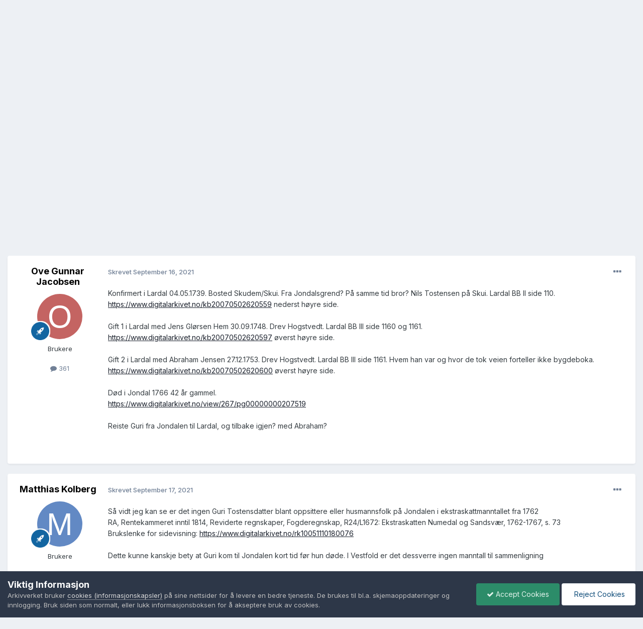

--- FILE ---
content_type: text/html;charset=UTF-8
request_url: https://forum.arkivverket.no/topic/280150-f%C3%B8dt-ca-1724-guri-tostensdatter-i-jondal-buskerud-og-lardal-vestfold-samme-person/
body_size: 61463
content:
<!DOCTYPE html>
<html lang="nb-NO" dir="ltr">
	<head>
		<meta charset="utf-8">
        
		<title>Født ca. 1724 Guri Tostensdatter i Jondal, Buskerud og Lardal, Vestfold. Samme person? - Brukernes eget forum - Nasjonalarkivet</title>
		
			<!-- Google tag (gtag.js) -->
<script async src="https://www.googletagmanager.com/gtag/js?id=G-7XKZE9PNV8"></script>
<script>
  window.dataLayer = window.dataLayer || [];
  function gtag(){dataLayer.push(arguments);}
  gtag('js', new Date());

  gtag('config', 'G-7XKZE9PNV8');
</script>
		
		
		
		

	<meta name="viewport" content="width=device-width, initial-scale=1">


	
	


	<meta name="twitter:card" content="summary" />


	
		<meta name="twitter:site" content="@Riksarkivet" />
	



	
		
			
				<meta property="og:title" content="Født ca. 1724 Guri Tostensdatter i Jondal, Buskerud og Lardal, Vestfold. Samme person?">
			
		
	

	
		
			
				<meta property="og:type" content="website">
			
		
	

	
		
			
				<meta property="og:url" content="https://forum.arkivverket.no/topic/280150-f%C3%B8dt-ca-1724-guri-tostensdatter-i-jondal-buskerud-og-lardal-vestfold-samme-person/">
			
		
	

	
		
			
				<meta name="description" content="Konfirmert i Lardal 04.05.1739. Bosted Skudem/Skui. Fra Jondalsgrend? På samme tid bror? Nils Tostensen på Skui. Lardal BB II side 110. https://www.digitalarkivet.no/kb20070502620559 nederst høyre side. Gift 1 i Lardal med Jens Glørsen Hem 30.09.1748. Drev Hogstvedt. Lardal BB III side 1160 og 11...">
			
		
	

	
		
			
				<meta property="og:description" content="Konfirmert i Lardal 04.05.1739. Bosted Skudem/Skui. Fra Jondalsgrend? På samme tid bror? Nils Tostensen på Skui. Lardal BB II side 110. https://www.digitalarkivet.no/kb20070502620559 nederst høyre side. Gift 1 i Lardal med Jens Glørsen Hem 30.09.1748. Drev Hogstvedt. Lardal BB III side 1160 og 11...">
			
		
	

	
		
			
				<meta property="og:updated_time" content="2021-10-18T19:36:42Z">
			
		
	

	
		
			
				<meta name="keywords" content="vestfold, buskerud">
			
		
	

	
		
			
				<meta property="og:site_name" content="Nasjonalarkivet">
			
		
	

	
		
			
				<meta property="og:locale" content="nb_NO">
			
		
	


	
		<link rel="next" href="https://forum.arkivverket.no/topic/280150-f%C3%B8dt-ca-1724-guri-tostensdatter-i-jondal-buskerud-og-lardal-vestfold-samme-person/page/2/" />
	

	
		<link rel="last" href="https://forum.arkivverket.no/topic/280150-f%C3%B8dt-ca-1724-guri-tostensdatter-i-jondal-buskerud-og-lardal-vestfold-samme-person/page/2/" />
	

	
		<link rel="canonical" href="https://forum.arkivverket.no/topic/280150-f%C3%B8dt-ca-1724-guri-tostensdatter-i-jondal-buskerud-og-lardal-vestfold-samme-person/" />
	





<link rel="manifest" href="https://forum.arkivverket.no/manifest.webmanifest/">
<meta name="msapplication-config" content="https://forum.arkivverket.no/browserconfig.xml/">
<meta name="msapplication-starturl" content="/">
<meta name="application-name" content="Nasjonalarkivet">
<meta name="apple-mobile-web-app-title" content="Nasjonalarkivet">

	<meta name="theme-color" content="#ffffff">










<link rel="preload" href="//forum.arkivverket.no/applications/core/interface/font/fontawesome-webfont.woff2?v=4.7.0" as="font" crossorigin="anonymous">
		


	<link rel="preconnect" href="https://fonts.googleapis.com">
	<link rel="preconnect" href="https://fonts.gstatic.com" crossorigin>
	
		<link href="https://fonts.googleapis.com/css2?family=Inter:wght@300;400;500;600;700&display=swap" rel="stylesheet">
	



	<link rel='stylesheet' href='https://forum.arkivverket.no/uploads/css_built_1/341e4a57816af3ba440d891ca87450ff_framework.css?v=25e2f890b71767790287' media='all'>

	<link rel='stylesheet' href='https://forum.arkivverket.no/uploads/css_built_1/05e81b71abe4f22d6eb8d1a929494829_responsive.css?v=25e2f890b71767790287' media='all'>

	<link rel='stylesheet' href='https://forum.arkivverket.no/uploads/css_built_1/20446cf2d164adcc029377cb04d43d17_flags.css?v=25e2f890b71767790287' media='all'>

	<link rel='stylesheet' href='https://forum.arkivverket.no/uploads/css_built_1/90eb5adf50a8c640f633d47fd7eb1778_core.css?v=25e2f890b71767790287' media='all'>

	<link rel='stylesheet' href='https://forum.arkivverket.no/uploads/css_built_1/5a0da001ccc2200dc5625c3f3934497d_core_responsive.css?v=25e2f890b71767790287' media='all'>

	<link rel='stylesheet' href='https://forum.arkivverket.no/uploads/css_built_1/62e269ced0fdab7e30e026f1d30ae516_forums.css?v=25e2f890b71767790287' media='all'>

	<link rel='stylesheet' href='https://forum.arkivverket.no/uploads/css_built_1/76e62c573090645fb99a15a363d8620e_forums_responsive.css?v=25e2f890b71767790287' media='all'>

	<link rel='stylesheet' href='https://forum.arkivverket.no/uploads/css_built_1/ebdea0c6a7dab6d37900b9190d3ac77b_topics.css?v=25e2f890b71767790287' media='all'>





<link rel='stylesheet' href='https://forum.arkivverket.no/uploads/css_built_1/258adbb6e4f3e83cd3b355f84e3fa002_custom.css?v=25e2f890b71767790287' media='all'>




		
		

	</head>
	<body class='ipsApp ipsApp_front ipsJS_none ipsClearfix' data-controller='core.front.core.app' data-message="" data-pageApp='forums' data-pageLocation='front' data-pageModule='forums' data-pageController='topic' data-pageID='280150'  >
		
        

        

		<a href='#ipsLayout_mainArea' class='ipsHide' title='Gå til hovedinnholdet på denne siden' accesskey='m'>Gå til innhold</a>
		





		<div id='ipsLayout_header' class='ipsClearfix'>
			<header>
				<div class='ipsLayout_container'>
					

<a href='https://forum.arkivverket.no/' id='elSiteTitle' accesskey='1'>Nasjonalarkivet</a>

					
						

	<ul id='elUserNav' class='ipsList_inline cSignedOut ipsResponsive_showDesktop'>
		
        
		
        
        
            
            <li id='elSignInLink'>
                <a href='https://forum.arkivverket.no/login/' data-ipsMenu-closeOnClick="false" data-ipsMenu id='elUserSignIn'>
                    Logg inn &nbsp;<i class='fa fa-caret-down'></i>
                </a>
                
<div id='elUserSignIn_menu' class='ipsMenu ipsMenu_auto ipsHide'>
	<form accept-charset='utf-8' method='post' action='https://forum.arkivverket.no/login/'>
		<input type="hidden" name="csrfKey" value="ff1ee7b37ebbd935b52d65471b826da8">
		<input type="hidden" name="ref" value="aHR0cHM6Ly9mb3J1bS5hcmtpdnZlcmtldC5uby90b3BpYy8yODAxNTAtZiVDMyVCOGR0LWNhLTE3MjQtZ3VyaS10b3N0ZW5zZGF0dGVyLWktam9uZGFsLWJ1c2tlcnVkLW9nLWxhcmRhbC12ZXN0Zm9sZC1zYW1tZS1wZXJzb24v">
		<div data-role="loginForm">
			
			
			
				<div class='ipsColumns ipsColumns_noSpacing'>
					<div class='ipsColumn ipsColumn_wide' id='elUserSignIn_internal'>
						
<div class="ipsPad ipsForm ipsForm_vertical">
	<h4 class="ipsType_sectionHead">Logg inn</h4>
	<br><br>
	<ul class='ipsList_reset'>
		<li class="ipsFieldRow ipsFieldRow_noLabel ipsFieldRow_fullWidth">
			
			
				<input type="email" placeholder="E-postadresse" name="auth" autocomplete="email">
			
		</li>
		<li class="ipsFieldRow ipsFieldRow_noLabel ipsFieldRow_fullWidth">
			<input type="password" placeholder="Passord" name="password" autocomplete="current-password">
		</li>
		<li class="ipsFieldRow ipsFieldRow_checkbox ipsClearfix">
			<span class="ipsCustomInput">
				<input type="checkbox" name="remember_me" id="remember_me_checkbox" value="1" checked aria-checked="true">
				<span></span>
			</span>
			<div class="ipsFieldRow_content">
				<label class="ipsFieldRow_label" for="remember_me_checkbox">Husk meg</label>
				<span class="ipsFieldRow_desc">Anbefales ikke for PC/nettbrett/mobil ol. som brukes av mange</span>
			</div>
		</li>
		<li class="ipsFieldRow ipsFieldRow_fullWidth">
			<button type="submit" name="_processLogin" value="usernamepassword" class="ipsButton ipsButton_primary ipsButton_small" id="elSignIn_submit">Logg inn</button>
			
				<p class="ipsType_right ipsType_small">
					
						<a href='https://forum.arkivverket.no/lostpassword/' data-ipsDialog data-ipsDialog-title='Glemt passord?'>
					
					Glemt passord?</a>
				</p>
			
		</li>
	</ul>
</div>
					</div>
					<div class='ipsColumn ipsColumn_wide'>
						<div class='ipsPadding' id='elUserSignIn_external'>
							<div class='ipsAreaBackground_light ipsPadding:half'>
								
								
									<div class='ipsType_center ipsMargin_top:half'>
										

<button type="submit" name="_processLogin" value="22" class='ipsButton ipsButton_verySmall ipsButton_fullWidth ipsSocial ' style="background-color: #000000">
	
		<span class='ipsSocial_icon'>
			
				<img src="https://forum.arkivverket.no/uploads/monthly_2019_06/logo90.png.c5812cc1e6eeff309eace4256c73aec9.png">
			
		</span>
		<span class='ipsSocial_text'>Digitalarkivet</span>
	
</button>
									</div>
								
							</div>
						</div>
					</div>
				</div>
			
		</div>
	</form>
</div>
            </li>
            
        
		
	</ul>

						
<ul class='ipsMobileHamburger ipsList_reset ipsResponsive_hideDesktop'>
	<li data-ipsDrawer data-ipsDrawer-drawerElem='#elMobileDrawer'>
		<a href='#'>
			
			
				
			
			
			
			<i class='fa fa-navicon'></i>
		</a>
	</li>
</ul>
					
				</div>
			</header>
			

	<nav data-controller='core.front.core.navBar' class=' ipsResponsive_showDesktop'>
		<div class='ipsNavBar_primary ipsLayout_container '>
			<ul data-role="primaryNavBar" class='ipsClearfix'>
				


	
		
		
			
		
		<li class='ipsNavBar_active' data-active id='elNavSecondary_1' data-role="navBarItem" data-navApp="core" data-navExt="CustomItem">
			
			
				<a href="https://forum.arkivverket.no"  data-navItem-id="1" data-navDefault>
					Utforsk<span class='ipsNavBar_active__identifier'></span>
				</a>
			
			
				<ul class='ipsNavBar_secondary ' data-role='secondaryNavBar'>
					


	
		
		
			
		
		<li class='ipsNavBar_active' data-active id='elNavSecondary_13' data-role="navBarItem" data-navApp="forums" data-navExt="Forums">
			
			
				<a href="https://forum.arkivverket.no"  data-navItem-id="13" data-navDefault>
					Forum<span class='ipsNavBar_active__identifier'></span>
				</a>
			
			
		</li>
	
	

	
	

	
		
		
		<li  id='elNavSecondary_17' data-role="navBarItem" data-navApp="core" data-navExt="StaffDirectory">
			
			
				<a href="https://forum.arkivverket.no/staff/"  data-navItem-id="17" >
					Medarbeidere<span class='ipsNavBar_active__identifier'></span>
				</a>
			
			
		</li>
	
	

	
	

	
		
		
		<li  id='elNavSecondary_19' data-role="navBarItem" data-navApp="core" data-navExt="OnlineUsers">
			
			
				<a href="https://forum.arkivverket.no/online/"  data-navItem-id="19" >
					Påloggede medlemmer<span class='ipsNavBar_active__identifier'></span>
				</a>
			
			
		</li>
	
	

	
		
		
		<li  id='elNavSecondary_21' data-role="navBarItem" data-navApp="core" data-navExt="Leaderboard">
			
			
				<a href="https://forum.arkivverket.no/leaderboard/"  data-navItem-id="21" >
					Toppliste<span class='ipsNavBar_active__identifier'></span>
				</a>
			
			
		</li>
	
	

					<li class='ipsHide' id='elNavigationMore_1' data-role='navMore'>
						<a href='#' data-ipsMenu data-ipsMenu-appendTo='#elNavigationMore_1' id='elNavigationMore_1_dropdown'>Mer <i class='fa fa-caret-down'></i></a>
						<ul class='ipsHide ipsMenu ipsMenu_auto' id='elNavigationMore_1_dropdown_menu' data-role='moreDropdown'></ul>
					</li>
				</ul>
			
		</li>
	
	

	
		
		
		<li  id='elNavSecondary_2' data-role="navBarItem" data-navApp="core" data-navExt="CustomItem">
			
			
				<a href="https://forum.arkivverket.no/discover/"  data-navItem-id="2" >
					Aktivitet<span class='ipsNavBar_active__identifier'></span>
				</a>
			
			
				<ul class='ipsNavBar_secondary ipsHide' data-role='secondaryNavBar'>
					


	
		
		
		<li  id='elNavSecondary_3' data-role="navBarItem" data-navApp="core" data-navExt="AllActivity">
			
			
				<a href="https://forum.arkivverket.no/discover/"  data-navItem-id="3" >
					All aktivitet<span class='ipsNavBar_active__identifier'></span>
				</a>
			
			
		</li>
	
	

	
	

	
	

	
	

	
		
		
		<li  id='elNavSecondary_11' data-role="navBarItem" data-navApp="core" data-navExt="Search">
			
			
				<a href="https://forum.arkivverket.no/search/"  data-navItem-id="11" >
					Søk<span class='ipsNavBar_active__identifier'></span>
				</a>
			
			
		</li>
	
	

					<li class='ipsHide' id='elNavigationMore_2' data-role='navMore'>
						<a href='#' data-ipsMenu data-ipsMenu-appendTo='#elNavigationMore_2' id='elNavigationMore_2_dropdown'>Mer <i class='fa fa-caret-down'></i></a>
						<ul class='ipsHide ipsMenu ipsMenu_auto' id='elNavigationMore_2_dropdown_menu' data-role='moreDropdown'></ul>
					</li>
				</ul>
			
		</li>
	
	

	
		
		
		<li  id='elNavSecondary_25' data-role="navBarItem" data-navApp="core" data-navExt="CustomItem">
			
			
				<a href="https://www.digitalarkivet.no"  data-navItem-id="25" >
					Digitalarkivet<span class='ipsNavBar_active__identifier'></span>
				</a>
			
			
				<ul class='ipsNavBar_secondary ipsHide' data-role='secondaryNavBar'>
					


	
		
		
		<li  id='elNavSecondary_33' data-role="navBarItem" data-navApp="core" data-navExt="CustomItem">
			
			
				<a href="https://www.digitalarkivet.no"  data-navItem-id="33" >
					Digitalarkivet<span class='ipsNavBar_active__identifier'></span>
				</a>
			
			
		</li>
	
	

	
		
		
		<li  id='elNavSecondary_31' data-role="navBarItem" data-navApp="core" data-navExt="CustomItem">
			
			
				<a href="https://media.digitalarkivet.no"  data-navItem-id="31" >
					Skanna arkiver<span class='ipsNavBar_active__identifier'></span>
				</a>
			
			
		</li>
	
	

					<li class='ipsHide' id='elNavigationMore_25' data-role='navMore'>
						<a href='#' data-ipsMenu data-ipsMenu-appendTo='#elNavigationMore_25' id='elNavigationMore_25_dropdown'>Mer <i class='fa fa-caret-down'></i></a>
						<ul class='ipsHide ipsMenu ipsMenu_auto' id='elNavigationMore_25_dropdown_menu' data-role='moreDropdown'></ul>
					</li>
				</ul>
			
		</li>
	
	

	
	

	
	

				<li class='ipsHide' id='elNavigationMore' data-role='navMore'>
					<a href='#' data-ipsMenu data-ipsMenu-appendTo='#elNavigationMore' id='elNavigationMore_dropdown'>Mer</a>
					<ul class='ipsNavBar_secondary ipsHide' data-role='secondaryNavBar'>
						<li class='ipsHide' id='elNavigationMore_more' data-role='navMore'>
							<a href='#' data-ipsMenu data-ipsMenu-appendTo='#elNavigationMore_more' id='elNavigationMore_more_dropdown'>Mer <i class='fa fa-caret-down'></i></a>
							<ul class='ipsHide ipsMenu ipsMenu_auto' id='elNavigationMore_more_dropdown_menu' data-role='moreDropdown'></ul>
						</li>
					</ul>
				</li>
			</ul>
			

	<div id="elSearchWrapper">
		<div id='elSearch' data-controller="core.front.core.quickSearch">
			<form accept-charset='utf-8' action='//forum.arkivverket.no/search/?do=quicksearch' method='post'>
                <input type='search' id='elSearchField' placeholder='Søk...' name='q' autocomplete='off' aria-label='Søk'>
                <details class='cSearchFilter'>
                    <summary class='cSearchFilter__text'></summary>
                    <ul class='cSearchFilter__menu'>
                        
                        <li><label><input type="radio" name="type" value="all" ><span class='cSearchFilter__menuText'>Alle steder</span></label></li>
                        
                            
                                <li><label><input type="radio" name="type" value='contextual_{&quot;type&quot;:&quot;forums_topic&quot;,&quot;nodes&quot;:6}' checked><span class='cSearchFilter__menuText'>This Forum</span></label></li>
                            
                                <li><label><input type="radio" name="type" value='contextual_{&quot;type&quot;:&quot;forums_topic&quot;,&quot;item&quot;:280150}' checked><span class='cSearchFilter__menuText'>Dette Emne</span></label></li>
                            
                        
                        
                            <li><label><input type="radio" name="type" value="forums_topic"><span class='cSearchFilter__menuText'>Emner</span></label></li>
                        
                    </ul>
                </details>
				<button class='cSearchSubmit' type="submit" aria-label='Søk'><i class="fa fa-search"></i></button>
			</form>
		</div>
	</div>

		</div>
	</nav>

			
<ul id='elMobileNav' class='ipsResponsive_hideDesktop' data-controller='core.front.core.mobileNav'>
	
		
			
			
				
				
			
				
					<li id='elMobileBreadcrumb'>
						<a href='https://forum.arkivverket.no/forum/6-brukernes-eget-forum/'>
							<span>Brukernes eget forum</span>
						</a>
					</li>
				
				
			
				
				
			
		
	
	
	
	<li >
		<a data-action="defaultStream" href='https://forum.arkivverket.no/discover/'><i class="fa fa-newspaper-o" aria-hidden="true"></i></a>
	</li>

	

	
		<li class='ipsJS_show'>
			<a href='https://forum.arkivverket.no/search/'><i class='fa fa-search'></i></a>
		</li>
	
</ul>
		</div>
		<main id='ipsLayout_body' class='ipsLayout_container'>
			<div id='ipsLayout_contentArea'>
				<div id='ipsLayout_contentWrapper'>
					
<nav class='ipsBreadcrumb ipsBreadcrumb_top ipsFaded_withHover'>
	

	<ul class='ipsList_inline ipsPos_right'>
		
		<li >
			<a data-action="defaultStream" class='ipsType_light '  href='https://forum.arkivverket.no/discover/'><i class="fa fa-newspaper-o" aria-hidden="true"></i> <span>All aktivitet</span></a>
		</li>
		
	</ul>

	<ul data-role="breadcrumbList">
		<li>
			<a title="Forside" href='https://forum.arkivverket.no/'>
				<span>Forside <i class='fa fa-angle-right'></i></span>
			</a>
		</li>
		
		
			<li>
				
					<a href='https://forum.arkivverket.no/forum/3-sp%C3%B8r-digitalarkivets-brukere/'>
						<span>Spør Digitalarkivets brukere <i class='fa fa-angle-right' aria-hidden="true"></i></span>
					</a>
				
			</li>
		
			<li>
				
					<a href='https://forum.arkivverket.no/forum/6-brukernes-eget-forum/'>
						<span>Brukernes eget forum <i class='fa fa-angle-right' aria-hidden="true"></i></span>
					</a>
				
			</li>
		
			<li>
				
					Født ca. 1724 Guri Tostensdatter i Jondal, Buskerud og Lardal, Vestfold. Samme person?
				
			</li>
		
	</ul>
</nav>
					
					<div id='ipsLayout_mainArea'>
						
						
						
						

	




						



<div class='ipsPageHeader ipsResponsive_pull ipsBox ipsPadding sm:ipsPadding:half ipsMargin_bottom'>
		
	
	<div class='ipsFlex ipsFlex-ai:center ipsFlex-fw:wrap ipsGap:4'>
		<div class='ipsFlex-flex:11'>
			<h1 class='ipsType_pageTitle ipsContained_container'>
				

				
				
					<span class='ipsType_break ipsContained'>
						<span>Født ca. 1724 Guri Tostensdatter i Jondal, Buskerud og Lardal, Vestfold. Samme person?</span>
					</span>
				
			</h1>
			
			
				


	
		<ul class='ipsTags ipsList_inline ' >
			
				
					

<li >
	
	<a href="https://forum.arkivverket.no/tags/vestfold/" class='ipsTag' title="Find annet innhold som er merket med vestfold" rel="tag" data-tag-label="vestfold"><span>vestfold</span></a>
	
</li>
				
					

<li >
	
	<a href="https://forum.arkivverket.no/tags/buskerud/" class='ipsTag' title="Find annet innhold som er merket med buskerud" rel="tag" data-tag-label="buskerud"><span>buskerud</span></a>
	
</li>
				
			
			
		</ul>
		
	

			
		</div>
		
	</div>
	<hr class='ipsHr'>
	<div class='ipsPageHeader__meta ipsFlex ipsFlex-jc:between ipsFlex-ai:center ipsFlex-fw:wrap ipsGap:3'>
		<div class='ipsFlex-flex:11'>
			<div class='ipsPhotoPanel ipsPhotoPanel_mini ipsPhotoPanel_notPhone ipsClearfix'>
				

	<span class='ipsUserPhoto ipsUserPhoto_mini '>
		<img src='data:image/svg+xml,%3Csvg%20xmlns%3D%22http%3A%2F%2Fwww.w3.org%2F2000%2Fsvg%22%20viewBox%3D%220%200%201024%201024%22%20style%3D%22background%3A%23c46462%22%3E%3Cg%3E%3Ctext%20text-anchor%3D%22middle%22%20dy%3D%22.35em%22%20x%3D%22512%22%20y%3D%22512%22%20fill%3D%22%23ffffff%22%20font-size%3D%22700%22%20font-family%3D%22-apple-system%2C%20BlinkMacSystemFont%2C%20Roboto%2C%20Helvetica%2C%20Arial%2C%20sans-serif%22%3EO%3C%2Ftext%3E%3C%2Fg%3E%3C%2Fsvg%3E' alt='Ove Gunnar Jacobsen' loading="lazy">
	</span>

				<div>
					<p class='ipsType_reset ipsType_blendLinks'>
						<span class='ipsType_normal'>
						
							<strong>Av 


Ove Gunnar Jacobsen</strong><br />
							<span class='ipsType_light'><time datetime='2021-09-16T20:30:07Z' title='09/16/21 20:30' data-short='4 år'>September 16, 2021	</time> i <a href="https://forum.arkivverket.no/forum/6-brukernes-eget-forum/">Brukernes eget forum</a></span>
						
						</span>
					</p>
				</div>
			</div>
		</div>
		
			<div class='ipsFlex-flex:01 ipsResponsive_hidePhone'>
				<div class='ipsShareLinks'>
					
						


    <a href='#elShareItem_1421784536_menu' id='elShareItem_1421784536' data-ipsMenu class='ipsShareButton ipsButton ipsButton_verySmall ipsButton_link ipsButton_link--light'>
        <span><i class='fa fa-share-alt'></i></span> &nbsp;Del
    </a>

    <div class='ipsPadding ipsMenu ipsMenu_normal ipsHide' id='elShareItem_1421784536_menu' data-controller="core.front.core.sharelink">
        
        
        <span data-ipsCopy data-ipsCopy-flashmessage>
            <a href="https://forum.arkivverket.no/topic/280150-f%C3%B8dt-ca-1724-guri-tostensdatter-i-jondal-buskerud-og-lardal-vestfold-samme-person/" class="ipsButton ipsButton_light ipsButton_small ipsButton_fullWidth" data-role="copyButton" data-clipboard-text="https://forum.arkivverket.no/topic/280150-f%C3%B8dt-ca-1724-guri-tostensdatter-i-jondal-buskerud-og-lardal-vestfold-samme-person/" data-ipstooltip title='Copy Link to Clipboard'><i class="fa fa-clone"></i> https://forum.arkivverket.no/topic/280150-f%C3%B8dt-ca-1724-guri-tostensdatter-i-jondal-buskerud-og-lardal-vestfold-samme-person/</a>
        </span>
        <ul class='ipsShareLinks ipsMargin_top:half'>
            
                <li>
<a href="https://www.linkedin.com/shareArticle?mini=true&amp;url=https%3A%2F%2Fforum.arkivverket.no%2Ftopic%2F280150-f%25C3%25B8dt-ca-1724-guri-tostensdatter-i-jondal-buskerud-og-lardal-vestfold-samme-person%2F&amp;title=F%C3%B8dt+ca.+1724+Guri+Tostensdatter+i+Jondal%2C+Buskerud+og+Lardal%2C+Vestfold.+Samme+person%3F" rel="nofollow noopener" class="cShareLink cShareLink_linkedin" target="_blank" data-role="shareLink" title='Del på LinkedIn' data-ipsTooltip>
	<i class="fa fa-linkedin"></i>
</a></li>
            
                <li>
<a href="https://x.com/share?url=https%3A%2F%2Fforum.arkivverket.no%2Ftopic%2F280150-f%2525C3%2525B8dt-ca-1724-guri-tostensdatter-i-jondal-buskerud-og-lardal-vestfold-samme-person%2F" class="cShareLink cShareLink_x" target="_blank" data-role="shareLink" title='Share on X' data-ipsTooltip rel='nofollow noopener'>
    <i class="fa fa-x"></i>
</a></li>
            
                <li>
<a href="https://www.facebook.com/sharer/sharer.php?u=https%3A%2F%2Fforum.arkivverket.no%2Ftopic%2F280150-f%25C3%25B8dt-ca-1724-guri-tostensdatter-i-jondal-buskerud-og-lardal-vestfold-samme-person%2F" class="cShareLink cShareLink_facebook" target="_blank" data-role="shareLink" title='Del på Facebook' data-ipsTooltip rel='noopener nofollow'>
	<i class="fa fa-facebook"></i>
</a></li>
            
                <li>
<a href="https://www.reddit.com/submit?url=https%3A%2F%2Fforum.arkivverket.no%2Ftopic%2F280150-f%25C3%25B8dt-ca-1724-guri-tostensdatter-i-jondal-buskerud-og-lardal-vestfold-samme-person%2F&amp;title=F%C3%B8dt+ca.+1724+Guri+Tostensdatter+i+Jondal%2C+Buskerud+og+Lardal%2C+Vestfold.+Samme+person%3F" rel="nofollow noopener" class="cShareLink cShareLink_reddit" target="_blank" title='Del på Reddit' data-ipsTooltip>
	<i class="fa fa-reddit"></i>
</a></li>
            
                <li>
<a href="mailto:?subject=F%C3%B8dt%20ca.%201724%20Guri%20Tostensdatter%20i%20Jondal%2C%20Buskerud%20og%20Lardal%2C%20Vestfold.%20Samme%20person%3F&body=https%3A%2F%2Fforum.arkivverket.no%2Ftopic%2F280150-f%25C3%25B8dt-ca-1724-guri-tostensdatter-i-jondal-buskerud-og-lardal-vestfold-samme-person%2F" rel='nofollow' class='cShareLink cShareLink_email' title='Del gjennom e-post' data-ipsTooltip>
	<i class="fa fa-envelope"></i>
</a></li>
            
                <li>
<a href="https://pinterest.com/pin/create/button/?url=https://forum.arkivverket.no/topic/280150-f%25C3%25B8dt-ca-1724-guri-tostensdatter-i-jondal-buskerud-og-lardal-vestfold-samme-person/&amp;media=" class="cShareLink cShareLink_pinterest" rel="nofollow noopener" target="_blank" data-role="shareLink" title='Share on Pinterest' data-ipsTooltip>
	<i class="fa fa-pinterest"></i>
</a></li>
            
        </ul>
        
            <hr class='ipsHr'>
            <button class='ipsHide ipsButton ipsButton_verySmall ipsButton_light ipsButton_fullWidth ipsMargin_top:half' data-controller='core.front.core.webshare' data-role='webShare' data-webShareTitle='Født ca. 1724 Guri Tostensdatter i Jondal, Buskerud og Lardal, Vestfold. Samme person?' data-webShareText='Født ca. 1724 Guri Tostensdatter i Jondal, Buskerud og Lardal, Vestfold. Samme person?' data-webShareUrl='https://forum.arkivverket.no/topic/280150-f%C3%B8dt-ca-1724-guri-tostensdatter-i-jondal-buskerud-og-lardal-vestfold-samme-person/'>More sharing options...</button>
        
    </div>

					
					
                    

					



					

<div data-followApp='forums' data-followArea='topic' data-followID='280150' data-controller='core.front.core.followButton'>
	

	<a href='https://forum.arkivverket.no/login/' rel="nofollow" class="ipsFollow ipsPos_middle ipsButton ipsButton_light ipsButton_verySmall " data-role="followButton" data-ipsTooltip title='Logg inn for å følge dette'>
		<span>Følgere</span>
		<span class='ipsCommentCount'>3</span>
	</a>

</div>
				</div>
			</div>
					
	</div>
	
	
</div>








<div class='ipsClearfix'>
	<ul class="ipsToolList ipsToolList_horizontal ipsClearfix ipsSpacer_both ipsResponsive_hidePhone">
		
		
		
	</ul>
</div>

<div id='comments' data-controller='core.front.core.commentFeed,forums.front.topic.view, core.front.core.ignoredComments' data-autoPoll data-baseURL='https://forum.arkivverket.no/topic/280150-f%C3%B8dt-ca-1724-guri-tostensdatter-i-jondal-buskerud-og-lardal-vestfold-samme-person/'  data-feedID='topic-280150' class='cTopic ipsClear ipsSpacer_top'>
	
			

				<div class="ipsBox ipsResponsive_pull ipsPadding:half ipsClearfix ipsClear ipsMargin_bottom">
					
					
						


	
	<ul class='ipsPagination' id='elPagination_6f0db15bc2b56016dc3cb2b501ec347a_859697810' data-ipsPagination-seoPagination='true' data-pages='2' data-ipsPagination  data-ipsPagination-pages="2" data-ipsPagination-perPage='25'>
		
			
				<li class='ipsPagination_first ipsPagination_inactive'><a href='https://forum.arkivverket.no/topic/280150-f%C3%B8dt-ca-1724-guri-tostensdatter-i-jondal-buskerud-og-lardal-vestfold-samme-person/#comments' rel="first" data-page='1' data-ipsTooltip title='Første side'><i class='fa fa-angle-double-left'></i></a></li>
				<li class='ipsPagination_prev ipsPagination_inactive'><a href='https://forum.arkivverket.no/topic/280150-f%C3%B8dt-ca-1724-guri-tostensdatter-i-jondal-buskerud-og-lardal-vestfold-samme-person/#comments' rel="prev" data-page='0' data-ipsTooltip title='Forrige side'>Forrige</a></li>
			
			<li class='ipsPagination_page ipsPagination_active'><a href='https://forum.arkivverket.no/topic/280150-f%C3%B8dt-ca-1724-guri-tostensdatter-i-jondal-buskerud-og-lardal-vestfold-samme-person/#comments' data-page='1'>1</a></li>
			
				
					<li class='ipsPagination_page'><a href='https://forum.arkivverket.no/topic/280150-f%C3%B8dt-ca-1724-guri-tostensdatter-i-jondal-buskerud-og-lardal-vestfold-samme-person/page/2/#comments' data-page='2'>2</a></li>
				
				<li class='ipsPagination_next'><a href='https://forum.arkivverket.no/topic/280150-f%C3%B8dt-ca-1724-guri-tostensdatter-i-jondal-buskerud-og-lardal-vestfold-samme-person/page/2/#comments' rel="next" data-page='2' data-ipsTooltip title='Neste side'>Neste</a></li>
				<li class='ipsPagination_last'><a href='https://forum.arkivverket.no/topic/280150-f%C3%B8dt-ca-1724-guri-tostensdatter-i-jondal-buskerud-og-lardal-vestfold-samme-person/page/2/#comments' rel="last" data-page='2' data-ipsTooltip title='Siste side'><i class='fa fa-angle-double-right'></i></a></li>
			
			
				<li class='ipsPagination_pageJump'>
					<a href='#' data-ipsMenu data-ipsMenu-closeOnClick='false' data-ipsMenu-appendTo='#elPagination_6f0db15bc2b56016dc3cb2b501ec347a_859697810' id='elPagination_6f0db15bc2b56016dc3cb2b501ec347a_859697810_jump'>Side 1 av 2 &nbsp;<i class='fa fa-caret-down'></i></a>
					<div class='ipsMenu ipsMenu_narrow ipsPadding ipsHide' id='elPagination_6f0db15bc2b56016dc3cb2b501ec347a_859697810_jump_menu'>
						<form accept-charset='utf-8' method='post' action='https://forum.arkivverket.no/topic/280150-f%C3%B8dt-ca-1724-guri-tostensdatter-i-jondal-buskerud-og-lardal-vestfold-samme-person/#comments' data-role="pageJump" data-baseUrl='#'>
							<ul class='ipsForm ipsForm_horizontal'>
								<li class='ipsFieldRow'>
									<input type='number' min='1' max='2' placeholder='Sidenummer' class='ipsField_fullWidth' name='page'>
								</li>
								<li class='ipsFieldRow ipsFieldRow_fullWidth'>
									<input type='submit' class='ipsButton_fullWidth ipsButton ipsButton_verySmall ipsButton_primary' value='Gå'>
								</li>
							</ul>
						</form>
					</div>
				</li>
			
		
	</ul>

					
				</div>
			
	

	

<div data-controller='core.front.core.recommendedComments' data-url='https://forum.arkivverket.no/topic/280150-f%C3%B8dt-ca-1724-guri-tostensdatter-i-jondal-buskerud-og-lardal-vestfold-samme-person/?recommended=comments' class='ipsRecommendedComments ipsHide'>
	<div data-role="recommendedComments">
		<h2 class='ipsType_sectionHead ipsType_large ipsType_bold ipsMargin_bottom'>Recommended Posts</h2>
		
	</div>
</div>
	
	<div id="elPostFeed" data-role='commentFeed' data-controller='core.front.core.moderation' >
		<form action="https://forum.arkivverket.no/topic/280150-f%C3%B8dt-ca-1724-guri-tostensdatter-i-jondal-buskerud-og-lardal-vestfold-samme-person/?csrfKey=ff1ee7b37ebbd935b52d65471b826da8&amp;do=multimodComment" method="post" data-ipsPageAction data-role='moderationTools'>
			
			
				

					

					
					



<a id='findComment-2320618'></a>
<a id='comment-2320618'></a>
<article  id='elComment_2320618' class='cPost ipsBox ipsResponsive_pull  ipsComment  ipsComment_parent ipsClearfix ipsClear ipsColumns ipsColumns_noSpacing ipsColumns_collapsePhone    '>
	

	

	<div class='cAuthorPane_mobile ipsResponsive_showPhone'>
		<div class='cAuthorPane_photo'>
			<div class='cAuthorPane_photoWrap'>
				

	<span class='ipsUserPhoto ipsUserPhoto_large '>
		<img src='data:image/svg+xml,%3Csvg%20xmlns%3D%22http%3A%2F%2Fwww.w3.org%2F2000%2Fsvg%22%20viewBox%3D%220%200%201024%201024%22%20style%3D%22background%3A%23c46462%22%3E%3Cg%3E%3Ctext%20text-anchor%3D%22middle%22%20dy%3D%22.35em%22%20x%3D%22512%22%20y%3D%22512%22%20fill%3D%22%23ffffff%22%20font-size%3D%22700%22%20font-family%3D%22-apple-system%2C%20BlinkMacSystemFont%2C%20Roboto%2C%20Helvetica%2C%20Arial%2C%20sans-serif%22%3EO%3C%2Ftext%3E%3C%2Fg%3E%3C%2Fsvg%3E' alt='Ove Gunnar Jacobsen' loading="lazy">
	</span>

				
				
					<a href="https://forum.arkivverket.no/profile/8085-ove-gunnar-jacobsen/badges/" rel="nofollow">
						
<img src='https://forum.arkivverket.no/uploads/set_resources_1/84c1e40ea0e759e3f1505eb1788ddf3c_default_rank.png' loading="lazy" alt="Aktiv bruker" class="cAuthorPane_badge cAuthorPane_badge--rank ipsOutline ipsOutline:2px" data-ipsTooltip title="Rang: Aktiv bruker (3/3)">
					</a>
				
			</div>
		</div>
		<div class='cAuthorPane_content'>
			<h3 class='ipsType_sectionHead cAuthorPane_author ipsType_break ipsType_blendLinks ipsFlex ipsFlex-ai:center'>
				


<span style='color:#'>Ove Gunnar Jacobsen</span>
			</h3>
			<div class='ipsType_light ipsType_reset'>
			    <a href='https://forum.arkivverket.no/topic/280150-f%C3%B8dt-ca-1724-guri-tostensdatter-i-jondal-buskerud-og-lardal-vestfold-samme-person/#findComment-2320618' rel="nofollow" class='ipsType_blendLinks'>Skrevet <time datetime='2021-09-16T20:30:07Z' title='09/16/21 20:30' data-short='4 år'>September 16, 2021	</time></a>
				
			</div>
		</div>
	</div>
	<aside class='ipsComment_author cAuthorPane ipsColumn ipsColumn_medium ipsResponsive_hidePhone'>
		<h3 class='ipsType_sectionHead cAuthorPane_author ipsType_blendLinks ipsType_break'><strong>


Ove Gunnar Jacobsen</strong>
			
		</h3>
		<ul class='cAuthorPane_info ipsList_reset'>
			<li data-role='photo' class='cAuthorPane_photo'>
				<div class='cAuthorPane_photoWrap'>
					

	<span class='ipsUserPhoto ipsUserPhoto_large '>
		<img src='data:image/svg+xml,%3Csvg%20xmlns%3D%22http%3A%2F%2Fwww.w3.org%2F2000%2Fsvg%22%20viewBox%3D%220%200%201024%201024%22%20style%3D%22background%3A%23c46462%22%3E%3Cg%3E%3Ctext%20text-anchor%3D%22middle%22%20dy%3D%22.35em%22%20x%3D%22512%22%20y%3D%22512%22%20fill%3D%22%23ffffff%22%20font-size%3D%22700%22%20font-family%3D%22-apple-system%2C%20BlinkMacSystemFont%2C%20Roboto%2C%20Helvetica%2C%20Arial%2C%20sans-serif%22%3EO%3C%2Ftext%3E%3C%2Fg%3E%3C%2Fsvg%3E' alt='Ove Gunnar Jacobsen' loading="lazy">
	</span>

					
					
						
<img src='https://forum.arkivverket.no/uploads/set_resources_1/84c1e40ea0e759e3f1505eb1788ddf3c_default_rank.png' loading="lazy" alt="Aktiv bruker" class="cAuthorPane_badge cAuthorPane_badge--rank ipsOutline ipsOutline:2px" data-ipsTooltip title="Rang: Aktiv bruker (3/3)">
					
				</div>
			</li>
			
				<li data-role='group'><span style='color:#'>Brukere</span></li>
				
			
			
				<li data-role='stats' class='ipsMargin_top'>
					<ul class="ipsList_reset ipsType_light ipsFlex ipsFlex-ai:center ipsFlex-jc:center ipsGap_row:2 cAuthorPane_stats">
						<li>
							
								<i class="fa fa-comment"></i> 361
							
						</li>
						
					</ul>
				</li>
			
			
				

			
		</ul>
	</aside>
	<div class='ipsColumn ipsColumn_fluid ipsMargin:none'>
		

<div id='comment-2320618_wrap' data-controller='core.front.core.comment' data-commentApp='forums' data-commentType='forums' data-commentID="2320618" data-quoteData='{&quot;userid&quot;:8085,&quot;username&quot;:&quot;Ove Gunnar Jacobsen&quot;,&quot;timestamp&quot;:1631824207,&quot;contentapp&quot;:&quot;forums&quot;,&quot;contenttype&quot;:&quot;forums&quot;,&quot;contentid&quot;:280150,&quot;contentclass&quot;:&quot;forums_Topic&quot;,&quot;contentcommentid&quot;:2320618}' class='ipsComment_content ipsType_medium'>

	<div class='ipsComment_meta ipsType_light ipsFlex ipsFlex-ai:center ipsFlex-jc:between ipsFlex-fd:row-reverse'>
		<div class='ipsType_light ipsType_reset ipsType_blendLinks ipsComment_toolWrap'>
			<div class='ipsResponsive_hidePhone ipsComment_badges'>
				<ul class='ipsList_reset ipsFlex ipsFlex-jc:end ipsFlex-fw:wrap ipsGap:2 ipsGap_row:1'>
					
					
					
					
					
				</ul>
			</div>
			<ul class='ipsList_reset ipsComment_tools'>
				<li>
					<a href='#elControls_2320618_menu' class='ipsComment_ellipsis' id='elControls_2320618' title='Flere valg...' data-ipsMenu data-ipsMenu-appendTo='#comment-2320618_wrap'><i class='fa fa-ellipsis-h'></i></a>
					<ul id='elControls_2320618_menu' class='ipsMenu ipsMenu_narrow ipsHide'>
						
						
						
							<li class='ipsMenu_item'><a href='https://forum.arkivverket.no/topic/280150-f%C3%B8dt-ca-1724-guri-tostensdatter-i-jondal-buskerud-og-lardal-vestfold-samme-person/' title='Del dette innlegget' data-ipsDialog data-ipsDialog-size='narrow' data-ipsDialog-content='#elShareComment_2320618_menu' data-ipsDialog-title="Del dette innlegget" id='elSharePost_2320618' data-role='shareComment'>Del</a></li>
						
						
                        
						
						
						
							
								
							
							
							
							
							
							
						
					</ul>
				</li>
				
			</ul>
		</div>

		<div class='ipsType_reset ipsResponsive_hidePhone'>
		    <a href='https://forum.arkivverket.no/topic/280150-f%C3%B8dt-ca-1724-guri-tostensdatter-i-jondal-buskerud-og-lardal-vestfold-samme-person/#findComment-2320618' rel="nofollow" class='ipsType_blendLinks'>
		   Skrevet <time datetime='2021-09-16T20:30:07Z' title='09/16/21 20:30' data-short='4 år'>September 16, 2021	</time>
		   </a>
			
			<span class='ipsResponsive_hidePhone'>
				
				
			</span>
		</div>
	</div>

	

    

	<div class='cPost_contentWrap'>
		
		<div data-role='commentContent' class='ipsType_normal ipsType_richText ipsPadding_bottom ipsContained' data-controller='core.front.core.lightboxedImages'>
			<p>
	Konfirmert i Lardal 04.05.1739. Bosted Skudem/Skui. Fra Jondalsgrend? På samme tid bror? Nils Tostensen på Skui. Lardal BB II side 110.
</p>

<p>
	<a href="https://www.digitalarkivet.no/kb20070502620559" rel="external nofollow">https://www.digitalarkivet.no/kb20070502620559</a> nederst høyre side.
</p>

<p>
	 
</p>

<p>
	Gift 1 i Lardal med Jens Glørsen Hem 30.09.1748. Drev Hogstvedt. Lardal BB III side 1160 og 1161.  
</p>

<p>
	<a href="https://www.digitalarkivet.no/kb20070502620597" rel="external nofollow">https://www.digitalarkivet.no/kb20070502620597</a> øverst høyre side.
</p>

<p>
	 
</p>

<p>
	Gift 2 i Lardal med Abraham Jensen 27.12.1753. Drev Hogstvedt. Lardal BB III side 1161. Hvem han var og hvor de tok veien forteller ikke bygdeboka.
</p>

<p>
	<a href="https://www.digitalarkivet.no/kb20070502620600" rel="external nofollow">https://www.digitalarkivet.no/kb20070502620600</a> øverst høyre side.
</p>

<p>
	 
</p>

<p>
	Død i Jondal 1766 42 år gammel.
</p>

<p>
	<a href="https://www.digitalarkivet.no/view/267/pg00000000207519" rel="external nofollow">https://www.digitalarkivet.no/view/267/pg00000000207519</a>
</p>

<p>
	 
</p>

<p>
	Reiste Guri fra Jondalen til Lardal, og tilbake igjen? med Abraham?
</p>

<p>
	 
</p>

<p>
	 
</p>


			
		</div>

		

		
	</div>

	
    
	



<div class='ipsPadding ipsHide cPostShareMenu' id='elShareComment_2320618_menu'>
	<h5 class='ipsType_normal ipsType_reset'>Lenke til kommentar</h5>
	
		
	
	
    <span data-ipsCopy data-ipsCopy-flashmessage>
        <a href="https://forum.arkivverket.no/topic/280150-f%C3%B8dt-ca-1724-guri-tostensdatter-i-jondal-buskerud-og-lardal-vestfold-samme-person/" class="ipsButton ipsButton_light ipsButton_small ipsButton_fullWidth" data-role="copyButton" data-clipboard-text="https://forum.arkivverket.no/topic/280150-f%C3%B8dt-ca-1724-guri-tostensdatter-i-jondal-buskerud-og-lardal-vestfold-samme-person/" data-ipstooltip title='Copy Link to Clipboard'><i class="fa fa-clone"></i> https://forum.arkivverket.no/topic/280150-f%C3%B8dt-ca-1724-guri-tostensdatter-i-jondal-buskerud-og-lardal-vestfold-samme-person/</a>
    </span>

	
	<h5 class='ipsType_normal ipsType_reset ipsSpacer_top'>Del på andre sider</h5>
	

	<ul class='ipsList_inline ipsList_noSpacing ipsClearfix' data-controller="core.front.core.sharelink">
		
			<li>
<a href="https://www.linkedin.com/shareArticle?mini=true&amp;url=https%3A%2F%2Fforum.arkivverket.no%2Ftopic%2F280150-f%25C3%25B8dt-ca-1724-guri-tostensdatter-i-jondal-buskerud-og-lardal-vestfold-samme-person%2F%3Fdo%3DfindComment%26comment%3D2320618&amp;title=F%C3%B8dt+ca.+1724+Guri+Tostensdatter+i+Jondal%2C+Buskerud+og+Lardal%2C+Vestfold.+Samme+person%3F" rel="nofollow noopener" class="cShareLink cShareLink_linkedin" target="_blank" data-role="shareLink" title='Del på LinkedIn' data-ipsTooltip>
	<i class="fa fa-linkedin"></i>
</a></li>
		
			<li>
<a href="https://x.com/share?url=https%3A%2F%2Fforum.arkivverket.no%2Ftopic%2F280150-f%2525C3%2525B8dt-ca-1724-guri-tostensdatter-i-jondal-buskerud-og-lardal-vestfold-samme-person%2F%3Fdo%3DfindComment%26comment%3D2320618" class="cShareLink cShareLink_x" target="_blank" data-role="shareLink" title='Share on X' data-ipsTooltip rel='nofollow noopener'>
    <i class="fa fa-x"></i>
</a></li>
		
			<li>
<a href="https://www.facebook.com/sharer/sharer.php?u=https%3A%2F%2Fforum.arkivverket.no%2Ftopic%2F280150-f%25C3%25B8dt-ca-1724-guri-tostensdatter-i-jondal-buskerud-og-lardal-vestfold-samme-person%2F%3Fdo%3DfindComment%26comment%3D2320618" class="cShareLink cShareLink_facebook" target="_blank" data-role="shareLink" title='Del på Facebook' data-ipsTooltip rel='noopener nofollow'>
	<i class="fa fa-facebook"></i>
</a></li>
		
			<li>
<a href="https://www.reddit.com/submit?url=https%3A%2F%2Fforum.arkivverket.no%2Ftopic%2F280150-f%25C3%25B8dt-ca-1724-guri-tostensdatter-i-jondal-buskerud-og-lardal-vestfold-samme-person%2F%3Fdo%3DfindComment%26comment%3D2320618&amp;title=F%C3%B8dt+ca.+1724+Guri+Tostensdatter+i+Jondal%2C+Buskerud+og+Lardal%2C+Vestfold.+Samme+person%3F" rel="nofollow noopener" class="cShareLink cShareLink_reddit" target="_blank" title='Del på Reddit' data-ipsTooltip>
	<i class="fa fa-reddit"></i>
</a></li>
		
			<li>
<a href="mailto:?subject=F%C3%B8dt%20ca.%201724%20Guri%20Tostensdatter%20i%20Jondal%2C%20Buskerud%20og%20Lardal%2C%20Vestfold.%20Samme%20person%3F&body=https%3A%2F%2Fforum.arkivverket.no%2Ftopic%2F280150-f%25C3%25B8dt-ca-1724-guri-tostensdatter-i-jondal-buskerud-og-lardal-vestfold-samme-person%2F%3Fdo%3DfindComment%26comment%3D2320618" rel='nofollow' class='cShareLink cShareLink_email' title='Del gjennom e-post' data-ipsTooltip>
	<i class="fa fa-envelope"></i>
</a></li>
		
			<li>
<a href="https://pinterest.com/pin/create/button/?url=https://forum.arkivverket.no/topic/280150-f%25C3%25B8dt-ca-1724-guri-tostensdatter-i-jondal-buskerud-og-lardal-vestfold-samme-person/?do=findComment%26comment=2320618&amp;media=" class="cShareLink cShareLink_pinterest" rel="nofollow noopener" target="_blank" data-role="shareLink" title='Share on Pinterest' data-ipsTooltip>
	<i class="fa fa-pinterest"></i>
</a></li>
		
	</ul>


	<hr class='ipsHr'>
	<button class='ipsHide ipsButton ipsButton_small ipsButton_light ipsButton_fullWidth ipsMargin_top:half' data-controller='core.front.core.webshare' data-role='webShare' data-webShareTitle='Født ca. 1724 Guri Tostensdatter i Jondal, Buskerud og Lardal, Vestfold. Samme person?' data-webShareText='Konfirmert i Lardal 04.05.1739. Bosted Skudem/Skui. Fra Jondalsgrend? På samme tid bror? Nils Tostensen på Skui. Lardal BB II side 110.
 


	https://www.digitalarkivet.no/kb20070502620559 nederst høyre side.
 


	 
 


	Gift 1 i Lardal med Jens Glørsen Hem 30.09.1748. Drev Hogstvedt. Lardal BB III side 1160 og 1161.  
 


	https://www.digitalarkivet.no/kb20070502620597 øverst høyre side.
 


	 
 


	Gift 2 i Lardal med Abraham Jensen 27.12.1753. Drev Hogstvedt. Lardal BB III side 1161. Hvem han var og hvor de tok veien forteller ikke bygdeboka.
 


	https://www.digitalarkivet.no/kb20070502620600 øverst høyre side.
 


	 
 


	Død i Jondal 1766 42 år gammel.
 


	https://www.digitalarkivet.no/view/267/pg00000000207519
 


	 
 


	Reiste Guri fra Jondalen til Lardal, og tilbake igjen? med Abraham?
 


	 
 


	 
 
' data-webShareUrl='https://forum.arkivverket.no/topic/280150-f%C3%B8dt-ca-1724-guri-tostensdatter-i-jondal-buskerud-og-lardal-vestfold-samme-person/?do=findComment&amp;comment=2320618'>More sharing options...</button>

	
</div>
	
</div>
	</div>
</article>
					
					
					
				

					

					
					



<a id='findComment-2320708'></a>
<a id='comment-2320708'></a>
<article  id='elComment_2320708' class='cPost ipsBox ipsResponsive_pull  ipsComment  ipsComment_parent ipsClearfix ipsClear ipsColumns ipsColumns_noSpacing ipsColumns_collapsePhone    '>
	

	

	<div class='cAuthorPane_mobile ipsResponsive_showPhone'>
		<div class='cAuthorPane_photo'>
			<div class='cAuthorPane_photoWrap'>
				

	<span class='ipsUserPhoto ipsUserPhoto_large '>
		<img src='data:image/svg+xml,%3Csvg%20xmlns%3D%22http%3A%2F%2Fwww.w3.org%2F2000%2Fsvg%22%20viewBox%3D%220%200%201024%201024%22%20style%3D%22background%3A%236289c4%22%3E%3Cg%3E%3Ctext%20text-anchor%3D%22middle%22%20dy%3D%22.35em%22%20x%3D%22512%22%20y%3D%22512%22%20fill%3D%22%23ffffff%22%20font-size%3D%22700%22%20font-family%3D%22-apple-system%2C%20BlinkMacSystemFont%2C%20Roboto%2C%20Helvetica%2C%20Arial%2C%20sans-serif%22%3EM%3C%2Ftext%3E%3C%2Fg%3E%3C%2Fsvg%3E' alt='Matthias Kolberg' loading="lazy">
	</span>

				
				
					<a href="https://forum.arkivverket.no/profile/9315-matthias-kolberg/badges/" rel="nofollow">
						
<img src='https://forum.arkivverket.no/uploads/set_resources_1/84c1e40ea0e759e3f1505eb1788ddf3c_default_rank.png' loading="lazy" alt="Aktiv bruker" class="cAuthorPane_badge cAuthorPane_badge--rank ipsOutline ipsOutline:2px" data-ipsTooltip title="Rang: Aktiv bruker (3/3)">
					</a>
				
			</div>
		</div>
		<div class='cAuthorPane_content'>
			<h3 class='ipsType_sectionHead cAuthorPane_author ipsType_break ipsType_blendLinks ipsFlex ipsFlex-ai:center'>
				


<span style='color:#'>Matthias Kolberg</span>
			</h3>
			<div class='ipsType_light ipsType_reset'>
			    <a href='https://forum.arkivverket.no/topic/280150-f%C3%B8dt-ca-1724-guri-tostensdatter-i-jondal-buskerud-og-lardal-vestfold-samme-person/#findComment-2320708' rel="nofollow" class='ipsType_blendLinks'>Skrevet <time datetime='2021-09-17T06:32:45Z' title='09/17/21 06:32' data-short='4 år'>September 17, 2021	</time></a>
				
			</div>
		</div>
	</div>
	<aside class='ipsComment_author cAuthorPane ipsColumn ipsColumn_medium ipsResponsive_hidePhone'>
		<h3 class='ipsType_sectionHead cAuthorPane_author ipsType_blendLinks ipsType_break'><strong>


Matthias Kolberg</strong>
			
		</h3>
		<ul class='cAuthorPane_info ipsList_reset'>
			<li data-role='photo' class='cAuthorPane_photo'>
				<div class='cAuthorPane_photoWrap'>
					

	<span class='ipsUserPhoto ipsUserPhoto_large '>
		<img src='data:image/svg+xml,%3Csvg%20xmlns%3D%22http%3A%2F%2Fwww.w3.org%2F2000%2Fsvg%22%20viewBox%3D%220%200%201024%201024%22%20style%3D%22background%3A%236289c4%22%3E%3Cg%3E%3Ctext%20text-anchor%3D%22middle%22%20dy%3D%22.35em%22%20x%3D%22512%22%20y%3D%22512%22%20fill%3D%22%23ffffff%22%20font-size%3D%22700%22%20font-family%3D%22-apple-system%2C%20BlinkMacSystemFont%2C%20Roboto%2C%20Helvetica%2C%20Arial%2C%20sans-serif%22%3EM%3C%2Ftext%3E%3C%2Fg%3E%3C%2Fsvg%3E' alt='Matthias Kolberg' loading="lazy">
	</span>

					
					
						
<img src='https://forum.arkivverket.no/uploads/set_resources_1/84c1e40ea0e759e3f1505eb1788ddf3c_default_rank.png' loading="lazy" alt="Aktiv bruker" class="cAuthorPane_badge cAuthorPane_badge--rank ipsOutline ipsOutline:2px" data-ipsTooltip title="Rang: Aktiv bruker (3/3)">
					
				</div>
			</li>
			
				<li data-role='group'><span style='color:#'>Brukere</span></li>
				
			
			
				<li data-role='stats' class='ipsMargin_top'>
					<ul class="ipsList_reset ipsType_light ipsFlex ipsFlex-ai:center ipsFlex-jc:center ipsGap_row:2 cAuthorPane_stats">
						<li>
							
								<i class="fa fa-comment"></i> 5.7k
							
						</li>
						
					</ul>
				</li>
			
			
				

			
		</ul>
	</aside>
	<div class='ipsColumn ipsColumn_fluid ipsMargin:none'>
		

<div id='comment-2320708_wrap' data-controller='core.front.core.comment' data-commentApp='forums' data-commentType='forums' data-commentID="2320708" data-quoteData='{&quot;userid&quot;:9315,&quot;username&quot;:&quot;Matthias Kolberg&quot;,&quot;timestamp&quot;:1631860365,&quot;contentapp&quot;:&quot;forums&quot;,&quot;contenttype&quot;:&quot;forums&quot;,&quot;contentid&quot;:280150,&quot;contentclass&quot;:&quot;forums_Topic&quot;,&quot;contentcommentid&quot;:2320708}' class='ipsComment_content ipsType_medium'>

	<div class='ipsComment_meta ipsType_light ipsFlex ipsFlex-ai:center ipsFlex-jc:between ipsFlex-fd:row-reverse'>
		<div class='ipsType_light ipsType_reset ipsType_blendLinks ipsComment_toolWrap'>
			<div class='ipsResponsive_hidePhone ipsComment_badges'>
				<ul class='ipsList_reset ipsFlex ipsFlex-jc:end ipsFlex-fw:wrap ipsGap:2 ipsGap_row:1'>
					
					
					
					
					
				</ul>
			</div>
			<ul class='ipsList_reset ipsComment_tools'>
				<li>
					<a href='#elControls_2320708_menu' class='ipsComment_ellipsis' id='elControls_2320708' title='Flere valg...' data-ipsMenu data-ipsMenu-appendTo='#comment-2320708_wrap'><i class='fa fa-ellipsis-h'></i></a>
					<ul id='elControls_2320708_menu' class='ipsMenu ipsMenu_narrow ipsHide'>
						
						
						
							<li class='ipsMenu_item'><a href='https://forum.arkivverket.no/topic/280150-f%C3%B8dt-ca-1724-guri-tostensdatter-i-jondal-buskerud-og-lardal-vestfold-samme-person/#findComment-2320708' rel="nofollow" title='Del dette innlegget' data-ipsDialog data-ipsDialog-size='narrow' data-ipsDialog-content='#elShareComment_2320708_menu' data-ipsDialog-title="Del dette innlegget" id='elSharePost_2320708' data-role='shareComment'>Del</a></li>
						
						
                        
						
						
						
							
								
							
							
							
							
							
							
						
					</ul>
				</li>
				
			</ul>
		</div>

		<div class='ipsType_reset ipsResponsive_hidePhone'>
		    <a href='https://forum.arkivverket.no/topic/280150-f%C3%B8dt-ca-1724-guri-tostensdatter-i-jondal-buskerud-og-lardal-vestfold-samme-person/#findComment-2320708' rel="nofollow" class='ipsType_blendLinks'>
		   Skrevet <time datetime='2021-09-17T06:32:45Z' title='09/17/21 06:32' data-short='4 år'>September 17, 2021	</time>
		   </a>
			
			<span class='ipsResponsive_hidePhone'>
				
				
			</span>
		</div>
	</div>

	

    

	<div class='cPost_contentWrap'>
		
		<div data-role='commentContent' class='ipsType_normal ipsType_richText ipsPadding_bottom ipsContained' data-controller='core.front.core.lightboxedImages'>
			<p>
	Så vidt jeg kan se er det ingen Guri Tostensdatter blant oppsittere eller husmannsfolk på Jondalen i ekstraskattmanntallet fra 1762
</p>

<p>
	RA, Rentekammeret inntil 1814, Reviderte regnskaper, Fogderegnskap, R24/L1672: Ekstraskatten Numedal og Sandsvær, 1762-1767, s. 73<br />
	Brukslenke for sidevisning: <a href="https://www.digitalarkivet.no/rk10051110180076" rel="external nofollow">https://www.digitalarkivet.no/rk10051110180076</a><br />
	 
</p>

<p>
	Dette kunne kanskje bety at Guri kom til Jondalen kort tid før hun døde. I Vestfold er det dessverre ingen manntall til sammenligning
</p>


			
		</div>

		

		
	</div>

	
    
	



<div class='ipsPadding ipsHide cPostShareMenu' id='elShareComment_2320708_menu'>
	<h5 class='ipsType_normal ipsType_reset'>Lenke til kommentar</h5>
	
		
	
	
    <span data-ipsCopy data-ipsCopy-flashmessage>
        <a href="https://forum.arkivverket.no/topic/280150-f%C3%B8dt-ca-1724-guri-tostensdatter-i-jondal-buskerud-og-lardal-vestfold-samme-person/#findComment-2320708" class="ipsButton ipsButton_light ipsButton_small ipsButton_fullWidth" data-role="copyButton" data-clipboard-text="https://forum.arkivverket.no/topic/280150-f%C3%B8dt-ca-1724-guri-tostensdatter-i-jondal-buskerud-og-lardal-vestfold-samme-person/#findComment-2320708" data-ipstooltip title='Copy Link to Clipboard'><i class="fa fa-clone"></i> https://forum.arkivverket.no/topic/280150-f%C3%B8dt-ca-1724-guri-tostensdatter-i-jondal-buskerud-og-lardal-vestfold-samme-person/#findComment-2320708</a>
    </span>

	
	<h5 class='ipsType_normal ipsType_reset ipsSpacer_top'>Del på andre sider</h5>
	

	<ul class='ipsList_inline ipsList_noSpacing ipsClearfix' data-controller="core.front.core.sharelink">
		
			<li>
<a href="https://www.linkedin.com/shareArticle?mini=true&amp;url=https%3A%2F%2Fforum.arkivverket.no%2Ftopic%2F280150-f%25C3%25B8dt-ca-1724-guri-tostensdatter-i-jondal-buskerud-og-lardal-vestfold-samme-person%2F%3Fdo%3DfindComment%26comment%3D2320708&amp;title=F%C3%B8dt+ca.+1724+Guri+Tostensdatter+i+Jondal%2C+Buskerud+og+Lardal%2C+Vestfold.+Samme+person%3F" rel="nofollow noopener" class="cShareLink cShareLink_linkedin" target="_blank" data-role="shareLink" title='Del på LinkedIn' data-ipsTooltip>
	<i class="fa fa-linkedin"></i>
</a></li>
		
			<li>
<a href="https://x.com/share?url=https%3A%2F%2Fforum.arkivverket.no%2Ftopic%2F280150-f%2525C3%2525B8dt-ca-1724-guri-tostensdatter-i-jondal-buskerud-og-lardal-vestfold-samme-person%2F%3Fdo%3DfindComment%26comment%3D2320708" class="cShareLink cShareLink_x" target="_blank" data-role="shareLink" title='Share on X' data-ipsTooltip rel='nofollow noopener'>
    <i class="fa fa-x"></i>
</a></li>
		
			<li>
<a href="https://www.facebook.com/sharer/sharer.php?u=https%3A%2F%2Fforum.arkivverket.no%2Ftopic%2F280150-f%25C3%25B8dt-ca-1724-guri-tostensdatter-i-jondal-buskerud-og-lardal-vestfold-samme-person%2F%3Fdo%3DfindComment%26comment%3D2320708" class="cShareLink cShareLink_facebook" target="_blank" data-role="shareLink" title='Del på Facebook' data-ipsTooltip rel='noopener nofollow'>
	<i class="fa fa-facebook"></i>
</a></li>
		
			<li>
<a href="https://www.reddit.com/submit?url=https%3A%2F%2Fforum.arkivverket.no%2Ftopic%2F280150-f%25C3%25B8dt-ca-1724-guri-tostensdatter-i-jondal-buskerud-og-lardal-vestfold-samme-person%2F%3Fdo%3DfindComment%26comment%3D2320708&amp;title=F%C3%B8dt+ca.+1724+Guri+Tostensdatter+i+Jondal%2C+Buskerud+og+Lardal%2C+Vestfold.+Samme+person%3F" rel="nofollow noopener" class="cShareLink cShareLink_reddit" target="_blank" title='Del på Reddit' data-ipsTooltip>
	<i class="fa fa-reddit"></i>
</a></li>
		
			<li>
<a href="mailto:?subject=F%C3%B8dt%20ca.%201724%20Guri%20Tostensdatter%20i%20Jondal%2C%20Buskerud%20og%20Lardal%2C%20Vestfold.%20Samme%20person%3F&body=https%3A%2F%2Fforum.arkivverket.no%2Ftopic%2F280150-f%25C3%25B8dt-ca-1724-guri-tostensdatter-i-jondal-buskerud-og-lardal-vestfold-samme-person%2F%3Fdo%3DfindComment%26comment%3D2320708" rel='nofollow' class='cShareLink cShareLink_email' title='Del gjennom e-post' data-ipsTooltip>
	<i class="fa fa-envelope"></i>
</a></li>
		
			<li>
<a href="https://pinterest.com/pin/create/button/?url=https://forum.arkivverket.no/topic/280150-f%25C3%25B8dt-ca-1724-guri-tostensdatter-i-jondal-buskerud-og-lardal-vestfold-samme-person/?do=findComment%26comment=2320708&amp;media=" class="cShareLink cShareLink_pinterest" rel="nofollow noopener" target="_blank" data-role="shareLink" title='Share on Pinterest' data-ipsTooltip>
	<i class="fa fa-pinterest"></i>
</a></li>
		
	</ul>


	<hr class='ipsHr'>
	<button class='ipsHide ipsButton ipsButton_small ipsButton_light ipsButton_fullWidth ipsMargin_top:half' data-controller='core.front.core.webshare' data-role='webShare' data-webShareTitle='Født ca. 1724 Guri Tostensdatter i Jondal, Buskerud og Lardal, Vestfold. Samme person?' data-webShareText='Så vidt jeg kan se er det ingen Guri Tostensdatter blant oppsittere eller husmannsfolk på Jondalen i ekstraskattmanntallet fra 1762
 


	RA, Rentekammeret inntil 1814, Reviderte regnskaper, Fogderegnskap, R24/L1672: Ekstraskatten Numedal og Sandsvær, 1762-1767, s. 73 
	Brukslenke for sidevisning: https://www.digitalarkivet.no/rk10051110180076 
	 
 


	Dette kunne kanskje bety at Guri kom til Jondalen kort tid før hun døde. I Vestfold er det dessverre ingen manntall til sammenligning
 
' data-webShareUrl='https://forum.arkivverket.no/topic/280150-f%C3%B8dt-ca-1724-guri-tostensdatter-i-jondal-buskerud-og-lardal-vestfold-samme-person/?do=findComment&amp;comment=2320708'>More sharing options...</button>

	
</div>
	
</div>
	</div>
</article>
					
					
					
				

					

					
					



<a id='findComment-2320960'></a>
<a id='comment-2320960'></a>
<article  id='elComment_2320960' class='cPost ipsBox ipsResponsive_pull  ipsComment  ipsComment_parent ipsClearfix ipsClear ipsColumns ipsColumns_noSpacing ipsColumns_collapsePhone    '>
	

	

	<div class='cAuthorPane_mobile ipsResponsive_showPhone'>
		<div class='cAuthorPane_photo'>
			<div class='cAuthorPane_photoWrap'>
				

	<span class='ipsUserPhoto ipsUserPhoto_large '>
		<img src='data:image/svg+xml,%3Csvg%20xmlns%3D%22http%3A%2F%2Fwww.w3.org%2F2000%2Fsvg%22%20viewBox%3D%220%200%201024%201024%22%20style%3D%22background%3A%23c46462%22%3E%3Cg%3E%3Ctext%20text-anchor%3D%22middle%22%20dy%3D%22.35em%22%20x%3D%22512%22%20y%3D%22512%22%20fill%3D%22%23ffffff%22%20font-size%3D%22700%22%20font-family%3D%22-apple-system%2C%20BlinkMacSystemFont%2C%20Roboto%2C%20Helvetica%2C%20Arial%2C%20sans-serif%22%3EO%3C%2Ftext%3E%3C%2Fg%3E%3C%2Fsvg%3E' alt='Ove Gunnar Jacobsen' loading="lazy">
	</span>

				
				
					<a href="https://forum.arkivverket.no/profile/8085-ove-gunnar-jacobsen/badges/" rel="nofollow">
						
<img src='https://forum.arkivverket.no/uploads/set_resources_1/84c1e40ea0e759e3f1505eb1788ddf3c_default_rank.png' loading="lazy" alt="Aktiv bruker" class="cAuthorPane_badge cAuthorPane_badge--rank ipsOutline ipsOutline:2px" data-ipsTooltip title="Rang: Aktiv bruker (3/3)">
					</a>
				
			</div>
		</div>
		<div class='cAuthorPane_content'>
			<h3 class='ipsType_sectionHead cAuthorPane_author ipsType_break ipsType_blendLinks ipsFlex ipsFlex-ai:center'>
				


<span style='color:#'>Ove Gunnar Jacobsen</span>
			</h3>
			<div class='ipsType_light ipsType_reset'>
			    <a href='https://forum.arkivverket.no/topic/280150-f%C3%B8dt-ca-1724-guri-tostensdatter-i-jondal-buskerud-og-lardal-vestfold-samme-person/#findComment-2320960' rel="nofollow" class='ipsType_blendLinks'>Skrevet <time datetime='2021-09-17T17:12:23Z' title='09/17/21 17:12' data-short='4 år'>September 17, 2021	</time></a>
				
			</div>
		</div>
	</div>
	<aside class='ipsComment_author cAuthorPane ipsColumn ipsColumn_medium ipsResponsive_hidePhone'>
		<h3 class='ipsType_sectionHead cAuthorPane_author ipsType_blendLinks ipsType_break'><strong>


Ove Gunnar Jacobsen</strong>
			
		</h3>
		<ul class='cAuthorPane_info ipsList_reset'>
			<li data-role='photo' class='cAuthorPane_photo'>
				<div class='cAuthorPane_photoWrap'>
					

	<span class='ipsUserPhoto ipsUserPhoto_large '>
		<img src='data:image/svg+xml,%3Csvg%20xmlns%3D%22http%3A%2F%2Fwww.w3.org%2F2000%2Fsvg%22%20viewBox%3D%220%200%201024%201024%22%20style%3D%22background%3A%23c46462%22%3E%3Cg%3E%3Ctext%20text-anchor%3D%22middle%22%20dy%3D%22.35em%22%20x%3D%22512%22%20y%3D%22512%22%20fill%3D%22%23ffffff%22%20font-size%3D%22700%22%20font-family%3D%22-apple-system%2C%20BlinkMacSystemFont%2C%20Roboto%2C%20Helvetica%2C%20Arial%2C%20sans-serif%22%3EO%3C%2Ftext%3E%3C%2Fg%3E%3C%2Fsvg%3E' alt='Ove Gunnar Jacobsen' loading="lazy">
	</span>

					
					
						
<img src='https://forum.arkivverket.no/uploads/set_resources_1/84c1e40ea0e759e3f1505eb1788ddf3c_default_rank.png' loading="lazy" alt="Aktiv bruker" class="cAuthorPane_badge cAuthorPane_badge--rank ipsOutline ipsOutline:2px" data-ipsTooltip title="Rang: Aktiv bruker (3/3)">
					
				</div>
			</li>
			
				<li data-role='group'><span style='color:#'>Brukere</span></li>
				
			
			
				<li data-role='stats' class='ipsMargin_top'>
					<ul class="ipsList_reset ipsType_light ipsFlex ipsFlex-ai:center ipsFlex-jc:center ipsGap_row:2 cAuthorPane_stats">
						<li>
							
								<i class="fa fa-comment"></i> 361
							
						</li>
						
					</ul>
				</li>
			
			
				

			
		</ul>
	</aside>
	<div class='ipsColumn ipsColumn_fluid ipsMargin:none'>
		

<div id='comment-2320960_wrap' data-controller='core.front.core.comment' data-commentApp='forums' data-commentType='forums' data-commentID="2320960" data-quoteData='{&quot;userid&quot;:8085,&quot;username&quot;:&quot;Ove Gunnar Jacobsen&quot;,&quot;timestamp&quot;:1631898743,&quot;contentapp&quot;:&quot;forums&quot;,&quot;contenttype&quot;:&quot;forums&quot;,&quot;contentid&quot;:280150,&quot;contentclass&quot;:&quot;forums_Topic&quot;,&quot;contentcommentid&quot;:2320960}' class='ipsComment_content ipsType_medium'>

	<div class='ipsComment_meta ipsType_light ipsFlex ipsFlex-ai:center ipsFlex-jc:between ipsFlex-fd:row-reverse'>
		<div class='ipsType_light ipsType_reset ipsType_blendLinks ipsComment_toolWrap'>
			<div class='ipsResponsive_hidePhone ipsComment_badges'>
				<ul class='ipsList_reset ipsFlex ipsFlex-jc:end ipsFlex-fw:wrap ipsGap:2 ipsGap_row:1'>
					
						<li><strong class="ipsBadge ipsBadge_large ipsComment_authorBadge">Forfatter</strong></li>
					
					
					
					
					
				</ul>
			</div>
			<ul class='ipsList_reset ipsComment_tools'>
				<li>
					<a href='#elControls_2320960_menu' class='ipsComment_ellipsis' id='elControls_2320960' title='Flere valg...' data-ipsMenu data-ipsMenu-appendTo='#comment-2320960_wrap'><i class='fa fa-ellipsis-h'></i></a>
					<ul id='elControls_2320960_menu' class='ipsMenu ipsMenu_narrow ipsHide'>
						
						
						
							<li class='ipsMenu_item'><a href='https://forum.arkivverket.no/topic/280150-f%C3%B8dt-ca-1724-guri-tostensdatter-i-jondal-buskerud-og-lardal-vestfold-samme-person/#findComment-2320960' rel="nofollow" title='Del dette innlegget' data-ipsDialog data-ipsDialog-size='narrow' data-ipsDialog-content='#elShareComment_2320960_menu' data-ipsDialog-title="Del dette innlegget" id='elSharePost_2320960' data-role='shareComment'>Del</a></li>
						
						
                        
						
						
						
							
								
							
							
							
							
							
							
						
					</ul>
				</li>
				
			</ul>
		</div>

		<div class='ipsType_reset ipsResponsive_hidePhone'>
		    <a href='https://forum.arkivverket.no/topic/280150-f%C3%B8dt-ca-1724-guri-tostensdatter-i-jondal-buskerud-og-lardal-vestfold-samme-person/#findComment-2320960' rel="nofollow" class='ipsType_blendLinks'>
		   Skrevet <time datetime='2021-09-17T17:12:23Z' title='09/17/21 17:12' data-short='4 år'>September 17, 2021	</time>
		   </a>
			
			<span class='ipsResponsive_hidePhone'>
				
				
			</span>
		</div>
	</div>

	

    

	<div class='cPost_contentWrap'>
		
		<div data-role='commentContent' class='ipsType_normal ipsType_richText ipsPadding_bottom ipsContained' data-controller='core.front.core.lightboxedImages'>
			<p>
	Takk for innspill.
</p>

<p>
	Jondalen var tidligere oppdelt <a href="https://no.wikipedia.org/wiki/Jondalen" rel="external nofollow">https://no.wikipedia.org/wiki/Jondalen</a> . I tillegg er Jondalen navnet på noen gårdsbruk.
</p>

<p>
	 
</p>

<p>
	I bygdeboken "Flesberg : fraa dei eldste tidir til no. 4" er noen gårdsbruk i Jondalen omtalt. 
</p>

<p>
	<a href="https://www.nb.no/items/URN:NBN:no-nb_digibok_2013071508007?page=249" rel="external nofollow">https://www.nb.no/items/URN:NBN:no-nb_digibok_2013071508007?page=249</a>
</p>

<p>
	 
</p>

<p>
	Jeg har ikke funnet spor etter Guri Tostensdatter, eller antatt bror Nils, i denne bygdeboken eller kirkeboken for Svene i Flesberg.
</p>

<p>
	Hennes dåp bør følgelig finnes i kirkebok for Kongsberg eller Gransherad i Hjartdal.
</p>

<p>
	 
</p>

<p>
	Men har jeg tolket merknaden ved konfirmasjon riktig? Jondalsgrenn?  Jeg har tro på  at hun som konfirmeres er hun som blir gift i Lardal.
</p>

<p>
	 
</p>

<p>
	Kanskje bygdebokprosjektet for Jondalen har svar? 
</p>
<iframe allowfullscreen="" data-embedauthorid="134" data-embedcontent="" data-embedid="embed1521801055" scrolling="no" style="height:208px;max-width:500px;" data-embed-src="https://forum.arkivverket.no/topic/179996-jondalen-i-kongsberg-%E2%80%93-omtale-i-bygdeb%C3%B8ker/?do=embed"></iframe>

<p>
	 
</p>


			
		</div>

		

		
	</div>

	
    
	



<div class='ipsPadding ipsHide cPostShareMenu' id='elShareComment_2320960_menu'>
	<h5 class='ipsType_normal ipsType_reset'>Lenke til kommentar</h5>
	
		
	
	
    <span data-ipsCopy data-ipsCopy-flashmessage>
        <a href="https://forum.arkivverket.no/topic/280150-f%C3%B8dt-ca-1724-guri-tostensdatter-i-jondal-buskerud-og-lardal-vestfold-samme-person/#findComment-2320960" class="ipsButton ipsButton_light ipsButton_small ipsButton_fullWidth" data-role="copyButton" data-clipboard-text="https://forum.arkivverket.no/topic/280150-f%C3%B8dt-ca-1724-guri-tostensdatter-i-jondal-buskerud-og-lardal-vestfold-samme-person/#findComment-2320960" data-ipstooltip title='Copy Link to Clipboard'><i class="fa fa-clone"></i> https://forum.arkivverket.no/topic/280150-f%C3%B8dt-ca-1724-guri-tostensdatter-i-jondal-buskerud-og-lardal-vestfold-samme-person/#findComment-2320960</a>
    </span>

	
	<h5 class='ipsType_normal ipsType_reset ipsSpacer_top'>Del på andre sider</h5>
	

	<ul class='ipsList_inline ipsList_noSpacing ipsClearfix' data-controller="core.front.core.sharelink">
		
			<li>
<a href="https://www.linkedin.com/shareArticle?mini=true&amp;url=https%3A%2F%2Fforum.arkivverket.no%2Ftopic%2F280150-f%25C3%25B8dt-ca-1724-guri-tostensdatter-i-jondal-buskerud-og-lardal-vestfold-samme-person%2F%3Fdo%3DfindComment%26comment%3D2320960&amp;title=F%C3%B8dt+ca.+1724+Guri+Tostensdatter+i+Jondal%2C+Buskerud+og+Lardal%2C+Vestfold.+Samme+person%3F" rel="nofollow noopener" class="cShareLink cShareLink_linkedin" target="_blank" data-role="shareLink" title='Del på LinkedIn' data-ipsTooltip>
	<i class="fa fa-linkedin"></i>
</a></li>
		
			<li>
<a href="https://x.com/share?url=https%3A%2F%2Fforum.arkivverket.no%2Ftopic%2F280150-f%2525C3%2525B8dt-ca-1724-guri-tostensdatter-i-jondal-buskerud-og-lardal-vestfold-samme-person%2F%3Fdo%3DfindComment%26comment%3D2320960" class="cShareLink cShareLink_x" target="_blank" data-role="shareLink" title='Share on X' data-ipsTooltip rel='nofollow noopener'>
    <i class="fa fa-x"></i>
</a></li>
		
			<li>
<a href="https://www.facebook.com/sharer/sharer.php?u=https%3A%2F%2Fforum.arkivverket.no%2Ftopic%2F280150-f%25C3%25B8dt-ca-1724-guri-tostensdatter-i-jondal-buskerud-og-lardal-vestfold-samme-person%2F%3Fdo%3DfindComment%26comment%3D2320960" class="cShareLink cShareLink_facebook" target="_blank" data-role="shareLink" title='Del på Facebook' data-ipsTooltip rel='noopener nofollow'>
	<i class="fa fa-facebook"></i>
</a></li>
		
			<li>
<a href="https://www.reddit.com/submit?url=https%3A%2F%2Fforum.arkivverket.no%2Ftopic%2F280150-f%25C3%25B8dt-ca-1724-guri-tostensdatter-i-jondal-buskerud-og-lardal-vestfold-samme-person%2F%3Fdo%3DfindComment%26comment%3D2320960&amp;title=F%C3%B8dt+ca.+1724+Guri+Tostensdatter+i+Jondal%2C+Buskerud+og+Lardal%2C+Vestfold.+Samme+person%3F" rel="nofollow noopener" class="cShareLink cShareLink_reddit" target="_blank" title='Del på Reddit' data-ipsTooltip>
	<i class="fa fa-reddit"></i>
</a></li>
		
			<li>
<a href="mailto:?subject=F%C3%B8dt%20ca.%201724%20Guri%20Tostensdatter%20i%20Jondal%2C%20Buskerud%20og%20Lardal%2C%20Vestfold.%20Samme%20person%3F&body=https%3A%2F%2Fforum.arkivverket.no%2Ftopic%2F280150-f%25C3%25B8dt-ca-1724-guri-tostensdatter-i-jondal-buskerud-og-lardal-vestfold-samme-person%2F%3Fdo%3DfindComment%26comment%3D2320960" rel='nofollow' class='cShareLink cShareLink_email' title='Del gjennom e-post' data-ipsTooltip>
	<i class="fa fa-envelope"></i>
</a></li>
		
			<li>
<a href="https://pinterest.com/pin/create/button/?url=https://forum.arkivverket.no/topic/280150-f%25C3%25B8dt-ca-1724-guri-tostensdatter-i-jondal-buskerud-og-lardal-vestfold-samme-person/?do=findComment%26comment=2320960&amp;media=" class="cShareLink cShareLink_pinterest" rel="nofollow noopener" target="_blank" data-role="shareLink" title='Share on Pinterest' data-ipsTooltip>
	<i class="fa fa-pinterest"></i>
</a></li>
		
	</ul>


	<hr class='ipsHr'>
	<button class='ipsHide ipsButton ipsButton_small ipsButton_light ipsButton_fullWidth ipsMargin_top:half' data-controller='core.front.core.webshare' data-role='webShare' data-webShareTitle='Født ca. 1724 Guri Tostensdatter i Jondal, Buskerud og Lardal, Vestfold. Samme person?' data-webShareText='Takk for innspill.
 


	Jondalen var tidligere oppdelt https://no.wikipedia.org/wiki/Jondalen . I tillegg er Jondalen navnet på noen gårdsbruk.
 


	 
 


	I bygdeboken &quot;Flesberg : fraa dei eldste tidir til no. 4&quot; er noen gårdsbruk i Jondalen omtalt. 
 


	https://www.nb.no/items/URN:NBN:no-nb_digibok_2013071508007?page=249
 


	 
 


	Jeg har ikke funnet spor etter Guri Tostensdatter, eller antatt bror Nils, i denne bygdeboken eller kirkeboken for Svene i Flesberg.
 


	Hennes dåp bør følgelig finnes i kirkebok for Kongsberg eller Gransherad i Hjartdal.
 


	 
 


	Men har jeg tolket merknaden ved konfirmasjon riktig? Jondalsgrenn?  Jeg har tro på  at hun som konfirmeres er hun som blir gift i Lardal.
 


	 
 


	Kanskje bygdebokprosjektet for Jondalen har svar? 
 



	 
 
' data-webShareUrl='https://forum.arkivverket.no/topic/280150-f%C3%B8dt-ca-1724-guri-tostensdatter-i-jondal-buskerud-og-lardal-vestfold-samme-person/?do=findComment&amp;comment=2320960'>More sharing options...</button>

	
</div>
	
</div>
	</div>
</article>
					
					
					
				

					

					
					



<a id='findComment-2321776'></a>
<a id='comment-2321776'></a>
<article  id='elComment_2321776' class='cPost ipsBox ipsResponsive_pull  ipsComment  ipsComment_parent ipsClearfix ipsClear ipsColumns ipsColumns_noSpacing ipsColumns_collapsePhone    '>
	

	

	<div class='cAuthorPane_mobile ipsResponsive_showPhone'>
		<div class='cAuthorPane_photo'>
			<div class='cAuthorPane_photoWrap'>
				

	<span class='ipsUserPhoto ipsUserPhoto_large '>
		<img src='data:image/svg+xml,%3Csvg%20xmlns%3D%22http%3A%2F%2Fwww.w3.org%2F2000%2Fsvg%22%20viewBox%3D%220%200%201024%201024%22%20style%3D%22background%3A%23c49d62%22%3E%3Cg%3E%3Ctext%20text-anchor%3D%22middle%22%20dy%3D%22.35em%22%20x%3D%22512%22%20y%3D%22512%22%20fill%3D%22%23ffffff%22%20font-size%3D%22700%22%20font-family%3D%22-apple-system%2C%20BlinkMacSystemFont%2C%20Roboto%2C%20Helvetica%2C%20Arial%2C%20sans-serif%22%3ED%3C%2Ftext%3E%3C%2Fg%3E%3C%2Fsvg%3E' alt='Dag Thorsdalen' loading="lazy">
	</span>

				
				
					<a href="https://forum.arkivverket.no/profile/8001-dag-thorsdalen/badges/" rel="nofollow">
						
<img src='https://forum.arkivverket.no/uploads/set_resources_1/84c1e40ea0e759e3f1505eb1788ddf3c_default_rank.png' loading="lazy" alt="Aktiv bruker" class="cAuthorPane_badge cAuthorPane_badge--rank ipsOutline ipsOutline:2px" data-ipsTooltip title="Rang: Aktiv bruker (3/3)">
					</a>
				
			</div>
		</div>
		<div class='cAuthorPane_content'>
			<h3 class='ipsType_sectionHead cAuthorPane_author ipsType_break ipsType_blendLinks ipsFlex ipsFlex-ai:center'>
				


<span style='color:#'>Dag Thorsdalen</span>
			</h3>
			<div class='ipsType_light ipsType_reset'>
			    <a href='https://forum.arkivverket.no/topic/280150-f%C3%B8dt-ca-1724-guri-tostensdatter-i-jondal-buskerud-og-lardal-vestfold-samme-person/#findComment-2321776' rel="nofollow" class='ipsType_blendLinks'>Skrevet <time datetime='2021-09-19T22:16:17Z' title='09/19/21 22:16' data-short='4 år'>September 19, 2021	</time></a>
				
			</div>
		</div>
	</div>
	<aside class='ipsComment_author cAuthorPane ipsColumn ipsColumn_medium ipsResponsive_hidePhone'>
		<h3 class='ipsType_sectionHead cAuthorPane_author ipsType_blendLinks ipsType_break'><strong>


Dag Thorsdalen</strong>
			
		</h3>
		<ul class='cAuthorPane_info ipsList_reset'>
			<li data-role='photo' class='cAuthorPane_photo'>
				<div class='cAuthorPane_photoWrap'>
					

	<span class='ipsUserPhoto ipsUserPhoto_large '>
		<img src='data:image/svg+xml,%3Csvg%20xmlns%3D%22http%3A%2F%2Fwww.w3.org%2F2000%2Fsvg%22%20viewBox%3D%220%200%201024%201024%22%20style%3D%22background%3A%23c49d62%22%3E%3Cg%3E%3Ctext%20text-anchor%3D%22middle%22%20dy%3D%22.35em%22%20x%3D%22512%22%20y%3D%22512%22%20fill%3D%22%23ffffff%22%20font-size%3D%22700%22%20font-family%3D%22-apple-system%2C%20BlinkMacSystemFont%2C%20Roboto%2C%20Helvetica%2C%20Arial%2C%20sans-serif%22%3ED%3C%2Ftext%3E%3C%2Fg%3E%3C%2Fsvg%3E' alt='Dag Thorsdalen' loading="lazy">
	</span>

					
					
						
<img src='https://forum.arkivverket.no/uploads/set_resources_1/84c1e40ea0e759e3f1505eb1788ddf3c_default_rank.png' loading="lazy" alt="Aktiv bruker" class="cAuthorPane_badge cAuthorPane_badge--rank ipsOutline ipsOutline:2px" data-ipsTooltip title="Rang: Aktiv bruker (3/3)">
					
				</div>
			</li>
			
				<li data-role='group'><span style='color:#'>Brukere</span></li>
				
			
			
				<li data-role='stats' class='ipsMargin_top'>
					<ul class="ipsList_reset ipsType_light ipsFlex ipsFlex-ai:center ipsFlex-jc:center ipsGap_row:2 cAuthorPane_stats">
						<li>
							
								<i class="fa fa-comment"></i> 1.1k
							
						</li>
						
					</ul>
				</li>
			
			
				

			
		</ul>
	</aside>
	<div class='ipsColumn ipsColumn_fluid ipsMargin:none'>
		

<div id='comment-2321776_wrap' data-controller='core.front.core.comment' data-commentApp='forums' data-commentType='forums' data-commentID="2321776" data-quoteData='{&quot;userid&quot;:8001,&quot;username&quot;:&quot;Dag Thorsdalen&quot;,&quot;timestamp&quot;:1632089777,&quot;contentapp&quot;:&quot;forums&quot;,&quot;contenttype&quot;:&quot;forums&quot;,&quot;contentid&quot;:280150,&quot;contentclass&quot;:&quot;forums_Topic&quot;,&quot;contentcommentid&quot;:2321776}' class='ipsComment_content ipsType_medium'>

	<div class='ipsComment_meta ipsType_light ipsFlex ipsFlex-ai:center ipsFlex-jc:between ipsFlex-fd:row-reverse'>
		<div class='ipsType_light ipsType_reset ipsType_blendLinks ipsComment_toolWrap'>
			<div class='ipsResponsive_hidePhone ipsComment_badges'>
				<ul class='ipsList_reset ipsFlex ipsFlex-jc:end ipsFlex-fw:wrap ipsGap:2 ipsGap_row:1'>
					
					
					
					
					
				</ul>
			</div>
			<ul class='ipsList_reset ipsComment_tools'>
				<li>
					<a href='#elControls_2321776_menu' class='ipsComment_ellipsis' id='elControls_2321776' title='Flere valg...' data-ipsMenu data-ipsMenu-appendTo='#comment-2321776_wrap'><i class='fa fa-ellipsis-h'></i></a>
					<ul id='elControls_2321776_menu' class='ipsMenu ipsMenu_narrow ipsHide'>
						
						
						
							<li class='ipsMenu_item'><a href='https://forum.arkivverket.no/topic/280150-f%C3%B8dt-ca-1724-guri-tostensdatter-i-jondal-buskerud-og-lardal-vestfold-samme-person/#findComment-2321776' rel="nofollow" title='Del dette innlegget' data-ipsDialog data-ipsDialog-size='narrow' data-ipsDialog-content='#elShareComment_2321776_menu' data-ipsDialog-title="Del dette innlegget" id='elSharePost_2321776' data-role='shareComment'>Del</a></li>
						
						
                        
						
						
						
							
								
							
							
							
							
							
							
						
					</ul>
				</li>
				
			</ul>
		</div>

		<div class='ipsType_reset ipsResponsive_hidePhone'>
		    <a href='https://forum.arkivverket.no/topic/280150-f%C3%B8dt-ca-1724-guri-tostensdatter-i-jondal-buskerud-og-lardal-vestfold-samme-person/#findComment-2321776' rel="nofollow" class='ipsType_blendLinks'>
		   Skrevet <time datetime='2021-09-19T22:16:17Z' title='09/19/21 22:16' data-short='4 år'>September 19, 2021	</time>
		   </a>
			
			<span class='ipsResponsive_hidePhone'>
				
				
			</span>
		</div>
	</div>

	

    

	<div class='cPost_contentWrap'>
		
		<div data-role='commentContent' class='ipsType_normal ipsType_richText ipsPadding_bottom ipsContained' data-controller='core.front.core.lightboxedImages'>
			<p>
	Det som vel er ment å stå ved Guris konfirmasjon, er at hun var <b>«fød udi Jondalsgrenen»</b>, skjønt den siste n-en synes å mangle. Dette var på de tider en vanlig måte betegne Jondalen på, vel å merke for folk som ikke selv hørte til der.
</p>

<p>
	 
</p>

<p>
	Guris dåp er ikke å finne i noen av de kirkebøkene der det er naturlig å lete etter denne. Men er det rett at hun var født i Jondalen, var det bare én Torstein i Jondalen som hadde barn til dåpen på den tiden hun må ha blitt født, ca. 1724.
</p>

<p>
	 
</p>

<p>
	Det var <b>Torstein Olsson Stordalen</b> (c1690-1753) som nettopp rundt 1724 ryddet plassen <b>Harskog</b> – også skrevet Harskau(g) – på Jondalseiet (gnr. 143/17). En kilde fra 1731 sier at han hadde bebodd plassen, som hadde 4 hus og målte 525 x 70 alen, i 7 år.
</p>

<p>
	 
</p>

<p>
	En annen mulighet er ekteparet Torstein Gunleiksson og Siri/Sigrid Gunleiksdatter som giftet seg i Gransherad i 1706 og kom til Jondalen på 1720-tallet en gang. Deres siste kjente barn, Gjertrud, ble født i 1722. Jeg holder dem som mindre sannsynlige foreldre for Guri.
</p>

<p>
	 
</p>

<p>
	Torstein Olsson var sønn av <b>Ola Torsteinsson Stordalen</b> (c1655-1747) og hustru <b>Gunhild Mikkelsdatter</b> (c1665-1747). Både deres giftermål og sønnen Torsteins dåp ligger forut for kirkebøkenes tid her.
</p>

<p>
	 
</p>

<p>
	Vi vet ikke hvor Ola og Gunhild bodde før de på 1720-tallet ryddet plassen <b>Stordalen</b> u. Jondalen (gnr. 143/15). Den samme kilden fra 1731 sier at de hadde bodd der i tre år, men det er trolig for lavt da vi har en senere kilde som sier at far og sønn ryddet de to plassene på samme tid. Det er dermed mulig at far og sønn ryddet sammen og så delte plassen da de var ferdig på slutten av tiåret. Ellers får vi vite at plassen målte 196 x 154 alen og hadde 4 hus.
</p>

<p>
	 
</p>

<p>
	Her er det grunn til å merke seg at Ola brukte Stordalen som etternavn senest fra begynnelsen av århundret slik at det var plassen som fikk navn etter ham og ikke omvendt. Ser en på fadderbruken til de av Ola og Gunhilds barn som er funnet døpt (se under), tyder den på at han bodde et eller annet sted på Stengelsrudeiet helt nederst i Jondalen, hvor vi også finner to Stordalen-plasser. Den ene av disse, Stordalen nordre (gnr. 141/8), kjenner vi opphavet til, så der kan de ikke ha bodd. Men naboplassen Stordalen (gnr. 141/9) – noen ganger skrevet Stordalen søndre for å skille de to plassene – har ukjent opphav, så en hypotese kan være at det var der de holdt til inntil de flyttet noen km. oppover i bygda.
</p>

<p>
	 
</p>

<p>
	Torstein Olsson var på 1720-tallet inne i sitt andre ekteskap. Han giftet seg første gang i 1713 med ei <b>Anne Jonsdatter</b>. Og så andre gang i 1717 med <b>Guri Gulliksdatter</b> (c1685-1761). Hennes foreldre er ikke kjent, men hun hadde i hvert fall broren Gullik Gulliksson (c1680-1759) som også hadde en plass på Jondalseiet, kanskje også en bror Ola som døde i 1710 etter et par års ekteskap.
</p>

<p>
	 
</p>

<p>
	Dessverre fins det ikke bevart noe skifte hverken etter Torstein eller kona som evt. kunne ha bekreftet at Guri Torsteinsdatter var deres datter. Likevel mener jeg at det er overveiende sannsynlig at så var tilfelle.
</p>

<p>
	 
</p>

<p>
	Det bygger jeg på tre forhold:
</p>

<p>
	1) Navnet Guri passer jo unektelig inn i denne familien.
</p>

<p>
	2) Det er et hull i de antatte foreldrenes barneflokk akkurat rundt 1724.
</p>

<p>
	3) Guri i Lardal hadde en sønn som kom tilbake til Jondalen, slo seg ned der og viser tilknytning til denne slekten.
</p>

<p>
	 
</p>


			
		</div>

		

		
	</div>

	
    
	



<div class='ipsPadding ipsHide cPostShareMenu' id='elShareComment_2321776_menu'>
	<h5 class='ipsType_normal ipsType_reset'>Lenke til kommentar</h5>
	
		
	
	
    <span data-ipsCopy data-ipsCopy-flashmessage>
        <a href="https://forum.arkivverket.no/topic/280150-f%C3%B8dt-ca-1724-guri-tostensdatter-i-jondal-buskerud-og-lardal-vestfold-samme-person/#findComment-2321776" class="ipsButton ipsButton_light ipsButton_small ipsButton_fullWidth" data-role="copyButton" data-clipboard-text="https://forum.arkivverket.no/topic/280150-f%C3%B8dt-ca-1724-guri-tostensdatter-i-jondal-buskerud-og-lardal-vestfold-samme-person/#findComment-2321776" data-ipstooltip title='Copy Link to Clipboard'><i class="fa fa-clone"></i> https://forum.arkivverket.no/topic/280150-f%C3%B8dt-ca-1724-guri-tostensdatter-i-jondal-buskerud-og-lardal-vestfold-samme-person/#findComment-2321776</a>
    </span>

	
	<h5 class='ipsType_normal ipsType_reset ipsSpacer_top'>Del på andre sider</h5>
	

	<ul class='ipsList_inline ipsList_noSpacing ipsClearfix' data-controller="core.front.core.sharelink">
		
			<li>
<a href="https://www.linkedin.com/shareArticle?mini=true&amp;url=https%3A%2F%2Fforum.arkivverket.no%2Ftopic%2F280150-f%25C3%25B8dt-ca-1724-guri-tostensdatter-i-jondal-buskerud-og-lardal-vestfold-samme-person%2F%3Fdo%3DfindComment%26comment%3D2321776&amp;title=F%C3%B8dt+ca.+1724+Guri+Tostensdatter+i+Jondal%2C+Buskerud+og+Lardal%2C+Vestfold.+Samme+person%3F" rel="nofollow noopener" class="cShareLink cShareLink_linkedin" target="_blank" data-role="shareLink" title='Del på LinkedIn' data-ipsTooltip>
	<i class="fa fa-linkedin"></i>
</a></li>
		
			<li>
<a href="https://x.com/share?url=https%3A%2F%2Fforum.arkivverket.no%2Ftopic%2F280150-f%2525C3%2525B8dt-ca-1724-guri-tostensdatter-i-jondal-buskerud-og-lardal-vestfold-samme-person%2F%3Fdo%3DfindComment%26comment%3D2321776" class="cShareLink cShareLink_x" target="_blank" data-role="shareLink" title='Share on X' data-ipsTooltip rel='nofollow noopener'>
    <i class="fa fa-x"></i>
</a></li>
		
			<li>
<a href="https://www.facebook.com/sharer/sharer.php?u=https%3A%2F%2Fforum.arkivverket.no%2Ftopic%2F280150-f%25C3%25B8dt-ca-1724-guri-tostensdatter-i-jondal-buskerud-og-lardal-vestfold-samme-person%2F%3Fdo%3DfindComment%26comment%3D2321776" class="cShareLink cShareLink_facebook" target="_blank" data-role="shareLink" title='Del på Facebook' data-ipsTooltip rel='noopener nofollow'>
	<i class="fa fa-facebook"></i>
</a></li>
		
			<li>
<a href="https://www.reddit.com/submit?url=https%3A%2F%2Fforum.arkivverket.no%2Ftopic%2F280150-f%25C3%25B8dt-ca-1724-guri-tostensdatter-i-jondal-buskerud-og-lardal-vestfold-samme-person%2F%3Fdo%3DfindComment%26comment%3D2321776&amp;title=F%C3%B8dt+ca.+1724+Guri+Tostensdatter+i+Jondal%2C+Buskerud+og+Lardal%2C+Vestfold.+Samme+person%3F" rel="nofollow noopener" class="cShareLink cShareLink_reddit" target="_blank" title='Del på Reddit' data-ipsTooltip>
	<i class="fa fa-reddit"></i>
</a></li>
		
			<li>
<a href="mailto:?subject=F%C3%B8dt%20ca.%201724%20Guri%20Tostensdatter%20i%20Jondal%2C%20Buskerud%20og%20Lardal%2C%20Vestfold.%20Samme%20person%3F&body=https%3A%2F%2Fforum.arkivverket.no%2Ftopic%2F280150-f%25C3%25B8dt-ca-1724-guri-tostensdatter-i-jondal-buskerud-og-lardal-vestfold-samme-person%2F%3Fdo%3DfindComment%26comment%3D2321776" rel='nofollow' class='cShareLink cShareLink_email' title='Del gjennom e-post' data-ipsTooltip>
	<i class="fa fa-envelope"></i>
</a></li>
		
			<li>
<a href="https://pinterest.com/pin/create/button/?url=https://forum.arkivverket.no/topic/280150-f%25C3%25B8dt-ca-1724-guri-tostensdatter-i-jondal-buskerud-og-lardal-vestfold-samme-person/?do=findComment%26comment=2321776&amp;media=" class="cShareLink cShareLink_pinterest" rel="nofollow noopener" target="_blank" data-role="shareLink" title='Share on Pinterest' data-ipsTooltip>
	<i class="fa fa-pinterest"></i>
</a></li>
		
	</ul>


	<hr class='ipsHr'>
	<button class='ipsHide ipsButton ipsButton_small ipsButton_light ipsButton_fullWidth ipsMargin_top:half' data-controller='core.front.core.webshare' data-role='webShare' data-webShareTitle='Født ca. 1724 Guri Tostensdatter i Jondal, Buskerud og Lardal, Vestfold. Samme person?' data-webShareText='Det som vel er ment å stå ved Guris konfirmasjon, er at hun var «fød udi Jondalsgrenen», skjønt den siste n-en synes å mangle. Dette var på de tider en vanlig måte betegne Jondalen på, vel å merke for folk som ikke selv hørte til der.
 


	 
 


	Guris dåp er ikke å finne i noen av de kirkebøkene der det er naturlig å lete etter denne. Men er det rett at hun var født i Jondalen, var det bare én Torstein i Jondalen som hadde barn til dåpen på den tiden hun må ha blitt født, ca. 1724.
 


	 
 


	Det var Torstein Olsson Stordalen (c1690-1753) som nettopp rundt 1724 ryddet plassen Harskog – også skrevet Harskau(g) – på Jondalseiet (gnr. 143/17). En kilde fra 1731 sier at han hadde bebodd plassen, som hadde 4 hus og målte 525 x 70 alen, i 7 år.
 


	 
 


	En annen mulighet er ekteparet Torstein Gunleiksson og Siri/Sigrid Gunleiksdatter som giftet seg i Gransherad i 1706 og kom til Jondalen på 1720-tallet en gang. Deres siste kjente barn, Gjertrud, ble født i 1722. Jeg holder dem som mindre sannsynlige foreldre for Guri.
 


	 
 


	Torstein Olsson var sønn av Ola Torsteinsson Stordalen (c1655-1747) og hustru Gunhild Mikkelsdatter (c1665-1747). Både deres giftermål og sønnen Torsteins dåp ligger forut for kirkebøkenes tid her.
 


	 
 


	Vi vet ikke hvor Ola og Gunhild bodde før de på 1720-tallet ryddet plassen Stordalen u. Jondalen (gnr. 143/15). Den samme kilden fra 1731 sier at de hadde bodd der i tre år, men det er trolig for lavt da vi har en senere kilde som sier at far og sønn ryddet de to plassene på samme tid. Det er dermed mulig at far og sønn ryddet sammen og så delte plassen da de var ferdig på slutten av tiåret. Ellers får vi vite at plassen målte 196 x 154 alen og hadde 4 hus.
 


	 
 


	Her er det grunn til å merke seg at Ola brukte Stordalen som etternavn senest fra begynnelsen av århundret slik at det var plassen som fikk navn etter ham og ikke omvendt. Ser en på fadderbruken til de av Ola og Gunhilds barn som er funnet døpt (se under), tyder den på at han bodde et eller annet sted på Stengelsrudeiet helt nederst i Jondalen, hvor vi også finner to Stordalen-plasser. Den ene av disse, Stordalen nordre (gnr. 141/8), kjenner vi opphavet til, så der kan de ikke ha bodd. Men naboplassen Stordalen (gnr. 141/9) – noen ganger skrevet Stordalen søndre for å skille de to plassene – har ukjent opphav, så en hypotese kan være at det var der de holdt til inntil de flyttet noen km. oppover i bygda.
 


	 
 


	Torstein Olsson var på 1720-tallet inne i sitt andre ekteskap. Han giftet seg første gang i 1713 med ei Anne Jonsdatter. Og så andre gang i 1717 med Guri Gulliksdatter (c1685-1761). Hennes foreldre er ikke kjent, men hun hadde i hvert fall broren Gullik Gulliksson (c1680-1759) som også hadde en plass på Jondalseiet, kanskje også en bror Ola som døde i 1710 etter et par års ekteskap.
 


	 
 


	Dessverre fins det ikke bevart noe skifte hverken etter Torstein eller kona som evt. kunne ha bekreftet at Guri Torsteinsdatter var deres datter. Likevel mener jeg at det er overveiende sannsynlig at så var tilfelle.
 


	 
 


	Det bygger jeg på tre forhold:
 


	1) Navnet Guri passer jo unektelig inn i denne familien.
 


	2) Det er et hull i de antatte foreldrenes barneflokk akkurat rundt 1724.
 


	3) Guri i Lardal hadde en sønn som kom tilbake til Jondalen, slo seg ned der og viser tilknytning til denne slekten.
 


	 
 
' data-webShareUrl='https://forum.arkivverket.no/topic/280150-f%C3%B8dt-ca-1724-guri-tostensdatter-i-jondal-buskerud-og-lardal-vestfold-samme-person/?do=findComment&amp;comment=2321776'>More sharing options...</button>

	
</div>
	
</div>
	</div>
</article>
					
					
					
				

					

					
					



<a id='findComment-2321779'></a>
<a id='comment-2321779'></a>
<article  id='elComment_2321779' class='cPost ipsBox ipsResponsive_pull  ipsComment  ipsComment_parent ipsClearfix ipsClear ipsColumns ipsColumns_noSpacing ipsColumns_collapsePhone    '>
	

	

	<div class='cAuthorPane_mobile ipsResponsive_showPhone'>
		<div class='cAuthorPane_photo'>
			<div class='cAuthorPane_photoWrap'>
				

	<span class='ipsUserPhoto ipsUserPhoto_large '>
		<img src='data:image/svg+xml,%3Csvg%20xmlns%3D%22http%3A%2F%2Fwww.w3.org%2F2000%2Fsvg%22%20viewBox%3D%220%200%201024%201024%22%20style%3D%22background%3A%23c49d62%22%3E%3Cg%3E%3Ctext%20text-anchor%3D%22middle%22%20dy%3D%22.35em%22%20x%3D%22512%22%20y%3D%22512%22%20fill%3D%22%23ffffff%22%20font-size%3D%22700%22%20font-family%3D%22-apple-system%2C%20BlinkMacSystemFont%2C%20Roboto%2C%20Helvetica%2C%20Arial%2C%20sans-serif%22%3ED%3C%2Ftext%3E%3C%2Fg%3E%3C%2Fsvg%3E' alt='Dag Thorsdalen' loading="lazy">
	</span>

				
				
					<a href="https://forum.arkivverket.no/profile/8001-dag-thorsdalen/badges/" rel="nofollow">
						
<img src='https://forum.arkivverket.no/uploads/set_resources_1/84c1e40ea0e759e3f1505eb1788ddf3c_default_rank.png' loading="lazy" alt="Aktiv bruker" class="cAuthorPane_badge cAuthorPane_badge--rank ipsOutline ipsOutline:2px" data-ipsTooltip title="Rang: Aktiv bruker (3/3)">
					</a>
				
			</div>
		</div>
		<div class='cAuthorPane_content'>
			<h3 class='ipsType_sectionHead cAuthorPane_author ipsType_break ipsType_blendLinks ipsFlex ipsFlex-ai:center'>
				


<span style='color:#'>Dag Thorsdalen</span>
			</h3>
			<div class='ipsType_light ipsType_reset'>
			    <a href='https://forum.arkivverket.no/topic/280150-f%C3%B8dt-ca-1724-guri-tostensdatter-i-jondal-buskerud-og-lardal-vestfold-samme-person/#findComment-2321779' rel="nofollow" class='ipsType_blendLinks'>Skrevet <time datetime='2021-09-19T22:17:57Z' title='09/19/21 22:17' data-short='4 år'>September 19, 2021	</time></a>
				
			</div>
		</div>
	</div>
	<aside class='ipsComment_author cAuthorPane ipsColumn ipsColumn_medium ipsResponsive_hidePhone'>
		<h3 class='ipsType_sectionHead cAuthorPane_author ipsType_blendLinks ipsType_break'><strong>


Dag Thorsdalen</strong>
			
		</h3>
		<ul class='cAuthorPane_info ipsList_reset'>
			<li data-role='photo' class='cAuthorPane_photo'>
				<div class='cAuthorPane_photoWrap'>
					

	<span class='ipsUserPhoto ipsUserPhoto_large '>
		<img src='data:image/svg+xml,%3Csvg%20xmlns%3D%22http%3A%2F%2Fwww.w3.org%2F2000%2Fsvg%22%20viewBox%3D%220%200%201024%201024%22%20style%3D%22background%3A%23c49d62%22%3E%3Cg%3E%3Ctext%20text-anchor%3D%22middle%22%20dy%3D%22.35em%22%20x%3D%22512%22%20y%3D%22512%22%20fill%3D%22%23ffffff%22%20font-size%3D%22700%22%20font-family%3D%22-apple-system%2C%20BlinkMacSystemFont%2C%20Roboto%2C%20Helvetica%2C%20Arial%2C%20sans-serif%22%3ED%3C%2Ftext%3E%3C%2Fg%3E%3C%2Fsvg%3E' alt='Dag Thorsdalen' loading="lazy">
	</span>

					
					
						
<img src='https://forum.arkivverket.no/uploads/set_resources_1/84c1e40ea0e759e3f1505eb1788ddf3c_default_rank.png' loading="lazy" alt="Aktiv bruker" class="cAuthorPane_badge cAuthorPane_badge--rank ipsOutline ipsOutline:2px" data-ipsTooltip title="Rang: Aktiv bruker (3/3)">
					
				</div>
			</li>
			
				<li data-role='group'><span style='color:#'>Brukere</span></li>
				
			
			
				<li data-role='stats' class='ipsMargin_top'>
					<ul class="ipsList_reset ipsType_light ipsFlex ipsFlex-ai:center ipsFlex-jc:center ipsGap_row:2 cAuthorPane_stats">
						<li>
							
								<i class="fa fa-comment"></i> 1.1k
							
						</li>
						
					</ul>
				</li>
			
			
				

			
		</ul>
	</aside>
	<div class='ipsColumn ipsColumn_fluid ipsMargin:none'>
		

<div id='comment-2321779_wrap' data-controller='core.front.core.comment' data-commentApp='forums' data-commentType='forums' data-commentID="2321779" data-quoteData='{&quot;userid&quot;:8001,&quot;username&quot;:&quot;Dag Thorsdalen&quot;,&quot;timestamp&quot;:1632089877,&quot;contentapp&quot;:&quot;forums&quot;,&quot;contenttype&quot;:&quot;forums&quot;,&quot;contentid&quot;:280150,&quot;contentclass&quot;:&quot;forums_Topic&quot;,&quot;contentcommentid&quot;:2321779}' class='ipsComment_content ipsType_medium'>

	<div class='ipsComment_meta ipsType_light ipsFlex ipsFlex-ai:center ipsFlex-jc:between ipsFlex-fd:row-reverse'>
		<div class='ipsType_light ipsType_reset ipsType_blendLinks ipsComment_toolWrap'>
			<div class='ipsResponsive_hidePhone ipsComment_badges'>
				<ul class='ipsList_reset ipsFlex ipsFlex-jc:end ipsFlex-fw:wrap ipsGap:2 ipsGap_row:1'>
					
					
					
					
					
				</ul>
			</div>
			<ul class='ipsList_reset ipsComment_tools'>
				<li>
					<a href='#elControls_2321779_menu' class='ipsComment_ellipsis' id='elControls_2321779' title='Flere valg...' data-ipsMenu data-ipsMenu-appendTo='#comment-2321779_wrap'><i class='fa fa-ellipsis-h'></i></a>
					<ul id='elControls_2321779_menu' class='ipsMenu ipsMenu_narrow ipsHide'>
						
						
						
							<li class='ipsMenu_item'><a href='https://forum.arkivverket.no/topic/280150-f%C3%B8dt-ca-1724-guri-tostensdatter-i-jondal-buskerud-og-lardal-vestfold-samme-person/#findComment-2321779' rel="nofollow" title='Del dette innlegget' data-ipsDialog data-ipsDialog-size='narrow' data-ipsDialog-content='#elShareComment_2321779_menu' data-ipsDialog-title="Del dette innlegget" id='elSharePost_2321779' data-role='shareComment'>Del</a></li>
						
						
                        
						
						
						
							
								
							
							
							
							
							
							
						
					</ul>
				</li>
				
			</ul>
		</div>

		<div class='ipsType_reset ipsResponsive_hidePhone'>
		    <a href='https://forum.arkivverket.no/topic/280150-f%C3%B8dt-ca-1724-guri-tostensdatter-i-jondal-buskerud-og-lardal-vestfold-samme-person/#findComment-2321779' rel="nofollow" class='ipsType_blendLinks'>
		   Skrevet <time datetime='2021-09-19T22:17:57Z' title='09/19/21 22:17' data-short='4 år'>September 19, 2021	</time>
		   </a>
			
			<span class='ipsResponsive_hidePhone'>
				
				
			</span>
		</div>
	</div>

	

    

	<div class='cPost_contentWrap'>
		
		<div data-role='commentContent' class='ipsType_normal ipsType_richText ipsPadding_bottom ipsContained' data-controller='core.front.core.lightboxedImages'>
			<p>
	Denne sønnen er <b>Jens Abrahamsson Hostvedt</b> (1754-1813), døpt 6. søndag etter trinitatis (21/7) 1754 i Svarstad kirke:
</p>

<p>
	SAKO, Lardal kirkebøker, F/Fa/L0003: Ministerialbok nr. I 3, 1733-1815, s. 220-221
</p>

<p>
	Brukslenke for sidevisning: <a href="https://www.digitalarkivet.no/kb20070502620112" rel="external nofollow">https://www.digitalarkivet.no/kb20070502620112</a>
</p>

<p>
	 
</p>

<p>
	Første gang Jens opptrer i kildene fra Kongsberg, er i Sølvverkets 1765-manntall der han oppgis å være 10 år og født i Lardal. Han arbeidet som jungslemmer/bühntrekker ved et av verkets pukkverk, nok Jondalen pukkverk som var hans første arbeidssted da han begynte for halvannet år siden (d.v.s. rundt årsskiftet 1763/64), og så bodde han hos moren, som oppgis å være «fremmet Encke».
</p>

<p>
	<a href="https://www.digitalarkivet.no/view/6/pc00000001137961" rel="external nofollow"><span style="color:#0000FF;">Jens Abrahamsen - Manntall ved Kongsberg Sølvverk 1765 - Digitalarkivet</span></a>
</p>

<p>
	 
</p>

<p>
	Vi finner ham også i 1771-manntallet som nr. 867 Jens A. Hostved, 17,5 år, født i Lardal, arbeider som jungslemmer ved Jondalsgruva med 8 års tjenestetid. Og så kan det være at han har blitt registrert to ganger i dette manntallet med litt utdaterte opplysninger, for som nr. 392 er oppført en Jens Abrahamsen, 13 år, født i Lardal, arbeider som sjedejunge ved St. Andreas skjerp med 5 års tjenestetid. Dette manntallet er ikke tilgjengelig på nettet i skannet eller transkribert utgave.
</p>

<p>
	 
</p>

<p>
	Men at det er rett Jens, ser vi av Sølvverkets avskjedigelsesmanntall fra 1805 der dåpsdatoen hans er oppgitt.
</p>

<p>
	 
</p>

<p>
	Jens ble konfirmert 22/4 1770 i Kongsberg kirke som Jens Abrahamsen Hostvedt fra Laurdal:
</p>

<p>
	<a href="https://www.digitalarkivet.no/view/279/pk00000000672583" rel="external nofollow"><span style="color:#0000FF;">Jens Abrahamsen Hostved - Kommunikantprotokoll for Kongsberg prestegjeld 1766-1772 - Digitalarkivet</span></a>
</p>

<p>
	 
</p>

<p>
	Jens giftet seg første gang som Jens Abrahamsson Hostvedt 2/12 1775 i Kongsberg kirke med <b>Ingeborg Andersdatter Madsen eller Bever</b> (1746-1810), datter av samboerparet Anders Madsson Bever og Ragnhild Olsdatter, som før de giftet seg i 1746 måtte skrifte for «at have bedrevet horeliv og skiørlevned udi 9 Aar».
</p>

<p>
	SAKO, Kongsberg kirkebøker, F/Fa/L0005: Ministerialbok nr. I 5, 1769-1782, s. 344
</p>

<p>
	Brukslenke for sidevisning: <a href="https://www.digitalarkivet.no/kb20070316620539" rel="external nofollow">https://www.digitalarkivet.no/kb20070316620539</a>
</p>

<p>
	 
</p>

<p>
	Jeg vet ikke med sikkerhet hvor de bodde de første årene de var gift, trolig har de bodd som innerster litt rundt fordi i Gravningsgrenda. Men i 1790 var de på en plass på Stengelsrudeiet som Jens ikke kjente alderen eller rydningsmannen til. Og i 1797 fikk Jens festeseddel på plassen Stordalen nordre (gnr. 141/8) i Gravningsgrenda.
</p>

<p>
	 
</p>

<p>
	Deres barn:
</p>

<p>
	 
</p>

<p>
	1. Guri (1776-1776). Hun døde i kirken da hjemmedåpen hennes skulle bekreftes, og ble gravlagt 20/7 1776, alder oppgitt til 1 måned og noen dager.
</p>

<p>
	SAKO, Kongsberg kirkebøker, F/Fa/L0005: Ministerialbok nr. I 5, 1769-1782, s. 291
</p>

<p>
	Brukslenke for sidevisning: <a href="https://www.digitalarkivet.no/kb20070316620486" rel="external nofollow">https://www.digitalarkivet.no/kb20070316620486</a>
</p>

<p>
	 
</p>

<p>
	2. Anders (1777-1800), døpt 2/8 1777, faddere: Ola Andersson Gravningens kone Live Hansdatter Saga, Berte Andersdatter Madsen, Mats Jensson Valders, <span style="color:#FF0000;">Knut Sveinsson Enderud eller Sotlia</span>.
</p>

<p>
	SAKO, Kongsberg kirkebøker, F/Fa/L0005: Ministerialbok nr. I 5, 1769-1782, s. 122
</p>

<p>
	Brukslenke for sidevisning: <a href="https://www.digitalarkivet.no/kb20070316620315" rel="external nofollow">https://www.digitalarkivet.no/kb20070316620315</a>
</p>

<p>
	Han døde av barnekopper og ble gravlagt 20/5 1780, alder oppgitt til 3 år ringere 2 måneder:
</p>

<p>
	SAKO, Kongsberg kirkebøker, F/Fa/L0005: Ministerialbok nr. I 5, 1769-1782, s. 317
</p>

<p>
	Brukslenke for sidevisning: <a href="https://www.digitalarkivet.no/kb20070316620512" rel="external nofollow">https://www.digitalarkivet.no/kb20070316620512</a>
</p>

<p>
	 
</p>

<p>
	3. Guri (1780-1800), døpt 26/3 1780, faddere: <span style="color:#FF0000;">Håkon Pedersson Fyrhusets kone Karen Olsdatter</span>, Johanna Andersdatter Madsen, Mats Jensson Valders, Hellik Halvorsson Lindbu, Søren Halvorsson Brua, Kittil Sjursson Jondalen.
</p>

<p>
	SAKO, Kongsberg kirkebøker, F/Fa/L0005: Ministerialbok nr. I 5, 1769-1782, s. 170
</p>

<p>
	Brukslenke for sidevisning: <a href="https://www.digitalarkivet.no/kb20070316620364" rel="external nofollow">https://www.digitalarkivet.no/kb20070316620364</a>
</p>

<p>
	Hun var ugift og ble gravlagt 1/2 1800.
</p>

<p>
	 
</p>

<p>
	4. Ragnhild Maria (1783-1843), døpt 23/8 1783, faddere: Erik Olsson Stordalens kone Anna Johan-Fredriksdatter Stengelsrud, Berte Andersdatter Madsen, <span style="color:#FF0000;">Knut Gulliksson Torsteinsen</span>, Mars Jensson Valders, Helge Jakobsson Grasvik, Jørgen Halvorsson Tovsen.
</p>

<p>
	SAKO, Kongsberg kirkebøker, F/Fa/L0006: Ministerialbok nr. I 6, 1783-1797, s. 10
</p>

<p>
	Brukslenke for sidevisning: <a href="https://www.digitalarkivet.no/kb20070316620580" rel="external nofollow">https://www.digitalarkivet.no/kb20070316620580</a>
</p>

<p>
	Hun giftet seg i 1802 med Ola Andersson Fulsebakke (1778-1835). De overtok Stordalen nordre etter noen år på plassen Trangedal (nå kalt Engedalen).
</p>

<p>
	 
</p>

<p>
	5. Anders (1786-1843), døpt 25/3 1786, faddere: Jon Olsson Stordalens kone Karen Nilsdatter Åmot, Berte Andersdatter Gravningen, Helge Olsson Hovland, Auen Olsson Stengelsrud, <span style="color:#FF0000;">Kristoffer Olsson Harskog</span>, Jakob Bentsson Hof.
</p>

<p>
	SAKO, Kongsberg kirkebøker, F/Fa/L0006: Ministerialbok nr. I 6, 1783-1797, s. 47
</p>

<p>
	Brukslenke for sidevisning: <a href="https://www.digitalarkivet.no/kb20070316620617" rel="external nofollow">https://www.digitalarkivet.no/kb20070316620617</a>
</p>

<p>
	Han giftet seg i 1807 med Berte Anundsdatter Lurås (1782-1861). De bodde i Trangedal (Engedalen).
</p>

<p>
	 
</p>

<p>
	6. Abraham (1788-1788), døpt 9/8 1788, faddere: Tora Maria Guttormsdatter, Ragnhild Olsdatter (Liane), <span style="color:#FF0000;">Kristoffer Olsson Harskog, Håkon Pedersson (Fyrhuset)</span>, Auen Olsson, Niri Sondresson.
</p>

<p>
	SAKO, Kongsberg kirkebøker, F/Fa/L0006: Ministerialbok nr. I 6, 1783-1797, s. 85
</p>

<p>
	Brukslenke for sidevisning: <a href="https://www.digitalarkivet.no/kb20070316620655" rel="external nofollow">https://www.digitalarkivet.no/kb20070316620655</a>
</p>

<p>
	Han ble gravlagt 13/12 1788, alder oppgitt til 5 måneder:
</p>

<p>
	SAKO, Kongsberg kirkebøker, F/Fa/L0006: Ministerialbok nr. I 6, 1783-1797, s. 314
</p>

<p>
	Brukslenke for sidevisning: <a href="https://www.digitalarkivet.no/kb20070316630160" rel="external nofollow">https://www.digitalarkivet.no/kb20070316630160</a>
</p>

<p>
	 
</p>

<p>
	7. Ola (1790-1790), tvilling, hjemmedøpt, gravlagt 14/8 1790, alder oppgitt til 8 dager.
</p>

<p>
	SAKO, Kongsberg kirkebøker, F/Fa/L0006: Ministerialbok nr. I 6, 1783-1797, s. 331
</p>

<p>
	Brukslenke for sidevisning: <a href="https://www.digitalarkivet.no/kb20070316630177" rel="external nofollow">https://www.digitalarkivet.no/kb20070316630177</a>
</p>

<p>
	 
</p>

<p>
	8. Gløer (1790-1790), tvilling, hjemmedøpt, dåpen bekreftet 21/8 1790, faddere: Berte Maria Guttormsdatter, Ragnhild Olsdatter Liane, Lars Pedersson Lund, Jon Sending, Tore Torsteinsson.
</p>

<p>
	SAKO, Kongsberg kirkebøker, F/Fa/L0006: Ministerialbok nr. I 6, 1783-1797, s. 120
</p>

<p>
	Brukslenke for sidevisning: <a href="https://www.digitalarkivet.no/kb20070316620690" rel="external nofollow">https://www.digitalarkivet.no/kb20070316620690</a>
</p>

<p>
	Han ble gravlagt 9/10 1790, alder oppgitt til 9 uker.
</p>

<p>
	SAKO, Kongsberg kirkebøker, F/Fa/L0006: Ministerialbok nr. I 6, 1783-1797, s. 333
</p>

<p>
	Brukslenke for sidevisning: <a href="https://www.digitalarkivet.no/kb20070316630179" rel="external nofollow">https://www.digitalarkivet.no/kb20070316630179</a>
</p>

<p>
	 
</p>

<p>
	 
</p>

<p>
	Som jeg skal komme tilbake til, viser noen av fadderne – de jeg har merket med rødt – langt på vei hvem moren til Jens, Guri Torsteinsdatter, var.
</p>

<p>
	 
</p>

<p>
	 
</p>

<p>
	I 1790 arbeidet Jens ved Kronprins Frederiks gruve.
</p>

<p>
	 
</p>

<p>
	I Sølvverkets avskjedigelsesmanntall fra 1805 er han oppført med disse opplysningene: nr. 758, døpt 21/7 1754, arbeider som borhauer ved Fredrik 5s gruve med en ordinær månedslønn på 4 ½ rd., er gift med 1 barn å forsørge, disponerer en plass (som uriktig er oppført å ligge på Kongsberg), ble gitt avskjed med 5 års etterlønn/pensjon.
</p>

<p>
	 
</p>

<p>
	Ingeborg Andersdatter (her uriktig skrevet som Olsdatter) ble gravlagt 11/7 1810, alder oppgitt til 55 år.
</p>

<p>
	<a href="https://www.digitalarkivet.no/view/267/pg00000001181299" rel="external nofollow"><span style="color:#0000FF;">Ingebor Olsd - Ministerialbok for Kongsberg prestegjeld 1795-1816 (0604Q) - Digitalarkivet</span></a>
</p>

<p>
	 
</p>

<p>
	Jens giftet seg så igjen 19/3 1812 med Gurine Margrete Adamsdatter Bjerring (1769-1813), enke etter Nils Nilsson Viul.
</p>

<p>
	<a href="https://www.digitalarkivet.no/view/327/pv00000001488072" rel="external nofollow"><span style="color:#0000FF;">Jens Abrahamsen Stordahlen - Ministerialbok for Kongsberg prestegjeld 1795-1816 (0604Q) - Digitalarkivet</span></a>
</p>

<p>
	 
</p>

<p>
	De fikk ingen barn sammen, og samlivet kom til å var mindre enn et år.
</p>

<p>
	 
</p>

<p>
	Gurine ble gravlagt 20/3 1813, alder oppgitt til 46 år.
</p>

<p>
	<a href="https://www.digitalarkivet.no/view/267/pg00000001182251" rel="external nofollow"><span style="color:#0000FF;">Gorine Adamsd. Biring - Ministerialbok for Kongsberg prestegjeld 1795-1816 (0604Q) - Digitalarkivet</span></a>
</p>

<p>
	 
</p>

<p>
	Jens fulgte henne i graven en uke etter og ble gravlagt 27/3 1813, alder oppgitt til 60 år.
</p>

<p>
	<a href="https://www.digitalarkivet.no/view/267/pg00000001182267" rel="external nofollow"><span style="color:#0000FF;">Jens Abrahamsen Stordalen - Ministerialbok for Kongsberg prestegjeld 1795-1816 (0604Q) - Digitalarkivet</span></a>
</p>

<p>
	 
</p>


			
		</div>

		

		
	</div>

	
    
	



<div class='ipsPadding ipsHide cPostShareMenu' id='elShareComment_2321779_menu'>
	<h5 class='ipsType_normal ipsType_reset'>Lenke til kommentar</h5>
	
		
	
	
    <span data-ipsCopy data-ipsCopy-flashmessage>
        <a href="https://forum.arkivverket.no/topic/280150-f%C3%B8dt-ca-1724-guri-tostensdatter-i-jondal-buskerud-og-lardal-vestfold-samme-person/#findComment-2321779" class="ipsButton ipsButton_light ipsButton_small ipsButton_fullWidth" data-role="copyButton" data-clipboard-text="https://forum.arkivverket.no/topic/280150-f%C3%B8dt-ca-1724-guri-tostensdatter-i-jondal-buskerud-og-lardal-vestfold-samme-person/#findComment-2321779" data-ipstooltip title='Copy Link to Clipboard'><i class="fa fa-clone"></i> https://forum.arkivverket.no/topic/280150-f%C3%B8dt-ca-1724-guri-tostensdatter-i-jondal-buskerud-og-lardal-vestfold-samme-person/#findComment-2321779</a>
    </span>

	
	<h5 class='ipsType_normal ipsType_reset ipsSpacer_top'>Del på andre sider</h5>
	

	<ul class='ipsList_inline ipsList_noSpacing ipsClearfix' data-controller="core.front.core.sharelink">
		
			<li>
<a href="https://www.linkedin.com/shareArticle?mini=true&amp;url=https%3A%2F%2Fforum.arkivverket.no%2Ftopic%2F280150-f%25C3%25B8dt-ca-1724-guri-tostensdatter-i-jondal-buskerud-og-lardal-vestfold-samme-person%2F%3Fdo%3DfindComment%26comment%3D2321779&amp;title=F%C3%B8dt+ca.+1724+Guri+Tostensdatter+i+Jondal%2C+Buskerud+og+Lardal%2C+Vestfold.+Samme+person%3F" rel="nofollow noopener" class="cShareLink cShareLink_linkedin" target="_blank" data-role="shareLink" title='Del på LinkedIn' data-ipsTooltip>
	<i class="fa fa-linkedin"></i>
</a></li>
		
			<li>
<a href="https://x.com/share?url=https%3A%2F%2Fforum.arkivverket.no%2Ftopic%2F280150-f%2525C3%2525B8dt-ca-1724-guri-tostensdatter-i-jondal-buskerud-og-lardal-vestfold-samme-person%2F%3Fdo%3DfindComment%26comment%3D2321779" class="cShareLink cShareLink_x" target="_blank" data-role="shareLink" title='Share on X' data-ipsTooltip rel='nofollow noopener'>
    <i class="fa fa-x"></i>
</a></li>
		
			<li>
<a href="https://www.facebook.com/sharer/sharer.php?u=https%3A%2F%2Fforum.arkivverket.no%2Ftopic%2F280150-f%25C3%25B8dt-ca-1724-guri-tostensdatter-i-jondal-buskerud-og-lardal-vestfold-samme-person%2F%3Fdo%3DfindComment%26comment%3D2321779" class="cShareLink cShareLink_facebook" target="_blank" data-role="shareLink" title='Del på Facebook' data-ipsTooltip rel='noopener nofollow'>
	<i class="fa fa-facebook"></i>
</a></li>
		
			<li>
<a href="https://www.reddit.com/submit?url=https%3A%2F%2Fforum.arkivverket.no%2Ftopic%2F280150-f%25C3%25B8dt-ca-1724-guri-tostensdatter-i-jondal-buskerud-og-lardal-vestfold-samme-person%2F%3Fdo%3DfindComment%26comment%3D2321779&amp;title=F%C3%B8dt+ca.+1724+Guri+Tostensdatter+i+Jondal%2C+Buskerud+og+Lardal%2C+Vestfold.+Samme+person%3F" rel="nofollow noopener" class="cShareLink cShareLink_reddit" target="_blank" title='Del på Reddit' data-ipsTooltip>
	<i class="fa fa-reddit"></i>
</a></li>
		
			<li>
<a href="mailto:?subject=F%C3%B8dt%20ca.%201724%20Guri%20Tostensdatter%20i%20Jondal%2C%20Buskerud%20og%20Lardal%2C%20Vestfold.%20Samme%20person%3F&body=https%3A%2F%2Fforum.arkivverket.no%2Ftopic%2F280150-f%25C3%25B8dt-ca-1724-guri-tostensdatter-i-jondal-buskerud-og-lardal-vestfold-samme-person%2F%3Fdo%3DfindComment%26comment%3D2321779" rel='nofollow' class='cShareLink cShareLink_email' title='Del gjennom e-post' data-ipsTooltip>
	<i class="fa fa-envelope"></i>
</a></li>
		
			<li>
<a href="https://pinterest.com/pin/create/button/?url=https://forum.arkivverket.no/topic/280150-f%25C3%25B8dt-ca-1724-guri-tostensdatter-i-jondal-buskerud-og-lardal-vestfold-samme-person/?do=findComment%26comment=2321779&amp;media=" class="cShareLink cShareLink_pinterest" rel="nofollow noopener" target="_blank" data-role="shareLink" title='Share on Pinterest' data-ipsTooltip>
	<i class="fa fa-pinterest"></i>
</a></li>
		
	</ul>


	<hr class='ipsHr'>
	<button class='ipsHide ipsButton ipsButton_small ipsButton_light ipsButton_fullWidth ipsMargin_top:half' data-controller='core.front.core.webshare' data-role='webShare' data-webShareTitle='Født ca. 1724 Guri Tostensdatter i Jondal, Buskerud og Lardal, Vestfold. Samme person?' data-webShareText='Denne sønnen er Jens Abrahamsson Hostvedt (1754-1813), døpt 6. søndag etter trinitatis (21/7) 1754 i Svarstad kirke:
 


	SAKO, Lardal kirkebøker, F/Fa/L0003: Ministerialbok nr. I 3, 1733-1815, s. 220-221
 


	Brukslenke for sidevisning: https://www.digitalarkivet.no/kb20070502620112
 


	 
 


	Første gang Jens opptrer i kildene fra Kongsberg, er i Sølvverkets 1765-manntall der han oppgis å være 10 år og født i Lardal. Han arbeidet som jungslemmer/bühntrekker ved et av verkets pukkverk, nok Jondalen pukkverk som var hans første arbeidssted da han begynte for halvannet år siden (d.v.s. rundt årsskiftet 1763/64), og så bodde han hos moren, som oppgis å være «fremmet Encke».
 


	Jens Abrahamsen - Manntall ved Kongsberg Sølvverk 1765 - Digitalarkivet
 


	 
 


	Vi finner ham også i 1771-manntallet som nr. 867 Jens A. Hostved, 17,5 år, født i Lardal, arbeider som jungslemmer ved Jondalsgruva med 8 års tjenestetid. Og så kan det være at han har blitt registrert to ganger i dette manntallet med litt utdaterte opplysninger, for som nr. 392 er oppført en Jens Abrahamsen, 13 år, født i Lardal, arbeider som sjedejunge ved St. Andreas skjerp med 5 års tjenestetid. Dette manntallet er ikke tilgjengelig på nettet i skannet eller transkribert utgave.
 


	 
 


	Men at det er rett Jens, ser vi av Sølvverkets avskjedigelsesmanntall fra 1805 der dåpsdatoen hans er oppgitt.
 


	 
 


	Jens ble konfirmert 22/4 1770 i Kongsberg kirke som Jens Abrahamsen Hostvedt fra Laurdal:
 


	Jens Abrahamsen Hostved - Kommunikantprotokoll for Kongsberg prestegjeld 1766-1772 - Digitalarkivet
 


	 
 


	Jens giftet seg første gang som Jens Abrahamsson Hostvedt 2/12 1775 i Kongsberg kirke med Ingeborg Andersdatter Madsen eller Bever (1746-1810), datter av samboerparet Anders Madsson Bever og Ragnhild Olsdatter, som før de giftet seg i 1746 måtte skrifte for «at have bedrevet horeliv og skiørlevned udi 9 Aar».
 


	SAKO, Kongsberg kirkebøker, F/Fa/L0005: Ministerialbok nr. I 5, 1769-1782, s. 344
 


	Brukslenke for sidevisning: https://www.digitalarkivet.no/kb20070316620539
 


	 
 


	Jeg vet ikke med sikkerhet hvor de bodde de første årene de var gift, trolig har de bodd som innerster litt rundt fordi i Gravningsgrenda. Men i 1790 var de på en plass på Stengelsrudeiet som Jens ikke kjente alderen eller rydningsmannen til. Og i 1797 fikk Jens festeseddel på plassen Stordalen nordre (gnr. 141/8) i Gravningsgrenda.
 


	 
 


	Deres barn:
 


	 
 


	1. Guri (1776-1776). Hun døde i kirken da hjemmedåpen hennes skulle bekreftes, og ble gravlagt 20/7 1776, alder oppgitt til 1 måned og noen dager.
 


	SAKO, Kongsberg kirkebøker, F/Fa/L0005: Ministerialbok nr. I 5, 1769-1782, s. 291
 


	Brukslenke for sidevisning: https://www.digitalarkivet.no/kb20070316620486
 


	 
 


	2. Anders (1777-1800), døpt 2/8 1777, faddere: Ola Andersson Gravningens kone Live Hansdatter Saga, Berte Andersdatter Madsen, Mats Jensson Valders, Knut Sveinsson Enderud eller Sotlia.
 


	SAKO, Kongsberg kirkebøker, F/Fa/L0005: Ministerialbok nr. I 5, 1769-1782, s. 122
 


	Brukslenke for sidevisning: https://www.digitalarkivet.no/kb20070316620315
 


	Han døde av barnekopper og ble gravlagt 20/5 1780, alder oppgitt til 3 år ringere 2 måneder:
 


	SAKO, Kongsberg kirkebøker, F/Fa/L0005: Ministerialbok nr. I 5, 1769-1782, s. 317
 


	Brukslenke for sidevisning: https://www.digitalarkivet.no/kb20070316620512
 


	 
 


	3. Guri (1780-1800), døpt 26/3 1780, faddere: Håkon Pedersson Fyrhusets kone Karen Olsdatter, Johanna Andersdatter Madsen, Mats Jensson Valders, Hellik Halvorsson Lindbu, Søren Halvorsson Brua, Kittil Sjursson Jondalen.
 


	SAKO, Kongsberg kirkebøker, F/Fa/L0005: Ministerialbok nr. I 5, 1769-1782, s. 170
 


	Brukslenke for sidevisning: https://www.digitalarkivet.no/kb20070316620364
 


	Hun var ugift og ble gravlagt 1/2 1800.
 


	 
 


	4. Ragnhild Maria (1783-1843), døpt 23/8 1783, faddere: Erik Olsson Stordalens kone Anna Johan-Fredriksdatter Stengelsrud, Berte Andersdatter Madsen, Knut Gulliksson Torsteinsen, Mars Jensson Valders, Helge Jakobsson Grasvik, Jørgen Halvorsson Tovsen.
 


	SAKO, Kongsberg kirkebøker, F/Fa/L0006: Ministerialbok nr. I 6, 1783-1797, s. 10
 


	Brukslenke for sidevisning: https://www.digitalarkivet.no/kb20070316620580
 


	Hun giftet seg i 1802 med Ola Andersson Fulsebakke (1778-1835). De overtok Stordalen nordre etter noen år på plassen Trangedal (nå kalt Engedalen).
 


	 
 


	5. Anders (1786-1843), døpt 25/3 1786, faddere: Jon Olsson Stordalens kone Karen Nilsdatter Åmot, Berte Andersdatter Gravningen, Helge Olsson Hovland, Auen Olsson Stengelsrud, Kristoffer Olsson Harskog, Jakob Bentsson Hof.
 


	SAKO, Kongsberg kirkebøker, F/Fa/L0006: Ministerialbok nr. I 6, 1783-1797, s. 47
 


	Brukslenke for sidevisning: https://www.digitalarkivet.no/kb20070316620617
 


	Han giftet seg i 1807 med Berte Anundsdatter Lurås (1782-1861). De bodde i Trangedal (Engedalen).
 


	 
 


	6. Abraham (1788-1788), døpt 9/8 1788, faddere: Tora Maria Guttormsdatter, Ragnhild Olsdatter (Liane), Kristoffer Olsson Harskog, Håkon Pedersson (Fyrhuset), Auen Olsson, Niri Sondresson.
 


	SAKO, Kongsberg kirkebøker, F/Fa/L0006: Ministerialbok nr. I 6, 1783-1797, s. 85
 


	Brukslenke for sidevisning: https://www.digitalarkivet.no/kb20070316620655
 


	Han ble gravlagt 13/12 1788, alder oppgitt til 5 måneder:
 


	SAKO, Kongsberg kirkebøker, F/Fa/L0006: Ministerialbok nr. I 6, 1783-1797, s. 314
 


	Brukslenke for sidevisning: https://www.digitalarkivet.no/kb20070316630160
 


	 
 


	7. Ola (1790-1790), tvilling, hjemmedøpt, gravlagt 14/8 1790, alder oppgitt til 8 dager.
 


	SAKO, Kongsberg kirkebøker, F/Fa/L0006: Ministerialbok nr. I 6, 1783-1797, s. 331
 


	Brukslenke for sidevisning: https://www.digitalarkivet.no/kb20070316630177
 


	 
 


	8. Gløer (1790-1790), tvilling, hjemmedøpt, dåpen bekreftet 21/8 1790, faddere: Berte Maria Guttormsdatter, Ragnhild Olsdatter Liane, Lars Pedersson Lund, Jon Sending, Tore Torsteinsson.
 


	SAKO, Kongsberg kirkebøker, F/Fa/L0006: Ministerialbok nr. I 6, 1783-1797, s. 120
 


	Brukslenke for sidevisning: https://www.digitalarkivet.no/kb20070316620690
 


	Han ble gravlagt 9/10 1790, alder oppgitt til 9 uker.
 


	SAKO, Kongsberg kirkebøker, F/Fa/L0006: Ministerialbok nr. I 6, 1783-1797, s. 333
 


	Brukslenke for sidevisning: https://www.digitalarkivet.no/kb20070316630179
 


	 
 


	 
 


	Som jeg skal komme tilbake til, viser noen av fadderne – de jeg har merket med rødt – langt på vei hvem moren til Jens, Guri Torsteinsdatter, var.
 


	 
 


	 
 


	I 1790 arbeidet Jens ved Kronprins Frederiks gruve.
 


	 
 


	I Sølvverkets avskjedigelsesmanntall fra 1805 er han oppført med disse opplysningene: nr. 758, døpt 21/7 1754, arbeider som borhauer ved Fredrik 5s gruve med en ordinær månedslønn på 4 ½ rd., er gift med 1 barn å forsørge, disponerer en plass (som uriktig er oppført å ligge på Kongsberg), ble gitt avskjed med 5 års etterlønn/pensjon.
 


	 
 


	Ingeborg Andersdatter (her uriktig skrevet som Olsdatter) ble gravlagt 11/7 1810, alder oppgitt til 55 år.
 


	Ingebor Olsd - Ministerialbok for Kongsberg prestegjeld 1795-1816 (0604Q) - Digitalarkivet
 


	 
 


	Jens giftet seg så igjen 19/3 1812 med Gurine Margrete Adamsdatter Bjerring (1769-1813), enke etter Nils Nilsson Viul.
 


	Jens Abrahamsen Stordahlen - Ministerialbok for Kongsberg prestegjeld 1795-1816 (0604Q) - Digitalarkivet
 


	 
 


	De fikk ingen barn sammen, og samlivet kom til å var mindre enn et år.
 


	 
 


	Gurine ble gravlagt 20/3 1813, alder oppgitt til 46 år.
 


	Gorine Adamsd. Biring - Ministerialbok for Kongsberg prestegjeld 1795-1816 (0604Q) - Digitalarkivet
 


	 
 


	Jens fulgte henne i graven en uke etter og ble gravlagt 27/3 1813, alder oppgitt til 60 år.
 


	Jens Abrahamsen Stordalen - Ministerialbok for Kongsberg prestegjeld 1795-1816 (0604Q) - Digitalarkivet
 


	 
 
' data-webShareUrl='https://forum.arkivverket.no/topic/280150-f%C3%B8dt-ca-1724-guri-tostensdatter-i-jondal-buskerud-og-lardal-vestfold-samme-person/?do=findComment&amp;comment=2321779'>More sharing options...</button>

	
</div>
	
</div>
	</div>
</article>
					
					
					
				

					

					
					



<a id='findComment-2321782'></a>
<a id='comment-2321782'></a>
<article  id='elComment_2321782' class='cPost ipsBox ipsResponsive_pull  ipsComment  ipsComment_parent ipsClearfix ipsClear ipsColumns ipsColumns_noSpacing ipsColumns_collapsePhone    '>
	

	

	<div class='cAuthorPane_mobile ipsResponsive_showPhone'>
		<div class='cAuthorPane_photo'>
			<div class='cAuthorPane_photoWrap'>
				

	<span class='ipsUserPhoto ipsUserPhoto_large '>
		<img src='data:image/svg+xml,%3Csvg%20xmlns%3D%22http%3A%2F%2Fwww.w3.org%2F2000%2Fsvg%22%20viewBox%3D%220%200%201024%201024%22%20style%3D%22background%3A%23c49d62%22%3E%3Cg%3E%3Ctext%20text-anchor%3D%22middle%22%20dy%3D%22.35em%22%20x%3D%22512%22%20y%3D%22512%22%20fill%3D%22%23ffffff%22%20font-size%3D%22700%22%20font-family%3D%22-apple-system%2C%20BlinkMacSystemFont%2C%20Roboto%2C%20Helvetica%2C%20Arial%2C%20sans-serif%22%3ED%3C%2Ftext%3E%3C%2Fg%3E%3C%2Fsvg%3E' alt='Dag Thorsdalen' loading="lazy">
	</span>

				
				
					<a href="https://forum.arkivverket.no/profile/8001-dag-thorsdalen/badges/" rel="nofollow">
						
<img src='https://forum.arkivverket.no/uploads/set_resources_1/84c1e40ea0e759e3f1505eb1788ddf3c_default_rank.png' loading="lazy" alt="Aktiv bruker" class="cAuthorPane_badge cAuthorPane_badge--rank ipsOutline ipsOutline:2px" data-ipsTooltip title="Rang: Aktiv bruker (3/3)">
					</a>
				
			</div>
		</div>
		<div class='cAuthorPane_content'>
			<h3 class='ipsType_sectionHead cAuthorPane_author ipsType_break ipsType_blendLinks ipsFlex ipsFlex-ai:center'>
				


<span style='color:#'>Dag Thorsdalen</span>
			</h3>
			<div class='ipsType_light ipsType_reset'>
			    <a href='https://forum.arkivverket.no/topic/280150-f%C3%B8dt-ca-1724-guri-tostensdatter-i-jondal-buskerud-og-lardal-vestfold-samme-person/#findComment-2321782' rel="nofollow" class='ipsType_blendLinks'>Skrevet <time datetime='2021-09-19T22:18:45Z' title='09/19/21 22:18' data-short='4 år'>September 19, 2021	</time></a>
				
			</div>
		</div>
	</div>
	<aside class='ipsComment_author cAuthorPane ipsColumn ipsColumn_medium ipsResponsive_hidePhone'>
		<h3 class='ipsType_sectionHead cAuthorPane_author ipsType_blendLinks ipsType_break'><strong>


Dag Thorsdalen</strong>
			
		</h3>
		<ul class='cAuthorPane_info ipsList_reset'>
			<li data-role='photo' class='cAuthorPane_photo'>
				<div class='cAuthorPane_photoWrap'>
					

	<span class='ipsUserPhoto ipsUserPhoto_large '>
		<img src='data:image/svg+xml,%3Csvg%20xmlns%3D%22http%3A%2F%2Fwww.w3.org%2F2000%2Fsvg%22%20viewBox%3D%220%200%201024%201024%22%20style%3D%22background%3A%23c49d62%22%3E%3Cg%3E%3Ctext%20text-anchor%3D%22middle%22%20dy%3D%22.35em%22%20x%3D%22512%22%20y%3D%22512%22%20fill%3D%22%23ffffff%22%20font-size%3D%22700%22%20font-family%3D%22-apple-system%2C%20BlinkMacSystemFont%2C%20Roboto%2C%20Helvetica%2C%20Arial%2C%20sans-serif%22%3ED%3C%2Ftext%3E%3C%2Fg%3E%3C%2Fsvg%3E' alt='Dag Thorsdalen' loading="lazy">
	</span>

					
					
						
<img src='https://forum.arkivverket.no/uploads/set_resources_1/84c1e40ea0e759e3f1505eb1788ddf3c_default_rank.png' loading="lazy" alt="Aktiv bruker" class="cAuthorPane_badge cAuthorPane_badge--rank ipsOutline ipsOutline:2px" data-ipsTooltip title="Rang: Aktiv bruker (3/3)">
					
				</div>
			</li>
			
				<li data-role='group'><span style='color:#'>Brukere</span></li>
				
			
			
				<li data-role='stats' class='ipsMargin_top'>
					<ul class="ipsList_reset ipsType_light ipsFlex ipsFlex-ai:center ipsFlex-jc:center ipsGap_row:2 cAuthorPane_stats">
						<li>
							
								<i class="fa fa-comment"></i> 1.1k
							
						</li>
						
					</ul>
				</li>
			
			
				

			
		</ul>
	</aside>
	<div class='ipsColumn ipsColumn_fluid ipsMargin:none'>
		

<div id='comment-2321782_wrap' data-controller='core.front.core.comment' data-commentApp='forums' data-commentType='forums' data-commentID="2321782" data-quoteData='{&quot;userid&quot;:8001,&quot;username&quot;:&quot;Dag Thorsdalen&quot;,&quot;timestamp&quot;:1632089925,&quot;contentapp&quot;:&quot;forums&quot;,&quot;contenttype&quot;:&quot;forums&quot;,&quot;contentid&quot;:280150,&quot;contentclass&quot;:&quot;forums_Topic&quot;,&quot;contentcommentid&quot;:2321782}' class='ipsComment_content ipsType_medium'>

	<div class='ipsComment_meta ipsType_light ipsFlex ipsFlex-ai:center ipsFlex-jc:between ipsFlex-fd:row-reverse'>
		<div class='ipsType_light ipsType_reset ipsType_blendLinks ipsComment_toolWrap'>
			<div class='ipsResponsive_hidePhone ipsComment_badges'>
				<ul class='ipsList_reset ipsFlex ipsFlex-jc:end ipsFlex-fw:wrap ipsGap:2 ipsGap_row:1'>
					
					
					
					
					
				</ul>
			</div>
			<ul class='ipsList_reset ipsComment_tools'>
				<li>
					<a href='#elControls_2321782_menu' class='ipsComment_ellipsis' id='elControls_2321782' title='Flere valg...' data-ipsMenu data-ipsMenu-appendTo='#comment-2321782_wrap'><i class='fa fa-ellipsis-h'></i></a>
					<ul id='elControls_2321782_menu' class='ipsMenu ipsMenu_narrow ipsHide'>
						
						
						
							<li class='ipsMenu_item'><a href='https://forum.arkivverket.no/topic/280150-f%C3%B8dt-ca-1724-guri-tostensdatter-i-jondal-buskerud-og-lardal-vestfold-samme-person/#findComment-2321782' rel="nofollow" title='Del dette innlegget' data-ipsDialog data-ipsDialog-size='narrow' data-ipsDialog-content='#elShareComment_2321782_menu' data-ipsDialog-title="Del dette innlegget" id='elSharePost_2321782' data-role='shareComment'>Del</a></li>
						
						
                        
						
						
						
							
								
							
							
							
							
							
							
						
					</ul>
				</li>
				
			</ul>
		</div>

		<div class='ipsType_reset ipsResponsive_hidePhone'>
		    <a href='https://forum.arkivverket.no/topic/280150-f%C3%B8dt-ca-1724-guri-tostensdatter-i-jondal-buskerud-og-lardal-vestfold-samme-person/#findComment-2321782' rel="nofollow" class='ipsType_blendLinks'>
		   Skrevet <time datetime='2021-09-19T22:18:45Z' title='09/19/21 22:18' data-short='4 år'>September 19, 2021	</time>
		   </a>
			
			<span class='ipsResponsive_hidePhone'>
				
				
			</span>
		</div>
	</div>

	

    

	<div class='cPost_contentWrap'>
		
		<div data-role='commentContent' class='ipsType_normal ipsType_richText ipsPadding_bottom ipsContained' data-controller='core.front.core.lightboxedImages'>
			<p>
	La meg vende tilbake til utgangspunktet med Guri Torsteinsdatters antatte foreldre og besteforeldre, de siste først:
</p>

<p>
	 
</p>

<p>
	Ola Torsteinsson Stordalen og Gunhild Mikkelsdatter hadde disse kjente og sannsynlige barna:
</p>

<p>
	 
</p>

<p>
	1. Torstein (c1690-1753), se nedenfor.
</p>

<p>
	 
</p>

<p>
	2. (trolig) Ola, dåp ikke funnet, en Ola Olsson Stordalen, 24 år og bosatt hos faren, nevnes i Sølvverkets 1724-manntall:
</p>

<p>
	<a href="https://www.digitalarkivet.no/view/6/pc00000001139756" rel="external nofollow"><span style="color:#0000FF;">Ole Olsen Stoerdahlen - Manntall ved Kongsberg Sølvverk 1724 - Digitalarkivet</span></a>
</p>

<p>
	Jeg har så langt ikke funnet noe mer sikker informasjon om ham.
</p>

<p>
	 
</p>

<p>
	3. Lucie (1702-1777), døpt 12/11 1702, faddere: Jens Stengelsrud, Johannes (Fredriksson) Stengelsrud, Hans Hansson, båret av Kristoffer Røkebergs kone (Karen Kristine Sørensdatter) og Rønnaug (Larsdatter) Gravningen.
</p>

<p>
	SAKO, Kongsberg kirkebøker, F/Fa/L0001: Ministerialbok nr. I 1, 1696-1720, s. 29-30
</p>

<p>
	Brukslenke for sidevisning: <a href="https://www.digitalarkivet.no/kb20070315660654" rel="external nofollow">https://www.digitalarkivet.no/kb20070315660654</a>
</p>

<p>
	Hun giftet seg i 1723 med Ola Narvesson (c1698-1774) fra Narverud u. Rønningsdalen. De bodde ulike steder, sist hos sønnen på Barmsrud, og er mine aner.
</p>

<p>
	 
</p>

<p>
	4. Torstein, døpt 9/8 1705, faddere: Ellef Pedersson, Lars Jensen, Lars Eriksson, Abel Beier, Ingeborg Torsteinsdatter.
</p>

<p>
	SAKO, Kongsberg kirkebøker, F/Fa/L0001: Ministerialbok nr. I 1, 1696-1720, s. 51-52
</p>

<p>
	Brukslenke for sidevisning: <a href="https://www.digitalarkivet.no/kb20070315660665" rel="external nofollow">https://www.digitalarkivet.no/kb20070315660665</a>
</p>

<p>
	 
</p>

<p>
	5. Barn, gravlagt 28/1 1708 som Ola Stordalens barn, navn og alder ikke oppgitt:
</p>

<p>
	SAKO, Kongsberg kirkebøker, F/Fa/L0001: Ministerialbok nr. I 1, 1696-1720, s. 213-214
</p>

<p>
	Brukslenke for sidevisning: <a href="https://www.digitalarkivet.no/kb20070315660727" rel="external nofollow">https://www.digitalarkivet.no/kb20070315660727</a>
</p>

<p>
	 
</p>

<p>
	6. Mikkel døpt 10/8 1710, faddere: Arne Kaspersson, Guttorm Auensson, NN, Hans Sletners kone, Mari Toresdatter.
</p>

<p>
	SAKO, Kongsberg kirkebøker, F/Fa/L0001: Ministerialbok nr. I 1, 1696-1720, s. 75-76
</p>

<p>
	Brukslenke for sidevisning: <a href="https://www.digitalarkivet.no/kb20070315660677" rel="external nofollow">https://www.digitalarkivet.no/kb20070315660677</a>
</p>

<p>
	 
</p>

<p>
	Kronologien viser at det ikke kan ha vært Torstein døpt i 1705 som var Guris far. Trolig døde han som liten. Det kan ha vært han som ble gravlagt i 1708, men magefølelsen min er at det var et nyfødt barn. Begravelseslistene for Kongsberg er ikke å stole på før fra 1739. Særlig gjelder det barnebegravelser.
</p>

<p>
	 
</p>

<p>
	Fadderen Ingeborg Torsteinsdatter i 1705 kan ha vært Olas søster, men siden hun ikke er sikkert identifisert i andre kilder, må det kun anses for å være en hypotese.
</p>

<p>
	 
</p>

<p>
	Begge ektefellene døde i 1747 og ble gravlagt på Kongsberg:
</p>

<p>
	 
</p>

<p>
	Gunhild ble gravlagt 11/3 1747, alder oppgitt til 86 år:
</p>

<p>
	SAKO, Kongsberg kirkebøker, F/Fa/L0003: Ministerialbok nr. I 3, 1744-1755, s. 172
</p>

<p>
	Brukslenke for sidevisning: <a href="https://www.digitalarkivet.no/kb20070316610470" rel="external nofollow">https://www.digitalarkivet.no/kb20070316610470</a>
</p>

<p>
	 
</p>

<p>
	Ola ble gravlagt 13/5 1747, alder oppgitt til 104 år og ei pensjonist:
</p>

<p>
	SAKO, Kongsberg kirkebøker, F/Fa/L0003: Ministerialbok nr. I 3, 1744-1755, s. 173
</p>

<p>
	Brukslenke for sidevisning: <a href="https://www.digitalarkivet.no/kb20070316610471" rel="external nofollow">https://www.digitalarkivet.no/kb20070316610471</a>
</p>

<p>
	 
</p>

<p>
	104 år er åpenbart altfor høyt, f.eks. ville det ha innebåret at han ryddet Stordalen etter at han hadde fylt 80 år. Sannsynlig? Neppe! I stedet har jeg anslått ham til å være født tidligst midt på 1650-tallet. Siden han ikke er å finne i noen av sølvverksmanntallene, som ofte er mer å stole på enn oppgitt alder ved begravelse, har vi ikke noe alternativt anslag å korrigere etter. Jeg vet derfor heller ikke hvor han var fra.
</p>

<p>
	 
</p>


			
		</div>

		

		
	</div>

	
    
	



<div class='ipsPadding ipsHide cPostShareMenu' id='elShareComment_2321782_menu'>
	<h5 class='ipsType_normal ipsType_reset'>Lenke til kommentar</h5>
	
		
	
	
    <span data-ipsCopy data-ipsCopy-flashmessage>
        <a href="https://forum.arkivverket.no/topic/280150-f%C3%B8dt-ca-1724-guri-tostensdatter-i-jondal-buskerud-og-lardal-vestfold-samme-person/#findComment-2321782" class="ipsButton ipsButton_light ipsButton_small ipsButton_fullWidth" data-role="copyButton" data-clipboard-text="https://forum.arkivverket.no/topic/280150-f%C3%B8dt-ca-1724-guri-tostensdatter-i-jondal-buskerud-og-lardal-vestfold-samme-person/#findComment-2321782" data-ipstooltip title='Copy Link to Clipboard'><i class="fa fa-clone"></i> https://forum.arkivverket.no/topic/280150-f%C3%B8dt-ca-1724-guri-tostensdatter-i-jondal-buskerud-og-lardal-vestfold-samme-person/#findComment-2321782</a>
    </span>

	
	<h5 class='ipsType_normal ipsType_reset ipsSpacer_top'>Del på andre sider</h5>
	

	<ul class='ipsList_inline ipsList_noSpacing ipsClearfix' data-controller="core.front.core.sharelink">
		
			<li>
<a href="https://www.linkedin.com/shareArticle?mini=true&amp;url=https%3A%2F%2Fforum.arkivverket.no%2Ftopic%2F280150-f%25C3%25B8dt-ca-1724-guri-tostensdatter-i-jondal-buskerud-og-lardal-vestfold-samme-person%2F%3Fdo%3DfindComment%26comment%3D2321782&amp;title=F%C3%B8dt+ca.+1724+Guri+Tostensdatter+i+Jondal%2C+Buskerud+og+Lardal%2C+Vestfold.+Samme+person%3F" rel="nofollow noopener" class="cShareLink cShareLink_linkedin" target="_blank" data-role="shareLink" title='Del på LinkedIn' data-ipsTooltip>
	<i class="fa fa-linkedin"></i>
</a></li>
		
			<li>
<a href="https://x.com/share?url=https%3A%2F%2Fforum.arkivverket.no%2Ftopic%2F280150-f%2525C3%2525B8dt-ca-1724-guri-tostensdatter-i-jondal-buskerud-og-lardal-vestfold-samme-person%2F%3Fdo%3DfindComment%26comment%3D2321782" class="cShareLink cShareLink_x" target="_blank" data-role="shareLink" title='Share on X' data-ipsTooltip rel='nofollow noopener'>
    <i class="fa fa-x"></i>
</a></li>
		
			<li>
<a href="https://www.facebook.com/sharer/sharer.php?u=https%3A%2F%2Fforum.arkivverket.no%2Ftopic%2F280150-f%25C3%25B8dt-ca-1724-guri-tostensdatter-i-jondal-buskerud-og-lardal-vestfold-samme-person%2F%3Fdo%3DfindComment%26comment%3D2321782" class="cShareLink cShareLink_facebook" target="_blank" data-role="shareLink" title='Del på Facebook' data-ipsTooltip rel='noopener nofollow'>
	<i class="fa fa-facebook"></i>
</a></li>
		
			<li>
<a href="https://www.reddit.com/submit?url=https%3A%2F%2Fforum.arkivverket.no%2Ftopic%2F280150-f%25C3%25B8dt-ca-1724-guri-tostensdatter-i-jondal-buskerud-og-lardal-vestfold-samme-person%2F%3Fdo%3DfindComment%26comment%3D2321782&amp;title=F%C3%B8dt+ca.+1724+Guri+Tostensdatter+i+Jondal%2C+Buskerud+og+Lardal%2C+Vestfold.+Samme+person%3F" rel="nofollow noopener" class="cShareLink cShareLink_reddit" target="_blank" title='Del på Reddit' data-ipsTooltip>
	<i class="fa fa-reddit"></i>
</a></li>
		
			<li>
<a href="mailto:?subject=F%C3%B8dt%20ca.%201724%20Guri%20Tostensdatter%20i%20Jondal%2C%20Buskerud%20og%20Lardal%2C%20Vestfold.%20Samme%20person%3F&body=https%3A%2F%2Fforum.arkivverket.no%2Ftopic%2F280150-f%25C3%25B8dt-ca-1724-guri-tostensdatter-i-jondal-buskerud-og-lardal-vestfold-samme-person%2F%3Fdo%3DfindComment%26comment%3D2321782" rel='nofollow' class='cShareLink cShareLink_email' title='Del gjennom e-post' data-ipsTooltip>
	<i class="fa fa-envelope"></i>
</a></li>
		
			<li>
<a href="https://pinterest.com/pin/create/button/?url=https://forum.arkivverket.no/topic/280150-f%25C3%25B8dt-ca-1724-guri-tostensdatter-i-jondal-buskerud-og-lardal-vestfold-samme-person/?do=findComment%26comment=2321782&amp;media=" class="cShareLink cShareLink_pinterest" rel="nofollow noopener" target="_blank" data-role="shareLink" title='Share on Pinterest' data-ipsTooltip>
	<i class="fa fa-pinterest"></i>
</a></li>
		
	</ul>


	<hr class='ipsHr'>
	<button class='ipsHide ipsButton ipsButton_small ipsButton_light ipsButton_fullWidth ipsMargin_top:half' data-controller='core.front.core.webshare' data-role='webShare' data-webShareTitle='Født ca. 1724 Guri Tostensdatter i Jondal, Buskerud og Lardal, Vestfold. Samme person?' data-webShareText='La meg vende tilbake til utgangspunktet med Guri Torsteinsdatters antatte foreldre og besteforeldre, de siste først:
 


	 
 


	Ola Torsteinsson Stordalen og Gunhild Mikkelsdatter hadde disse kjente og sannsynlige barna:
 


	 
 


	1. Torstein (c1690-1753), se nedenfor.
 


	 
 


	2. (trolig) Ola, dåp ikke funnet, en Ola Olsson Stordalen, 24 år og bosatt hos faren, nevnes i Sølvverkets 1724-manntall:
 


	Ole Olsen Stoerdahlen - Manntall ved Kongsberg Sølvverk 1724 - Digitalarkivet
 


	Jeg har så langt ikke funnet noe mer sikker informasjon om ham.
 


	 
 


	3. Lucie (1702-1777), døpt 12/11 1702, faddere: Jens Stengelsrud, Johannes (Fredriksson) Stengelsrud, Hans Hansson, båret av Kristoffer Røkebergs kone (Karen Kristine Sørensdatter) og Rønnaug (Larsdatter) Gravningen.
 


	SAKO, Kongsberg kirkebøker, F/Fa/L0001: Ministerialbok nr. I 1, 1696-1720, s. 29-30
 


	Brukslenke for sidevisning: https://www.digitalarkivet.no/kb20070315660654
 


	Hun giftet seg i 1723 med Ola Narvesson (c1698-1774) fra Narverud u. Rønningsdalen. De bodde ulike steder, sist hos sønnen på Barmsrud, og er mine aner.
 


	 
 


	4. Torstein, døpt 9/8 1705, faddere: Ellef Pedersson, Lars Jensen, Lars Eriksson, Abel Beier, Ingeborg Torsteinsdatter.
 


	SAKO, Kongsberg kirkebøker, F/Fa/L0001: Ministerialbok nr. I 1, 1696-1720, s. 51-52
 


	Brukslenke for sidevisning: https://www.digitalarkivet.no/kb20070315660665
 


	 
 


	5. Barn, gravlagt 28/1 1708 som Ola Stordalens barn, navn og alder ikke oppgitt:
 


	SAKO, Kongsberg kirkebøker, F/Fa/L0001: Ministerialbok nr. I 1, 1696-1720, s. 213-214
 


	Brukslenke for sidevisning: https://www.digitalarkivet.no/kb20070315660727
 


	 
 


	6. Mikkel døpt 10/8 1710, faddere: Arne Kaspersson, Guttorm Auensson, NN, Hans Sletners kone, Mari Toresdatter.
 


	SAKO, Kongsberg kirkebøker, F/Fa/L0001: Ministerialbok nr. I 1, 1696-1720, s. 75-76
 


	Brukslenke for sidevisning: https://www.digitalarkivet.no/kb20070315660677
 


	 
 


	Kronologien viser at det ikke kan ha vært Torstein døpt i 1705 som var Guris far. Trolig døde han som liten. Det kan ha vært han som ble gravlagt i 1708, men magefølelsen min er at det var et nyfødt barn. Begravelseslistene for Kongsberg er ikke å stole på før fra 1739. Særlig gjelder det barnebegravelser.
 


	 
 


	Fadderen Ingeborg Torsteinsdatter i 1705 kan ha vært Olas søster, men siden hun ikke er sikkert identifisert i andre kilder, må det kun anses for å være en hypotese.
 


	 
 


	Begge ektefellene døde i 1747 og ble gravlagt på Kongsberg:
 


	 
 


	Gunhild ble gravlagt 11/3 1747, alder oppgitt til 86 år:
 


	SAKO, Kongsberg kirkebøker, F/Fa/L0003: Ministerialbok nr. I 3, 1744-1755, s. 172
 


	Brukslenke for sidevisning: https://www.digitalarkivet.no/kb20070316610470
 


	 
 


	Ola ble gravlagt 13/5 1747, alder oppgitt til 104 år og ei pensjonist:
 


	SAKO, Kongsberg kirkebøker, F/Fa/L0003: Ministerialbok nr. I 3, 1744-1755, s. 173
 


	Brukslenke for sidevisning: https://www.digitalarkivet.no/kb20070316610471
 


	 
 


	104 år er åpenbart altfor høyt, f.eks. ville det ha innebåret at han ryddet Stordalen etter at han hadde fylt 80 år. Sannsynlig? Neppe! I stedet har jeg anslått ham til å være født tidligst midt på 1650-tallet. Siden han ikke er å finne i noen av sølvverksmanntallene, som ofte er mer å stole på enn oppgitt alder ved begravelse, har vi ikke noe alternativt anslag å korrigere etter. Jeg vet derfor heller ikke hvor han var fra.
 


	 
 
' data-webShareUrl='https://forum.arkivverket.no/topic/280150-f%C3%B8dt-ca-1724-guri-tostensdatter-i-jondal-buskerud-og-lardal-vestfold-samme-person/?do=findComment&amp;comment=2321782'>More sharing options...</button>

	
</div>
	
</div>
	</div>
</article>
					
					
					
				

					

					
					



<a id='findComment-2321785'></a>
<a id='comment-2321785'></a>
<article  id='elComment_2321785' class='cPost ipsBox ipsResponsive_pull  ipsComment  ipsComment_parent ipsClearfix ipsClear ipsColumns ipsColumns_noSpacing ipsColumns_collapsePhone    '>
	

	

	<div class='cAuthorPane_mobile ipsResponsive_showPhone'>
		<div class='cAuthorPane_photo'>
			<div class='cAuthorPane_photoWrap'>
				

	<span class='ipsUserPhoto ipsUserPhoto_large '>
		<img src='data:image/svg+xml,%3Csvg%20xmlns%3D%22http%3A%2F%2Fwww.w3.org%2F2000%2Fsvg%22%20viewBox%3D%220%200%201024%201024%22%20style%3D%22background%3A%23c49d62%22%3E%3Cg%3E%3Ctext%20text-anchor%3D%22middle%22%20dy%3D%22.35em%22%20x%3D%22512%22%20y%3D%22512%22%20fill%3D%22%23ffffff%22%20font-size%3D%22700%22%20font-family%3D%22-apple-system%2C%20BlinkMacSystemFont%2C%20Roboto%2C%20Helvetica%2C%20Arial%2C%20sans-serif%22%3ED%3C%2Ftext%3E%3C%2Fg%3E%3C%2Fsvg%3E' alt='Dag Thorsdalen' loading="lazy">
	</span>

				
				
					<a href="https://forum.arkivverket.no/profile/8001-dag-thorsdalen/badges/" rel="nofollow">
						
<img src='https://forum.arkivverket.no/uploads/set_resources_1/84c1e40ea0e759e3f1505eb1788ddf3c_default_rank.png' loading="lazy" alt="Aktiv bruker" class="cAuthorPane_badge cAuthorPane_badge--rank ipsOutline ipsOutline:2px" data-ipsTooltip title="Rang: Aktiv bruker (3/3)">
					</a>
				
			</div>
		</div>
		<div class='cAuthorPane_content'>
			<h3 class='ipsType_sectionHead cAuthorPane_author ipsType_break ipsType_blendLinks ipsFlex ipsFlex-ai:center'>
				


<span style='color:#'>Dag Thorsdalen</span>
			</h3>
			<div class='ipsType_light ipsType_reset'>
			    <a href='https://forum.arkivverket.no/topic/280150-f%C3%B8dt-ca-1724-guri-tostensdatter-i-jondal-buskerud-og-lardal-vestfold-samme-person/#findComment-2321785' rel="nofollow" class='ipsType_blendLinks'>Skrevet <time datetime='2021-09-19T22:19:37Z' title='09/19/21 22:19' data-short='4 år'>September 19, 2021	</time></a>
				
			</div>
		</div>
	</div>
	<aside class='ipsComment_author cAuthorPane ipsColumn ipsColumn_medium ipsResponsive_hidePhone'>
		<h3 class='ipsType_sectionHead cAuthorPane_author ipsType_blendLinks ipsType_break'><strong>


Dag Thorsdalen</strong>
			
		</h3>
		<ul class='cAuthorPane_info ipsList_reset'>
			<li data-role='photo' class='cAuthorPane_photo'>
				<div class='cAuthorPane_photoWrap'>
					

	<span class='ipsUserPhoto ipsUserPhoto_large '>
		<img src='data:image/svg+xml,%3Csvg%20xmlns%3D%22http%3A%2F%2Fwww.w3.org%2F2000%2Fsvg%22%20viewBox%3D%220%200%201024%201024%22%20style%3D%22background%3A%23c49d62%22%3E%3Cg%3E%3Ctext%20text-anchor%3D%22middle%22%20dy%3D%22.35em%22%20x%3D%22512%22%20y%3D%22512%22%20fill%3D%22%23ffffff%22%20font-size%3D%22700%22%20font-family%3D%22-apple-system%2C%20BlinkMacSystemFont%2C%20Roboto%2C%20Helvetica%2C%20Arial%2C%20sans-serif%22%3ED%3C%2Ftext%3E%3C%2Fg%3E%3C%2Fsvg%3E' alt='Dag Thorsdalen' loading="lazy">
	</span>

					
					
						
<img src='https://forum.arkivverket.no/uploads/set_resources_1/84c1e40ea0e759e3f1505eb1788ddf3c_default_rank.png' loading="lazy" alt="Aktiv bruker" class="cAuthorPane_badge cAuthorPane_badge--rank ipsOutline ipsOutline:2px" data-ipsTooltip title="Rang: Aktiv bruker (3/3)">
					
				</div>
			</li>
			
				<li data-role='group'><span style='color:#'>Brukere</span></li>
				
			
			
				<li data-role='stats' class='ipsMargin_top'>
					<ul class="ipsList_reset ipsType_light ipsFlex ipsFlex-ai:center ipsFlex-jc:center ipsGap_row:2 cAuthorPane_stats">
						<li>
							
								<i class="fa fa-comment"></i> 1.1k
							
						</li>
						
					</ul>
				</li>
			
			
				

			
		</ul>
	</aside>
	<div class='ipsColumn ipsColumn_fluid ipsMargin:none'>
		

<div id='comment-2321785_wrap' data-controller='core.front.core.comment' data-commentApp='forums' data-commentType='forums' data-commentID="2321785" data-quoteData='{&quot;userid&quot;:8001,&quot;username&quot;:&quot;Dag Thorsdalen&quot;,&quot;timestamp&quot;:1632089977,&quot;contentapp&quot;:&quot;forums&quot;,&quot;contenttype&quot;:&quot;forums&quot;,&quot;contentid&quot;:280150,&quot;contentclass&quot;:&quot;forums_Topic&quot;,&quot;contentcommentid&quot;:2321785}' class='ipsComment_content ipsType_medium'>

	<div class='ipsComment_meta ipsType_light ipsFlex ipsFlex-ai:center ipsFlex-jc:between ipsFlex-fd:row-reverse'>
		<div class='ipsType_light ipsType_reset ipsType_blendLinks ipsComment_toolWrap'>
			<div class='ipsResponsive_hidePhone ipsComment_badges'>
				<ul class='ipsList_reset ipsFlex ipsFlex-jc:end ipsFlex-fw:wrap ipsGap:2 ipsGap_row:1'>
					
					
					
					
					
				</ul>
			</div>
			<ul class='ipsList_reset ipsComment_tools'>
				<li>
					<a href='#elControls_2321785_menu' class='ipsComment_ellipsis' id='elControls_2321785' title='Flere valg...' data-ipsMenu data-ipsMenu-appendTo='#comment-2321785_wrap'><i class='fa fa-ellipsis-h'></i></a>
					<ul id='elControls_2321785_menu' class='ipsMenu ipsMenu_narrow ipsHide'>
						
						
						
							<li class='ipsMenu_item'><a href='https://forum.arkivverket.no/topic/280150-f%C3%B8dt-ca-1724-guri-tostensdatter-i-jondal-buskerud-og-lardal-vestfold-samme-person/#findComment-2321785' rel="nofollow" title='Del dette innlegget' data-ipsDialog data-ipsDialog-size='narrow' data-ipsDialog-content='#elShareComment_2321785_menu' data-ipsDialog-title="Del dette innlegget" id='elSharePost_2321785' data-role='shareComment'>Del</a></li>
						
						
                        
						
						
						
							
								
							
							
							
							
							
							
						
					</ul>
				</li>
				
			</ul>
		</div>

		<div class='ipsType_reset ipsResponsive_hidePhone'>
		    <a href='https://forum.arkivverket.no/topic/280150-f%C3%B8dt-ca-1724-guri-tostensdatter-i-jondal-buskerud-og-lardal-vestfold-samme-person/#findComment-2321785' rel="nofollow" class='ipsType_blendLinks'>
		   Skrevet <time datetime='2021-09-19T22:19:37Z' title='09/19/21 22:19' data-short='4 år'>September 19, 2021	</time>
		   </a>
			
			<span class='ipsResponsive_hidePhone'>
				
					(endret)
				
				
			</span>
		</div>
	</div>

	

    

	<div class='cPost_contentWrap'>
		
		<div data-role='commentContent' class='ipsType_normal ipsType_richText ipsPadding_bottom ipsContained' data-controller='core.front.core.lightboxedImages'>
			<p>
	Sønnen <b>Torstein Olsson Stordalen</b> giftet seg første gang 21/9 1713 med ei <b>Anne Jonsdatter</b>.
</p>

<p>
	SAKO, Kongsberg kirkebøker, F/Fa/L0001: Ministerialbok nr. I 1, 1696-1720, s. 407-408
</p>

<p>
	Brukslenke for sidevisning: <a href="https://www.digitalarkivet.no/kb20070316610013" rel="external nofollow">https://www.digitalarkivet.no/kb20070316610013</a>
</p>

<p>
	 
</p>

<p>
	De fikk ett kjent barn sammen:
</p>

<p>
	 
</p>

<p>
	1. Jon (1714-1777), døpt 29/4 1714, faddere: Auen Auensson (Stengelsrud), Hans Håkonsson, Peder Hansson, Live Hans Monssons, Kirstine Marie Halvorsdatter.
</p>

<p>
	SAKO, Kongsberg kirkebøker, F/Fa/L0001: Ministerialbok nr. I 1, 1696-1720, s. 99-100
</p>

<p>
	Brukslenke for sidevisning: <a href="https://www.digitalarkivet.no/kb20070315660689" rel="external nofollow">https://www.digitalarkivet.no/kb20070315660689</a>
</p>

<p>
	Han giftet seg i 1740 med Sara Hansdatter (1717-1795), datter av Hans Rasmusson og Marta Hallsteinsdatter. De bodde på Skavanger grunn.
</p>

<p>
	Barn:
</p>

<p>
	1. Halvor (f. 1741), g. 1. g. 1767 m. Mari Paulsdatter Sunne, g. 2. g. 1776 m. Anniken Andersdatter Holm, g. 3. g. 1784 m. Kari Sveinsdatter Vincentzen eller Kjennerud, g. 4. g. 1789 m. Anne Elisabeth Nilsdatter Hassel,
</p>

<p>
	2. Anne (f. 1743), død som liten,
</p>

<p>
	3. Marta Katrina (1744-1744),
</p>

<p>
	4 og 5. Dødfødte tvillingdøtre (1745),
</p>

<p>
	6. Marte Kristine (1747-1798), g. 1769 m. Rasmus Andersson Bromann,
</p>

<p>
	7. Maria Elisabeth (1749-1794), psykisk syk og ugift,
</p>

<p>
	8. Sigrid/Siri (1751-1788), g. 1777 m. Bertel Abrahamsson Postebroen,
</p>

<p>
	9. Anna Dorothea (1755-1757)
</p>

<p>
	 
</p>

<p>
	Her er det nok en feil i fadderlisten da den eneste kjente Hans Monsson på Kongsberg på den tiden var for ung både til å være gift og stå fadder (f. 1703). Denne fadderen er derfor helst Live Jonsdatter (d. 1719), gift med Hans Hansson Moen på Bromyr nedre, og Peder Hansson er nok deres sønn (f. 1699). Det er mye som tyder på at dette kan bety at Anne og Live var søstre. Deres opphav er ikke kjent, men Lives skifte viser at hun hadde en halvbror, Hans Halvorsson, på Ristvedt i Øvre Sandsvær (se Sandsværs historie VI s. 31).
</p>

<p>
	 
</p>

<p>
	Annes begravelse er ikke funnet. Det er heller ikke kjent hoe skifte etter henne.
</p>

<p>
	 
</p>

<p>
	Torstein giftet seg igjen 19/6 1717 med <b>Guri Gulliksdatter</b>.
</p>

<p>
	SAKO, Kongsberg kirkebøker, F/Fa/L0001: Ministerialbok nr. I 1, 1696-1720, s. 409-410
</p>

<p>
	Brukslenke for sidevisning: <a href="https://www.digitalarkivet.no/kb20070316610014" rel="external nofollow">https://www.digitalarkivet.no/kb20070316610014</a>
</p>

<p>
	 
</p>

<p>
	Deres kjente barn:
</p>

<p>
	 
</p>

<p>
	2. Ola (1718-1794), døpt 12/1 1718, faddere: Hans Jensson, Kristoffer Arnesson, Hans Jensson, Maren Moen, Gjertrud N.
</p>

<p>
	SAKO, Kongsberg kirkebøker, F/Fa/L0001: Ministerialbok nr. I 1, 1696-1720, s. 125-126
</p>

<p>
	Brukslenke for sidevisning: <a href="https://www.digitalarkivet.no/kb20070315660702" rel="external nofollow">https://www.digitalarkivet.no/kb20070315660702</a>
</p>

<p>
	Han giftet seg i 1748 med Berte Hansdatter Moen (1727-1795), datter av Hans Olsson og Guri Kittilsdatter på Moenseter nordre. De ryddet først Bråten vestre u. Moenseter nordre før de overtok Harskog. De to plassene ligger nesten rett over elva for hverandre.
</p>

<p>
	Barn:
</p>

<p>
	1. Ola (1749-1824), g 1781 m. Anna Kittilsdatter Kronset,
</p>

<p>
	2. Maren (1751-1752),
</p>

<p>
	3. Maren (f. 1753), g.1778 m. Håkon Pedersson Fyrhuset,
</p>

<p>
	4. Kristoffer (1756-1837), g. 1786 m. Jøran Torbjørnsdatter Kaldal,
</p>

<p>
	5. Guri (1760-1760),
</p>

<p>
	6. Gunhild (1762-1764).
</p>

<p>
	 
</p>

<p>
	3. Gunhild, døpt 19/1 1721, faddere: Tore Erlandsson, Sjur Hansson, Kristen Hansson, Marta Kjennerud, Lucie Olsdatter (Stordalen).
</p>

<p>
	SAKO, Kongsberg kirkebøker, F/Fa/L0002: Ministerialbok nr. I 2, 1721-1743, s. 1
</p>

<p>
	Brukslenke for sidevisning: <a href="https://www.digitalarkivet.no/kb20070316610024" rel="external nofollow">https://www.digitalarkivet.no/kb20070316610024</a>
</p>

<p>
	Nok død som liten, begravelse ikke funnet.
</p>

<p>
	 
</p>

<p>
	4. Gullik, døpt 25/11 1722, faddere: Maren Jonsdatter, Ragnhild Olsdatter, Helge (Gudbrandsson) Bråten, Halvor Halvorsson (Brua), Ola Olsson.
</p>

<p>
	SAKO, Kongsberg kirkebøker, F/Fa/L0002: Ministerialbok nr. I 2, 1721-1743, s. 16-17
</p>

<p>
	Brukslenke for sidevisning: <a href="https://www.digitalarkivet.no/kb20070316610031" rel="external nofollow">https://www.digitalarkivet.no/kb20070316610031</a>
</p>

<p>
	Nok død som liten, begravelse ikke funnet.
</p>

<p>
	 
</p>

<p>
	5. Gunhild (1727-1754), døpt 25/1 1727, faddere: Berte Guttormsdatter, Marta Sørensdatter (Myra), Hans Sjursson, Klaus Knutsson, Kristoffer Hansson.
</p>

<p>
	SAKO, Kongsberg kirkebøker, F/Fa/L0002: Ministerialbok nr. I 2, 1721-1743, s. 58-59
</p>

<p>
	Brukslenke for sidevisning: <a href="https://www.digitalarkivet.no/kb20070316610051" rel="external nofollow">https://www.digitalarkivet.no/kb20070316610051</a>
</p>

<p>
	Hun giftet seg i 1754 med Gunnbjørn Østensson Teige og døde i barselseng med deres førstefødte Gunhild (1754-1754).
</p>

<p>
	 
</p>

<p>
	6. Mikkel, døpt 6/1 1730, faddere: Karen Gunnars, Marta Olsdatter, Anders Helgesson (Bråten), Bjørgulv Olsson, Lars Bjørgulvsson.
</p>

<p>
	SAKO, Kongsberg kirkebøker, F/Fa/L0002: Ministerialbok nr. I 2, 1721-1743, s. 82-83
</p>

<p>
	Brukslenke for sidevisning: <a href="https://www.digitalarkivet.no/kb20070316610063" rel="external nofollow">https://www.digitalarkivet.no/kb20070316610063</a>
</p>

<p>
	Nok død som liten, begravelse ikke funnet.
</p>

<p>
	 
</p>

<p>
	7. Gullik (1731-1794), døpt 8/9 1731, faddere: Berte (Helliksdatter) Lia, Mari Hansdatter (Moen), Hans (Halvorsson) Jondalen, Gullik Gulliksson, NN
</p>

<p>
	SAKO, Kongsberg kirkebøker, F/Fa/L0002: Ministerialbok nr. I 2, 1721-1743, s. 96-97
</p>

<p>
	Brukslenke for sidevisning: <a href="https://www.digitalarkivet.no/kb20070316610070" rel="external nofollow">https://www.digitalarkivet.no/kb20070316610070</a>
</p>

<p>
	Han giftet seg i 1753 med Berte Knutsdatter (1728-1793), datter av Knut Halvorsson og Guro Olsdatter på Viermyr u. Lindbu i Svene. De overtok Stordalen.
</p>

<p>
	Barn:
</p>

<p>
	1. Guro (f. 1754), nok død som liten, begravelse ikke funnet.
</p>

<p>
	2. Torstein (1757-1806), g. 1782 m. Malene Pedersdatter Moen eller Berven,
</p>

<p>
	3. Ola (1759-1813, g. 1794 m. Anne Kristiansdatter Øyen,
</p>

<p>
	4. Guri (1760-1760),
</p>

<p>
	5. Knut (1761-1832), g. 1. g. 1781 m. Berit Olsdatter Eriksen eller Stordalen, g. 2. g. 1796 m. Åse Olsdatter Funnerud, g. 3. g. 1824 m. enke Ambjørg Helliksdatter Korperud,
</p>

<p>
	6. Guro (1764-1809), g. 1790 m. Anders Helgesson Bråten,
</p>

<p>
	7. Halvor (1766-1823), g. 1794 m. Tora Helgesdatter Bråten,
</p>

<p>
	8. Gullik (1770-1821, g. 1. g. 1792 m. Guri Olsdatter fra Numedal, g. 2. g. 1807 m. Eli Thomasdatter.
</p>

<p>
	 
</p>

<p>
	8. Ola, døpt 10/4 1733, faddere: Ola Lønnevik, Andor Olsson, Anders Auensson, Berte Halvors, Inger Halvorsdatter.
</p>

<p>
	SAKO, Kongsberg kirkebøker, F/Fa/L0002: Ministerialbok nr. I 2, 1721-1743, s. 116-117
</p>

<p>
	Brukslenke for sidevisning: <a href="https://www.digitalarkivet.no/kb20070316610080" rel="external nofollow">https://www.digitalarkivet.no/kb20070316610080</a>
</p>

<p>
	Nok død som liten, begravelse ikke funnet.
</p>

<p>
	 
</p>

<p>
	Her er det altså god plass til et ekstra barn født ca. 1724.
</p>

<p>
	 
</p>

<p>
	Torstein ble gravlagt 30/6 1753, alder oppgitt til 64 år:
</p>

<p>
	SAKO, Kongsberg kirkebøker, F/Fa/L0003: Ministerialbok nr. I 3, 1744-1755, s. 207
</p>

<p>
	Brukslenke for sidevisning: <a href="https://www.digitalarkivet.no/kb20070316610505" rel="external nofollow">https://www.digitalarkivet.no/kb20070316610505</a>
</p>

<p>
	 
</p>

<p>
	Guri ble gravlagt 23/5 1761, alder oppgitt til 76 år:
</p>

<p>
	SAKO, Kongsberg kirkebøker, F/Fa/L0004: Ministerialbok nr. I 4, 1756-1768, s. 237
</p>

<p>
	Brukslenke for sidevisning: <a href="https://www.digitalarkivet.no/kb20070316620112" rel="external nofollow">https://www.digitalarkivet.no/kb20070316620112</a>
</p>

<p>
	Hun hadde lagt ut på bytur, men ble syk underveis og døde hos Jakob Gudbrandsson Hallstensen i Smågårdene, som var <s>nevø</s> (rettelse: søskenbarn) av kona til hennes stesønn Jon.
</p>

<p>
	 
</p>


			
				

<span class='ipsType_reset ipsType_medium ipsType_light' data-excludequote>
	<strong>Endret <time datetime='2021-09-20T22:19:10Z' title='09/20/21 22:19' data-short='4 år'>September 20, 2021	</time> av Dag Thorsdalen</strong>
	
		<br>Rettelse
	
	
</span>
			
		</div>

		

		
	</div>

	
    
	



<div class='ipsPadding ipsHide cPostShareMenu' id='elShareComment_2321785_menu'>
	<h5 class='ipsType_normal ipsType_reset'>Lenke til kommentar</h5>
	
		
	
	
    <span data-ipsCopy data-ipsCopy-flashmessage>
        <a href="https://forum.arkivverket.no/topic/280150-f%C3%B8dt-ca-1724-guri-tostensdatter-i-jondal-buskerud-og-lardal-vestfold-samme-person/#findComment-2321785" class="ipsButton ipsButton_light ipsButton_small ipsButton_fullWidth" data-role="copyButton" data-clipboard-text="https://forum.arkivverket.no/topic/280150-f%C3%B8dt-ca-1724-guri-tostensdatter-i-jondal-buskerud-og-lardal-vestfold-samme-person/#findComment-2321785" data-ipstooltip title='Copy Link to Clipboard'><i class="fa fa-clone"></i> https://forum.arkivverket.no/topic/280150-f%C3%B8dt-ca-1724-guri-tostensdatter-i-jondal-buskerud-og-lardal-vestfold-samme-person/#findComment-2321785</a>
    </span>

	
	<h5 class='ipsType_normal ipsType_reset ipsSpacer_top'>Del på andre sider</h5>
	

	<ul class='ipsList_inline ipsList_noSpacing ipsClearfix' data-controller="core.front.core.sharelink">
		
			<li>
<a href="https://www.linkedin.com/shareArticle?mini=true&amp;url=https%3A%2F%2Fforum.arkivverket.no%2Ftopic%2F280150-f%25C3%25B8dt-ca-1724-guri-tostensdatter-i-jondal-buskerud-og-lardal-vestfold-samme-person%2F%3Fdo%3DfindComment%26comment%3D2321785&amp;title=F%C3%B8dt+ca.+1724+Guri+Tostensdatter+i+Jondal%2C+Buskerud+og+Lardal%2C+Vestfold.+Samme+person%3F" rel="nofollow noopener" class="cShareLink cShareLink_linkedin" target="_blank" data-role="shareLink" title='Del på LinkedIn' data-ipsTooltip>
	<i class="fa fa-linkedin"></i>
</a></li>
		
			<li>
<a href="https://x.com/share?url=https%3A%2F%2Fforum.arkivverket.no%2Ftopic%2F280150-f%2525C3%2525B8dt-ca-1724-guri-tostensdatter-i-jondal-buskerud-og-lardal-vestfold-samme-person%2F%3Fdo%3DfindComment%26comment%3D2321785" class="cShareLink cShareLink_x" target="_blank" data-role="shareLink" title='Share on X' data-ipsTooltip rel='nofollow noopener'>
    <i class="fa fa-x"></i>
</a></li>
		
			<li>
<a href="https://www.facebook.com/sharer/sharer.php?u=https%3A%2F%2Fforum.arkivverket.no%2Ftopic%2F280150-f%25C3%25B8dt-ca-1724-guri-tostensdatter-i-jondal-buskerud-og-lardal-vestfold-samme-person%2F%3Fdo%3DfindComment%26comment%3D2321785" class="cShareLink cShareLink_facebook" target="_blank" data-role="shareLink" title='Del på Facebook' data-ipsTooltip rel='noopener nofollow'>
	<i class="fa fa-facebook"></i>
</a></li>
		
			<li>
<a href="https://www.reddit.com/submit?url=https%3A%2F%2Fforum.arkivverket.no%2Ftopic%2F280150-f%25C3%25B8dt-ca-1724-guri-tostensdatter-i-jondal-buskerud-og-lardal-vestfold-samme-person%2F%3Fdo%3DfindComment%26comment%3D2321785&amp;title=F%C3%B8dt+ca.+1724+Guri+Tostensdatter+i+Jondal%2C+Buskerud+og+Lardal%2C+Vestfold.+Samme+person%3F" rel="nofollow noopener" class="cShareLink cShareLink_reddit" target="_blank" title='Del på Reddit' data-ipsTooltip>
	<i class="fa fa-reddit"></i>
</a></li>
		
			<li>
<a href="mailto:?subject=F%C3%B8dt%20ca.%201724%20Guri%20Tostensdatter%20i%20Jondal%2C%20Buskerud%20og%20Lardal%2C%20Vestfold.%20Samme%20person%3F&body=https%3A%2F%2Fforum.arkivverket.no%2Ftopic%2F280150-f%25C3%25B8dt-ca-1724-guri-tostensdatter-i-jondal-buskerud-og-lardal-vestfold-samme-person%2F%3Fdo%3DfindComment%26comment%3D2321785" rel='nofollow' class='cShareLink cShareLink_email' title='Del gjennom e-post' data-ipsTooltip>
	<i class="fa fa-envelope"></i>
</a></li>
		
			<li>
<a href="https://pinterest.com/pin/create/button/?url=https://forum.arkivverket.no/topic/280150-f%25C3%25B8dt-ca-1724-guri-tostensdatter-i-jondal-buskerud-og-lardal-vestfold-samme-person/?do=findComment%26comment=2321785&amp;media=" class="cShareLink cShareLink_pinterest" rel="nofollow noopener" target="_blank" data-role="shareLink" title='Share on Pinterest' data-ipsTooltip>
	<i class="fa fa-pinterest"></i>
</a></li>
		
	</ul>


	<hr class='ipsHr'>
	<button class='ipsHide ipsButton ipsButton_small ipsButton_light ipsButton_fullWidth ipsMargin_top:half' data-controller='core.front.core.webshare' data-role='webShare' data-webShareTitle='Født ca. 1724 Guri Tostensdatter i Jondal, Buskerud og Lardal, Vestfold. Samme person?' data-webShareText='Sønnen Torstein Olsson Stordalen giftet seg første gang 21/9 1713 med ei Anne Jonsdatter.
 


	SAKO, Kongsberg kirkebøker, F/Fa/L0001: Ministerialbok nr. I 1, 1696-1720, s. 407-408
 


	Brukslenke for sidevisning: https://www.digitalarkivet.no/kb20070316610013
 


	 
 


	De fikk ett kjent barn sammen:
 


	 
 


	1. Jon (1714-1777), døpt 29/4 1714, faddere: Auen Auensson (Stengelsrud), Hans Håkonsson, Peder Hansson, Live Hans Monssons, Kirstine Marie Halvorsdatter.
 


	SAKO, Kongsberg kirkebøker, F/Fa/L0001: Ministerialbok nr. I 1, 1696-1720, s. 99-100
 


	Brukslenke for sidevisning: https://www.digitalarkivet.no/kb20070315660689
 


	Han giftet seg i 1740 med Sara Hansdatter (1717-1795), datter av Hans Rasmusson og Marta Hallsteinsdatter. De bodde på Skavanger grunn.
 


	Barn:
 


	1. Halvor (f. 1741), g. 1. g. 1767 m. Mari Paulsdatter Sunne, g. 2. g. 1776 m. Anniken Andersdatter Holm, g. 3. g. 1784 m. Kari Sveinsdatter Vincentzen eller Kjennerud, g. 4. g. 1789 m. Anne Elisabeth Nilsdatter Hassel,
 


	2. Anne (f. 1743), død som liten,
 


	3. Marta Katrina (1744-1744),
 


	4 og 5. Dødfødte tvillingdøtre (1745),
 


	6. Marte Kristine (1747-1798), g. 1769 m. Rasmus Andersson Bromann,
 


	7. Maria Elisabeth (1749-1794), psykisk syk og ugift,
 


	8. Sigrid/Siri (1751-1788), g. 1777 m. Bertel Abrahamsson Postebroen,
 


	9. Anna Dorothea (1755-1757)
 


	 
 


	Her er det nok en feil i fadderlisten da den eneste kjente Hans Monsson på Kongsberg på den tiden var for ung både til å være gift og stå fadder (f. 1703). Denne fadderen er derfor helst Live Jonsdatter (d. 1719), gift med Hans Hansson Moen på Bromyr nedre, og Peder Hansson er nok deres sønn (f. 1699). Det er mye som tyder på at dette kan bety at Anne og Live var søstre. Deres opphav er ikke kjent, men Lives skifte viser at hun hadde en halvbror, Hans Halvorsson, på Ristvedt i Øvre Sandsvær (se Sandsværs historie VI s. 31).
 


	 
 


	Annes begravelse er ikke funnet. Det er heller ikke kjent hoe skifte etter henne.
 


	 
 


	Torstein giftet seg igjen 19/6 1717 med Guri Gulliksdatter.
 


	SAKO, Kongsberg kirkebøker, F/Fa/L0001: Ministerialbok nr. I 1, 1696-1720, s. 409-410
 


	Brukslenke for sidevisning: https://www.digitalarkivet.no/kb20070316610014
 


	 
 


	Deres kjente barn:
 


	 
 


	2. Ola (1718-1794), døpt 12/1 1718, faddere: Hans Jensson, Kristoffer Arnesson, Hans Jensson, Maren Moen, Gjertrud N.
 


	SAKO, Kongsberg kirkebøker, F/Fa/L0001: Ministerialbok nr. I 1, 1696-1720, s. 125-126
 


	Brukslenke for sidevisning: https://www.digitalarkivet.no/kb20070315660702
 


	Han giftet seg i 1748 med Berte Hansdatter Moen (1727-1795), datter av Hans Olsson og Guri Kittilsdatter på Moenseter nordre. De ryddet først Bråten vestre u. Moenseter nordre før de overtok Harskog. De to plassene ligger nesten rett over elva for hverandre.
 


	Barn:
 


	1. Ola (1749-1824), g 1781 m. Anna Kittilsdatter Kronset,
 


	2. Maren (1751-1752),
 


	3. Maren (f. 1753), g.1778 m. Håkon Pedersson Fyrhuset,
 


	4. Kristoffer (1756-1837), g. 1786 m. Jøran Torbjørnsdatter Kaldal,
 


	5. Guri (1760-1760),
 


	6. Gunhild (1762-1764).
 


	 
 


	3. Gunhild, døpt 19/1 1721, faddere: Tore Erlandsson, Sjur Hansson, Kristen Hansson, Marta Kjennerud, Lucie Olsdatter (Stordalen).
 


	SAKO, Kongsberg kirkebøker, F/Fa/L0002: Ministerialbok nr. I 2, 1721-1743, s. 1
 


	Brukslenke for sidevisning: https://www.digitalarkivet.no/kb20070316610024
 


	Nok død som liten, begravelse ikke funnet.
 


	 
 


	4. Gullik, døpt 25/11 1722, faddere: Maren Jonsdatter, Ragnhild Olsdatter, Helge (Gudbrandsson) Bråten, Halvor Halvorsson (Brua), Ola Olsson.
 


	SAKO, Kongsberg kirkebøker, F/Fa/L0002: Ministerialbok nr. I 2, 1721-1743, s. 16-17
 


	Brukslenke for sidevisning: https://www.digitalarkivet.no/kb20070316610031
 


	Nok død som liten, begravelse ikke funnet.
 


	 
 


	5. Gunhild (1727-1754), døpt 25/1 1727, faddere: Berte Guttormsdatter, Marta Sørensdatter (Myra), Hans Sjursson, Klaus Knutsson, Kristoffer Hansson.
 


	SAKO, Kongsberg kirkebøker, F/Fa/L0002: Ministerialbok nr. I 2, 1721-1743, s. 58-59
 


	Brukslenke for sidevisning: https://www.digitalarkivet.no/kb20070316610051
 


	Hun giftet seg i 1754 med Gunnbjørn Østensson Teige og døde i barselseng med deres førstefødte Gunhild (1754-1754).
 


	 
 


	6. Mikkel, døpt 6/1 1730, faddere: Karen Gunnars, Marta Olsdatter, Anders Helgesson (Bråten), Bjørgulv Olsson, Lars Bjørgulvsson.
 


	SAKO, Kongsberg kirkebøker, F/Fa/L0002: Ministerialbok nr. I 2, 1721-1743, s. 82-83
 


	Brukslenke for sidevisning: https://www.digitalarkivet.no/kb20070316610063
 


	Nok død som liten, begravelse ikke funnet.
 


	 
 


	7. Gullik (1731-1794), døpt 8/9 1731, faddere: Berte (Helliksdatter) Lia, Mari Hansdatter (Moen), Hans (Halvorsson) Jondalen, Gullik Gulliksson, NN
 


	SAKO, Kongsberg kirkebøker, F/Fa/L0002: Ministerialbok nr. I 2, 1721-1743, s. 96-97
 


	Brukslenke for sidevisning: https://www.digitalarkivet.no/kb20070316610070
 


	Han giftet seg i 1753 med Berte Knutsdatter (1728-1793), datter av Knut Halvorsson og Guro Olsdatter på Viermyr u. Lindbu i Svene. De overtok Stordalen.
 


	Barn:
 


	1. Guro (f. 1754), nok død som liten, begravelse ikke funnet.
 


	2. Torstein (1757-1806), g. 1782 m. Malene Pedersdatter Moen eller Berven,
 


	3. Ola (1759-1813, g. 1794 m. Anne Kristiansdatter Øyen,
 


	4. Guri (1760-1760),
 


	5. Knut (1761-1832), g. 1. g. 1781 m. Berit Olsdatter Eriksen eller Stordalen, g. 2. g. 1796 m. Åse Olsdatter Funnerud, g. 3. g. 1824 m. enke Ambjørg Helliksdatter Korperud,
 


	6. Guro (1764-1809), g. 1790 m. Anders Helgesson Bråten,
 


	7. Halvor (1766-1823), g. 1794 m. Tora Helgesdatter Bråten,
 


	8. Gullik (1770-1821, g. 1. g. 1792 m. Guri Olsdatter fra Numedal, g. 2. g. 1807 m. Eli Thomasdatter.
 


	 
 


	8. Ola, døpt 10/4 1733, faddere: Ola Lønnevik, Andor Olsson, Anders Auensson, Berte Halvors, Inger Halvorsdatter.
 


	SAKO, Kongsberg kirkebøker, F/Fa/L0002: Ministerialbok nr. I 2, 1721-1743, s. 116-117
 


	Brukslenke for sidevisning: https://www.digitalarkivet.no/kb20070316610080
 


	Nok død som liten, begravelse ikke funnet.
 


	 
 


	Her er det altså god plass til et ekstra barn født ca. 1724.
 


	 
 


	Torstein ble gravlagt 30/6 1753, alder oppgitt til 64 år:
 


	SAKO, Kongsberg kirkebøker, F/Fa/L0003: Ministerialbok nr. I 3, 1744-1755, s. 207
 


	Brukslenke for sidevisning: https://www.digitalarkivet.no/kb20070316610505
 


	 
 


	Guri ble gravlagt 23/5 1761, alder oppgitt til 76 år:
 


	SAKO, Kongsberg kirkebøker, F/Fa/L0004: Ministerialbok nr. I 4, 1756-1768, s. 237
 


	Brukslenke for sidevisning: https://www.digitalarkivet.no/kb20070316620112
 


	Hun hadde lagt ut på bytur, men ble syk underveis og døde hos Jakob Gudbrandsson Hallstensen i Smågårdene, som var nevø (rettelse: søskenbarn) av kona til hennes stesønn Jon.
 


	 
 
' data-webShareUrl='https://forum.arkivverket.no/topic/280150-f%C3%B8dt-ca-1724-guri-tostensdatter-i-jondal-buskerud-og-lardal-vestfold-samme-person/?do=findComment&amp;comment=2321785'>More sharing options...</button>

	
</div>
	
</div>
	</div>
</article>
					
					
					
				

					

					
					



<a id='findComment-2321791'></a>
<a id='comment-2321791'></a>
<article  id='elComment_2321791' class='cPost ipsBox ipsResponsive_pull  ipsComment  ipsComment_parent ipsClearfix ipsClear ipsColumns ipsColumns_noSpacing ipsColumns_collapsePhone    '>
	

	

	<div class='cAuthorPane_mobile ipsResponsive_showPhone'>
		<div class='cAuthorPane_photo'>
			<div class='cAuthorPane_photoWrap'>
				

	<span class='ipsUserPhoto ipsUserPhoto_large '>
		<img src='data:image/svg+xml,%3Csvg%20xmlns%3D%22http%3A%2F%2Fwww.w3.org%2F2000%2Fsvg%22%20viewBox%3D%220%200%201024%201024%22%20style%3D%22background%3A%23c49d62%22%3E%3Cg%3E%3Ctext%20text-anchor%3D%22middle%22%20dy%3D%22.35em%22%20x%3D%22512%22%20y%3D%22512%22%20fill%3D%22%23ffffff%22%20font-size%3D%22700%22%20font-family%3D%22-apple-system%2C%20BlinkMacSystemFont%2C%20Roboto%2C%20Helvetica%2C%20Arial%2C%20sans-serif%22%3ED%3C%2Ftext%3E%3C%2Fg%3E%3C%2Fsvg%3E' alt='Dag Thorsdalen' loading="lazy">
	</span>

				
				
					<a href="https://forum.arkivverket.no/profile/8001-dag-thorsdalen/badges/" rel="nofollow">
						
<img src='https://forum.arkivverket.no/uploads/set_resources_1/84c1e40ea0e759e3f1505eb1788ddf3c_default_rank.png' loading="lazy" alt="Aktiv bruker" class="cAuthorPane_badge cAuthorPane_badge--rank ipsOutline ipsOutline:2px" data-ipsTooltip title="Rang: Aktiv bruker (3/3)">
					</a>
				
			</div>
		</div>
		<div class='cAuthorPane_content'>
			<h3 class='ipsType_sectionHead cAuthorPane_author ipsType_break ipsType_blendLinks ipsFlex ipsFlex-ai:center'>
				


<span style='color:#'>Dag Thorsdalen</span>
			</h3>
			<div class='ipsType_light ipsType_reset'>
			    <a href='https://forum.arkivverket.no/topic/280150-f%C3%B8dt-ca-1724-guri-tostensdatter-i-jondal-buskerud-og-lardal-vestfold-samme-person/#findComment-2321791' rel="nofollow" class='ipsType_blendLinks'>Skrevet <time datetime='2021-09-19T22:21:16Z' title='09/19/21 22:21' data-short='4 år'>September 19, 2021	</time></a>
				
			</div>
		</div>
	</div>
	<aside class='ipsComment_author cAuthorPane ipsColumn ipsColumn_medium ipsResponsive_hidePhone'>
		<h3 class='ipsType_sectionHead cAuthorPane_author ipsType_blendLinks ipsType_break'><strong>


Dag Thorsdalen</strong>
			
		</h3>
		<ul class='cAuthorPane_info ipsList_reset'>
			<li data-role='photo' class='cAuthorPane_photo'>
				<div class='cAuthorPane_photoWrap'>
					

	<span class='ipsUserPhoto ipsUserPhoto_large '>
		<img src='data:image/svg+xml,%3Csvg%20xmlns%3D%22http%3A%2F%2Fwww.w3.org%2F2000%2Fsvg%22%20viewBox%3D%220%200%201024%201024%22%20style%3D%22background%3A%23c49d62%22%3E%3Cg%3E%3Ctext%20text-anchor%3D%22middle%22%20dy%3D%22.35em%22%20x%3D%22512%22%20y%3D%22512%22%20fill%3D%22%23ffffff%22%20font-size%3D%22700%22%20font-family%3D%22-apple-system%2C%20BlinkMacSystemFont%2C%20Roboto%2C%20Helvetica%2C%20Arial%2C%20sans-serif%22%3ED%3C%2Ftext%3E%3C%2Fg%3E%3C%2Fsvg%3E' alt='Dag Thorsdalen' loading="lazy">
	</span>

					
					
						
<img src='https://forum.arkivverket.no/uploads/set_resources_1/84c1e40ea0e759e3f1505eb1788ddf3c_default_rank.png' loading="lazy" alt="Aktiv bruker" class="cAuthorPane_badge cAuthorPane_badge--rank ipsOutline ipsOutline:2px" data-ipsTooltip title="Rang: Aktiv bruker (3/3)">
					
				</div>
			</li>
			
				<li data-role='group'><span style='color:#'>Brukere</span></li>
				
			
			
				<li data-role='stats' class='ipsMargin_top'>
					<ul class="ipsList_reset ipsType_light ipsFlex ipsFlex-ai:center ipsFlex-jc:center ipsGap_row:2 cAuthorPane_stats">
						<li>
							
								<i class="fa fa-comment"></i> 1.1k
							
						</li>
						
					</ul>
				</li>
			
			
				

			
		</ul>
	</aside>
	<div class='ipsColumn ipsColumn_fluid ipsMargin:none'>
		

<div id='comment-2321791_wrap' data-controller='core.front.core.comment' data-commentApp='forums' data-commentType='forums' data-commentID="2321791" data-quoteData='{&quot;userid&quot;:8001,&quot;username&quot;:&quot;Dag Thorsdalen&quot;,&quot;timestamp&quot;:1632090076,&quot;contentapp&quot;:&quot;forums&quot;,&quot;contenttype&quot;:&quot;forums&quot;,&quot;contentid&quot;:280150,&quot;contentclass&quot;:&quot;forums_Topic&quot;,&quot;contentcommentid&quot;:2321791}' class='ipsComment_content ipsType_medium'>

	<div class='ipsComment_meta ipsType_light ipsFlex ipsFlex-ai:center ipsFlex-jc:between ipsFlex-fd:row-reverse'>
		<div class='ipsType_light ipsType_reset ipsType_blendLinks ipsComment_toolWrap'>
			<div class='ipsResponsive_hidePhone ipsComment_badges'>
				<ul class='ipsList_reset ipsFlex ipsFlex-jc:end ipsFlex-fw:wrap ipsGap:2 ipsGap_row:1'>
					
					
					
					
					
				</ul>
			</div>
			<ul class='ipsList_reset ipsComment_tools'>
				<li>
					<a href='#elControls_2321791_menu' class='ipsComment_ellipsis' id='elControls_2321791' title='Flere valg...' data-ipsMenu data-ipsMenu-appendTo='#comment-2321791_wrap'><i class='fa fa-ellipsis-h'></i></a>
					<ul id='elControls_2321791_menu' class='ipsMenu ipsMenu_narrow ipsHide'>
						
						
						
							<li class='ipsMenu_item'><a href='https://forum.arkivverket.no/topic/280150-f%C3%B8dt-ca-1724-guri-tostensdatter-i-jondal-buskerud-og-lardal-vestfold-samme-person/#findComment-2321791' rel="nofollow" title='Del dette innlegget' data-ipsDialog data-ipsDialog-size='narrow' data-ipsDialog-content='#elShareComment_2321791_menu' data-ipsDialog-title="Del dette innlegget" id='elSharePost_2321791' data-role='shareComment'>Del</a></li>
						
						
                        
						
						
						
							
								
							
							
							
							
							
							
						
					</ul>
				</li>
				
			</ul>
		</div>

		<div class='ipsType_reset ipsResponsive_hidePhone'>
		    <a href='https://forum.arkivverket.no/topic/280150-f%C3%B8dt-ca-1724-guri-tostensdatter-i-jondal-buskerud-og-lardal-vestfold-samme-person/#findComment-2321791' rel="nofollow" class='ipsType_blendLinks'>
		   Skrevet <time datetime='2021-09-19T22:21:16Z' title='09/19/21 22:21' data-short='4 år'>September 19, 2021	</time>
		   </a>
			
			<span class='ipsResponsive_hidePhone'>
				
				
			</span>
		</div>
	</div>

	

    

	<div class='cPost_contentWrap'>
		
		<div data-role='commentContent' class='ipsType_normal ipsType_richText ipsPadding_bottom ipsContained' data-controller='core.front.core.lightboxedImages'>
			<p>
	Som nevnt viser en rekke av fadderne som Jens Abrahamsson Hostvedt langt på vei hans tilknytning til denne slekten. De av fadderne hans som jeg har markert med rødt har følgende tilknytning til denne:
</p>

<p>
	 
</p>

<p>
	<strong>Knut Sveinsson Enderud eller Sotlia</strong> (1777): Gift med Dorte Trulsdatter Narverud, barnebarn av Lucie Olsdatter Stordalen.
</p>

<p>
	 
</p>

<p>
	<strong>Karen Olsdatter Torsteinsen</strong> (1780): Datter av Ola Torsteinsson Stordalen/Harskog
</p>

<p>
	 
</p>

<p>
	<strong>Knut Gulliksson Torsteinsen</strong> (1783): Sønn av Gullik Torsteinsson Stordalen
</p>

<p>
	 
</p>

<p>
	<strong>Kristoffer Olsson Harskog</strong> (1783, 1788): Sønn av Ola Torsteinsson Stordalen/Harskog
</p>

<p>
	 
</p>

<p>
	<strong>Håkon Pedersson Fyrhuset</strong> (1788): Gift med Karen Olsdatter Torsteinsen, datter av Ola Torsteinsson Stordalen/Harskog.
</p>

<p>
	 
</p>


			
		</div>

		

		
	</div>

	
    
	



<div class='ipsPadding ipsHide cPostShareMenu' id='elShareComment_2321791_menu'>
	<h5 class='ipsType_normal ipsType_reset'>Lenke til kommentar</h5>
	
		
	
	
    <span data-ipsCopy data-ipsCopy-flashmessage>
        <a href="https://forum.arkivverket.no/topic/280150-f%C3%B8dt-ca-1724-guri-tostensdatter-i-jondal-buskerud-og-lardal-vestfold-samme-person/#findComment-2321791" class="ipsButton ipsButton_light ipsButton_small ipsButton_fullWidth" data-role="copyButton" data-clipboard-text="https://forum.arkivverket.no/topic/280150-f%C3%B8dt-ca-1724-guri-tostensdatter-i-jondal-buskerud-og-lardal-vestfold-samme-person/#findComment-2321791" data-ipstooltip title='Copy Link to Clipboard'><i class="fa fa-clone"></i> https://forum.arkivverket.no/topic/280150-f%C3%B8dt-ca-1724-guri-tostensdatter-i-jondal-buskerud-og-lardal-vestfold-samme-person/#findComment-2321791</a>
    </span>

	
	<h5 class='ipsType_normal ipsType_reset ipsSpacer_top'>Del på andre sider</h5>
	

	<ul class='ipsList_inline ipsList_noSpacing ipsClearfix' data-controller="core.front.core.sharelink">
		
			<li>
<a href="https://www.linkedin.com/shareArticle?mini=true&amp;url=https%3A%2F%2Fforum.arkivverket.no%2Ftopic%2F280150-f%25C3%25B8dt-ca-1724-guri-tostensdatter-i-jondal-buskerud-og-lardal-vestfold-samme-person%2F%3Fdo%3DfindComment%26comment%3D2321791&amp;title=F%C3%B8dt+ca.+1724+Guri+Tostensdatter+i+Jondal%2C+Buskerud+og+Lardal%2C+Vestfold.+Samme+person%3F" rel="nofollow noopener" class="cShareLink cShareLink_linkedin" target="_blank" data-role="shareLink" title='Del på LinkedIn' data-ipsTooltip>
	<i class="fa fa-linkedin"></i>
</a></li>
		
			<li>
<a href="https://x.com/share?url=https%3A%2F%2Fforum.arkivverket.no%2Ftopic%2F280150-f%2525C3%2525B8dt-ca-1724-guri-tostensdatter-i-jondal-buskerud-og-lardal-vestfold-samme-person%2F%3Fdo%3DfindComment%26comment%3D2321791" class="cShareLink cShareLink_x" target="_blank" data-role="shareLink" title='Share on X' data-ipsTooltip rel='nofollow noopener'>
    <i class="fa fa-x"></i>
</a></li>
		
			<li>
<a href="https://www.facebook.com/sharer/sharer.php?u=https%3A%2F%2Fforum.arkivverket.no%2Ftopic%2F280150-f%25C3%25B8dt-ca-1724-guri-tostensdatter-i-jondal-buskerud-og-lardal-vestfold-samme-person%2F%3Fdo%3DfindComment%26comment%3D2321791" class="cShareLink cShareLink_facebook" target="_blank" data-role="shareLink" title='Del på Facebook' data-ipsTooltip rel='noopener nofollow'>
	<i class="fa fa-facebook"></i>
</a></li>
		
			<li>
<a href="https://www.reddit.com/submit?url=https%3A%2F%2Fforum.arkivverket.no%2Ftopic%2F280150-f%25C3%25B8dt-ca-1724-guri-tostensdatter-i-jondal-buskerud-og-lardal-vestfold-samme-person%2F%3Fdo%3DfindComment%26comment%3D2321791&amp;title=F%C3%B8dt+ca.+1724+Guri+Tostensdatter+i+Jondal%2C+Buskerud+og+Lardal%2C+Vestfold.+Samme+person%3F" rel="nofollow noopener" class="cShareLink cShareLink_reddit" target="_blank" title='Del på Reddit' data-ipsTooltip>
	<i class="fa fa-reddit"></i>
</a></li>
		
			<li>
<a href="mailto:?subject=F%C3%B8dt%20ca.%201724%20Guri%20Tostensdatter%20i%20Jondal%2C%20Buskerud%20og%20Lardal%2C%20Vestfold.%20Samme%20person%3F&body=https%3A%2F%2Fforum.arkivverket.no%2Ftopic%2F280150-f%25C3%25B8dt-ca-1724-guri-tostensdatter-i-jondal-buskerud-og-lardal-vestfold-samme-person%2F%3Fdo%3DfindComment%26comment%3D2321791" rel='nofollow' class='cShareLink cShareLink_email' title='Del gjennom e-post' data-ipsTooltip>
	<i class="fa fa-envelope"></i>
</a></li>
		
			<li>
<a href="https://pinterest.com/pin/create/button/?url=https://forum.arkivverket.no/topic/280150-f%25C3%25B8dt-ca-1724-guri-tostensdatter-i-jondal-buskerud-og-lardal-vestfold-samme-person/?do=findComment%26comment=2321791&amp;media=" class="cShareLink cShareLink_pinterest" rel="nofollow noopener" target="_blank" data-role="shareLink" title='Share on Pinterest' data-ipsTooltip>
	<i class="fa fa-pinterest"></i>
</a></li>
		
	</ul>


	<hr class='ipsHr'>
	<button class='ipsHide ipsButton ipsButton_small ipsButton_light ipsButton_fullWidth ipsMargin_top:half' data-controller='core.front.core.webshare' data-role='webShare' data-webShareTitle='Født ca. 1724 Guri Tostensdatter i Jondal, Buskerud og Lardal, Vestfold. Samme person?' data-webShareText='Som nevnt viser en rekke av fadderne som Jens Abrahamsson Hostvedt langt på vei hans tilknytning til denne slekten. De av fadderne hans som jeg har markert med rødt har følgende tilknytning til denne:
 


	 
 


	Knut Sveinsson Enderud eller Sotlia (1777): Gift med Dorte Trulsdatter Narverud, barnebarn av Lucie Olsdatter Stordalen.
 


	 
 


	Karen Olsdatter Torsteinsen (1780): Datter av Ola Torsteinsson Stordalen/Harskog
 


	 
 


	Knut Gulliksson Torsteinsen (1783): Sønn av Gullik Torsteinsson Stordalen
 


	 
 


	Kristoffer Olsson Harskog (1783, 1788): Sønn av Ola Torsteinsson Stordalen/Harskog
 


	 
 


	Håkon Pedersson Fyrhuset (1788): Gift med Karen Olsdatter Torsteinsen, datter av Ola Torsteinsson Stordalen/Harskog.
 


	 
 
' data-webShareUrl='https://forum.arkivverket.no/topic/280150-f%C3%B8dt-ca-1724-guri-tostensdatter-i-jondal-buskerud-og-lardal-vestfold-samme-person/?do=findComment&amp;comment=2321791'>More sharing options...</button>

	
</div>
	
</div>
	</div>
</article>
					
					
					
				

					

					
					



<a id='findComment-2321794'></a>
<a id='comment-2321794'></a>
<article  id='elComment_2321794' class='cPost ipsBox ipsResponsive_pull  ipsComment  ipsComment_parent ipsClearfix ipsClear ipsColumns ipsColumns_noSpacing ipsColumns_collapsePhone    '>
	

	

	<div class='cAuthorPane_mobile ipsResponsive_showPhone'>
		<div class='cAuthorPane_photo'>
			<div class='cAuthorPane_photoWrap'>
				

	<span class='ipsUserPhoto ipsUserPhoto_large '>
		<img src='data:image/svg+xml,%3Csvg%20xmlns%3D%22http%3A%2F%2Fwww.w3.org%2F2000%2Fsvg%22%20viewBox%3D%220%200%201024%201024%22%20style%3D%22background%3A%23c49d62%22%3E%3Cg%3E%3Ctext%20text-anchor%3D%22middle%22%20dy%3D%22.35em%22%20x%3D%22512%22%20y%3D%22512%22%20fill%3D%22%23ffffff%22%20font-size%3D%22700%22%20font-family%3D%22-apple-system%2C%20BlinkMacSystemFont%2C%20Roboto%2C%20Helvetica%2C%20Arial%2C%20sans-serif%22%3ED%3C%2Ftext%3E%3C%2Fg%3E%3C%2Fsvg%3E' alt='Dag Thorsdalen' loading="lazy">
	</span>

				
				
					<a href="https://forum.arkivverket.no/profile/8001-dag-thorsdalen/badges/" rel="nofollow">
						
<img src='https://forum.arkivverket.no/uploads/set_resources_1/84c1e40ea0e759e3f1505eb1788ddf3c_default_rank.png' loading="lazy" alt="Aktiv bruker" class="cAuthorPane_badge cAuthorPane_badge--rank ipsOutline ipsOutline:2px" data-ipsTooltip title="Rang: Aktiv bruker (3/3)">
					</a>
				
			</div>
		</div>
		<div class='cAuthorPane_content'>
			<h3 class='ipsType_sectionHead cAuthorPane_author ipsType_break ipsType_blendLinks ipsFlex ipsFlex-ai:center'>
				


<span style='color:#'>Dag Thorsdalen</span>
			</h3>
			<div class='ipsType_light ipsType_reset'>
			    <a href='https://forum.arkivverket.no/topic/280150-f%C3%B8dt-ca-1724-guri-tostensdatter-i-jondal-buskerud-og-lardal-vestfold-samme-person/#findComment-2321794' rel="nofollow" class='ipsType_blendLinks'>Skrevet <time datetime='2021-09-19T22:21:49Z' title='09/19/21 22:21' data-short='4 år'>September 19, 2021	</time></a>
				
			</div>
		</div>
	</div>
	<aside class='ipsComment_author cAuthorPane ipsColumn ipsColumn_medium ipsResponsive_hidePhone'>
		<h3 class='ipsType_sectionHead cAuthorPane_author ipsType_blendLinks ipsType_break'><strong>


Dag Thorsdalen</strong>
			
		</h3>
		<ul class='cAuthorPane_info ipsList_reset'>
			<li data-role='photo' class='cAuthorPane_photo'>
				<div class='cAuthorPane_photoWrap'>
					

	<span class='ipsUserPhoto ipsUserPhoto_large '>
		<img src='data:image/svg+xml,%3Csvg%20xmlns%3D%22http%3A%2F%2Fwww.w3.org%2F2000%2Fsvg%22%20viewBox%3D%220%200%201024%201024%22%20style%3D%22background%3A%23c49d62%22%3E%3Cg%3E%3Ctext%20text-anchor%3D%22middle%22%20dy%3D%22.35em%22%20x%3D%22512%22%20y%3D%22512%22%20fill%3D%22%23ffffff%22%20font-size%3D%22700%22%20font-family%3D%22-apple-system%2C%20BlinkMacSystemFont%2C%20Roboto%2C%20Helvetica%2C%20Arial%2C%20sans-serif%22%3ED%3C%2Ftext%3E%3C%2Fg%3E%3C%2Fsvg%3E' alt='Dag Thorsdalen' loading="lazy">
	</span>

					
					
						
<img src='https://forum.arkivverket.no/uploads/set_resources_1/84c1e40ea0e759e3f1505eb1788ddf3c_default_rank.png' loading="lazy" alt="Aktiv bruker" class="cAuthorPane_badge cAuthorPane_badge--rank ipsOutline ipsOutline:2px" data-ipsTooltip title="Rang: Aktiv bruker (3/3)">
					
				</div>
			</li>
			
				<li data-role='group'><span style='color:#'>Brukere</span></li>
				
			
			
				<li data-role='stats' class='ipsMargin_top'>
					<ul class="ipsList_reset ipsType_light ipsFlex ipsFlex-ai:center ipsFlex-jc:center ipsGap_row:2 cAuthorPane_stats">
						<li>
							
								<i class="fa fa-comment"></i> 1.1k
							
						</li>
						
					</ul>
				</li>
			
			
				

			
		</ul>
	</aside>
	<div class='ipsColumn ipsColumn_fluid ipsMargin:none'>
		

<div id='comment-2321794_wrap' data-controller='core.front.core.comment' data-commentApp='forums' data-commentType='forums' data-commentID="2321794" data-quoteData='{&quot;userid&quot;:8001,&quot;username&quot;:&quot;Dag Thorsdalen&quot;,&quot;timestamp&quot;:1632090109,&quot;contentapp&quot;:&quot;forums&quot;,&quot;contenttype&quot;:&quot;forums&quot;,&quot;contentid&quot;:280150,&quot;contentclass&quot;:&quot;forums_Topic&quot;,&quot;contentcommentid&quot;:2321794}' class='ipsComment_content ipsType_medium'>

	<div class='ipsComment_meta ipsType_light ipsFlex ipsFlex-ai:center ipsFlex-jc:between ipsFlex-fd:row-reverse'>
		<div class='ipsType_light ipsType_reset ipsType_blendLinks ipsComment_toolWrap'>
			<div class='ipsResponsive_hidePhone ipsComment_badges'>
				<ul class='ipsList_reset ipsFlex ipsFlex-jc:end ipsFlex-fw:wrap ipsGap:2 ipsGap_row:1'>
					
					
					
					
					
				</ul>
			</div>
			<ul class='ipsList_reset ipsComment_tools'>
				<li>
					<a href='#elControls_2321794_menu' class='ipsComment_ellipsis' id='elControls_2321794' title='Flere valg...' data-ipsMenu data-ipsMenu-appendTo='#comment-2321794_wrap'><i class='fa fa-ellipsis-h'></i></a>
					<ul id='elControls_2321794_menu' class='ipsMenu ipsMenu_narrow ipsHide'>
						
						
						
							<li class='ipsMenu_item'><a href='https://forum.arkivverket.no/topic/280150-f%C3%B8dt-ca-1724-guri-tostensdatter-i-jondal-buskerud-og-lardal-vestfold-samme-person/#findComment-2321794' rel="nofollow" title='Del dette innlegget' data-ipsDialog data-ipsDialog-size='narrow' data-ipsDialog-content='#elShareComment_2321794_menu' data-ipsDialog-title="Del dette innlegget" id='elSharePost_2321794' data-role='shareComment'>Del</a></li>
						
						
                        
						
						
						
							
								
							
							
							
							
							
							
						
					</ul>
				</li>
				
			</ul>
		</div>

		<div class='ipsType_reset ipsResponsive_hidePhone'>
		    <a href='https://forum.arkivverket.no/topic/280150-f%C3%B8dt-ca-1724-guri-tostensdatter-i-jondal-buskerud-og-lardal-vestfold-samme-person/#findComment-2321794' rel="nofollow" class='ipsType_blendLinks'>
		   Skrevet <time datetime='2021-09-19T22:21:49Z' title='09/19/21 22:21' data-short='4 år'>September 19, 2021	</time>
		   </a>
			
			<span class='ipsResponsive_hidePhone'>
				
				
			</span>
		</div>
	</div>

	

    

	<div class='cPost_contentWrap'>
		
		<div data-role='commentContent' class='ipsType_normal ipsType_richText ipsPadding_bottom ipsContained' data-controller='core.front.core.lightboxedImages'>
			<p>
	Som vist ovenfor, er det ikke kjent noen Nils i denne Stordalen/Harskog-slekten. Jeg har ikke bygdebøkene for Lardal tilgjengelig, og vet derfor ikke hva som står om ham der. Har du noen flere opplysninger om ham? Og fins det noe mer håndfast enn samme patronymikon og at begge nevnes i forbindelse med Skui som binder dem sammen?
</p>

<p>
	 
</p>


			
		</div>

		

		
	</div>

	
    
	



<div class='ipsPadding ipsHide cPostShareMenu' id='elShareComment_2321794_menu'>
	<h5 class='ipsType_normal ipsType_reset'>Lenke til kommentar</h5>
	
		
	
	
    <span data-ipsCopy data-ipsCopy-flashmessage>
        <a href="https://forum.arkivverket.no/topic/280150-f%C3%B8dt-ca-1724-guri-tostensdatter-i-jondal-buskerud-og-lardal-vestfold-samme-person/#findComment-2321794" class="ipsButton ipsButton_light ipsButton_small ipsButton_fullWidth" data-role="copyButton" data-clipboard-text="https://forum.arkivverket.no/topic/280150-f%C3%B8dt-ca-1724-guri-tostensdatter-i-jondal-buskerud-og-lardal-vestfold-samme-person/#findComment-2321794" data-ipstooltip title='Copy Link to Clipboard'><i class="fa fa-clone"></i> https://forum.arkivverket.no/topic/280150-f%C3%B8dt-ca-1724-guri-tostensdatter-i-jondal-buskerud-og-lardal-vestfold-samme-person/#findComment-2321794</a>
    </span>

	
	<h5 class='ipsType_normal ipsType_reset ipsSpacer_top'>Del på andre sider</h5>
	

	<ul class='ipsList_inline ipsList_noSpacing ipsClearfix' data-controller="core.front.core.sharelink">
		
			<li>
<a href="https://www.linkedin.com/shareArticle?mini=true&amp;url=https%3A%2F%2Fforum.arkivverket.no%2Ftopic%2F280150-f%25C3%25B8dt-ca-1724-guri-tostensdatter-i-jondal-buskerud-og-lardal-vestfold-samme-person%2F%3Fdo%3DfindComment%26comment%3D2321794&amp;title=F%C3%B8dt+ca.+1724+Guri+Tostensdatter+i+Jondal%2C+Buskerud+og+Lardal%2C+Vestfold.+Samme+person%3F" rel="nofollow noopener" class="cShareLink cShareLink_linkedin" target="_blank" data-role="shareLink" title='Del på LinkedIn' data-ipsTooltip>
	<i class="fa fa-linkedin"></i>
</a></li>
		
			<li>
<a href="https://x.com/share?url=https%3A%2F%2Fforum.arkivverket.no%2Ftopic%2F280150-f%2525C3%2525B8dt-ca-1724-guri-tostensdatter-i-jondal-buskerud-og-lardal-vestfold-samme-person%2F%3Fdo%3DfindComment%26comment%3D2321794" class="cShareLink cShareLink_x" target="_blank" data-role="shareLink" title='Share on X' data-ipsTooltip rel='nofollow noopener'>
    <i class="fa fa-x"></i>
</a></li>
		
			<li>
<a href="https://www.facebook.com/sharer/sharer.php?u=https%3A%2F%2Fforum.arkivverket.no%2Ftopic%2F280150-f%25C3%25B8dt-ca-1724-guri-tostensdatter-i-jondal-buskerud-og-lardal-vestfold-samme-person%2F%3Fdo%3DfindComment%26comment%3D2321794" class="cShareLink cShareLink_facebook" target="_blank" data-role="shareLink" title='Del på Facebook' data-ipsTooltip rel='noopener nofollow'>
	<i class="fa fa-facebook"></i>
</a></li>
		
			<li>
<a href="https://www.reddit.com/submit?url=https%3A%2F%2Fforum.arkivverket.no%2Ftopic%2F280150-f%25C3%25B8dt-ca-1724-guri-tostensdatter-i-jondal-buskerud-og-lardal-vestfold-samme-person%2F%3Fdo%3DfindComment%26comment%3D2321794&amp;title=F%C3%B8dt+ca.+1724+Guri+Tostensdatter+i+Jondal%2C+Buskerud+og+Lardal%2C+Vestfold.+Samme+person%3F" rel="nofollow noopener" class="cShareLink cShareLink_reddit" target="_blank" title='Del på Reddit' data-ipsTooltip>
	<i class="fa fa-reddit"></i>
</a></li>
		
			<li>
<a href="mailto:?subject=F%C3%B8dt%20ca.%201724%20Guri%20Tostensdatter%20i%20Jondal%2C%20Buskerud%20og%20Lardal%2C%20Vestfold.%20Samme%20person%3F&body=https%3A%2F%2Fforum.arkivverket.no%2Ftopic%2F280150-f%25C3%25B8dt-ca-1724-guri-tostensdatter-i-jondal-buskerud-og-lardal-vestfold-samme-person%2F%3Fdo%3DfindComment%26comment%3D2321794" rel='nofollow' class='cShareLink cShareLink_email' title='Del gjennom e-post' data-ipsTooltip>
	<i class="fa fa-envelope"></i>
</a></li>
		
			<li>
<a href="https://pinterest.com/pin/create/button/?url=https://forum.arkivverket.no/topic/280150-f%25C3%25B8dt-ca-1724-guri-tostensdatter-i-jondal-buskerud-og-lardal-vestfold-samme-person/?do=findComment%26comment=2321794&amp;media=" class="cShareLink cShareLink_pinterest" rel="nofollow noopener" target="_blank" data-role="shareLink" title='Share on Pinterest' data-ipsTooltip>
	<i class="fa fa-pinterest"></i>
</a></li>
		
	</ul>


	<hr class='ipsHr'>
	<button class='ipsHide ipsButton ipsButton_small ipsButton_light ipsButton_fullWidth ipsMargin_top:half' data-controller='core.front.core.webshare' data-role='webShare' data-webShareTitle='Født ca. 1724 Guri Tostensdatter i Jondal, Buskerud og Lardal, Vestfold. Samme person?' data-webShareText='Som vist ovenfor, er det ikke kjent noen Nils i denne Stordalen/Harskog-slekten. Jeg har ikke bygdebøkene for Lardal tilgjengelig, og vet derfor ikke hva som står om ham der. Har du noen flere opplysninger om ham? Og fins det noe mer håndfast enn samme patronymikon og at begge nevnes i forbindelse med Skui som binder dem sammen?
 


	 
 
' data-webShareUrl='https://forum.arkivverket.no/topic/280150-f%C3%B8dt-ca-1724-guri-tostensdatter-i-jondal-buskerud-og-lardal-vestfold-samme-person/?do=findComment&amp;comment=2321794'>More sharing options...</button>

	
</div>
	
</div>
	</div>
</article>
					
					
					
				

					

					
					



<a id='findComment-2322025'></a>
<a id='comment-2322025'></a>
<article  id='elComment_2322025' class='cPost ipsBox ipsResponsive_pull  ipsComment  ipsComment_parent ipsClearfix ipsClear ipsColumns ipsColumns_noSpacing ipsColumns_collapsePhone    '>
	

	

	<div class='cAuthorPane_mobile ipsResponsive_showPhone'>
		<div class='cAuthorPane_photo'>
			<div class='cAuthorPane_photoWrap'>
				

	<span class='ipsUserPhoto ipsUserPhoto_large '>
		<img src='data:image/svg+xml,%3Csvg%20xmlns%3D%22http%3A%2F%2Fwww.w3.org%2F2000%2Fsvg%22%20viewBox%3D%220%200%201024%201024%22%20style%3D%22background%3A%23c46462%22%3E%3Cg%3E%3Ctext%20text-anchor%3D%22middle%22%20dy%3D%22.35em%22%20x%3D%22512%22%20y%3D%22512%22%20fill%3D%22%23ffffff%22%20font-size%3D%22700%22%20font-family%3D%22-apple-system%2C%20BlinkMacSystemFont%2C%20Roboto%2C%20Helvetica%2C%20Arial%2C%20sans-serif%22%3EO%3C%2Ftext%3E%3C%2Fg%3E%3C%2Fsvg%3E' alt='Ove Gunnar Jacobsen' loading="lazy">
	</span>

				
				
					<a href="https://forum.arkivverket.no/profile/8085-ove-gunnar-jacobsen/badges/" rel="nofollow">
						
<img src='https://forum.arkivverket.no/uploads/set_resources_1/84c1e40ea0e759e3f1505eb1788ddf3c_default_rank.png' loading="lazy" alt="Aktiv bruker" class="cAuthorPane_badge cAuthorPane_badge--rank ipsOutline ipsOutline:2px" data-ipsTooltip title="Rang: Aktiv bruker (3/3)">
					</a>
				
			</div>
		</div>
		<div class='cAuthorPane_content'>
			<h3 class='ipsType_sectionHead cAuthorPane_author ipsType_break ipsType_blendLinks ipsFlex ipsFlex-ai:center'>
				


<span style='color:#'>Ove Gunnar Jacobsen</span>
			</h3>
			<div class='ipsType_light ipsType_reset'>
			    <a href='https://forum.arkivverket.no/topic/280150-f%C3%B8dt-ca-1724-guri-tostensdatter-i-jondal-buskerud-og-lardal-vestfold-samme-person/#findComment-2322025' rel="nofollow" class='ipsType_blendLinks'>Skrevet <time datetime='2021-09-20T13:39:53Z' title='09/20/21 13:39' data-short='4 år'>September 20, 2021	</time></a>
				
			</div>
		</div>
	</div>
	<aside class='ipsComment_author cAuthorPane ipsColumn ipsColumn_medium ipsResponsive_hidePhone'>
		<h3 class='ipsType_sectionHead cAuthorPane_author ipsType_blendLinks ipsType_break'><strong>


Ove Gunnar Jacobsen</strong>
			
		</h3>
		<ul class='cAuthorPane_info ipsList_reset'>
			<li data-role='photo' class='cAuthorPane_photo'>
				<div class='cAuthorPane_photoWrap'>
					

	<span class='ipsUserPhoto ipsUserPhoto_large '>
		<img src='data:image/svg+xml,%3Csvg%20xmlns%3D%22http%3A%2F%2Fwww.w3.org%2F2000%2Fsvg%22%20viewBox%3D%220%200%201024%201024%22%20style%3D%22background%3A%23c46462%22%3E%3Cg%3E%3Ctext%20text-anchor%3D%22middle%22%20dy%3D%22.35em%22%20x%3D%22512%22%20y%3D%22512%22%20fill%3D%22%23ffffff%22%20font-size%3D%22700%22%20font-family%3D%22-apple-system%2C%20BlinkMacSystemFont%2C%20Roboto%2C%20Helvetica%2C%20Arial%2C%20sans-serif%22%3EO%3C%2Ftext%3E%3C%2Fg%3E%3C%2Fsvg%3E' alt='Ove Gunnar Jacobsen' loading="lazy">
	</span>

					
					
						
<img src='https://forum.arkivverket.no/uploads/set_resources_1/84c1e40ea0e759e3f1505eb1788ddf3c_default_rank.png' loading="lazy" alt="Aktiv bruker" class="cAuthorPane_badge cAuthorPane_badge--rank ipsOutline ipsOutline:2px" data-ipsTooltip title="Rang: Aktiv bruker (3/3)">
					
				</div>
			</li>
			
				<li data-role='group'><span style='color:#'>Brukere</span></li>
				
			
			
				<li data-role='stats' class='ipsMargin_top'>
					<ul class="ipsList_reset ipsType_light ipsFlex ipsFlex-ai:center ipsFlex-jc:center ipsGap_row:2 cAuthorPane_stats">
						<li>
							
								<i class="fa fa-comment"></i> 361
							
						</li>
						
					</ul>
				</li>
			
			
				

			
		</ul>
	</aside>
	<div class='ipsColumn ipsColumn_fluid ipsMargin:none'>
		

<div id='comment-2322025_wrap' data-controller='core.front.core.comment' data-commentApp='forums' data-commentType='forums' data-commentID="2322025" data-quoteData='{&quot;userid&quot;:8085,&quot;username&quot;:&quot;Ove Gunnar Jacobsen&quot;,&quot;timestamp&quot;:1632145193,&quot;contentapp&quot;:&quot;forums&quot;,&quot;contenttype&quot;:&quot;forums&quot;,&quot;contentid&quot;:280150,&quot;contentclass&quot;:&quot;forums_Topic&quot;,&quot;contentcommentid&quot;:2322025}' class='ipsComment_content ipsType_medium'>

	<div class='ipsComment_meta ipsType_light ipsFlex ipsFlex-ai:center ipsFlex-jc:between ipsFlex-fd:row-reverse'>
		<div class='ipsType_light ipsType_reset ipsType_blendLinks ipsComment_toolWrap'>
			<div class='ipsResponsive_hidePhone ipsComment_badges'>
				<ul class='ipsList_reset ipsFlex ipsFlex-jc:end ipsFlex-fw:wrap ipsGap:2 ipsGap_row:1'>
					
						<li><strong class="ipsBadge ipsBadge_large ipsComment_authorBadge">Forfatter</strong></li>
					
					
					
					
					
				</ul>
			</div>
			<ul class='ipsList_reset ipsComment_tools'>
				<li>
					<a href='#elControls_2322025_menu' class='ipsComment_ellipsis' id='elControls_2322025' title='Flere valg...' data-ipsMenu data-ipsMenu-appendTo='#comment-2322025_wrap'><i class='fa fa-ellipsis-h'></i></a>
					<ul id='elControls_2322025_menu' class='ipsMenu ipsMenu_narrow ipsHide'>
						
						
						
							<li class='ipsMenu_item'><a href='https://forum.arkivverket.no/topic/280150-f%C3%B8dt-ca-1724-guri-tostensdatter-i-jondal-buskerud-og-lardal-vestfold-samme-person/#findComment-2322025' rel="nofollow" title='Del dette innlegget' data-ipsDialog data-ipsDialog-size='narrow' data-ipsDialog-content='#elShareComment_2322025_menu' data-ipsDialog-title="Del dette innlegget" id='elSharePost_2322025' data-role='shareComment'>Del</a></li>
						
						
                        
						
						
						
							
								
							
							
							
							
							
							
						
					</ul>
				</li>
				
			</ul>
		</div>

		<div class='ipsType_reset ipsResponsive_hidePhone'>
		    <a href='https://forum.arkivverket.no/topic/280150-f%C3%B8dt-ca-1724-guri-tostensdatter-i-jondal-buskerud-og-lardal-vestfold-samme-person/#findComment-2322025' rel="nofollow" class='ipsType_blendLinks'>
		   Skrevet <time datetime='2021-09-20T13:39:53Z' title='09/20/21 13:39' data-short='4 år'>September 20, 2021	</time>
		   </a>
			
			<span class='ipsResponsive_hidePhone'>
				
				
			</span>
		</div>
	</div>

	

    

	<div class='cPost_contentWrap'>
		
		<div data-role='commentContent' class='ipsType_normal ipsType_richText ipsPadding_bottom ipsContained' data-controller='core.front.core.lightboxedImages'>
			<p>
	Imponerende Dag, mange takk! Du har jo Jondalen bygdebok langt på vei klar.
</p>

<p>
	 
</p>

<p>
	Lardal bygdebøker forteller ikke så mye om Guri Tostensdatter og Nils Tostensen.
</p>

<p>
	 
</p>

<p>
	Bind III side 1160 og 1161. Hogstvedt i Hem sogn.
</p>

<p>
	 
</p>

<p>
	"Jens Glørsen var på Hogstvedt 1748 - 52, men vi vet ikke hvilken del han brukte. Han var f. 1717, sønn av Glør Pedersen N. Hem og
</p>

<p>
	h. Berte Olsd. G. 1748 m. Guri Tostensd. De fikk datteren Birte 1749. Denne Birte er muligens død, for ved skiftet etter Jens 1753 nevnes
</p>

<p>
	barna Glør på 2 1/2 og Birte på 1 år." 
</p>

<p>
	"Guri Tostensd. giftet seg igjen med Abraham Jensen. De fikk barna Jens 1754 og Marie 1756."
</p>

<p>
	 
</p>

<p>
	Det er Marie som er min ane. Det er flere år siden vi fant henne i denne debatten.  
</p>
<iframe allowfullscreen="" data-embedauthorid="" data-embedcontent="" data-embedid="embed3204328246" scrolling="no" style="height:208px;max-width:500px;" data-embed-src="https://forum.arkivverket.no/topic/129562-44095-marie-abrahamsdatter-b%C3%B8en-h%C3%B8yjord-i-andebu-gift-1783-med-torger-s%C3%B8rensen/?do=embed"></iframe>

<p>
	 
</p>

<p>
	 
</p>

<p>
	Bind II side 110 og 111, Husmannsplassen Skuihaugen. Svarstad sogn.
</p>

<p>
	 
</p>

<p>
	"Den første husmann vi kjenner på Skuihaugen er Nils Tostensen f. ca.1717 og hustru Berte Eriksd. f. ca. 1719. De fikk 5 barn på Skuihaugen:"
</p>

<p>
	Trolovet i Lardal 14.02.1734.  <a href="https://www.digitalarkivet.no/kb20070502620579" rel="external nofollow">https://www.digitalarkivet.no/kb20070502620579</a> nederst høyre side.
</p>

<p>
	 
</p>

<p>
	"1. Maren f. 1734, g. 1. m. Ole Halvorsen, 2. m. Ole Corneliusen Gjerpeland,
</p>

<p>
	2. Anne f. 1737, d. 4 år gl.,
</p>

<p>
	3.Tosten f. 1739, d. s. å.,
</p>

<p>
	4. Peder f. 1740, g. m. Marthe Halvorsd. Sogn,
</p>

<p>
	5. Ole f. 1746, d. 1 år gl.
</p>

<p>
	Nils Tostensen d. 1782 og Berte Eriksd. 1783." 
</p>

<p>
	 
</p>

<p>
	Fødselsårene ca. 1717 og ca. 1719 er nok beregnet etter for lav oppgitt alder ved død.
</p>

<p>
	 
</p>

<p>
	 
</p>


			
		</div>

		

		
	</div>

	
    
	



<div class='ipsPadding ipsHide cPostShareMenu' id='elShareComment_2322025_menu'>
	<h5 class='ipsType_normal ipsType_reset'>Lenke til kommentar</h5>
	
		
	
	
    <span data-ipsCopy data-ipsCopy-flashmessage>
        <a href="https://forum.arkivverket.no/topic/280150-f%C3%B8dt-ca-1724-guri-tostensdatter-i-jondal-buskerud-og-lardal-vestfold-samme-person/#findComment-2322025" class="ipsButton ipsButton_light ipsButton_small ipsButton_fullWidth" data-role="copyButton" data-clipboard-text="https://forum.arkivverket.no/topic/280150-f%C3%B8dt-ca-1724-guri-tostensdatter-i-jondal-buskerud-og-lardal-vestfold-samme-person/#findComment-2322025" data-ipstooltip title='Copy Link to Clipboard'><i class="fa fa-clone"></i> https://forum.arkivverket.no/topic/280150-f%C3%B8dt-ca-1724-guri-tostensdatter-i-jondal-buskerud-og-lardal-vestfold-samme-person/#findComment-2322025</a>
    </span>

	
	<h5 class='ipsType_normal ipsType_reset ipsSpacer_top'>Del på andre sider</h5>
	

	<ul class='ipsList_inline ipsList_noSpacing ipsClearfix' data-controller="core.front.core.sharelink">
		
			<li>
<a href="https://www.linkedin.com/shareArticle?mini=true&amp;url=https%3A%2F%2Fforum.arkivverket.no%2Ftopic%2F280150-f%25C3%25B8dt-ca-1724-guri-tostensdatter-i-jondal-buskerud-og-lardal-vestfold-samme-person%2F%3Fdo%3DfindComment%26comment%3D2322025&amp;title=F%C3%B8dt+ca.+1724+Guri+Tostensdatter+i+Jondal%2C+Buskerud+og+Lardal%2C+Vestfold.+Samme+person%3F" rel="nofollow noopener" class="cShareLink cShareLink_linkedin" target="_blank" data-role="shareLink" title='Del på LinkedIn' data-ipsTooltip>
	<i class="fa fa-linkedin"></i>
</a></li>
		
			<li>
<a href="https://x.com/share?url=https%3A%2F%2Fforum.arkivverket.no%2Ftopic%2F280150-f%2525C3%2525B8dt-ca-1724-guri-tostensdatter-i-jondal-buskerud-og-lardal-vestfold-samme-person%2F%3Fdo%3DfindComment%26comment%3D2322025" class="cShareLink cShareLink_x" target="_blank" data-role="shareLink" title='Share on X' data-ipsTooltip rel='nofollow noopener'>
    <i class="fa fa-x"></i>
</a></li>
		
			<li>
<a href="https://www.facebook.com/sharer/sharer.php?u=https%3A%2F%2Fforum.arkivverket.no%2Ftopic%2F280150-f%25C3%25B8dt-ca-1724-guri-tostensdatter-i-jondal-buskerud-og-lardal-vestfold-samme-person%2F%3Fdo%3DfindComment%26comment%3D2322025" class="cShareLink cShareLink_facebook" target="_blank" data-role="shareLink" title='Del på Facebook' data-ipsTooltip rel='noopener nofollow'>
	<i class="fa fa-facebook"></i>
</a></li>
		
			<li>
<a href="https://www.reddit.com/submit?url=https%3A%2F%2Fforum.arkivverket.no%2Ftopic%2F280150-f%25C3%25B8dt-ca-1724-guri-tostensdatter-i-jondal-buskerud-og-lardal-vestfold-samme-person%2F%3Fdo%3DfindComment%26comment%3D2322025&amp;title=F%C3%B8dt+ca.+1724+Guri+Tostensdatter+i+Jondal%2C+Buskerud+og+Lardal%2C+Vestfold.+Samme+person%3F" rel="nofollow noopener" class="cShareLink cShareLink_reddit" target="_blank" title='Del på Reddit' data-ipsTooltip>
	<i class="fa fa-reddit"></i>
</a></li>
		
			<li>
<a href="mailto:?subject=F%C3%B8dt%20ca.%201724%20Guri%20Tostensdatter%20i%20Jondal%2C%20Buskerud%20og%20Lardal%2C%20Vestfold.%20Samme%20person%3F&body=https%3A%2F%2Fforum.arkivverket.no%2Ftopic%2F280150-f%25C3%25B8dt-ca-1724-guri-tostensdatter-i-jondal-buskerud-og-lardal-vestfold-samme-person%2F%3Fdo%3DfindComment%26comment%3D2322025" rel='nofollow' class='cShareLink cShareLink_email' title='Del gjennom e-post' data-ipsTooltip>
	<i class="fa fa-envelope"></i>
</a></li>
		
			<li>
<a href="https://pinterest.com/pin/create/button/?url=https://forum.arkivverket.no/topic/280150-f%25C3%25B8dt-ca-1724-guri-tostensdatter-i-jondal-buskerud-og-lardal-vestfold-samme-person/?do=findComment%26comment=2322025&amp;media=" class="cShareLink cShareLink_pinterest" rel="nofollow noopener" target="_blank" data-role="shareLink" title='Share on Pinterest' data-ipsTooltip>
	<i class="fa fa-pinterest"></i>
</a></li>
		
	</ul>


	<hr class='ipsHr'>
	<button class='ipsHide ipsButton ipsButton_small ipsButton_light ipsButton_fullWidth ipsMargin_top:half' data-controller='core.front.core.webshare' data-role='webShare' data-webShareTitle='Født ca. 1724 Guri Tostensdatter i Jondal, Buskerud og Lardal, Vestfold. Samme person?' data-webShareText='Imponerende Dag, mange takk! Du har jo Jondalen bygdebok langt på vei klar.
 


	 
 


	Lardal bygdebøker forteller ikke så mye om Guri Tostensdatter og Nils Tostensen.
 


	 
 


	Bind III side 1160 og 1161. Hogstvedt i Hem sogn.
 


	 
 


	&quot;Jens Glørsen var på Hogstvedt 1748 - 52, men vi vet ikke hvilken del han brukte. Han var f. 1717, sønn av Glør Pedersen N. Hem og
 


	h. Berte Olsd. G. 1748 m. Guri Tostensd. De fikk datteren Birte 1749. Denne Birte er muligens død, for ved skiftet etter Jens 1753 nevnes
 


	barna Glør på 2 1/2 og Birte på 1 år.&quot; 
 


	&quot;Guri Tostensd. giftet seg igjen med Abraham Jensen. De fikk barna Jens 1754 og Marie 1756.&quot;
 


	 
 


	Det er Marie som er min ane. Det er flere år siden vi fant henne i denne debatten.  
 



	 
 


	 
 


	Bind II side 110 og 111, Husmannsplassen Skuihaugen. Svarstad sogn.
 


	 
 


	&quot;Den første husmann vi kjenner på Skuihaugen er Nils Tostensen f. ca.1717 og hustru Berte Eriksd. f. ca. 1719. De fikk 5 barn på Skuihaugen:&quot;
 


	Trolovet i Lardal 14.02.1734.  https://www.digitalarkivet.no/kb20070502620579 nederst høyre side.
 


	 
 


	&quot;1. Maren f. 1734, g. 1. m. Ole Halvorsen, 2. m. Ole Corneliusen Gjerpeland,
 


	2. Anne f. 1737, d. 4 år gl.,
 


	3.Tosten f. 1739, d. s. å.,
 


	4. Peder f. 1740, g. m. Marthe Halvorsd. Sogn,
 


	5. Ole f. 1746, d. 1 år gl.
 


	Nils Tostensen d. 1782 og Berte Eriksd. 1783.&quot; 
 


	 
 


	Fødselsårene ca. 1717 og ca. 1719 er nok beregnet etter for lav oppgitt alder ved død.
 


	 
 


	 
 
' data-webShareUrl='https://forum.arkivverket.no/topic/280150-f%C3%B8dt-ca-1724-guri-tostensdatter-i-jondal-buskerud-og-lardal-vestfold-samme-person/?do=findComment&amp;comment=2322025'>More sharing options...</button>

	
</div>
	
</div>
	</div>
</article>
					
					
					
				

					

					
					



<a id='findComment-2322031'></a>
<a id='comment-2322031'></a>
<article  id='elComment_2322031' class='cPost ipsBox ipsResponsive_pull  ipsComment  ipsComment_parent ipsClearfix ipsClear ipsColumns ipsColumns_noSpacing ipsColumns_collapsePhone    '>
	

	

	<div class='cAuthorPane_mobile ipsResponsive_showPhone'>
		<div class='cAuthorPane_photo'>
			<div class='cAuthorPane_photoWrap'>
				

	<span class='ipsUserPhoto ipsUserPhoto_large '>
		<img src='data:image/svg+xml,%3Csvg%20xmlns%3D%22http%3A%2F%2Fwww.w3.org%2F2000%2Fsvg%22%20viewBox%3D%220%200%201024%201024%22%20style%3D%22background%3A%23c46297%22%3E%3Cg%3E%3Ctext%20text-anchor%3D%22middle%22%20dy%3D%22.35em%22%20x%3D%22512%22%20y%3D%22512%22%20fill%3D%22%23ffffff%22%20font-size%3D%22700%22%20font-family%3D%22-apple-system%2C%20BlinkMacSystemFont%2C%20Roboto%2C%20Helvetica%2C%20Arial%2C%20sans-serif%22%3EJ%3C%2Ftext%3E%3C%2Fg%3E%3C%2Fsvg%3E' alt='Jan Engedahl' loading="lazy">
	</span>

				
				
					<a href="https://forum.arkivverket.no/profile/1923-jan-engedahl/badges/" rel="nofollow">
						
<img src='https://forum.arkivverket.no/uploads/set_resources_1/84c1e40ea0e759e3f1505eb1788ddf3c_default_rank.png' loading="lazy" alt="Aktiv bruker" class="cAuthorPane_badge cAuthorPane_badge--rank ipsOutline ipsOutline:2px" data-ipsTooltip title="Rang: Aktiv bruker (3/3)">
					</a>
				
			</div>
		</div>
		<div class='cAuthorPane_content'>
			<h3 class='ipsType_sectionHead cAuthorPane_author ipsType_break ipsType_blendLinks ipsFlex ipsFlex-ai:center'>
				


<span style='color:#'>Jan Engedahl</span>
			</h3>
			<div class='ipsType_light ipsType_reset'>
			    <a href='https://forum.arkivverket.no/topic/280150-f%C3%B8dt-ca-1724-guri-tostensdatter-i-jondal-buskerud-og-lardal-vestfold-samme-person/#findComment-2322031' rel="nofollow" class='ipsType_blendLinks'>Skrevet <time datetime='2021-09-20T13:51:17Z' title='09/20/21 13:51' data-short='4 år'>September 20, 2021	</time></a>
				
			</div>
		</div>
	</div>
	<aside class='ipsComment_author cAuthorPane ipsColumn ipsColumn_medium ipsResponsive_hidePhone'>
		<h3 class='ipsType_sectionHead cAuthorPane_author ipsType_blendLinks ipsType_break'><strong>


Jan Engedahl</strong>
			
		</h3>
		<ul class='cAuthorPane_info ipsList_reset'>
			<li data-role='photo' class='cAuthorPane_photo'>
				<div class='cAuthorPane_photoWrap'>
					

	<span class='ipsUserPhoto ipsUserPhoto_large '>
		<img src='data:image/svg+xml,%3Csvg%20xmlns%3D%22http%3A%2F%2Fwww.w3.org%2F2000%2Fsvg%22%20viewBox%3D%220%200%201024%201024%22%20style%3D%22background%3A%23c46297%22%3E%3Cg%3E%3Ctext%20text-anchor%3D%22middle%22%20dy%3D%22.35em%22%20x%3D%22512%22%20y%3D%22512%22%20fill%3D%22%23ffffff%22%20font-size%3D%22700%22%20font-family%3D%22-apple-system%2C%20BlinkMacSystemFont%2C%20Roboto%2C%20Helvetica%2C%20Arial%2C%20sans-serif%22%3EJ%3C%2Ftext%3E%3C%2Fg%3E%3C%2Fsvg%3E' alt='Jan Engedahl' loading="lazy">
	</span>

					
					
						
<img src='https://forum.arkivverket.no/uploads/set_resources_1/84c1e40ea0e759e3f1505eb1788ddf3c_default_rank.png' loading="lazy" alt="Aktiv bruker" class="cAuthorPane_badge cAuthorPane_badge--rank ipsOutline ipsOutline:2px" data-ipsTooltip title="Rang: Aktiv bruker (3/3)">
					
				</div>
			</li>
			
				<li data-role='group'><span style='color:#'>Brukere</span></li>
				
			
			
				<li data-role='stats' class='ipsMargin_top'>
					<ul class="ipsList_reset ipsType_light ipsFlex ipsFlex-ai:center ipsFlex-jc:center ipsGap_row:2 cAuthorPane_stats">
						<li>
							
								<i class="fa fa-comment"></i> 169
							
						</li>
						
					</ul>
				</li>
			
			
				

			
		</ul>
	</aside>
	<div class='ipsColumn ipsColumn_fluid ipsMargin:none'>
		

<div id='comment-2322031_wrap' data-controller='core.front.core.comment' data-commentApp='forums' data-commentType='forums' data-commentID="2322031" data-quoteData='{&quot;userid&quot;:1923,&quot;username&quot;:&quot;Jan Engedahl&quot;,&quot;timestamp&quot;:1632145877,&quot;contentapp&quot;:&quot;forums&quot;,&quot;contenttype&quot;:&quot;forums&quot;,&quot;contentid&quot;:280150,&quot;contentclass&quot;:&quot;forums_Topic&quot;,&quot;contentcommentid&quot;:2322031}' class='ipsComment_content ipsType_medium'>

	<div class='ipsComment_meta ipsType_light ipsFlex ipsFlex-ai:center ipsFlex-jc:between ipsFlex-fd:row-reverse'>
		<div class='ipsType_light ipsType_reset ipsType_blendLinks ipsComment_toolWrap'>
			<div class='ipsResponsive_hidePhone ipsComment_badges'>
				<ul class='ipsList_reset ipsFlex ipsFlex-jc:end ipsFlex-fw:wrap ipsGap:2 ipsGap_row:1'>
					
					
					
					
					
				</ul>
			</div>
			<ul class='ipsList_reset ipsComment_tools'>
				<li>
					<a href='#elControls_2322031_menu' class='ipsComment_ellipsis' id='elControls_2322031' title='Flere valg...' data-ipsMenu data-ipsMenu-appendTo='#comment-2322031_wrap'><i class='fa fa-ellipsis-h'></i></a>
					<ul id='elControls_2322031_menu' class='ipsMenu ipsMenu_narrow ipsHide'>
						
						
						
							<li class='ipsMenu_item'><a href='https://forum.arkivverket.no/topic/280150-f%C3%B8dt-ca-1724-guri-tostensdatter-i-jondal-buskerud-og-lardal-vestfold-samme-person/#findComment-2322031' rel="nofollow" title='Del dette innlegget' data-ipsDialog data-ipsDialog-size='narrow' data-ipsDialog-content='#elShareComment_2322031_menu' data-ipsDialog-title="Del dette innlegget" id='elSharePost_2322031' data-role='shareComment'>Del</a></li>
						
						
                        
						
						
						
							
								
							
							
							
							
							
							
						
					</ul>
				</li>
				
			</ul>
		</div>

		<div class='ipsType_reset ipsResponsive_hidePhone'>
		    <a href='https://forum.arkivverket.no/topic/280150-f%C3%B8dt-ca-1724-guri-tostensdatter-i-jondal-buskerud-og-lardal-vestfold-samme-person/#findComment-2322031' rel="nofollow" class='ipsType_blendLinks'>
		   Skrevet <time datetime='2021-09-20T13:51:17Z' title='09/20/21 13:51' data-short='4 år'>September 20, 2021	</time>
		   </a>
			
			<span class='ipsResponsive_hidePhone'>
				
					(endret)
				
				
			</span>
		</div>
	</div>

	

    

	<div class='cPost_contentWrap'>
		
		<div data-role='commentContent' class='ipsType_normal ipsType_richText ipsPadding_bottom ipsContained' data-controller='core.front.core.lightboxedImages'>
			<p>
	Jeg har tidligere kommet til samme resultat som Dag når det gjelder Guri. I tillegg har jeg det som sansynligvis er hennes dåp, faktisk i 1724, følg linken og se nederst på side 30. Der har vi Tosten Olsøns datter Guri til dåp. Faddere var Niels Olsen, Jørgen Jensen, N: N: Anne Christensdatter, Maren Olsdatter.
</p>

<p>
	SAKO, Kongsberg kirkebøker, F/Fa/L0002: Ministerialbok nr. I 2, 1721-1743, s. 30-31<br />
	Brukslenke for sidevisning: <a href="https://www.digitalarkivet.no/kb10311804040075" rel="external nofollow">https://www.digitalarkivet.no/kb10311804040075</a> <br />
	 
</p>


			
				

<span class='ipsType_reset ipsType_medium ipsType_light' data-excludequote>
	<strong>Endret <time datetime='2021-09-20T16:08:37Z' title='09/20/21 16:08' data-short='4 år'>September 20, 2021	</time> av Jan Engedahl</strong>
	
	
</span>
			
		</div>

		

		
	</div>

	
    
	



<div class='ipsPadding ipsHide cPostShareMenu' id='elShareComment_2322031_menu'>
	<h5 class='ipsType_normal ipsType_reset'>Lenke til kommentar</h5>
	
		
	
	
    <span data-ipsCopy data-ipsCopy-flashmessage>
        <a href="https://forum.arkivverket.no/topic/280150-f%C3%B8dt-ca-1724-guri-tostensdatter-i-jondal-buskerud-og-lardal-vestfold-samme-person/#findComment-2322031" class="ipsButton ipsButton_light ipsButton_small ipsButton_fullWidth" data-role="copyButton" data-clipboard-text="https://forum.arkivverket.no/topic/280150-f%C3%B8dt-ca-1724-guri-tostensdatter-i-jondal-buskerud-og-lardal-vestfold-samme-person/#findComment-2322031" data-ipstooltip title='Copy Link to Clipboard'><i class="fa fa-clone"></i> https://forum.arkivverket.no/topic/280150-f%C3%B8dt-ca-1724-guri-tostensdatter-i-jondal-buskerud-og-lardal-vestfold-samme-person/#findComment-2322031</a>
    </span>

	
	<h5 class='ipsType_normal ipsType_reset ipsSpacer_top'>Del på andre sider</h5>
	

	<ul class='ipsList_inline ipsList_noSpacing ipsClearfix' data-controller="core.front.core.sharelink">
		
			<li>
<a href="https://www.linkedin.com/shareArticle?mini=true&amp;url=https%3A%2F%2Fforum.arkivverket.no%2Ftopic%2F280150-f%25C3%25B8dt-ca-1724-guri-tostensdatter-i-jondal-buskerud-og-lardal-vestfold-samme-person%2F%3Fdo%3DfindComment%26comment%3D2322031&amp;title=F%C3%B8dt+ca.+1724+Guri+Tostensdatter+i+Jondal%2C+Buskerud+og+Lardal%2C+Vestfold.+Samme+person%3F" rel="nofollow noopener" class="cShareLink cShareLink_linkedin" target="_blank" data-role="shareLink" title='Del på LinkedIn' data-ipsTooltip>
	<i class="fa fa-linkedin"></i>
</a></li>
		
			<li>
<a href="https://x.com/share?url=https%3A%2F%2Fforum.arkivverket.no%2Ftopic%2F280150-f%2525C3%2525B8dt-ca-1724-guri-tostensdatter-i-jondal-buskerud-og-lardal-vestfold-samme-person%2F%3Fdo%3DfindComment%26comment%3D2322031" class="cShareLink cShareLink_x" target="_blank" data-role="shareLink" title='Share on X' data-ipsTooltip rel='nofollow noopener'>
    <i class="fa fa-x"></i>
</a></li>
		
			<li>
<a href="https://www.facebook.com/sharer/sharer.php?u=https%3A%2F%2Fforum.arkivverket.no%2Ftopic%2F280150-f%25C3%25B8dt-ca-1724-guri-tostensdatter-i-jondal-buskerud-og-lardal-vestfold-samme-person%2F%3Fdo%3DfindComment%26comment%3D2322031" class="cShareLink cShareLink_facebook" target="_blank" data-role="shareLink" title='Del på Facebook' data-ipsTooltip rel='noopener nofollow'>
	<i class="fa fa-facebook"></i>
</a></li>
		
			<li>
<a href="https://www.reddit.com/submit?url=https%3A%2F%2Fforum.arkivverket.no%2Ftopic%2F280150-f%25C3%25B8dt-ca-1724-guri-tostensdatter-i-jondal-buskerud-og-lardal-vestfold-samme-person%2F%3Fdo%3DfindComment%26comment%3D2322031&amp;title=F%C3%B8dt+ca.+1724+Guri+Tostensdatter+i+Jondal%2C+Buskerud+og+Lardal%2C+Vestfold.+Samme+person%3F" rel="nofollow noopener" class="cShareLink cShareLink_reddit" target="_blank" title='Del på Reddit' data-ipsTooltip>
	<i class="fa fa-reddit"></i>
</a></li>
		
			<li>
<a href="mailto:?subject=F%C3%B8dt%20ca.%201724%20Guri%20Tostensdatter%20i%20Jondal%2C%20Buskerud%20og%20Lardal%2C%20Vestfold.%20Samme%20person%3F&body=https%3A%2F%2Fforum.arkivverket.no%2Ftopic%2F280150-f%25C3%25B8dt-ca-1724-guri-tostensdatter-i-jondal-buskerud-og-lardal-vestfold-samme-person%2F%3Fdo%3DfindComment%26comment%3D2322031" rel='nofollow' class='cShareLink cShareLink_email' title='Del gjennom e-post' data-ipsTooltip>
	<i class="fa fa-envelope"></i>
</a></li>
		
			<li>
<a href="https://pinterest.com/pin/create/button/?url=https://forum.arkivverket.no/topic/280150-f%25C3%25B8dt-ca-1724-guri-tostensdatter-i-jondal-buskerud-og-lardal-vestfold-samme-person/?do=findComment%26comment=2322031&amp;media=" class="cShareLink cShareLink_pinterest" rel="nofollow noopener" target="_blank" data-role="shareLink" title='Share on Pinterest' data-ipsTooltip>
	<i class="fa fa-pinterest"></i>
</a></li>
		
	</ul>


	<hr class='ipsHr'>
	<button class='ipsHide ipsButton ipsButton_small ipsButton_light ipsButton_fullWidth ipsMargin_top:half' data-controller='core.front.core.webshare' data-role='webShare' data-webShareTitle='Født ca. 1724 Guri Tostensdatter i Jondal, Buskerud og Lardal, Vestfold. Samme person?' data-webShareText='Jeg har tidligere kommet til samme resultat som Dag når det gjelder Guri. I tillegg har jeg det som sansynligvis er hennes dåp, faktisk i 1724, følg linken og se nederst på side 30. Der har vi Tosten Olsøns datter Guri til dåp. Faddere var Niels Olsen, Jørgen Jensen, N: N: Anne Christensdatter, Maren Olsdatter.
 


	SAKO, Kongsberg kirkebøker, F/Fa/L0002: Ministerialbok nr. I 2, 1721-1743, s. 30-31 
	Brukslenke for sidevisning: https://www.digitalarkivet.no/kb10311804040075  
	 
 
' data-webShareUrl='https://forum.arkivverket.no/topic/280150-f%C3%B8dt-ca-1724-guri-tostensdatter-i-jondal-buskerud-og-lardal-vestfold-samme-person/?do=findComment&amp;comment=2322031'>More sharing options...</button>

	
</div>
	
</div>
	</div>
</article>
					
					
					
				

					

					
					



<a id='findComment-2322274'></a>
<a id='comment-2322274'></a>
<article  id='elComment_2322274' class='cPost ipsBox ipsResponsive_pull  ipsComment  ipsComment_parent ipsClearfix ipsClear ipsColumns ipsColumns_noSpacing ipsColumns_collapsePhone    '>
	

	

	<div class='cAuthorPane_mobile ipsResponsive_showPhone'>
		<div class='cAuthorPane_photo'>
			<div class='cAuthorPane_photoWrap'>
				

	<span class='ipsUserPhoto ipsUserPhoto_large '>
		<img src='data:image/svg+xml,%3Csvg%20xmlns%3D%22http%3A%2F%2Fwww.w3.org%2F2000%2Fsvg%22%20viewBox%3D%220%200%201024%201024%22%20style%3D%22background%3A%23c49d62%22%3E%3Cg%3E%3Ctext%20text-anchor%3D%22middle%22%20dy%3D%22.35em%22%20x%3D%22512%22%20y%3D%22512%22%20fill%3D%22%23ffffff%22%20font-size%3D%22700%22%20font-family%3D%22-apple-system%2C%20BlinkMacSystemFont%2C%20Roboto%2C%20Helvetica%2C%20Arial%2C%20sans-serif%22%3ED%3C%2Ftext%3E%3C%2Fg%3E%3C%2Fsvg%3E' alt='Dag Thorsdalen' loading="lazy">
	</span>

				
				
					<a href="https://forum.arkivverket.no/profile/8001-dag-thorsdalen/badges/" rel="nofollow">
						
<img src='https://forum.arkivverket.no/uploads/set_resources_1/84c1e40ea0e759e3f1505eb1788ddf3c_default_rank.png' loading="lazy" alt="Aktiv bruker" class="cAuthorPane_badge cAuthorPane_badge--rank ipsOutline ipsOutline:2px" data-ipsTooltip title="Rang: Aktiv bruker (3/3)">
					</a>
				
			</div>
		</div>
		<div class='cAuthorPane_content'>
			<h3 class='ipsType_sectionHead cAuthorPane_author ipsType_break ipsType_blendLinks ipsFlex ipsFlex-ai:center'>
				


<span style='color:#'>Dag Thorsdalen</span>
			</h3>
			<div class='ipsType_light ipsType_reset'>
			    <a href='https://forum.arkivverket.no/topic/280150-f%C3%B8dt-ca-1724-guri-tostensdatter-i-jondal-buskerud-og-lardal-vestfold-samme-person/#findComment-2322274' rel="nofollow" class='ipsType_blendLinks'>Skrevet <time datetime='2021-09-20T22:16:59Z' title='09/20/21 22:16' data-short='4 år'>September 20, 2021	</time></a>
				
			</div>
		</div>
	</div>
	<aside class='ipsComment_author cAuthorPane ipsColumn ipsColumn_medium ipsResponsive_hidePhone'>
		<h3 class='ipsType_sectionHead cAuthorPane_author ipsType_blendLinks ipsType_break'><strong>


Dag Thorsdalen</strong>
			
		</h3>
		<ul class='cAuthorPane_info ipsList_reset'>
			<li data-role='photo' class='cAuthorPane_photo'>
				<div class='cAuthorPane_photoWrap'>
					

	<span class='ipsUserPhoto ipsUserPhoto_large '>
		<img src='data:image/svg+xml,%3Csvg%20xmlns%3D%22http%3A%2F%2Fwww.w3.org%2F2000%2Fsvg%22%20viewBox%3D%220%200%201024%201024%22%20style%3D%22background%3A%23c49d62%22%3E%3Cg%3E%3Ctext%20text-anchor%3D%22middle%22%20dy%3D%22.35em%22%20x%3D%22512%22%20y%3D%22512%22%20fill%3D%22%23ffffff%22%20font-size%3D%22700%22%20font-family%3D%22-apple-system%2C%20BlinkMacSystemFont%2C%20Roboto%2C%20Helvetica%2C%20Arial%2C%20sans-serif%22%3ED%3C%2Ftext%3E%3C%2Fg%3E%3C%2Fsvg%3E' alt='Dag Thorsdalen' loading="lazy">
	</span>

					
					
						
<img src='https://forum.arkivverket.no/uploads/set_resources_1/84c1e40ea0e759e3f1505eb1788ddf3c_default_rank.png' loading="lazy" alt="Aktiv bruker" class="cAuthorPane_badge cAuthorPane_badge--rank ipsOutline ipsOutline:2px" data-ipsTooltip title="Rang: Aktiv bruker (3/3)">
					
				</div>
			</li>
			
				<li data-role='group'><span style='color:#'>Brukere</span></li>
				
			
			
				<li data-role='stats' class='ipsMargin_top'>
					<ul class="ipsList_reset ipsType_light ipsFlex ipsFlex-ai:center ipsFlex-jc:center ipsGap_row:2 cAuthorPane_stats">
						<li>
							
								<i class="fa fa-comment"></i> 1.1k
							
						</li>
						
					</ul>
				</li>
			
			
				

			
		</ul>
	</aside>
	<div class='ipsColumn ipsColumn_fluid ipsMargin:none'>
		

<div id='comment-2322274_wrap' data-controller='core.front.core.comment' data-commentApp='forums' data-commentType='forums' data-commentID="2322274" data-quoteData='{&quot;userid&quot;:8001,&quot;username&quot;:&quot;Dag Thorsdalen&quot;,&quot;timestamp&quot;:1632176219,&quot;contentapp&quot;:&quot;forums&quot;,&quot;contenttype&quot;:&quot;forums&quot;,&quot;contentid&quot;:280150,&quot;contentclass&quot;:&quot;forums_Topic&quot;,&quot;contentcommentid&quot;:2322274}' class='ipsComment_content ipsType_medium'>

	<div class='ipsComment_meta ipsType_light ipsFlex ipsFlex-ai:center ipsFlex-jc:between ipsFlex-fd:row-reverse'>
		<div class='ipsType_light ipsType_reset ipsType_blendLinks ipsComment_toolWrap'>
			<div class='ipsResponsive_hidePhone ipsComment_badges'>
				<ul class='ipsList_reset ipsFlex ipsFlex-jc:end ipsFlex-fw:wrap ipsGap:2 ipsGap_row:1'>
					
					
					
					
					
				</ul>
			</div>
			<ul class='ipsList_reset ipsComment_tools'>
				<li>
					<a href='#elControls_2322274_menu' class='ipsComment_ellipsis' id='elControls_2322274' title='Flere valg...' data-ipsMenu data-ipsMenu-appendTo='#comment-2322274_wrap'><i class='fa fa-ellipsis-h'></i></a>
					<ul id='elControls_2322274_menu' class='ipsMenu ipsMenu_narrow ipsHide'>
						
						
						
							<li class='ipsMenu_item'><a href='https://forum.arkivverket.no/topic/280150-f%C3%B8dt-ca-1724-guri-tostensdatter-i-jondal-buskerud-og-lardal-vestfold-samme-person/#findComment-2322274' rel="nofollow" title='Del dette innlegget' data-ipsDialog data-ipsDialog-size='narrow' data-ipsDialog-content='#elShareComment_2322274_menu' data-ipsDialog-title="Del dette innlegget" id='elSharePost_2322274' data-role='shareComment'>Del</a></li>
						
						
                        
						
						
						
							
								
							
							
							
							
							
							
						
					</ul>
				</li>
				
			</ul>
		</div>

		<div class='ipsType_reset ipsResponsive_hidePhone'>
		    <a href='https://forum.arkivverket.no/topic/280150-f%C3%B8dt-ca-1724-guri-tostensdatter-i-jondal-buskerud-og-lardal-vestfold-samme-person/#findComment-2322274' rel="nofollow" class='ipsType_blendLinks'>
		   Skrevet <time datetime='2021-09-20T22:16:59Z' title='09/20/21 22:16' data-short='4 år'>September 20, 2021	</time>
		   </a>
			
			<span class='ipsResponsive_hidePhone'>
				
				
			</span>
		</div>
	</div>

	

    

	<div class='cPost_contentWrap'>
		
		<div data-role='commentContent' class='ipsType_normal ipsType_richText ipsPadding_bottom ipsContained' data-controller='core.front.core.lightboxedImages'>
			<p>
	Med Jans påvisning av en passende dåp, burde vel det meste være sagt her! Det er egentlig utrolig at det fortsatt kan gjøres nye oppdages i en kirkebok som jeg sikkert har vært gjennom mer enn hundre ganger! Det eneste jeg i grunnen reagerer på her er at jeg ikke umiddelbart drar kjensel på noen av fadderne.
</p>

<p>
	 
</p>

<p>
	Jeg kan ta med nok et indisium på at dette er rett opphav for Guri. Søsteren hennes, Gunhild (1727-1754), synes også å ha vært en tur nedi Lardal. I hvert fall oppga hun en Johannes Johansson i Lardal prestegjeld som barnefar da hun døpte den utenomekteskapelige datteren Jøran 20/10 1748 i Svene med bl.a. broren Ola blant fadderne:
</p>

<p>
	SAKO, Flesberg kirkebøker, F/Fa/L0003: Ministerialbok nr. I 3, 1748-1790, s. 4-5
</p>

<p>
	Brukslenke for sidevisning: <a href="https://www.digitalarkivet.no/kb20070315640325" rel="external nofollow">https://www.digitalarkivet.no/kb20070315640325</a>
</p>

<p>
	Jøran har for øvrig stor etterslekt.
</p>

<p>
	 
</p>

<p>
	Jeg tviler på om Nils Torsteinsson hører til i denne familien. Utfra når han og Berte giftet seg, virker oppgitt alder ved begravelsene opplagt å være for lave. Men hvis han likevel skulle være det, må han enten være født mellom Jon i 1714 og Torsteins andre giftermål i 1717, evt. være født utenfor ekteskap før Torstein og Anne giftet seg i 1713. Men det var ingen som kan ha vært ham som skriftet for leiermål på Kongsberg på den tiden. Jeg legger merke til at datter nr. 2 ble døpt Anne, men det er et litt spinkelt grunnlag å bygge på når jeg ikke kjenner Bertes opphav.
</p>

<p>
	 
</p>

<p>
	 
</p>

<blockquote class="ipsQuote" data-ipsquote="" data-ipsquote-contentapp="forums" data-ipsquote-contentclass="forums_Topic" data-ipsquote-contentcommentid="2322025" data-ipsquote-contentid="280150" data-ipsquote-contenttype="forums" data-ipsquote-timestamp="1632145193" data-ipsquote-userid="8085" data-ipsquote-username="Ove Gunnar Jacobsen">
	<div class="ipsQuote_citation">
		8 timer siden, Ove Gunnar Jacobsen skrev:
	</div>

	<div class="ipsQuote_contents">
		<p>
			Imponerende Dag, mange takk! Du har jo Jondalen bygdebok langt på vei klar.
		</p>
	</div>
</blockquote>

<p>
	 
</p>

<p>
	Mange takk for det! Nå er det jeg som skriver på førsteutkastet om plassene på Jondalseiet. Jeg har riktignok ikke kommet til Stordalen og Harskog ennå, men mye av researchen er alt gjort. Og så har jeg tidligere «endevendt» noen generasjoner av akkurat denne slekten for å lete etter mulige spor etter om en annen ane, som ryddet Stordalen nordre i Gravningsgrenda, kunne være sønn av Ola Torsteinsson Stordalen fra et tidligere ekteskap enn det med Gunhild Mikkelsdatter, men uten å finne noe som tyder på at så skulle være tilfelle - kanskje heller tvert om.
</p>

<p>
	 
</p>

<p>
	Forresten har vår felles søken rundt Lillebuen tidligere i år resultert i et lite avsnitt da kapitlene om Lillebuen ble skrevet i vår, dog uten at det så langt har fremkommet noe vesentlig nytt i forhold til tråden her på forumet.
</p>

<p>
	 
</p>


			
		</div>

		

		
	</div>

	
    
	



<div class='ipsPadding ipsHide cPostShareMenu' id='elShareComment_2322274_menu'>
	<h5 class='ipsType_normal ipsType_reset'>Lenke til kommentar</h5>
	
		
	
	
    <span data-ipsCopy data-ipsCopy-flashmessage>
        <a href="https://forum.arkivverket.no/topic/280150-f%C3%B8dt-ca-1724-guri-tostensdatter-i-jondal-buskerud-og-lardal-vestfold-samme-person/#findComment-2322274" class="ipsButton ipsButton_light ipsButton_small ipsButton_fullWidth" data-role="copyButton" data-clipboard-text="https://forum.arkivverket.no/topic/280150-f%C3%B8dt-ca-1724-guri-tostensdatter-i-jondal-buskerud-og-lardal-vestfold-samme-person/#findComment-2322274" data-ipstooltip title='Copy Link to Clipboard'><i class="fa fa-clone"></i> https://forum.arkivverket.no/topic/280150-f%C3%B8dt-ca-1724-guri-tostensdatter-i-jondal-buskerud-og-lardal-vestfold-samme-person/#findComment-2322274</a>
    </span>

	
	<h5 class='ipsType_normal ipsType_reset ipsSpacer_top'>Del på andre sider</h5>
	

	<ul class='ipsList_inline ipsList_noSpacing ipsClearfix' data-controller="core.front.core.sharelink">
		
			<li>
<a href="https://www.linkedin.com/shareArticle?mini=true&amp;url=https%3A%2F%2Fforum.arkivverket.no%2Ftopic%2F280150-f%25C3%25B8dt-ca-1724-guri-tostensdatter-i-jondal-buskerud-og-lardal-vestfold-samme-person%2F%3Fdo%3DfindComment%26comment%3D2322274&amp;title=F%C3%B8dt+ca.+1724+Guri+Tostensdatter+i+Jondal%2C+Buskerud+og+Lardal%2C+Vestfold.+Samme+person%3F" rel="nofollow noopener" class="cShareLink cShareLink_linkedin" target="_blank" data-role="shareLink" title='Del på LinkedIn' data-ipsTooltip>
	<i class="fa fa-linkedin"></i>
</a></li>
		
			<li>
<a href="https://x.com/share?url=https%3A%2F%2Fforum.arkivverket.no%2Ftopic%2F280150-f%2525C3%2525B8dt-ca-1724-guri-tostensdatter-i-jondal-buskerud-og-lardal-vestfold-samme-person%2F%3Fdo%3DfindComment%26comment%3D2322274" class="cShareLink cShareLink_x" target="_blank" data-role="shareLink" title='Share on X' data-ipsTooltip rel='nofollow noopener'>
    <i class="fa fa-x"></i>
</a></li>
		
			<li>
<a href="https://www.facebook.com/sharer/sharer.php?u=https%3A%2F%2Fforum.arkivverket.no%2Ftopic%2F280150-f%25C3%25B8dt-ca-1724-guri-tostensdatter-i-jondal-buskerud-og-lardal-vestfold-samme-person%2F%3Fdo%3DfindComment%26comment%3D2322274" class="cShareLink cShareLink_facebook" target="_blank" data-role="shareLink" title='Del på Facebook' data-ipsTooltip rel='noopener nofollow'>
	<i class="fa fa-facebook"></i>
</a></li>
		
			<li>
<a href="https://www.reddit.com/submit?url=https%3A%2F%2Fforum.arkivverket.no%2Ftopic%2F280150-f%25C3%25B8dt-ca-1724-guri-tostensdatter-i-jondal-buskerud-og-lardal-vestfold-samme-person%2F%3Fdo%3DfindComment%26comment%3D2322274&amp;title=F%C3%B8dt+ca.+1724+Guri+Tostensdatter+i+Jondal%2C+Buskerud+og+Lardal%2C+Vestfold.+Samme+person%3F" rel="nofollow noopener" class="cShareLink cShareLink_reddit" target="_blank" title='Del på Reddit' data-ipsTooltip>
	<i class="fa fa-reddit"></i>
</a></li>
		
			<li>
<a href="mailto:?subject=F%C3%B8dt%20ca.%201724%20Guri%20Tostensdatter%20i%20Jondal%2C%20Buskerud%20og%20Lardal%2C%20Vestfold.%20Samme%20person%3F&body=https%3A%2F%2Fforum.arkivverket.no%2Ftopic%2F280150-f%25C3%25B8dt-ca-1724-guri-tostensdatter-i-jondal-buskerud-og-lardal-vestfold-samme-person%2F%3Fdo%3DfindComment%26comment%3D2322274" rel='nofollow' class='cShareLink cShareLink_email' title='Del gjennom e-post' data-ipsTooltip>
	<i class="fa fa-envelope"></i>
</a></li>
		
			<li>
<a href="https://pinterest.com/pin/create/button/?url=https://forum.arkivverket.no/topic/280150-f%25C3%25B8dt-ca-1724-guri-tostensdatter-i-jondal-buskerud-og-lardal-vestfold-samme-person/?do=findComment%26comment=2322274&amp;media=" class="cShareLink cShareLink_pinterest" rel="nofollow noopener" target="_blank" data-role="shareLink" title='Share on Pinterest' data-ipsTooltip>
	<i class="fa fa-pinterest"></i>
</a></li>
		
	</ul>


	<hr class='ipsHr'>
	<button class='ipsHide ipsButton ipsButton_small ipsButton_light ipsButton_fullWidth ipsMargin_top:half' data-controller='core.front.core.webshare' data-role='webShare' data-webShareTitle='Født ca. 1724 Guri Tostensdatter i Jondal, Buskerud og Lardal, Vestfold. Samme person?' data-webShareText='Med Jans påvisning av en passende dåp, burde vel det meste være sagt her! Det er egentlig utrolig at det fortsatt kan gjøres nye oppdages i en kirkebok som jeg sikkert har vært gjennom mer enn hundre ganger! Det eneste jeg i grunnen reagerer på her er at jeg ikke umiddelbart drar kjensel på noen av fadderne.
 


	 
 


	Jeg kan ta med nok et indisium på at dette er rett opphav for Guri. Søsteren hennes, Gunhild (1727-1754), synes også å ha vært en tur nedi Lardal. I hvert fall oppga hun en Johannes Johansson i Lardal prestegjeld som barnefar da hun døpte den utenomekteskapelige datteren Jøran 20/10 1748 i Svene med bl.a. broren Ola blant fadderne:
 


	SAKO, Flesberg kirkebøker, F/Fa/L0003: Ministerialbok nr. I 3, 1748-1790, s. 4-5
 


	Brukslenke for sidevisning: https://www.digitalarkivet.no/kb20070315640325
 


	Jøran har for øvrig stor etterslekt.
 


	 
 


	Jeg tviler på om Nils Torsteinsson hører til i denne familien. Utfra når han og Berte giftet seg, virker oppgitt alder ved begravelsene opplagt å være for lave. Men hvis han likevel skulle være det, må han enten være født mellom Jon i 1714 og Torsteins andre giftermål i 1717, evt. være født utenfor ekteskap før Torstein og Anne giftet seg i 1713. Men det var ingen som kan ha vært ham som skriftet for leiermål på Kongsberg på den tiden. Jeg legger merke til at datter nr. 2 ble døpt Anne, men det er et litt spinkelt grunnlag å bygge på når jeg ikke kjenner Bertes opphav.
 


	 
 


	 
 




	 
 


	Mange takk for det! Nå er det jeg som skriver på førsteutkastet om plassene på Jondalseiet. Jeg har riktignok ikke kommet til Stordalen og Harskog ennå, men mye av researchen er alt gjort. Og så har jeg tidligere «endevendt» noen generasjoner av akkurat denne slekten for å lete etter mulige spor etter om en annen ane, som ryddet Stordalen nordre i Gravningsgrenda, kunne være sønn av Ola Torsteinsson Stordalen fra et tidligere ekteskap enn det med Gunhild Mikkelsdatter, men uten å finne noe som tyder på at så skulle være tilfelle - kanskje heller tvert om.
 


	 
 


	Forresten har vår felles søken rundt Lillebuen tidligere i år resultert i et lite avsnitt da kapitlene om Lillebuen ble skrevet i vår, dog uten at det så langt har fremkommet noe vesentlig nytt i forhold til tråden her på forumet.
 


	 
 
' data-webShareUrl='https://forum.arkivverket.no/topic/280150-f%C3%B8dt-ca-1724-guri-tostensdatter-i-jondal-buskerud-og-lardal-vestfold-samme-person/?do=findComment&amp;comment=2322274'>More sharing options...</button>

	
</div>
	
</div>
	</div>
</article>
					
					
					
				

					

					
					



<a id='findComment-2322283'></a>
<a id='comment-2322283'></a>
<article  id='elComment_2322283' class='cPost ipsBox ipsResponsive_pull  ipsComment  ipsComment_parent ipsClearfix ipsClear ipsColumns ipsColumns_noSpacing ipsColumns_collapsePhone    '>
	

	

	<div class='cAuthorPane_mobile ipsResponsive_showPhone'>
		<div class='cAuthorPane_photo'>
			<div class='cAuthorPane_photoWrap'>
				

	<span class='ipsUserPhoto ipsUserPhoto_large '>
		<img src='data:image/svg+xml,%3Csvg%20xmlns%3D%22http%3A%2F%2Fwww.w3.org%2F2000%2Fsvg%22%20viewBox%3D%220%200%201024%201024%22%20style%3D%22background%3A%23c46297%22%3E%3Cg%3E%3Ctext%20text-anchor%3D%22middle%22%20dy%3D%22.35em%22%20x%3D%22512%22%20y%3D%22512%22%20fill%3D%22%23ffffff%22%20font-size%3D%22700%22%20font-family%3D%22-apple-system%2C%20BlinkMacSystemFont%2C%20Roboto%2C%20Helvetica%2C%20Arial%2C%20sans-serif%22%3EJ%3C%2Ftext%3E%3C%2Fg%3E%3C%2Fsvg%3E' alt='Jan Engedahl' loading="lazy">
	</span>

				
				
					<a href="https://forum.arkivverket.no/profile/1923-jan-engedahl/badges/" rel="nofollow">
						
<img src='https://forum.arkivverket.no/uploads/set_resources_1/84c1e40ea0e759e3f1505eb1788ddf3c_default_rank.png' loading="lazy" alt="Aktiv bruker" class="cAuthorPane_badge cAuthorPane_badge--rank ipsOutline ipsOutline:2px" data-ipsTooltip title="Rang: Aktiv bruker (3/3)">
					</a>
				
			</div>
		</div>
		<div class='cAuthorPane_content'>
			<h3 class='ipsType_sectionHead cAuthorPane_author ipsType_break ipsType_blendLinks ipsFlex ipsFlex-ai:center'>
				


<span style='color:#'>Jan Engedahl</span>
			</h3>
			<div class='ipsType_light ipsType_reset'>
			    <a href='https://forum.arkivverket.no/topic/280150-f%C3%B8dt-ca-1724-guri-tostensdatter-i-jondal-buskerud-og-lardal-vestfold-samme-person/#findComment-2322283' rel="nofollow" class='ipsType_blendLinks'>Skrevet <time datetime='2021-09-20T22:36:03Z' title='09/20/21 22:36' data-short='4 år'>September 20, 2021	</time></a>
				
			</div>
		</div>
	</div>
	<aside class='ipsComment_author cAuthorPane ipsColumn ipsColumn_medium ipsResponsive_hidePhone'>
		<h3 class='ipsType_sectionHead cAuthorPane_author ipsType_blendLinks ipsType_break'><strong>


Jan Engedahl</strong>
			
		</h3>
		<ul class='cAuthorPane_info ipsList_reset'>
			<li data-role='photo' class='cAuthorPane_photo'>
				<div class='cAuthorPane_photoWrap'>
					

	<span class='ipsUserPhoto ipsUserPhoto_large '>
		<img src='data:image/svg+xml,%3Csvg%20xmlns%3D%22http%3A%2F%2Fwww.w3.org%2F2000%2Fsvg%22%20viewBox%3D%220%200%201024%201024%22%20style%3D%22background%3A%23c46297%22%3E%3Cg%3E%3Ctext%20text-anchor%3D%22middle%22%20dy%3D%22.35em%22%20x%3D%22512%22%20y%3D%22512%22%20fill%3D%22%23ffffff%22%20font-size%3D%22700%22%20font-family%3D%22-apple-system%2C%20BlinkMacSystemFont%2C%20Roboto%2C%20Helvetica%2C%20Arial%2C%20sans-serif%22%3EJ%3C%2Ftext%3E%3C%2Fg%3E%3C%2Fsvg%3E' alt='Jan Engedahl' loading="lazy">
	</span>

					
					
						
<img src='https://forum.arkivverket.no/uploads/set_resources_1/84c1e40ea0e759e3f1505eb1788ddf3c_default_rank.png' loading="lazy" alt="Aktiv bruker" class="cAuthorPane_badge cAuthorPane_badge--rank ipsOutline ipsOutline:2px" data-ipsTooltip title="Rang: Aktiv bruker (3/3)">
					
				</div>
			</li>
			
				<li data-role='group'><span style='color:#'>Brukere</span></li>
				
			
			
				<li data-role='stats' class='ipsMargin_top'>
					<ul class="ipsList_reset ipsType_light ipsFlex ipsFlex-ai:center ipsFlex-jc:center ipsGap_row:2 cAuthorPane_stats">
						<li>
							
								<i class="fa fa-comment"></i> 169
							
						</li>
						
					</ul>
				</li>
			
			
				

			
		</ul>
	</aside>
	<div class='ipsColumn ipsColumn_fluid ipsMargin:none'>
		

<div id='comment-2322283_wrap' data-controller='core.front.core.comment' data-commentApp='forums' data-commentType='forums' data-commentID="2322283" data-quoteData='{&quot;userid&quot;:1923,&quot;username&quot;:&quot;Jan Engedahl&quot;,&quot;timestamp&quot;:1632177363,&quot;contentapp&quot;:&quot;forums&quot;,&quot;contenttype&quot;:&quot;forums&quot;,&quot;contentid&quot;:280150,&quot;contentclass&quot;:&quot;forums_Topic&quot;,&quot;contentcommentid&quot;:2322283}' class='ipsComment_content ipsType_medium'>

	<div class='ipsComment_meta ipsType_light ipsFlex ipsFlex-ai:center ipsFlex-jc:between ipsFlex-fd:row-reverse'>
		<div class='ipsType_light ipsType_reset ipsType_blendLinks ipsComment_toolWrap'>
			<div class='ipsResponsive_hidePhone ipsComment_badges'>
				<ul class='ipsList_reset ipsFlex ipsFlex-jc:end ipsFlex-fw:wrap ipsGap:2 ipsGap_row:1'>
					
					
					
					
					
				</ul>
			</div>
			<ul class='ipsList_reset ipsComment_tools'>
				<li>
					<a href='#elControls_2322283_menu' class='ipsComment_ellipsis' id='elControls_2322283' title='Flere valg...' data-ipsMenu data-ipsMenu-appendTo='#comment-2322283_wrap'><i class='fa fa-ellipsis-h'></i></a>
					<ul id='elControls_2322283_menu' class='ipsMenu ipsMenu_narrow ipsHide'>
						
						
						
							<li class='ipsMenu_item'><a href='https://forum.arkivverket.no/topic/280150-f%C3%B8dt-ca-1724-guri-tostensdatter-i-jondal-buskerud-og-lardal-vestfold-samme-person/#findComment-2322283' rel="nofollow" title='Del dette innlegget' data-ipsDialog data-ipsDialog-size='narrow' data-ipsDialog-content='#elShareComment_2322283_menu' data-ipsDialog-title="Del dette innlegget" id='elSharePost_2322283' data-role='shareComment'>Del</a></li>
						
						
                        
						
						
						
							
								
							
							
							
							
							
							
						
					</ul>
				</li>
				
			</ul>
		</div>

		<div class='ipsType_reset ipsResponsive_hidePhone'>
		    <a href='https://forum.arkivverket.no/topic/280150-f%C3%B8dt-ca-1724-guri-tostensdatter-i-jondal-buskerud-og-lardal-vestfold-samme-person/#findComment-2322283' rel="nofollow" class='ipsType_blendLinks'>
		   Skrevet <time datetime='2021-09-20T22:36:03Z' title='09/20/21 22:36' data-short='4 år'>September 20, 2021	</time>
		   </a>
			
			<span class='ipsResponsive_hidePhone'>
				
				
			</span>
		</div>
	</div>

	

    

	<div class='cPost_contentWrap'>
		
		<div data-role='commentContent' class='ipsType_normal ipsType_richText ipsPadding_bottom ipsContained' data-controller='core.front.core.lightboxedImages'>
			<p>
	Jeg stilte meg selv en gang spørsmålet om hvorfor Guri dro til Lardal, tanken var om hennes mor kunne vært derifra. Gullik navnet forekommer der nede også. Men det var ikke uvanlig at folk fra Kongsbergområdet dro den veien så jeg gravde ikke noe mere i det.
</p>


			
		</div>

		

		
	</div>

	
    
	



<div class='ipsPadding ipsHide cPostShareMenu' id='elShareComment_2322283_menu'>
	<h5 class='ipsType_normal ipsType_reset'>Lenke til kommentar</h5>
	
		
	
	
    <span data-ipsCopy data-ipsCopy-flashmessage>
        <a href="https://forum.arkivverket.no/topic/280150-f%C3%B8dt-ca-1724-guri-tostensdatter-i-jondal-buskerud-og-lardal-vestfold-samme-person/#findComment-2322283" class="ipsButton ipsButton_light ipsButton_small ipsButton_fullWidth" data-role="copyButton" data-clipboard-text="https://forum.arkivverket.no/topic/280150-f%C3%B8dt-ca-1724-guri-tostensdatter-i-jondal-buskerud-og-lardal-vestfold-samme-person/#findComment-2322283" data-ipstooltip title='Copy Link to Clipboard'><i class="fa fa-clone"></i> https://forum.arkivverket.no/topic/280150-f%C3%B8dt-ca-1724-guri-tostensdatter-i-jondal-buskerud-og-lardal-vestfold-samme-person/#findComment-2322283</a>
    </span>

	
	<h5 class='ipsType_normal ipsType_reset ipsSpacer_top'>Del på andre sider</h5>
	

	<ul class='ipsList_inline ipsList_noSpacing ipsClearfix' data-controller="core.front.core.sharelink">
		
			<li>
<a href="https://www.linkedin.com/shareArticle?mini=true&amp;url=https%3A%2F%2Fforum.arkivverket.no%2Ftopic%2F280150-f%25C3%25B8dt-ca-1724-guri-tostensdatter-i-jondal-buskerud-og-lardal-vestfold-samme-person%2F%3Fdo%3DfindComment%26comment%3D2322283&amp;title=F%C3%B8dt+ca.+1724+Guri+Tostensdatter+i+Jondal%2C+Buskerud+og+Lardal%2C+Vestfold.+Samme+person%3F" rel="nofollow noopener" class="cShareLink cShareLink_linkedin" target="_blank" data-role="shareLink" title='Del på LinkedIn' data-ipsTooltip>
	<i class="fa fa-linkedin"></i>
</a></li>
		
			<li>
<a href="https://x.com/share?url=https%3A%2F%2Fforum.arkivverket.no%2Ftopic%2F280150-f%2525C3%2525B8dt-ca-1724-guri-tostensdatter-i-jondal-buskerud-og-lardal-vestfold-samme-person%2F%3Fdo%3DfindComment%26comment%3D2322283" class="cShareLink cShareLink_x" target="_blank" data-role="shareLink" title='Share on X' data-ipsTooltip rel='nofollow noopener'>
    <i class="fa fa-x"></i>
</a></li>
		
			<li>
<a href="https://www.facebook.com/sharer/sharer.php?u=https%3A%2F%2Fforum.arkivverket.no%2Ftopic%2F280150-f%25C3%25B8dt-ca-1724-guri-tostensdatter-i-jondal-buskerud-og-lardal-vestfold-samme-person%2F%3Fdo%3DfindComment%26comment%3D2322283" class="cShareLink cShareLink_facebook" target="_blank" data-role="shareLink" title='Del på Facebook' data-ipsTooltip rel='noopener nofollow'>
	<i class="fa fa-facebook"></i>
</a></li>
		
			<li>
<a href="https://www.reddit.com/submit?url=https%3A%2F%2Fforum.arkivverket.no%2Ftopic%2F280150-f%25C3%25B8dt-ca-1724-guri-tostensdatter-i-jondal-buskerud-og-lardal-vestfold-samme-person%2F%3Fdo%3DfindComment%26comment%3D2322283&amp;title=F%C3%B8dt+ca.+1724+Guri+Tostensdatter+i+Jondal%2C+Buskerud+og+Lardal%2C+Vestfold.+Samme+person%3F" rel="nofollow noopener" class="cShareLink cShareLink_reddit" target="_blank" title='Del på Reddit' data-ipsTooltip>
	<i class="fa fa-reddit"></i>
</a></li>
		
			<li>
<a href="mailto:?subject=F%C3%B8dt%20ca.%201724%20Guri%20Tostensdatter%20i%20Jondal%2C%20Buskerud%20og%20Lardal%2C%20Vestfold.%20Samme%20person%3F&body=https%3A%2F%2Fforum.arkivverket.no%2Ftopic%2F280150-f%25C3%25B8dt-ca-1724-guri-tostensdatter-i-jondal-buskerud-og-lardal-vestfold-samme-person%2F%3Fdo%3DfindComment%26comment%3D2322283" rel='nofollow' class='cShareLink cShareLink_email' title='Del gjennom e-post' data-ipsTooltip>
	<i class="fa fa-envelope"></i>
</a></li>
		
			<li>
<a href="https://pinterest.com/pin/create/button/?url=https://forum.arkivverket.no/topic/280150-f%25C3%25B8dt-ca-1724-guri-tostensdatter-i-jondal-buskerud-og-lardal-vestfold-samme-person/?do=findComment%26comment=2322283&amp;media=" class="cShareLink cShareLink_pinterest" rel="nofollow noopener" target="_blank" data-role="shareLink" title='Share on Pinterest' data-ipsTooltip>
	<i class="fa fa-pinterest"></i>
</a></li>
		
	</ul>


	<hr class='ipsHr'>
	<button class='ipsHide ipsButton ipsButton_small ipsButton_light ipsButton_fullWidth ipsMargin_top:half' data-controller='core.front.core.webshare' data-role='webShare' data-webShareTitle='Født ca. 1724 Guri Tostensdatter i Jondal, Buskerud og Lardal, Vestfold. Samme person?' data-webShareText='Jeg stilte meg selv en gang spørsmålet om hvorfor Guri dro til Lardal, tanken var om hennes mor kunne vært derifra. Gullik navnet forekommer der nede også. Men det var ikke uvanlig at folk fra Kongsbergområdet dro den veien så jeg gravde ikke noe mere i det.
 
' data-webShareUrl='https://forum.arkivverket.no/topic/280150-f%C3%B8dt-ca-1724-guri-tostensdatter-i-jondal-buskerud-og-lardal-vestfold-samme-person/?do=findComment&amp;comment=2322283'>More sharing options...</button>

	
</div>
	
</div>
	</div>
</article>
					
					
					
				

					

					
					



<a id='findComment-2322391'></a>
<a id='comment-2322391'></a>
<article  id='elComment_2322391' class='cPost ipsBox ipsResponsive_pull  ipsComment  ipsComment_parent ipsClearfix ipsClear ipsColumns ipsColumns_noSpacing ipsColumns_collapsePhone    '>
	

	

	<div class='cAuthorPane_mobile ipsResponsive_showPhone'>
		<div class='cAuthorPane_photo'>
			<div class='cAuthorPane_photoWrap'>
				

	<span class='ipsUserPhoto ipsUserPhoto_large '>
		<img src='data:image/svg+xml,%3Csvg%20xmlns%3D%22http%3A%2F%2Fwww.w3.org%2F2000%2Fsvg%22%20viewBox%3D%220%200%201024%201024%22%20style%3D%22background%3A%23c46462%22%3E%3Cg%3E%3Ctext%20text-anchor%3D%22middle%22%20dy%3D%22.35em%22%20x%3D%22512%22%20y%3D%22512%22%20fill%3D%22%23ffffff%22%20font-size%3D%22700%22%20font-family%3D%22-apple-system%2C%20BlinkMacSystemFont%2C%20Roboto%2C%20Helvetica%2C%20Arial%2C%20sans-serif%22%3EO%3C%2Ftext%3E%3C%2Fg%3E%3C%2Fsvg%3E' alt='Ove Gunnar Jacobsen' loading="lazy">
	</span>

				
				
					<a href="https://forum.arkivverket.no/profile/8085-ove-gunnar-jacobsen/badges/" rel="nofollow">
						
<img src='https://forum.arkivverket.no/uploads/set_resources_1/84c1e40ea0e759e3f1505eb1788ddf3c_default_rank.png' loading="lazy" alt="Aktiv bruker" class="cAuthorPane_badge cAuthorPane_badge--rank ipsOutline ipsOutline:2px" data-ipsTooltip title="Rang: Aktiv bruker (3/3)">
					</a>
				
			</div>
		</div>
		<div class='cAuthorPane_content'>
			<h3 class='ipsType_sectionHead cAuthorPane_author ipsType_break ipsType_blendLinks ipsFlex ipsFlex-ai:center'>
				


<span style='color:#'>Ove Gunnar Jacobsen</span>
			</h3>
			<div class='ipsType_light ipsType_reset'>
			    <a href='https://forum.arkivverket.no/topic/280150-f%C3%B8dt-ca-1724-guri-tostensdatter-i-jondal-buskerud-og-lardal-vestfold-samme-person/#findComment-2322391' rel="nofollow" class='ipsType_blendLinks'>Skrevet <time datetime='2021-09-21T12:40:15Z' title='09/21/21 12:40' data-short='4 år'>September 21, 2021	</time></a>
				
			</div>
		</div>
	</div>
	<aside class='ipsComment_author cAuthorPane ipsColumn ipsColumn_medium ipsResponsive_hidePhone'>
		<h3 class='ipsType_sectionHead cAuthorPane_author ipsType_blendLinks ipsType_break'><strong>


Ove Gunnar Jacobsen</strong>
			
		</h3>
		<ul class='cAuthorPane_info ipsList_reset'>
			<li data-role='photo' class='cAuthorPane_photo'>
				<div class='cAuthorPane_photoWrap'>
					

	<span class='ipsUserPhoto ipsUserPhoto_large '>
		<img src='data:image/svg+xml,%3Csvg%20xmlns%3D%22http%3A%2F%2Fwww.w3.org%2F2000%2Fsvg%22%20viewBox%3D%220%200%201024%201024%22%20style%3D%22background%3A%23c46462%22%3E%3Cg%3E%3Ctext%20text-anchor%3D%22middle%22%20dy%3D%22.35em%22%20x%3D%22512%22%20y%3D%22512%22%20fill%3D%22%23ffffff%22%20font-size%3D%22700%22%20font-family%3D%22-apple-system%2C%20BlinkMacSystemFont%2C%20Roboto%2C%20Helvetica%2C%20Arial%2C%20sans-serif%22%3EO%3C%2Ftext%3E%3C%2Fg%3E%3C%2Fsvg%3E' alt='Ove Gunnar Jacobsen' loading="lazy">
	</span>

					
					
						
<img src='https://forum.arkivverket.no/uploads/set_resources_1/84c1e40ea0e759e3f1505eb1788ddf3c_default_rank.png' loading="lazy" alt="Aktiv bruker" class="cAuthorPane_badge cAuthorPane_badge--rank ipsOutline ipsOutline:2px" data-ipsTooltip title="Rang: Aktiv bruker (3/3)">
					
				</div>
			</li>
			
				<li data-role='group'><span style='color:#'>Brukere</span></li>
				
			
			
				<li data-role='stats' class='ipsMargin_top'>
					<ul class="ipsList_reset ipsType_light ipsFlex ipsFlex-ai:center ipsFlex-jc:center ipsGap_row:2 cAuthorPane_stats">
						<li>
							
								<i class="fa fa-comment"></i> 361
							
						</li>
						
					</ul>
				</li>
			
			
				

			
		</ul>
	</aside>
	<div class='ipsColumn ipsColumn_fluid ipsMargin:none'>
		

<div id='comment-2322391_wrap' data-controller='core.front.core.comment' data-commentApp='forums' data-commentType='forums' data-commentID="2322391" data-quoteData='{&quot;userid&quot;:8085,&quot;username&quot;:&quot;Ove Gunnar Jacobsen&quot;,&quot;timestamp&quot;:1632228015,&quot;contentapp&quot;:&quot;forums&quot;,&quot;contenttype&quot;:&quot;forums&quot;,&quot;contentid&quot;:280150,&quot;contentclass&quot;:&quot;forums_Topic&quot;,&quot;contentcommentid&quot;:2322391}' class='ipsComment_content ipsType_medium'>

	<div class='ipsComment_meta ipsType_light ipsFlex ipsFlex-ai:center ipsFlex-jc:between ipsFlex-fd:row-reverse'>
		<div class='ipsType_light ipsType_reset ipsType_blendLinks ipsComment_toolWrap'>
			<div class='ipsResponsive_hidePhone ipsComment_badges'>
				<ul class='ipsList_reset ipsFlex ipsFlex-jc:end ipsFlex-fw:wrap ipsGap:2 ipsGap_row:1'>
					
						<li><strong class="ipsBadge ipsBadge_large ipsComment_authorBadge">Forfatter</strong></li>
					
					
					
					
					
				</ul>
			</div>
			<ul class='ipsList_reset ipsComment_tools'>
				<li>
					<a href='#elControls_2322391_menu' class='ipsComment_ellipsis' id='elControls_2322391' title='Flere valg...' data-ipsMenu data-ipsMenu-appendTo='#comment-2322391_wrap'><i class='fa fa-ellipsis-h'></i></a>
					<ul id='elControls_2322391_menu' class='ipsMenu ipsMenu_narrow ipsHide'>
						
						
						
							<li class='ipsMenu_item'><a href='https://forum.arkivverket.no/topic/280150-f%C3%B8dt-ca-1724-guri-tostensdatter-i-jondal-buskerud-og-lardal-vestfold-samme-person/#findComment-2322391' rel="nofollow" title='Del dette innlegget' data-ipsDialog data-ipsDialog-size='narrow' data-ipsDialog-content='#elShareComment_2322391_menu' data-ipsDialog-title="Del dette innlegget" id='elSharePost_2322391' data-role='shareComment'>Del</a></li>
						
						
                        
						
						
						
							
								
							
							
							
							
							
							
						
					</ul>
				</li>
				
			</ul>
		</div>

		<div class='ipsType_reset ipsResponsive_hidePhone'>
		    <a href='https://forum.arkivverket.no/topic/280150-f%C3%B8dt-ca-1724-guri-tostensdatter-i-jondal-buskerud-og-lardal-vestfold-samme-person/#findComment-2322391' rel="nofollow" class='ipsType_blendLinks'>
		   Skrevet <time datetime='2021-09-21T12:40:15Z' title='09/21/21 12:40' data-short='4 år'>September 21, 2021	</time>
		   </a>
			
			<span class='ipsResponsive_hidePhone'>
				
				
			</span>
		</div>
	</div>

	

    

	<div class='cPost_contentWrap'>
		
		<div data-role='commentContent' class='ipsType_normal ipsType_richText ipsPadding_bottom ipsContained' data-controller='core.front.core.lightboxedImages'>
			<p>
	Mange takk til dere begge.
</p>

<p>
	 
</p>

<p>
	Ja, da har vi vel dåp, konfirmasjon, vielser og begravelse for Guri Tostensdatter. Uvanlig godt sammenfall på aldersangivelsene.
</p>

<p>
	 
</p>

<p>
	På hennes ektefelle nr. 2 Abraham Jensen har jeg bare vielsen, barnefødtselene og den korte linjen i Lardal bygdebok. Har forsøkt de fleste søkbare kildene i Vestfold, Telemark og Buskerud. Jeg har lett etter hans begravelse i perioden 1755 til 1766 (før datteren Maries fødsel i Lardal til Guris begravelse i Jondalen, Flesberg) i Lardal, Sandsvær, Kongsberg og Flesberg. 
</p>

<p>
	 
</p>

<p>
	Vedr. Nils Tostensen så fant jeg nettopp, ved å se på trolovelsen, at konen Berte Eriksdatter kom fra Tingelstad i Hem sogn i Lardal. Side 1066 i Bygdeboka. Hun var datter av Erik Guuldsen, f. ca. 1672, og Anne Anundsdatter, f. ca. 1669. Her sies Berte å være født 1708 gift med dragon
</p>

<p>
	Nils Torstensen. Bygdeboka mangler krysskobling mellom de to stedene Nils er omtalt, men hans opprinnelse er uansett ukjent. Navneregisteret i Lardal bygdebok Bind I viser at hans navn ikke er uvanlig i Lardal. Men det var jo en naturlig tanke at det var et slektsforhold som førte Guri til Lardal.
</p>


			
		</div>

		

		
	</div>

	
    
	



<div class='ipsPadding ipsHide cPostShareMenu' id='elShareComment_2322391_menu'>
	<h5 class='ipsType_normal ipsType_reset'>Lenke til kommentar</h5>
	
		
	
	
    <span data-ipsCopy data-ipsCopy-flashmessage>
        <a href="https://forum.arkivverket.no/topic/280150-f%C3%B8dt-ca-1724-guri-tostensdatter-i-jondal-buskerud-og-lardal-vestfold-samme-person/#findComment-2322391" class="ipsButton ipsButton_light ipsButton_small ipsButton_fullWidth" data-role="copyButton" data-clipboard-text="https://forum.arkivverket.no/topic/280150-f%C3%B8dt-ca-1724-guri-tostensdatter-i-jondal-buskerud-og-lardal-vestfold-samme-person/#findComment-2322391" data-ipstooltip title='Copy Link to Clipboard'><i class="fa fa-clone"></i> https://forum.arkivverket.no/topic/280150-f%C3%B8dt-ca-1724-guri-tostensdatter-i-jondal-buskerud-og-lardal-vestfold-samme-person/#findComment-2322391</a>
    </span>

	
	<h5 class='ipsType_normal ipsType_reset ipsSpacer_top'>Del på andre sider</h5>
	

	<ul class='ipsList_inline ipsList_noSpacing ipsClearfix' data-controller="core.front.core.sharelink">
		
			<li>
<a href="https://www.linkedin.com/shareArticle?mini=true&amp;url=https%3A%2F%2Fforum.arkivverket.no%2Ftopic%2F280150-f%25C3%25B8dt-ca-1724-guri-tostensdatter-i-jondal-buskerud-og-lardal-vestfold-samme-person%2F%3Fdo%3DfindComment%26comment%3D2322391&amp;title=F%C3%B8dt+ca.+1724+Guri+Tostensdatter+i+Jondal%2C+Buskerud+og+Lardal%2C+Vestfold.+Samme+person%3F" rel="nofollow noopener" class="cShareLink cShareLink_linkedin" target="_blank" data-role="shareLink" title='Del på LinkedIn' data-ipsTooltip>
	<i class="fa fa-linkedin"></i>
</a></li>
		
			<li>
<a href="https://x.com/share?url=https%3A%2F%2Fforum.arkivverket.no%2Ftopic%2F280150-f%2525C3%2525B8dt-ca-1724-guri-tostensdatter-i-jondal-buskerud-og-lardal-vestfold-samme-person%2F%3Fdo%3DfindComment%26comment%3D2322391" class="cShareLink cShareLink_x" target="_blank" data-role="shareLink" title='Share on X' data-ipsTooltip rel='nofollow noopener'>
    <i class="fa fa-x"></i>
</a></li>
		
			<li>
<a href="https://www.facebook.com/sharer/sharer.php?u=https%3A%2F%2Fforum.arkivverket.no%2Ftopic%2F280150-f%25C3%25B8dt-ca-1724-guri-tostensdatter-i-jondal-buskerud-og-lardal-vestfold-samme-person%2F%3Fdo%3DfindComment%26comment%3D2322391" class="cShareLink cShareLink_facebook" target="_blank" data-role="shareLink" title='Del på Facebook' data-ipsTooltip rel='noopener nofollow'>
	<i class="fa fa-facebook"></i>
</a></li>
		
			<li>
<a href="https://www.reddit.com/submit?url=https%3A%2F%2Fforum.arkivverket.no%2Ftopic%2F280150-f%25C3%25B8dt-ca-1724-guri-tostensdatter-i-jondal-buskerud-og-lardal-vestfold-samme-person%2F%3Fdo%3DfindComment%26comment%3D2322391&amp;title=F%C3%B8dt+ca.+1724+Guri+Tostensdatter+i+Jondal%2C+Buskerud+og+Lardal%2C+Vestfold.+Samme+person%3F" rel="nofollow noopener" class="cShareLink cShareLink_reddit" target="_blank" title='Del på Reddit' data-ipsTooltip>
	<i class="fa fa-reddit"></i>
</a></li>
		
			<li>
<a href="mailto:?subject=F%C3%B8dt%20ca.%201724%20Guri%20Tostensdatter%20i%20Jondal%2C%20Buskerud%20og%20Lardal%2C%20Vestfold.%20Samme%20person%3F&body=https%3A%2F%2Fforum.arkivverket.no%2Ftopic%2F280150-f%25C3%25B8dt-ca-1724-guri-tostensdatter-i-jondal-buskerud-og-lardal-vestfold-samme-person%2F%3Fdo%3DfindComment%26comment%3D2322391" rel='nofollow' class='cShareLink cShareLink_email' title='Del gjennom e-post' data-ipsTooltip>
	<i class="fa fa-envelope"></i>
</a></li>
		
			<li>
<a href="https://pinterest.com/pin/create/button/?url=https://forum.arkivverket.no/topic/280150-f%25C3%25B8dt-ca-1724-guri-tostensdatter-i-jondal-buskerud-og-lardal-vestfold-samme-person/?do=findComment%26comment=2322391&amp;media=" class="cShareLink cShareLink_pinterest" rel="nofollow noopener" target="_blank" data-role="shareLink" title='Share on Pinterest' data-ipsTooltip>
	<i class="fa fa-pinterest"></i>
</a></li>
		
	</ul>


	<hr class='ipsHr'>
	<button class='ipsHide ipsButton ipsButton_small ipsButton_light ipsButton_fullWidth ipsMargin_top:half' data-controller='core.front.core.webshare' data-role='webShare' data-webShareTitle='Født ca. 1724 Guri Tostensdatter i Jondal, Buskerud og Lardal, Vestfold. Samme person?' data-webShareText='Mange takk til dere begge.
 


	 
 


	Ja, da har vi vel dåp, konfirmasjon, vielser og begravelse for Guri Tostensdatter. Uvanlig godt sammenfall på aldersangivelsene.
 


	 
 


	På hennes ektefelle nr. 2 Abraham Jensen har jeg bare vielsen, barnefødtselene og den korte linjen i Lardal bygdebok. Har forsøkt de fleste søkbare kildene i Vestfold, Telemark og Buskerud. Jeg har lett etter hans begravelse i perioden 1755 til 1766 (før datteren Maries fødsel i Lardal til Guris begravelse i Jondalen, Flesberg) i Lardal, Sandsvær, Kongsberg og Flesberg. 
 


	 
 


	Vedr. Nils Tostensen så fant jeg nettopp, ved å se på trolovelsen, at konen Berte Eriksdatter kom fra Tingelstad i Hem sogn i Lardal. Side 1066 i Bygdeboka. Hun var datter av Erik Guuldsen, f. ca. 1672, og Anne Anundsdatter, f. ca. 1669. Her sies Berte å være født 1708 gift med dragon
 


	Nils Torstensen. Bygdeboka mangler krysskobling mellom de to stedene Nils er omtalt, men hans opprinnelse er uansett ukjent. Navneregisteret i Lardal bygdebok Bind I viser at hans navn ikke er uvanlig i Lardal. Men det var jo en naturlig tanke at det var et slektsforhold som førte Guri til Lardal.
 
' data-webShareUrl='https://forum.arkivverket.no/topic/280150-f%C3%B8dt-ca-1724-guri-tostensdatter-i-jondal-buskerud-og-lardal-vestfold-samme-person/?do=findComment&amp;comment=2322391'>More sharing options...</button>

	
</div>
	
</div>
	</div>
</article>
					
						<ul class='ipsTopicMeta'>
							
							
								<li class="ipsTopicMeta__item ipsTopicMeta__item--time">
									2 uker senere...
								</li>
							
						</ul>
					
					
					
				

					

					
					



<a id='findComment-2327773'></a>
<a id='comment-2327773'></a>
<article  id='elComment_2327773' class='cPost ipsBox ipsResponsive_pull  ipsComment  ipsComment_parent ipsClearfix ipsClear ipsColumns ipsColumns_noSpacing ipsColumns_collapsePhone    '>
	

	

	<div class='cAuthorPane_mobile ipsResponsive_showPhone'>
		<div class='cAuthorPane_photo'>
			<div class='cAuthorPane_photoWrap'>
				

	<span class='ipsUserPhoto ipsUserPhoto_large '>
		<img src='data:image/svg+xml,%3Csvg%20xmlns%3D%22http%3A%2F%2Fwww.w3.org%2F2000%2Fsvg%22%20viewBox%3D%220%200%201024%201024%22%20style%3D%22background%3A%23c49d62%22%3E%3Cg%3E%3Ctext%20text-anchor%3D%22middle%22%20dy%3D%22.35em%22%20x%3D%22512%22%20y%3D%22512%22%20fill%3D%22%23ffffff%22%20font-size%3D%22700%22%20font-family%3D%22-apple-system%2C%20BlinkMacSystemFont%2C%20Roboto%2C%20Helvetica%2C%20Arial%2C%20sans-serif%22%3ED%3C%2Ftext%3E%3C%2Fg%3E%3C%2Fsvg%3E' alt='Dag Thorsdalen' loading="lazy">
	</span>

				
				
					<a href="https://forum.arkivverket.no/profile/8001-dag-thorsdalen/badges/" rel="nofollow">
						
<img src='https://forum.arkivverket.no/uploads/set_resources_1/84c1e40ea0e759e3f1505eb1788ddf3c_default_rank.png' loading="lazy" alt="Aktiv bruker" class="cAuthorPane_badge cAuthorPane_badge--rank ipsOutline ipsOutline:2px" data-ipsTooltip title="Rang: Aktiv bruker (3/3)">
					</a>
				
			</div>
		</div>
		<div class='cAuthorPane_content'>
			<h3 class='ipsType_sectionHead cAuthorPane_author ipsType_break ipsType_blendLinks ipsFlex ipsFlex-ai:center'>
				


<span style='color:#'>Dag Thorsdalen</span>
			</h3>
			<div class='ipsType_light ipsType_reset'>
			    <a href='https://forum.arkivverket.no/topic/280150-f%C3%B8dt-ca-1724-guri-tostensdatter-i-jondal-buskerud-og-lardal-vestfold-samme-person/#findComment-2327773' rel="nofollow" class='ipsType_blendLinks'>Skrevet <time datetime='2021-10-05T21:33:21Z' title='10/05/21 21:33' data-short='4 år'>Oktober 5, 2021	</time></a>
				
			</div>
		</div>
	</div>
	<aside class='ipsComment_author cAuthorPane ipsColumn ipsColumn_medium ipsResponsive_hidePhone'>
		<h3 class='ipsType_sectionHead cAuthorPane_author ipsType_blendLinks ipsType_break'><strong>


Dag Thorsdalen</strong>
			
		</h3>
		<ul class='cAuthorPane_info ipsList_reset'>
			<li data-role='photo' class='cAuthorPane_photo'>
				<div class='cAuthorPane_photoWrap'>
					

	<span class='ipsUserPhoto ipsUserPhoto_large '>
		<img src='data:image/svg+xml,%3Csvg%20xmlns%3D%22http%3A%2F%2Fwww.w3.org%2F2000%2Fsvg%22%20viewBox%3D%220%200%201024%201024%22%20style%3D%22background%3A%23c49d62%22%3E%3Cg%3E%3Ctext%20text-anchor%3D%22middle%22%20dy%3D%22.35em%22%20x%3D%22512%22%20y%3D%22512%22%20fill%3D%22%23ffffff%22%20font-size%3D%22700%22%20font-family%3D%22-apple-system%2C%20BlinkMacSystemFont%2C%20Roboto%2C%20Helvetica%2C%20Arial%2C%20sans-serif%22%3ED%3C%2Ftext%3E%3C%2Fg%3E%3C%2Fsvg%3E' alt='Dag Thorsdalen' loading="lazy">
	</span>

					
					
						
<img src='https://forum.arkivverket.no/uploads/set_resources_1/84c1e40ea0e759e3f1505eb1788ddf3c_default_rank.png' loading="lazy" alt="Aktiv bruker" class="cAuthorPane_badge cAuthorPane_badge--rank ipsOutline ipsOutline:2px" data-ipsTooltip title="Rang: Aktiv bruker (3/3)">
					
				</div>
			</li>
			
				<li data-role='group'><span style='color:#'>Brukere</span></li>
				
			
			
				<li data-role='stats' class='ipsMargin_top'>
					<ul class="ipsList_reset ipsType_light ipsFlex ipsFlex-ai:center ipsFlex-jc:center ipsGap_row:2 cAuthorPane_stats">
						<li>
							
								<i class="fa fa-comment"></i> 1.1k
							
						</li>
						
					</ul>
				</li>
			
			
				

			
		</ul>
	</aside>
	<div class='ipsColumn ipsColumn_fluid ipsMargin:none'>
		

<div id='comment-2327773_wrap' data-controller='core.front.core.comment' data-commentApp='forums' data-commentType='forums' data-commentID="2327773" data-quoteData='{&quot;userid&quot;:8001,&quot;username&quot;:&quot;Dag Thorsdalen&quot;,&quot;timestamp&quot;:1633469601,&quot;contentapp&quot;:&quot;forums&quot;,&quot;contenttype&quot;:&quot;forums&quot;,&quot;contentid&quot;:280150,&quot;contentclass&quot;:&quot;forums_Topic&quot;,&quot;contentcommentid&quot;:2327773}' class='ipsComment_content ipsType_medium'>

	<div class='ipsComment_meta ipsType_light ipsFlex ipsFlex-ai:center ipsFlex-jc:between ipsFlex-fd:row-reverse'>
		<div class='ipsType_light ipsType_reset ipsType_blendLinks ipsComment_toolWrap'>
			<div class='ipsResponsive_hidePhone ipsComment_badges'>
				<ul class='ipsList_reset ipsFlex ipsFlex-jc:end ipsFlex-fw:wrap ipsGap:2 ipsGap_row:1'>
					
					
					
					
					
				</ul>
			</div>
			<ul class='ipsList_reset ipsComment_tools'>
				<li>
					<a href='#elControls_2327773_menu' class='ipsComment_ellipsis' id='elControls_2327773' title='Flere valg...' data-ipsMenu data-ipsMenu-appendTo='#comment-2327773_wrap'><i class='fa fa-ellipsis-h'></i></a>
					<ul id='elControls_2327773_menu' class='ipsMenu ipsMenu_narrow ipsHide'>
						
						
						
							<li class='ipsMenu_item'><a href='https://forum.arkivverket.no/topic/280150-f%C3%B8dt-ca-1724-guri-tostensdatter-i-jondal-buskerud-og-lardal-vestfold-samme-person/#findComment-2327773' rel="nofollow" title='Del dette innlegget' data-ipsDialog data-ipsDialog-size='narrow' data-ipsDialog-content='#elShareComment_2327773_menu' data-ipsDialog-title="Del dette innlegget" id='elSharePost_2327773' data-role='shareComment'>Del</a></li>
						
						
                        
						
						
						
							
								
							
							
							
							
							
							
						
					</ul>
				</li>
				
			</ul>
		</div>

		<div class='ipsType_reset ipsResponsive_hidePhone'>
		    <a href='https://forum.arkivverket.no/topic/280150-f%C3%B8dt-ca-1724-guri-tostensdatter-i-jondal-buskerud-og-lardal-vestfold-samme-person/#findComment-2327773' rel="nofollow" class='ipsType_blendLinks'>
		   Skrevet <time datetime='2021-10-05T21:33:21Z' title='10/05/21 21:33' data-short='4 år'>Oktober 5, 2021	</time>
		   </a>
			
			<span class='ipsResponsive_hidePhone'>
				
				
			</span>
		</div>
	</div>

	

    

	<div class='cPost_contentWrap'>
		
		<div data-role='commentContent' class='ipsType_normal ipsType_richText ipsPadding_bottom ipsContained' data-controller='core.front.core.lightboxedImages'>
			<p>
	Ja, det kan være mange gode grunner til å dra til Lardal! Og Gullik var et vanlig navn både der og i bygdene rundt Kongsberg, og særlig i Numedal der det i Flesberg prestegjeld var blant de aller vanligste.
</p>

<p>
	 
</p>

<p>
	Jeg har prøvde å se om en kanskje kan komme noe nærmere <b>Guri Gulliksdatters</b> opphav ved å se den mulige broren <b>Gullik Gulliksson</b>. Jeg må dog understreke at jeg ikke kjenner beviser for at de to var søsken, selv om jeg mener at det fremstår som ganske sannsynlig.
</p>

<p>
	 
</p>

<p>
	Den beste kilden til hvor Gullik var fra og omtrent når han var født er sølvverksmanntallene, der han opptrer tre ganger, i 1724, 1729 og 1732. Hvis vi tar utgangspunkt i mt 1724, var han da 44 år og født i Sandsvær, har eget hus og 20 års tjenestetid, hvorav 10 år som knekt og 10 år som sprenger.
</p>

<p>
	<a href="https://www.digitalarkivet.no/view/6/pc00000001138724" rel="external nofollow"><span style="color:#0000FF;">Gullich Gullichsen - Manntall ved Kongsberg Sølvverk 1724 - Digitalarkivet</span></a>
</p>

<p>
	 
</p>

<p>
	Også mt 1732 har han som født i Sandsvær, mens han i mt 1729 er oppført som født i Jondalen, og i denne perioden øker også oppgitt alder med dobbelt så mange år som reelt. Begynte han å føle alderen tynge? I 1732 får vi også vite at han tidligere hadde tjent som soldat, noe som kan være grunnen til at han ikke er å finne i mt 1711. Han er ikke å finne i en rulle fra 1697 med unge mannskaper. Avviket i mt 1729 med Jondalen som fødested tolker jeg som «smitte» der bosted også oppføres som fødested. Slikt er det mye av i disse manntallene. Mt 1729 er så langt upublisert, mt 1732 er utgitt på papir.
</p>

<p>
	 
</p>

<p>
	Hverken Gulliks eller Guris dåp er å finne i Sandsvær, men når jeg ser på det lille antallet Gullik’er som hadde barn til dåpen i Sandsvær i siste tredel av 1600-tallet, fremstår det i grunnen kun én noenlunde sannsynlig farskandidat: <b>Gullik Gunvaldsson</b> som nevnes på nabogårdene <b>Hovdebø</b> (Høgdebø) og <b>Landegga</b> i Efteløt. Han var gift med <b>Åse Torkildsdatter</b>, og det var hennes foreldre, <b>Torkild Knutsson</b> og <b>Ingeborg Olsdatter</b>, som helt og delvis eide og rådde bygselen for begge gårdene. Men Gullik og Åse glimrer med sitt fravær i kirkebøkene for Sandsvær mellom 1671 og 1683. Det er riktignok to lengre lakuner i dåpslistene der i de mellomliggende årene, men de synes også å ha hatt flere barn som også heller ikke er å finne døpt der, også i perioder uten kjente lakuner, så det er nærliggende å tenke seg at de også kan ha bodd utabygds.
</p>

<p>
	 
</p>

<p>
	Dette viste seg å være en svært så fargerik slekt, men jeg lar det ligge i denne omgang. Men jeg vil nevne at når en følger Landeggas gårdshistorie bakover, finner en flere bånd til Lardal – og sågar til <b>Skui</b> – ved at en av medeierne i Landegga tidlig på 1600-tallet bodde på Skui og hadde etterkommere der langt oppover i tid. Jeg har ikke funnet bevis for at beboerne av Hovdebø/Landegga og Skui faktisk var i slekt med hverandre, og var de det må det ligge langt bakover i tid, trolig helt tilbake på 1400-tallet. Men på store deler av 1600-tallet hadde Hovdebø/Landegga-folkene Skui-folkene tett innpå livet ved at en sønn fra Skui overtok Ås nordre, en nabogård til Hovdebø og Landegga. Og Åse Torkildsdatter er referert i et vitnemål i tingboka som viser at dette var en person hun hadde kontakt med i yngre år.
</p>

<p>
	 
</p>

<p>
	Det er i første rekke navnene på Gullik Gullikssons egne barn: Ingeborg, Torkild, Anna, Åse, Ingeborg, Kristoffer, Gullik og Eli som er grunnlaget for å knytte ham til denne slekten. For Guri Gulliksdatters barn mangler de fleste av disse «signaturnavnene». Men det er grunn til å legge merke til at den gangene Gullik Gulliksson var fadder for henne, var ved dåpen av sønnen Gullik i 1731. At det akkurat var for sønnen som fikk hans eget navn, kan være en indikator på at de hadde noe mer til felles enn bare kjennskap, vennskap og godt naboskap. Og så døpte hans sønn Kristoffer Gulliksson en datter Guri, men her vet jeg for lite om morens slekt til å kunne si om navnet kan ha kommet inn den veien.
</p>

<p>
	 
</p>

<p>
	Konklusjonen blir at hvis dette er rett opphav for Guri Gulliksdatter, er det ganske sannsynlig at hun kan ha hatt kontakter på Skui som gjorde at datteren ble sendt nettopp dit.
</p>

<p>
	 
</p>

<p>
	 
</p>

<p>
	En mulig måte å få bekreftet om Gullik Gulliksson og Guri Gulliksdatter virkelig var søsken, ligger i ekteskapet mellom <b>Knut Gulliksson Torsteinsen eller Stordalen</b> (1761-1832) og <b>Berit Olsdatter Eriksen eller Stordalen</b> (1754-1795) 1/12 1781 i Kongsberg kirke.
</p>

<p>
	SAKO, Kongsberg kirkebøker, F/Fa/L0005: Ministerialbok nr. I 5, 1769-1782, s. 355
</p>

<p>
	Brukslenke for sidevisning: <a href="https://www.digitalarkivet.no/kb20070316620550" rel="external nofollow">https://www.digitalarkivet.no/kb20070316620550</a>
</p>

<p>
	 
</p>

<p>
	Knut var sønn av Gullik Torsteinsson og sønnesønn av Guri Gulliksdatter. Berit var datter av Ola Eriksson Stordalen og Eli Gulliksdatter og dattersønn av Gullik Gulliksson. Dessverre mangler kirkebøkene for Kongsberg for denne tiden opplysninger om løyver for giftermål innenfor de forbudte ledd. Men kan noen finne et slikt løyve i andre kilder, vil vi kanskje kunne få visshet om slektskapet. Det er ellers ikke påvist eller sannsynliggjort noe slektskap mellom de to Stordalen-slektene.
</p>

<p>
	 
</p>


			
		</div>

		

		
	</div>

	
    
	



<div class='ipsPadding ipsHide cPostShareMenu' id='elShareComment_2327773_menu'>
	<h5 class='ipsType_normal ipsType_reset'>Lenke til kommentar</h5>
	
		
	
	
    <span data-ipsCopy data-ipsCopy-flashmessage>
        <a href="https://forum.arkivverket.no/topic/280150-f%C3%B8dt-ca-1724-guri-tostensdatter-i-jondal-buskerud-og-lardal-vestfold-samme-person/#findComment-2327773" class="ipsButton ipsButton_light ipsButton_small ipsButton_fullWidth" data-role="copyButton" data-clipboard-text="https://forum.arkivverket.no/topic/280150-f%C3%B8dt-ca-1724-guri-tostensdatter-i-jondal-buskerud-og-lardal-vestfold-samme-person/#findComment-2327773" data-ipstooltip title='Copy Link to Clipboard'><i class="fa fa-clone"></i> https://forum.arkivverket.no/topic/280150-f%C3%B8dt-ca-1724-guri-tostensdatter-i-jondal-buskerud-og-lardal-vestfold-samme-person/#findComment-2327773</a>
    </span>

	
	<h5 class='ipsType_normal ipsType_reset ipsSpacer_top'>Del på andre sider</h5>
	

	<ul class='ipsList_inline ipsList_noSpacing ipsClearfix' data-controller="core.front.core.sharelink">
		
			<li>
<a href="https://www.linkedin.com/shareArticle?mini=true&amp;url=https%3A%2F%2Fforum.arkivverket.no%2Ftopic%2F280150-f%25C3%25B8dt-ca-1724-guri-tostensdatter-i-jondal-buskerud-og-lardal-vestfold-samme-person%2F%3Fdo%3DfindComment%26comment%3D2327773&amp;title=F%C3%B8dt+ca.+1724+Guri+Tostensdatter+i+Jondal%2C+Buskerud+og+Lardal%2C+Vestfold.+Samme+person%3F" rel="nofollow noopener" class="cShareLink cShareLink_linkedin" target="_blank" data-role="shareLink" title='Del på LinkedIn' data-ipsTooltip>
	<i class="fa fa-linkedin"></i>
</a></li>
		
			<li>
<a href="https://x.com/share?url=https%3A%2F%2Fforum.arkivverket.no%2Ftopic%2F280150-f%2525C3%2525B8dt-ca-1724-guri-tostensdatter-i-jondal-buskerud-og-lardal-vestfold-samme-person%2F%3Fdo%3DfindComment%26comment%3D2327773" class="cShareLink cShareLink_x" target="_blank" data-role="shareLink" title='Share on X' data-ipsTooltip rel='nofollow noopener'>
    <i class="fa fa-x"></i>
</a></li>
		
			<li>
<a href="https://www.facebook.com/sharer/sharer.php?u=https%3A%2F%2Fforum.arkivverket.no%2Ftopic%2F280150-f%25C3%25B8dt-ca-1724-guri-tostensdatter-i-jondal-buskerud-og-lardal-vestfold-samme-person%2F%3Fdo%3DfindComment%26comment%3D2327773" class="cShareLink cShareLink_facebook" target="_blank" data-role="shareLink" title='Del på Facebook' data-ipsTooltip rel='noopener nofollow'>
	<i class="fa fa-facebook"></i>
</a></li>
		
			<li>
<a href="https://www.reddit.com/submit?url=https%3A%2F%2Fforum.arkivverket.no%2Ftopic%2F280150-f%25C3%25B8dt-ca-1724-guri-tostensdatter-i-jondal-buskerud-og-lardal-vestfold-samme-person%2F%3Fdo%3DfindComment%26comment%3D2327773&amp;title=F%C3%B8dt+ca.+1724+Guri+Tostensdatter+i+Jondal%2C+Buskerud+og+Lardal%2C+Vestfold.+Samme+person%3F" rel="nofollow noopener" class="cShareLink cShareLink_reddit" target="_blank" title='Del på Reddit' data-ipsTooltip>
	<i class="fa fa-reddit"></i>
</a></li>
		
			<li>
<a href="mailto:?subject=F%C3%B8dt%20ca.%201724%20Guri%20Tostensdatter%20i%20Jondal%2C%20Buskerud%20og%20Lardal%2C%20Vestfold.%20Samme%20person%3F&body=https%3A%2F%2Fforum.arkivverket.no%2Ftopic%2F280150-f%25C3%25B8dt-ca-1724-guri-tostensdatter-i-jondal-buskerud-og-lardal-vestfold-samme-person%2F%3Fdo%3DfindComment%26comment%3D2327773" rel='nofollow' class='cShareLink cShareLink_email' title='Del gjennom e-post' data-ipsTooltip>
	<i class="fa fa-envelope"></i>
</a></li>
		
			<li>
<a href="https://pinterest.com/pin/create/button/?url=https://forum.arkivverket.no/topic/280150-f%25C3%25B8dt-ca-1724-guri-tostensdatter-i-jondal-buskerud-og-lardal-vestfold-samme-person/?do=findComment%26comment=2327773&amp;media=" class="cShareLink cShareLink_pinterest" rel="nofollow noopener" target="_blank" data-role="shareLink" title='Share on Pinterest' data-ipsTooltip>
	<i class="fa fa-pinterest"></i>
</a></li>
		
	</ul>


	<hr class='ipsHr'>
	<button class='ipsHide ipsButton ipsButton_small ipsButton_light ipsButton_fullWidth ipsMargin_top:half' data-controller='core.front.core.webshare' data-role='webShare' data-webShareTitle='Født ca. 1724 Guri Tostensdatter i Jondal, Buskerud og Lardal, Vestfold. Samme person?' data-webShareText='Ja, det kan være mange gode grunner til å dra til Lardal! Og Gullik var et vanlig navn både der og i bygdene rundt Kongsberg, og særlig i Numedal der det i Flesberg prestegjeld var blant de aller vanligste.
 


	 
 


	Jeg har prøvde å se om en kanskje kan komme noe nærmere Guri Gulliksdatters opphav ved å se den mulige broren Gullik Gulliksson. Jeg må dog understreke at jeg ikke kjenner beviser for at de to var søsken, selv om jeg mener at det fremstår som ganske sannsynlig.
 


	 
 


	Den beste kilden til hvor Gullik var fra og omtrent når han var født er sølvverksmanntallene, der han opptrer tre ganger, i 1724, 1729 og 1732. Hvis vi tar utgangspunkt i mt 1724, var han da 44 år og født i Sandsvær, har eget hus og 20 års tjenestetid, hvorav 10 år som knekt og 10 år som sprenger.
 


	Gullich Gullichsen - Manntall ved Kongsberg Sølvverk 1724 - Digitalarkivet
 


	 
 


	Også mt 1732 har han som født i Sandsvær, mens han i mt 1729 er oppført som født i Jondalen, og i denne perioden øker også oppgitt alder med dobbelt så mange år som reelt. Begynte han å føle alderen tynge? I 1732 får vi også vite at han tidligere hadde tjent som soldat, noe som kan være grunnen til at han ikke er å finne i mt 1711. Han er ikke å finne i en rulle fra 1697 med unge mannskaper. Avviket i mt 1729 med Jondalen som fødested tolker jeg som «smitte» der bosted også oppføres som fødested. Slikt er det mye av i disse manntallene. Mt 1729 er så langt upublisert, mt 1732 er utgitt på papir.
 


	 
 


	Hverken Gulliks eller Guris dåp er å finne i Sandsvær, men når jeg ser på det lille antallet Gullik’er som hadde barn til dåpen i Sandsvær i siste tredel av 1600-tallet, fremstår det i grunnen kun én noenlunde sannsynlig farskandidat: Gullik Gunvaldsson som nevnes på nabogårdene Hovdebø (Høgdebø) og Landegga i Efteløt. Han var gift med Åse Torkildsdatter, og det var hennes foreldre, Torkild Knutsson og Ingeborg Olsdatter, som helt og delvis eide og rådde bygselen for begge gårdene. Men Gullik og Åse glimrer med sitt fravær i kirkebøkene for Sandsvær mellom 1671 og 1683. Det er riktignok to lengre lakuner i dåpslistene der i de mellomliggende årene, men de synes også å ha hatt flere barn som også heller ikke er å finne døpt der, også i perioder uten kjente lakuner, så det er nærliggende å tenke seg at de også kan ha bodd utabygds.
 


	 
 


	Dette viste seg å være en svært så fargerik slekt, men jeg lar det ligge i denne omgang. Men jeg vil nevne at når en følger Landeggas gårdshistorie bakover, finner en flere bånd til Lardal – og sågar til Skui – ved at en av medeierne i Landegga tidlig på 1600-tallet bodde på Skui og hadde etterkommere der langt oppover i tid. Jeg har ikke funnet bevis for at beboerne av Hovdebø/Landegga og Skui faktisk var i slekt med hverandre, og var de det må det ligge langt bakover i tid, trolig helt tilbake på 1400-tallet. Men på store deler av 1600-tallet hadde Hovdebø/Landegga-folkene Skui-folkene tett innpå livet ved at en sønn fra Skui overtok Ås nordre, en nabogård til Hovdebø og Landegga. Og Åse Torkildsdatter er referert i et vitnemål i tingboka som viser at dette var en person hun hadde kontakt med i yngre år.
 


	 
 


	Det er i første rekke navnene på Gullik Gullikssons egne barn: Ingeborg, Torkild, Anna, Åse, Ingeborg, Kristoffer, Gullik og Eli som er grunnlaget for å knytte ham til denne slekten. For Guri Gulliksdatters barn mangler de fleste av disse «signaturnavnene». Men det er grunn til å legge merke til at den gangene Gullik Gulliksson var fadder for henne, var ved dåpen av sønnen Gullik i 1731. At det akkurat var for sønnen som fikk hans eget navn, kan være en indikator på at de hadde noe mer til felles enn bare kjennskap, vennskap og godt naboskap. Og så døpte hans sønn Kristoffer Gulliksson en datter Guri, men her vet jeg for lite om morens slekt til å kunne si om navnet kan ha kommet inn den veien.
 


	 
 


	Konklusjonen blir at hvis dette er rett opphav for Guri Gulliksdatter, er det ganske sannsynlig at hun kan ha hatt kontakter på Skui som gjorde at datteren ble sendt nettopp dit.
 


	 
 


	 
 


	En mulig måte å få bekreftet om Gullik Gulliksson og Guri Gulliksdatter virkelig var søsken, ligger i ekteskapet mellom Knut Gulliksson Torsteinsen eller Stordalen (1761-1832) og Berit Olsdatter Eriksen eller Stordalen (1754-1795) 1/12 1781 i Kongsberg kirke.
 


	SAKO, Kongsberg kirkebøker, F/Fa/L0005: Ministerialbok nr. I 5, 1769-1782, s. 355
 


	Brukslenke for sidevisning: https://www.digitalarkivet.no/kb20070316620550
 


	 
 


	Knut var sønn av Gullik Torsteinsson og sønnesønn av Guri Gulliksdatter. Berit var datter av Ola Eriksson Stordalen og Eli Gulliksdatter og dattersønn av Gullik Gulliksson. Dessverre mangler kirkebøkene for Kongsberg for denne tiden opplysninger om løyver for giftermål innenfor de forbudte ledd. Men kan noen finne et slikt løyve i andre kilder, vil vi kanskje kunne få visshet om slektskapet. Det er ellers ikke påvist eller sannsynliggjort noe slektskap mellom de to Stordalen-slektene.
 


	 
 
' data-webShareUrl='https://forum.arkivverket.no/topic/280150-f%C3%B8dt-ca-1724-guri-tostensdatter-i-jondal-buskerud-og-lardal-vestfold-samme-person/?do=findComment&amp;comment=2327773'>More sharing options...</button>

	
</div>
	
</div>
	</div>
</article>
					
					
					
				

					

					
					



<a id='findComment-2327776'></a>
<a id='comment-2327776'></a>
<article  id='elComment_2327776' class='cPost ipsBox ipsResponsive_pull  ipsComment  ipsComment_parent ipsClearfix ipsClear ipsColumns ipsColumns_noSpacing ipsColumns_collapsePhone    '>
	

	

	<div class='cAuthorPane_mobile ipsResponsive_showPhone'>
		<div class='cAuthorPane_photo'>
			<div class='cAuthorPane_photoWrap'>
				

	<span class='ipsUserPhoto ipsUserPhoto_large '>
		<img src='data:image/svg+xml,%3Csvg%20xmlns%3D%22http%3A%2F%2Fwww.w3.org%2F2000%2Fsvg%22%20viewBox%3D%220%200%201024%201024%22%20style%3D%22background%3A%23c49d62%22%3E%3Cg%3E%3Ctext%20text-anchor%3D%22middle%22%20dy%3D%22.35em%22%20x%3D%22512%22%20y%3D%22512%22%20fill%3D%22%23ffffff%22%20font-size%3D%22700%22%20font-family%3D%22-apple-system%2C%20BlinkMacSystemFont%2C%20Roboto%2C%20Helvetica%2C%20Arial%2C%20sans-serif%22%3ED%3C%2Ftext%3E%3C%2Fg%3E%3C%2Fsvg%3E' alt='Dag Thorsdalen' loading="lazy">
	</span>

				
				
					<a href="https://forum.arkivverket.no/profile/8001-dag-thorsdalen/badges/" rel="nofollow">
						
<img src='https://forum.arkivverket.no/uploads/set_resources_1/84c1e40ea0e759e3f1505eb1788ddf3c_default_rank.png' loading="lazy" alt="Aktiv bruker" class="cAuthorPane_badge cAuthorPane_badge--rank ipsOutline ipsOutline:2px" data-ipsTooltip title="Rang: Aktiv bruker (3/3)">
					</a>
				
			</div>
		</div>
		<div class='cAuthorPane_content'>
			<h3 class='ipsType_sectionHead cAuthorPane_author ipsType_break ipsType_blendLinks ipsFlex ipsFlex-ai:center'>
				


<span style='color:#'>Dag Thorsdalen</span>
			</h3>
			<div class='ipsType_light ipsType_reset'>
			    <a href='https://forum.arkivverket.no/topic/280150-f%C3%B8dt-ca-1724-guri-tostensdatter-i-jondal-buskerud-og-lardal-vestfold-samme-person/#findComment-2327776' rel="nofollow" class='ipsType_blendLinks'>Skrevet <time datetime='2021-10-05T21:34:22Z' title='10/05/21 21:34' data-short='4 år'>Oktober 5, 2021	</time></a>
				
			</div>
		</div>
	</div>
	<aside class='ipsComment_author cAuthorPane ipsColumn ipsColumn_medium ipsResponsive_hidePhone'>
		<h3 class='ipsType_sectionHead cAuthorPane_author ipsType_blendLinks ipsType_break'><strong>


Dag Thorsdalen</strong>
			
		</h3>
		<ul class='cAuthorPane_info ipsList_reset'>
			<li data-role='photo' class='cAuthorPane_photo'>
				<div class='cAuthorPane_photoWrap'>
					

	<span class='ipsUserPhoto ipsUserPhoto_large '>
		<img src='data:image/svg+xml,%3Csvg%20xmlns%3D%22http%3A%2F%2Fwww.w3.org%2F2000%2Fsvg%22%20viewBox%3D%220%200%201024%201024%22%20style%3D%22background%3A%23c49d62%22%3E%3Cg%3E%3Ctext%20text-anchor%3D%22middle%22%20dy%3D%22.35em%22%20x%3D%22512%22%20y%3D%22512%22%20fill%3D%22%23ffffff%22%20font-size%3D%22700%22%20font-family%3D%22-apple-system%2C%20BlinkMacSystemFont%2C%20Roboto%2C%20Helvetica%2C%20Arial%2C%20sans-serif%22%3ED%3C%2Ftext%3E%3C%2Fg%3E%3C%2Fsvg%3E' alt='Dag Thorsdalen' loading="lazy">
	</span>

					
					
						
<img src='https://forum.arkivverket.no/uploads/set_resources_1/84c1e40ea0e759e3f1505eb1788ddf3c_default_rank.png' loading="lazy" alt="Aktiv bruker" class="cAuthorPane_badge cAuthorPane_badge--rank ipsOutline ipsOutline:2px" data-ipsTooltip title="Rang: Aktiv bruker (3/3)">
					
				</div>
			</li>
			
				<li data-role='group'><span style='color:#'>Brukere</span></li>
				
			
			
				<li data-role='stats' class='ipsMargin_top'>
					<ul class="ipsList_reset ipsType_light ipsFlex ipsFlex-ai:center ipsFlex-jc:center ipsGap_row:2 cAuthorPane_stats">
						<li>
							
								<i class="fa fa-comment"></i> 1.1k
							
						</li>
						
					</ul>
				</li>
			
			
				

			
		</ul>
	</aside>
	<div class='ipsColumn ipsColumn_fluid ipsMargin:none'>
		

<div id='comment-2327776_wrap' data-controller='core.front.core.comment' data-commentApp='forums' data-commentType='forums' data-commentID="2327776" data-quoteData='{&quot;userid&quot;:8001,&quot;username&quot;:&quot;Dag Thorsdalen&quot;,&quot;timestamp&quot;:1633469662,&quot;contentapp&quot;:&quot;forums&quot;,&quot;contenttype&quot;:&quot;forums&quot;,&quot;contentid&quot;:280150,&quot;contentclass&quot;:&quot;forums_Topic&quot;,&quot;contentcommentid&quot;:2327776}' class='ipsComment_content ipsType_medium'>

	<div class='ipsComment_meta ipsType_light ipsFlex ipsFlex-ai:center ipsFlex-jc:between ipsFlex-fd:row-reverse'>
		<div class='ipsType_light ipsType_reset ipsType_blendLinks ipsComment_toolWrap'>
			<div class='ipsResponsive_hidePhone ipsComment_badges'>
				<ul class='ipsList_reset ipsFlex ipsFlex-jc:end ipsFlex-fw:wrap ipsGap:2 ipsGap_row:1'>
					
					
					
					
					
				</ul>
			</div>
			<ul class='ipsList_reset ipsComment_tools'>
				<li>
					<a href='#elControls_2327776_menu' class='ipsComment_ellipsis' id='elControls_2327776' title='Flere valg...' data-ipsMenu data-ipsMenu-appendTo='#comment-2327776_wrap'><i class='fa fa-ellipsis-h'></i></a>
					<ul id='elControls_2327776_menu' class='ipsMenu ipsMenu_narrow ipsHide'>
						
						
						
							<li class='ipsMenu_item'><a href='https://forum.arkivverket.no/topic/280150-f%C3%B8dt-ca-1724-guri-tostensdatter-i-jondal-buskerud-og-lardal-vestfold-samme-person/#findComment-2327776' rel="nofollow" title='Del dette innlegget' data-ipsDialog data-ipsDialog-size='narrow' data-ipsDialog-content='#elShareComment_2327776_menu' data-ipsDialog-title="Del dette innlegget" id='elSharePost_2327776' data-role='shareComment'>Del</a></li>
						
						
                        
						
						
						
							
								
							
							
							
							
							
							
						
					</ul>
				</li>
				
			</ul>
		</div>

		<div class='ipsType_reset ipsResponsive_hidePhone'>
		    <a href='https://forum.arkivverket.no/topic/280150-f%C3%B8dt-ca-1724-guri-tostensdatter-i-jondal-buskerud-og-lardal-vestfold-samme-person/#findComment-2327776' rel="nofollow" class='ipsType_blendLinks'>
		   Skrevet <time datetime='2021-10-05T21:34:22Z' title='10/05/21 21:34' data-short='4 år'>Oktober 5, 2021	</time>
		   </a>
			
			<span class='ipsResponsive_hidePhone'>
				
				
			</span>
		</div>
	</div>

	

    

	<div class='cPost_contentWrap'>
		
		<div data-role='commentContent' class='ipsType_normal ipsType_richText ipsPadding_bottom ipsContained' data-controller='core.front.core.lightboxedImages'>
			<p>
	Kommunikantprotokollene for Kongsberg kan være en mulig kilde for Guri Torsteinsdatters tilbakevending til hjemtraktene. Hvis hun kom sammen med Abraham, kan de være registrert sammen der, og første gang med opplysning om at de hadde levert presteattest, f.eks. fra Lardal. 
</p>

<p>
	 
</p>

<p>
	Kom Guri alene, er det vel mest sannsynlig at hun kom rett til brødrene sine i Jondalen uten «mellomlanding» nede på Kongsberg, og at hun fulgte en eller begge av disse til kirke. Brødrene Ola og Gullik Torsteinssønner er siden sent på 1750-tallet ikke å finne i de skannede kommunikantprotokollen for Kongsberg, så de må ha brukt Svene kirke, hvor de også døpte barna sine på den tiden. Derfra har vi ikke tilsvarende skannede protokoller, men av bygdeboka for Flesberg fremgår det at det fins et prestearkiv som det flittig refereres fra om attester for inn- og utflyttede. Dette skal befinne seg på Statsarkivet på Kongsberg. Det er mulig at en attest for henne kan være gjengitt der. 
</p>

<p>
	 
</p>

<p>
	Men halvbroren Jon Torsteinsson bodde på Kongsberg og benyttet regelmessig kirken der. Så skulle hun være registrert til nattverd der, er det vel mest naturlig at hun var i følge med ham. Jeg har datoer og sidetall for hans altergang hvis noen er interessert i å undersøke.
</p>

<p>
	 
</p>


			
		</div>

		

		
	</div>

	
    
	



<div class='ipsPadding ipsHide cPostShareMenu' id='elShareComment_2327776_menu'>
	<h5 class='ipsType_normal ipsType_reset'>Lenke til kommentar</h5>
	
		
	
	
    <span data-ipsCopy data-ipsCopy-flashmessage>
        <a href="https://forum.arkivverket.no/topic/280150-f%C3%B8dt-ca-1724-guri-tostensdatter-i-jondal-buskerud-og-lardal-vestfold-samme-person/#findComment-2327776" class="ipsButton ipsButton_light ipsButton_small ipsButton_fullWidth" data-role="copyButton" data-clipboard-text="https://forum.arkivverket.no/topic/280150-f%C3%B8dt-ca-1724-guri-tostensdatter-i-jondal-buskerud-og-lardal-vestfold-samme-person/#findComment-2327776" data-ipstooltip title='Copy Link to Clipboard'><i class="fa fa-clone"></i> https://forum.arkivverket.no/topic/280150-f%C3%B8dt-ca-1724-guri-tostensdatter-i-jondal-buskerud-og-lardal-vestfold-samme-person/#findComment-2327776</a>
    </span>

	
	<h5 class='ipsType_normal ipsType_reset ipsSpacer_top'>Del på andre sider</h5>
	

	<ul class='ipsList_inline ipsList_noSpacing ipsClearfix' data-controller="core.front.core.sharelink">
		
			<li>
<a href="https://www.linkedin.com/shareArticle?mini=true&amp;url=https%3A%2F%2Fforum.arkivverket.no%2Ftopic%2F280150-f%25C3%25B8dt-ca-1724-guri-tostensdatter-i-jondal-buskerud-og-lardal-vestfold-samme-person%2F%3Fdo%3DfindComment%26comment%3D2327776&amp;title=F%C3%B8dt+ca.+1724+Guri+Tostensdatter+i+Jondal%2C+Buskerud+og+Lardal%2C+Vestfold.+Samme+person%3F" rel="nofollow noopener" class="cShareLink cShareLink_linkedin" target="_blank" data-role="shareLink" title='Del på LinkedIn' data-ipsTooltip>
	<i class="fa fa-linkedin"></i>
</a></li>
		
			<li>
<a href="https://x.com/share?url=https%3A%2F%2Fforum.arkivverket.no%2Ftopic%2F280150-f%2525C3%2525B8dt-ca-1724-guri-tostensdatter-i-jondal-buskerud-og-lardal-vestfold-samme-person%2F%3Fdo%3DfindComment%26comment%3D2327776" class="cShareLink cShareLink_x" target="_blank" data-role="shareLink" title='Share on X' data-ipsTooltip rel='nofollow noopener'>
    <i class="fa fa-x"></i>
</a></li>
		
			<li>
<a href="https://www.facebook.com/sharer/sharer.php?u=https%3A%2F%2Fforum.arkivverket.no%2Ftopic%2F280150-f%25C3%25B8dt-ca-1724-guri-tostensdatter-i-jondal-buskerud-og-lardal-vestfold-samme-person%2F%3Fdo%3DfindComment%26comment%3D2327776" class="cShareLink cShareLink_facebook" target="_blank" data-role="shareLink" title='Del på Facebook' data-ipsTooltip rel='noopener nofollow'>
	<i class="fa fa-facebook"></i>
</a></li>
		
			<li>
<a href="https://www.reddit.com/submit?url=https%3A%2F%2Fforum.arkivverket.no%2Ftopic%2F280150-f%25C3%25B8dt-ca-1724-guri-tostensdatter-i-jondal-buskerud-og-lardal-vestfold-samme-person%2F%3Fdo%3DfindComment%26comment%3D2327776&amp;title=F%C3%B8dt+ca.+1724+Guri+Tostensdatter+i+Jondal%2C+Buskerud+og+Lardal%2C+Vestfold.+Samme+person%3F" rel="nofollow noopener" class="cShareLink cShareLink_reddit" target="_blank" title='Del på Reddit' data-ipsTooltip>
	<i class="fa fa-reddit"></i>
</a></li>
		
			<li>
<a href="mailto:?subject=F%C3%B8dt%20ca.%201724%20Guri%20Tostensdatter%20i%20Jondal%2C%20Buskerud%20og%20Lardal%2C%20Vestfold.%20Samme%20person%3F&body=https%3A%2F%2Fforum.arkivverket.no%2Ftopic%2F280150-f%25C3%25B8dt-ca-1724-guri-tostensdatter-i-jondal-buskerud-og-lardal-vestfold-samme-person%2F%3Fdo%3DfindComment%26comment%3D2327776" rel='nofollow' class='cShareLink cShareLink_email' title='Del gjennom e-post' data-ipsTooltip>
	<i class="fa fa-envelope"></i>
</a></li>
		
			<li>
<a href="https://pinterest.com/pin/create/button/?url=https://forum.arkivverket.no/topic/280150-f%25C3%25B8dt-ca-1724-guri-tostensdatter-i-jondal-buskerud-og-lardal-vestfold-samme-person/?do=findComment%26comment=2327776&amp;media=" class="cShareLink cShareLink_pinterest" rel="nofollow noopener" target="_blank" data-role="shareLink" title='Share on Pinterest' data-ipsTooltip>
	<i class="fa fa-pinterest"></i>
</a></li>
		
	</ul>


	<hr class='ipsHr'>
	<button class='ipsHide ipsButton ipsButton_small ipsButton_light ipsButton_fullWidth ipsMargin_top:half' data-controller='core.front.core.webshare' data-role='webShare' data-webShareTitle='Født ca. 1724 Guri Tostensdatter i Jondal, Buskerud og Lardal, Vestfold. Samme person?' data-webShareText='Kommunikantprotokollene for Kongsberg kan være en mulig kilde for Guri Torsteinsdatters tilbakevending til hjemtraktene. Hvis hun kom sammen med Abraham, kan de være registrert sammen der, og første gang med opplysning om at de hadde levert presteattest, f.eks. fra Lardal. 
 


	 
 


	Kom Guri alene, er det vel mest sannsynlig at hun kom rett til brødrene sine i Jondalen uten «mellomlanding» nede på Kongsberg, og at hun fulgte en eller begge av disse til kirke. Brødrene Ola og Gullik Torsteinssønner er siden sent på 1750-tallet ikke å finne i de skannede kommunikantprotokollen for Kongsberg, så de må ha brukt Svene kirke, hvor de også døpte barna sine på den tiden. Derfra har vi ikke tilsvarende skannede protokoller, men av bygdeboka for Flesberg fremgår det at det fins et prestearkiv som det flittig refereres fra om attester for inn- og utflyttede. Dette skal befinne seg på Statsarkivet på Kongsberg. Det er mulig at en attest for henne kan være gjengitt der. 
 


	 
 


	Men halvbroren Jon Torsteinsson bodde på Kongsberg og benyttet regelmessig kirken der. Så skulle hun være registrert til nattverd der, er det vel mest naturlig at hun var i følge med ham. Jeg har datoer og sidetall for hans altergang hvis noen er interessert i å undersøke.
 


	 
 
' data-webShareUrl='https://forum.arkivverket.no/topic/280150-f%C3%B8dt-ca-1724-guri-tostensdatter-i-jondal-buskerud-og-lardal-vestfold-samme-person/?do=findComment&amp;comment=2327776'>More sharing options...</button>

	
</div>
	
</div>
	</div>
</article>
					
					
					
				

					

					
					



<a id='findComment-2327779'></a>
<a id='comment-2327779'></a>
<article  id='elComment_2327779' class='cPost ipsBox ipsResponsive_pull  ipsComment  ipsComment_parent ipsClearfix ipsClear ipsColumns ipsColumns_noSpacing ipsColumns_collapsePhone    '>
	

	

	<div class='cAuthorPane_mobile ipsResponsive_showPhone'>
		<div class='cAuthorPane_photo'>
			<div class='cAuthorPane_photoWrap'>
				

	<span class='ipsUserPhoto ipsUserPhoto_large '>
		<img src='data:image/svg+xml,%3Csvg%20xmlns%3D%22http%3A%2F%2Fwww.w3.org%2F2000%2Fsvg%22%20viewBox%3D%220%200%201024%201024%22%20style%3D%22background%3A%23c49d62%22%3E%3Cg%3E%3Ctext%20text-anchor%3D%22middle%22%20dy%3D%22.35em%22%20x%3D%22512%22%20y%3D%22512%22%20fill%3D%22%23ffffff%22%20font-size%3D%22700%22%20font-family%3D%22-apple-system%2C%20BlinkMacSystemFont%2C%20Roboto%2C%20Helvetica%2C%20Arial%2C%20sans-serif%22%3ED%3C%2Ftext%3E%3C%2Fg%3E%3C%2Fsvg%3E' alt='Dag Thorsdalen' loading="lazy">
	</span>

				
				
					<a href="https://forum.arkivverket.no/profile/8001-dag-thorsdalen/badges/" rel="nofollow">
						
<img src='https://forum.arkivverket.no/uploads/set_resources_1/84c1e40ea0e759e3f1505eb1788ddf3c_default_rank.png' loading="lazy" alt="Aktiv bruker" class="cAuthorPane_badge cAuthorPane_badge--rank ipsOutline ipsOutline:2px" data-ipsTooltip title="Rang: Aktiv bruker (3/3)">
					</a>
				
			</div>
		</div>
		<div class='cAuthorPane_content'>
			<h3 class='ipsType_sectionHead cAuthorPane_author ipsType_break ipsType_blendLinks ipsFlex ipsFlex-ai:center'>
				


<span style='color:#'>Dag Thorsdalen</span>
			</h3>
			<div class='ipsType_light ipsType_reset'>
			    <a href='https://forum.arkivverket.no/topic/280150-f%C3%B8dt-ca-1724-guri-tostensdatter-i-jondal-buskerud-og-lardal-vestfold-samme-person/#findComment-2327779' rel="nofollow" class='ipsType_blendLinks'>Skrevet <time datetime='2021-10-05T21:35:34Z' title='10/05/21 21:35' data-short='4 år'>Oktober 5, 2021	</time></a>
				
			</div>
		</div>
	</div>
	<aside class='ipsComment_author cAuthorPane ipsColumn ipsColumn_medium ipsResponsive_hidePhone'>
		<h3 class='ipsType_sectionHead cAuthorPane_author ipsType_blendLinks ipsType_break'><strong>


Dag Thorsdalen</strong>
			
		</h3>
		<ul class='cAuthorPane_info ipsList_reset'>
			<li data-role='photo' class='cAuthorPane_photo'>
				<div class='cAuthorPane_photoWrap'>
					

	<span class='ipsUserPhoto ipsUserPhoto_large '>
		<img src='data:image/svg+xml,%3Csvg%20xmlns%3D%22http%3A%2F%2Fwww.w3.org%2F2000%2Fsvg%22%20viewBox%3D%220%200%201024%201024%22%20style%3D%22background%3A%23c49d62%22%3E%3Cg%3E%3Ctext%20text-anchor%3D%22middle%22%20dy%3D%22.35em%22%20x%3D%22512%22%20y%3D%22512%22%20fill%3D%22%23ffffff%22%20font-size%3D%22700%22%20font-family%3D%22-apple-system%2C%20BlinkMacSystemFont%2C%20Roboto%2C%20Helvetica%2C%20Arial%2C%20sans-serif%22%3ED%3C%2Ftext%3E%3C%2Fg%3E%3C%2Fsvg%3E' alt='Dag Thorsdalen' loading="lazy">
	</span>

					
					
						
<img src='https://forum.arkivverket.no/uploads/set_resources_1/84c1e40ea0e759e3f1505eb1788ddf3c_default_rank.png' loading="lazy" alt="Aktiv bruker" class="cAuthorPane_badge cAuthorPane_badge--rank ipsOutline ipsOutline:2px" data-ipsTooltip title="Rang: Aktiv bruker (3/3)">
					
				</div>
			</li>
			
				<li data-role='group'><span style='color:#'>Brukere</span></li>
				
			
			
				<li data-role='stats' class='ipsMargin_top'>
					<ul class="ipsList_reset ipsType_light ipsFlex ipsFlex-ai:center ipsFlex-jc:center ipsGap_row:2 cAuthorPane_stats">
						<li>
							
								<i class="fa fa-comment"></i> 1.1k
							
						</li>
						
					</ul>
				</li>
			
			
				

			
		</ul>
	</aside>
	<div class='ipsColumn ipsColumn_fluid ipsMargin:none'>
		

<div id='comment-2327779_wrap' data-controller='core.front.core.comment' data-commentApp='forums' data-commentType='forums' data-commentID="2327779" data-quoteData='{&quot;userid&quot;:8001,&quot;username&quot;:&quot;Dag Thorsdalen&quot;,&quot;timestamp&quot;:1633469734,&quot;contentapp&quot;:&quot;forums&quot;,&quot;contenttype&quot;:&quot;forums&quot;,&quot;contentid&quot;:280150,&quot;contentclass&quot;:&quot;forums_Topic&quot;,&quot;contentcommentid&quot;:2327779}' class='ipsComment_content ipsType_medium'>

	<div class='ipsComment_meta ipsType_light ipsFlex ipsFlex-ai:center ipsFlex-jc:between ipsFlex-fd:row-reverse'>
		<div class='ipsType_light ipsType_reset ipsType_blendLinks ipsComment_toolWrap'>
			<div class='ipsResponsive_hidePhone ipsComment_badges'>
				<ul class='ipsList_reset ipsFlex ipsFlex-jc:end ipsFlex-fw:wrap ipsGap:2 ipsGap_row:1'>
					
					
					
					
					
				</ul>
			</div>
			<ul class='ipsList_reset ipsComment_tools'>
				<li>
					<a href='#elControls_2327779_menu' class='ipsComment_ellipsis' id='elControls_2327779' title='Flere valg...' data-ipsMenu data-ipsMenu-appendTo='#comment-2327779_wrap'><i class='fa fa-ellipsis-h'></i></a>
					<ul id='elControls_2327779_menu' class='ipsMenu ipsMenu_narrow ipsHide'>
						
						
						
							<li class='ipsMenu_item'><a href='https://forum.arkivverket.no/topic/280150-f%C3%B8dt-ca-1724-guri-tostensdatter-i-jondal-buskerud-og-lardal-vestfold-samme-person/#findComment-2327779' rel="nofollow" title='Del dette innlegget' data-ipsDialog data-ipsDialog-size='narrow' data-ipsDialog-content='#elShareComment_2327779_menu' data-ipsDialog-title="Del dette innlegget" id='elSharePost_2327779' data-role='shareComment'>Del</a></li>
						
						
                        
						
						
						
							
								
							
							
							
							
							
							
						
					</ul>
				</li>
				
			</ul>
		</div>

		<div class='ipsType_reset ipsResponsive_hidePhone'>
		    <a href='https://forum.arkivverket.no/topic/280150-f%C3%B8dt-ca-1724-guri-tostensdatter-i-jondal-buskerud-og-lardal-vestfold-samme-person/#findComment-2327779' rel="nofollow" class='ipsType_blendLinks'>
		   Skrevet <time datetime='2021-10-05T21:35:34Z' title='10/05/21 21:35' data-short='4 år'>Oktober 5, 2021	</time>
		   </a>
			
			<span class='ipsResponsive_hidePhone'>
				
				
			</span>
		</div>
	</div>

	

    

	<div class='cPost_contentWrap'>
		
		<div data-role='commentContent' class='ipsType_normal ipsType_richText ipsPadding_bottom ipsContained' data-controller='core.front.core.lightboxedImages'>
			<p>
	Opplysningen om at Nils Torsteinsson var dragon gjør det mindre sannsynlig at han var Guris bror. Slike ble som regel utskrevet blant innenbygds folk, og i nabobygdene til Kongsberg – unntatt Eiker – var det ingen dragonkvarterer, nok fordi alt av ressurser til hestehold ble kanalisert til Sølvverkets behov. Kan han finnes i en militærrulle med opplysning om fødested?
</p>

<p>
	 
</p>


			
		</div>

		

		
	</div>

	
    
	



<div class='ipsPadding ipsHide cPostShareMenu' id='elShareComment_2327779_menu'>
	<h5 class='ipsType_normal ipsType_reset'>Lenke til kommentar</h5>
	
		
	
	
    <span data-ipsCopy data-ipsCopy-flashmessage>
        <a href="https://forum.arkivverket.no/topic/280150-f%C3%B8dt-ca-1724-guri-tostensdatter-i-jondal-buskerud-og-lardal-vestfold-samme-person/#findComment-2327779" class="ipsButton ipsButton_light ipsButton_small ipsButton_fullWidth" data-role="copyButton" data-clipboard-text="https://forum.arkivverket.no/topic/280150-f%C3%B8dt-ca-1724-guri-tostensdatter-i-jondal-buskerud-og-lardal-vestfold-samme-person/#findComment-2327779" data-ipstooltip title='Copy Link to Clipboard'><i class="fa fa-clone"></i> https://forum.arkivverket.no/topic/280150-f%C3%B8dt-ca-1724-guri-tostensdatter-i-jondal-buskerud-og-lardal-vestfold-samme-person/#findComment-2327779</a>
    </span>

	
	<h5 class='ipsType_normal ipsType_reset ipsSpacer_top'>Del på andre sider</h5>
	

	<ul class='ipsList_inline ipsList_noSpacing ipsClearfix' data-controller="core.front.core.sharelink">
		
			<li>
<a href="https://www.linkedin.com/shareArticle?mini=true&amp;url=https%3A%2F%2Fforum.arkivverket.no%2Ftopic%2F280150-f%25C3%25B8dt-ca-1724-guri-tostensdatter-i-jondal-buskerud-og-lardal-vestfold-samme-person%2F%3Fdo%3DfindComment%26comment%3D2327779&amp;title=F%C3%B8dt+ca.+1724+Guri+Tostensdatter+i+Jondal%2C+Buskerud+og+Lardal%2C+Vestfold.+Samme+person%3F" rel="nofollow noopener" class="cShareLink cShareLink_linkedin" target="_blank" data-role="shareLink" title='Del på LinkedIn' data-ipsTooltip>
	<i class="fa fa-linkedin"></i>
</a></li>
		
			<li>
<a href="https://x.com/share?url=https%3A%2F%2Fforum.arkivverket.no%2Ftopic%2F280150-f%2525C3%2525B8dt-ca-1724-guri-tostensdatter-i-jondal-buskerud-og-lardal-vestfold-samme-person%2F%3Fdo%3DfindComment%26comment%3D2327779" class="cShareLink cShareLink_x" target="_blank" data-role="shareLink" title='Share on X' data-ipsTooltip rel='nofollow noopener'>
    <i class="fa fa-x"></i>
</a></li>
		
			<li>
<a href="https://www.facebook.com/sharer/sharer.php?u=https%3A%2F%2Fforum.arkivverket.no%2Ftopic%2F280150-f%25C3%25B8dt-ca-1724-guri-tostensdatter-i-jondal-buskerud-og-lardal-vestfold-samme-person%2F%3Fdo%3DfindComment%26comment%3D2327779" class="cShareLink cShareLink_facebook" target="_blank" data-role="shareLink" title='Del på Facebook' data-ipsTooltip rel='noopener nofollow'>
	<i class="fa fa-facebook"></i>
</a></li>
		
			<li>
<a href="https://www.reddit.com/submit?url=https%3A%2F%2Fforum.arkivverket.no%2Ftopic%2F280150-f%25C3%25B8dt-ca-1724-guri-tostensdatter-i-jondal-buskerud-og-lardal-vestfold-samme-person%2F%3Fdo%3DfindComment%26comment%3D2327779&amp;title=F%C3%B8dt+ca.+1724+Guri+Tostensdatter+i+Jondal%2C+Buskerud+og+Lardal%2C+Vestfold.+Samme+person%3F" rel="nofollow noopener" class="cShareLink cShareLink_reddit" target="_blank" title='Del på Reddit' data-ipsTooltip>
	<i class="fa fa-reddit"></i>
</a></li>
		
			<li>
<a href="mailto:?subject=F%C3%B8dt%20ca.%201724%20Guri%20Tostensdatter%20i%20Jondal%2C%20Buskerud%20og%20Lardal%2C%20Vestfold.%20Samme%20person%3F&body=https%3A%2F%2Fforum.arkivverket.no%2Ftopic%2F280150-f%25C3%25B8dt-ca-1724-guri-tostensdatter-i-jondal-buskerud-og-lardal-vestfold-samme-person%2F%3Fdo%3DfindComment%26comment%3D2327779" rel='nofollow' class='cShareLink cShareLink_email' title='Del gjennom e-post' data-ipsTooltip>
	<i class="fa fa-envelope"></i>
</a></li>
		
			<li>
<a href="https://pinterest.com/pin/create/button/?url=https://forum.arkivverket.no/topic/280150-f%25C3%25B8dt-ca-1724-guri-tostensdatter-i-jondal-buskerud-og-lardal-vestfold-samme-person/?do=findComment%26comment=2327779&amp;media=" class="cShareLink cShareLink_pinterest" rel="nofollow noopener" target="_blank" data-role="shareLink" title='Share on Pinterest' data-ipsTooltip>
	<i class="fa fa-pinterest"></i>
</a></li>
		
	</ul>


	<hr class='ipsHr'>
	<button class='ipsHide ipsButton ipsButton_small ipsButton_light ipsButton_fullWidth ipsMargin_top:half' data-controller='core.front.core.webshare' data-role='webShare' data-webShareTitle='Født ca. 1724 Guri Tostensdatter i Jondal, Buskerud og Lardal, Vestfold. Samme person?' data-webShareText='Opplysningen om at Nils Torsteinsson var dragon gjør det mindre sannsynlig at han var Guris bror. Slike ble som regel utskrevet blant innenbygds folk, og i nabobygdene til Kongsberg – unntatt Eiker – var det ingen dragonkvarterer, nok fordi alt av ressurser til hestehold ble kanalisert til Sølvverkets behov. Kan han finnes i en militærrulle med opplysning om fødested?
 


	 
 
' data-webShareUrl='https://forum.arkivverket.no/topic/280150-f%C3%B8dt-ca-1724-guri-tostensdatter-i-jondal-buskerud-og-lardal-vestfold-samme-person/?do=findComment&amp;comment=2327779'>More sharing options...</button>

	
</div>
	
</div>
	</div>
</article>
					
					
					
				

					

					
					



<a id='findComment-2327782'></a>
<a id='comment-2327782'></a>
<article  id='elComment_2327782' class='cPost ipsBox ipsResponsive_pull  ipsComment  ipsComment_parent ipsClearfix ipsClear ipsColumns ipsColumns_noSpacing ipsColumns_collapsePhone    '>
	

	

	<div class='cAuthorPane_mobile ipsResponsive_showPhone'>
		<div class='cAuthorPane_photo'>
			<div class='cAuthorPane_photoWrap'>
				

	<span class='ipsUserPhoto ipsUserPhoto_large '>
		<img src='data:image/svg+xml,%3Csvg%20xmlns%3D%22http%3A%2F%2Fwww.w3.org%2F2000%2Fsvg%22%20viewBox%3D%220%200%201024%201024%22%20style%3D%22background%3A%23c49d62%22%3E%3Cg%3E%3Ctext%20text-anchor%3D%22middle%22%20dy%3D%22.35em%22%20x%3D%22512%22%20y%3D%22512%22%20fill%3D%22%23ffffff%22%20font-size%3D%22700%22%20font-family%3D%22-apple-system%2C%20BlinkMacSystemFont%2C%20Roboto%2C%20Helvetica%2C%20Arial%2C%20sans-serif%22%3ED%3C%2Ftext%3E%3C%2Fg%3E%3C%2Fsvg%3E' alt='Dag Thorsdalen' loading="lazy">
	</span>

				
				
					<a href="https://forum.arkivverket.no/profile/8001-dag-thorsdalen/badges/" rel="nofollow">
						
<img src='https://forum.arkivverket.no/uploads/set_resources_1/84c1e40ea0e759e3f1505eb1788ddf3c_default_rank.png' loading="lazy" alt="Aktiv bruker" class="cAuthorPane_badge cAuthorPane_badge--rank ipsOutline ipsOutline:2px" data-ipsTooltip title="Rang: Aktiv bruker (3/3)">
					</a>
				
			</div>
		</div>
		<div class='cAuthorPane_content'>
			<h3 class='ipsType_sectionHead cAuthorPane_author ipsType_break ipsType_blendLinks ipsFlex ipsFlex-ai:center'>
				


<span style='color:#'>Dag Thorsdalen</span>
			</h3>
			<div class='ipsType_light ipsType_reset'>
			    <a href='https://forum.arkivverket.no/topic/280150-f%C3%B8dt-ca-1724-guri-tostensdatter-i-jondal-buskerud-og-lardal-vestfold-samme-person/#findComment-2327782' rel="nofollow" class='ipsType_blendLinks'>Skrevet <time datetime='2021-10-05T21:37:09Z' title='10/05/21 21:37' data-short='4 år'>Oktober 5, 2021	</time></a>
				
			</div>
		</div>
	</div>
	<aside class='ipsComment_author cAuthorPane ipsColumn ipsColumn_medium ipsResponsive_hidePhone'>
		<h3 class='ipsType_sectionHead cAuthorPane_author ipsType_blendLinks ipsType_break'><strong>


Dag Thorsdalen</strong>
			
		</h3>
		<ul class='cAuthorPane_info ipsList_reset'>
			<li data-role='photo' class='cAuthorPane_photo'>
				<div class='cAuthorPane_photoWrap'>
					

	<span class='ipsUserPhoto ipsUserPhoto_large '>
		<img src='data:image/svg+xml,%3Csvg%20xmlns%3D%22http%3A%2F%2Fwww.w3.org%2F2000%2Fsvg%22%20viewBox%3D%220%200%201024%201024%22%20style%3D%22background%3A%23c49d62%22%3E%3Cg%3E%3Ctext%20text-anchor%3D%22middle%22%20dy%3D%22.35em%22%20x%3D%22512%22%20y%3D%22512%22%20fill%3D%22%23ffffff%22%20font-size%3D%22700%22%20font-family%3D%22-apple-system%2C%20BlinkMacSystemFont%2C%20Roboto%2C%20Helvetica%2C%20Arial%2C%20sans-serif%22%3ED%3C%2Ftext%3E%3C%2Fg%3E%3C%2Fsvg%3E' alt='Dag Thorsdalen' loading="lazy">
	</span>

					
					
						
<img src='https://forum.arkivverket.no/uploads/set_resources_1/84c1e40ea0e759e3f1505eb1788ddf3c_default_rank.png' loading="lazy" alt="Aktiv bruker" class="cAuthorPane_badge cAuthorPane_badge--rank ipsOutline ipsOutline:2px" data-ipsTooltip title="Rang: Aktiv bruker (3/3)">
					
				</div>
			</li>
			
				<li data-role='group'><span style='color:#'>Brukere</span></li>
				
			
			
				<li data-role='stats' class='ipsMargin_top'>
					<ul class="ipsList_reset ipsType_light ipsFlex ipsFlex-ai:center ipsFlex-jc:center ipsGap_row:2 cAuthorPane_stats">
						<li>
							
								<i class="fa fa-comment"></i> 1.1k
							
						</li>
						
					</ul>
				</li>
			
			
				

			
		</ul>
	</aside>
	<div class='ipsColumn ipsColumn_fluid ipsMargin:none'>
		

<div id='comment-2327782_wrap' data-controller='core.front.core.comment' data-commentApp='forums' data-commentType='forums' data-commentID="2327782" data-quoteData='{&quot;userid&quot;:8001,&quot;username&quot;:&quot;Dag Thorsdalen&quot;,&quot;timestamp&quot;:1633469829,&quot;contentapp&quot;:&quot;forums&quot;,&quot;contenttype&quot;:&quot;forums&quot;,&quot;contentid&quot;:280150,&quot;contentclass&quot;:&quot;forums_Topic&quot;,&quot;contentcommentid&quot;:2327782}' class='ipsComment_content ipsType_medium'>

	<div class='ipsComment_meta ipsType_light ipsFlex ipsFlex-ai:center ipsFlex-jc:between ipsFlex-fd:row-reverse'>
		<div class='ipsType_light ipsType_reset ipsType_blendLinks ipsComment_toolWrap'>
			<div class='ipsResponsive_hidePhone ipsComment_badges'>
				<ul class='ipsList_reset ipsFlex ipsFlex-jc:end ipsFlex-fw:wrap ipsGap:2 ipsGap_row:1'>
					
					
					
					
					
				</ul>
			</div>
			<ul class='ipsList_reset ipsComment_tools'>
				<li>
					<a href='#elControls_2327782_menu' class='ipsComment_ellipsis' id='elControls_2327782' title='Flere valg...' data-ipsMenu data-ipsMenu-appendTo='#comment-2327782_wrap'><i class='fa fa-ellipsis-h'></i></a>
					<ul id='elControls_2327782_menu' class='ipsMenu ipsMenu_narrow ipsHide'>
						
						
						
							<li class='ipsMenu_item'><a href='https://forum.arkivverket.no/topic/280150-f%C3%B8dt-ca-1724-guri-tostensdatter-i-jondal-buskerud-og-lardal-vestfold-samme-person/#findComment-2327782' rel="nofollow" title='Del dette innlegget' data-ipsDialog data-ipsDialog-size='narrow' data-ipsDialog-content='#elShareComment_2327782_menu' data-ipsDialog-title="Del dette innlegget" id='elSharePost_2327782' data-role='shareComment'>Del</a></li>
						
						
                        
						
						
						
							
								
							
							
							
							
							
							
						
					</ul>
				</li>
				
			</ul>
		</div>

		<div class='ipsType_reset ipsResponsive_hidePhone'>
		    <a href='https://forum.arkivverket.no/topic/280150-f%C3%B8dt-ca-1724-guri-tostensdatter-i-jondal-buskerud-og-lardal-vestfold-samme-person/#findComment-2327782' rel="nofollow" class='ipsType_blendLinks'>
		   Skrevet <time datetime='2021-10-05T21:37:09Z' title='10/05/21 21:37' data-short='4 år'>Oktober 5, 2021	</time>
		   </a>
			
			<span class='ipsResponsive_hidePhone'>
				
				
			</span>
		</div>
	</div>

	

    

	<div class='cPost_contentWrap'>
		
		<div data-role='commentContent' class='ipsType_normal ipsType_richText ipsPadding_bottom ipsContained' data-controller='core.front.core.lightboxedImages'>
			<p>
	Et «wild shot» når det gjelder Abraham Jensson:
</p>

<p>
	 
</p>

<p>
	23/8 1713 i Efteløt kirke i Sandsvær var det dåp av Jens, uekte sønn av Abraham Mattisson, skomaker på Kongsberg, og ei Ellen Jensdatter. Barnet var avlet på Li øvre, står det. Nils Gran, Halvor Sending, Kristen Pedersson Lindum, Even Åkers kone og Anne Anundsdatter, som tjener på Lund, var faddere.
</p>

<p>
	SAKO, Sandsvær kirkebøker, F/Fa/L0001: Ministerialbok nr. I 1, 1665-1725, s. 72
</p>

<p>
	Brukslenke for sidevisning: <a href="https://www.digitalarkivet.no/kb20070316650075" rel="external nofollow">https://www.digitalarkivet.no/kb20070316650075</a>
</p>

<p>
	 
</p>

<p>
	Ellen sto skrifte i Efteløt kirke 1/10 1713 for å ha blitt «krenket» av ham:
</p>

<p>
	SAKO, Sandsvær kirkebøker, F/Fa/L0001: Ministerialbok nr. I 1, 1665-1725, s. 164
</p>

<p>
	Brukslenke for sidevisning: <a href="https://www.digitalarkivet.no/kb20070316650169" rel="external nofollow">https://www.digitalarkivet.no/kb20070316650169</a>
</p>

<p>
	 
</p>

<p>
	Og 17/3 1714 på Kongsberg skriftet Abraham for å ha «beligget» både henne og ei Sofie Pedersdatter:
</p>

<p>
	SAKO, Kongsberg kirkebøker, F/Fa/L0001: Ministerialbok nr. I 1, 1696-1720, s. 505-506
</p>

<p>
	Brukslenke for sidevisning: <a href="https://www.digitalarkivet.no/kb20070316610019" rel="external nofollow">https://www.digitalarkivet.no/kb20070316610019</a>
</p>

<p>
	 
</p>

<p>
	Ham finner jeg i Sølvverkets 1711-manntall som 21 år og født på Eidsvold:
</p>

<p>
	<a href="https://www.digitalarkivet.no/view/6/pc00000001140494" rel="external nofollow"><span style="color:#0000FF;">Abraham Mattissen - Manntall ved Kongsberg Sølvverk 1711 - Digitalarkivet</span></a>
</p>

<p>
	 
</p>

<p>
	 
</p>

<p>
	Det går 40 år mellom denne dåpen og Abraham Jenssons vielse i 1753. Det er dermed i hvert fall teoretisk mulig at dette kan ha vært Abraham Jenssons far.
</p>

<p>
	 
</p>


			
		</div>

		

		
	</div>

	
    
	



<div class='ipsPadding ipsHide cPostShareMenu' id='elShareComment_2327782_menu'>
	<h5 class='ipsType_normal ipsType_reset'>Lenke til kommentar</h5>
	
		
	
	
    <span data-ipsCopy data-ipsCopy-flashmessage>
        <a href="https://forum.arkivverket.no/topic/280150-f%C3%B8dt-ca-1724-guri-tostensdatter-i-jondal-buskerud-og-lardal-vestfold-samme-person/#findComment-2327782" class="ipsButton ipsButton_light ipsButton_small ipsButton_fullWidth" data-role="copyButton" data-clipboard-text="https://forum.arkivverket.no/topic/280150-f%C3%B8dt-ca-1724-guri-tostensdatter-i-jondal-buskerud-og-lardal-vestfold-samme-person/#findComment-2327782" data-ipstooltip title='Copy Link to Clipboard'><i class="fa fa-clone"></i> https://forum.arkivverket.no/topic/280150-f%C3%B8dt-ca-1724-guri-tostensdatter-i-jondal-buskerud-og-lardal-vestfold-samme-person/#findComment-2327782</a>
    </span>

	
	<h5 class='ipsType_normal ipsType_reset ipsSpacer_top'>Del på andre sider</h5>
	

	<ul class='ipsList_inline ipsList_noSpacing ipsClearfix' data-controller="core.front.core.sharelink">
		
			<li>
<a href="https://www.linkedin.com/shareArticle?mini=true&amp;url=https%3A%2F%2Fforum.arkivverket.no%2Ftopic%2F280150-f%25C3%25B8dt-ca-1724-guri-tostensdatter-i-jondal-buskerud-og-lardal-vestfold-samme-person%2F%3Fdo%3DfindComment%26comment%3D2327782&amp;title=F%C3%B8dt+ca.+1724+Guri+Tostensdatter+i+Jondal%2C+Buskerud+og+Lardal%2C+Vestfold.+Samme+person%3F" rel="nofollow noopener" class="cShareLink cShareLink_linkedin" target="_blank" data-role="shareLink" title='Del på LinkedIn' data-ipsTooltip>
	<i class="fa fa-linkedin"></i>
</a></li>
		
			<li>
<a href="https://x.com/share?url=https%3A%2F%2Fforum.arkivverket.no%2Ftopic%2F280150-f%2525C3%2525B8dt-ca-1724-guri-tostensdatter-i-jondal-buskerud-og-lardal-vestfold-samme-person%2F%3Fdo%3DfindComment%26comment%3D2327782" class="cShareLink cShareLink_x" target="_blank" data-role="shareLink" title='Share on X' data-ipsTooltip rel='nofollow noopener'>
    <i class="fa fa-x"></i>
</a></li>
		
			<li>
<a href="https://www.facebook.com/sharer/sharer.php?u=https%3A%2F%2Fforum.arkivverket.no%2Ftopic%2F280150-f%25C3%25B8dt-ca-1724-guri-tostensdatter-i-jondal-buskerud-og-lardal-vestfold-samme-person%2F%3Fdo%3DfindComment%26comment%3D2327782" class="cShareLink cShareLink_facebook" target="_blank" data-role="shareLink" title='Del på Facebook' data-ipsTooltip rel='noopener nofollow'>
	<i class="fa fa-facebook"></i>
</a></li>
		
			<li>
<a href="https://www.reddit.com/submit?url=https%3A%2F%2Fforum.arkivverket.no%2Ftopic%2F280150-f%25C3%25B8dt-ca-1724-guri-tostensdatter-i-jondal-buskerud-og-lardal-vestfold-samme-person%2F%3Fdo%3DfindComment%26comment%3D2327782&amp;title=F%C3%B8dt+ca.+1724+Guri+Tostensdatter+i+Jondal%2C+Buskerud+og+Lardal%2C+Vestfold.+Samme+person%3F" rel="nofollow noopener" class="cShareLink cShareLink_reddit" target="_blank" title='Del på Reddit' data-ipsTooltip>
	<i class="fa fa-reddit"></i>
</a></li>
		
			<li>
<a href="mailto:?subject=F%C3%B8dt%20ca.%201724%20Guri%20Tostensdatter%20i%20Jondal%2C%20Buskerud%20og%20Lardal%2C%20Vestfold.%20Samme%20person%3F&body=https%3A%2F%2Fforum.arkivverket.no%2Ftopic%2F280150-f%25C3%25B8dt-ca-1724-guri-tostensdatter-i-jondal-buskerud-og-lardal-vestfold-samme-person%2F%3Fdo%3DfindComment%26comment%3D2327782" rel='nofollow' class='cShareLink cShareLink_email' title='Del gjennom e-post' data-ipsTooltip>
	<i class="fa fa-envelope"></i>
</a></li>
		
			<li>
<a href="https://pinterest.com/pin/create/button/?url=https://forum.arkivverket.no/topic/280150-f%25C3%25B8dt-ca-1724-guri-tostensdatter-i-jondal-buskerud-og-lardal-vestfold-samme-person/?do=findComment%26comment=2327782&amp;media=" class="cShareLink cShareLink_pinterest" rel="nofollow noopener" target="_blank" data-role="shareLink" title='Share on Pinterest' data-ipsTooltip>
	<i class="fa fa-pinterest"></i>
</a></li>
		
	</ul>


	<hr class='ipsHr'>
	<button class='ipsHide ipsButton ipsButton_small ipsButton_light ipsButton_fullWidth ipsMargin_top:half' data-controller='core.front.core.webshare' data-role='webShare' data-webShareTitle='Født ca. 1724 Guri Tostensdatter i Jondal, Buskerud og Lardal, Vestfold. Samme person?' data-webShareText='Et «wild shot» når det gjelder Abraham Jensson:
 


	 
 


	23/8 1713 i Efteløt kirke i Sandsvær var det dåp av Jens, uekte sønn av Abraham Mattisson, skomaker på Kongsberg, og ei Ellen Jensdatter. Barnet var avlet på Li øvre, står det. Nils Gran, Halvor Sending, Kristen Pedersson Lindum, Even Åkers kone og Anne Anundsdatter, som tjener på Lund, var faddere.
 


	SAKO, Sandsvær kirkebøker, F/Fa/L0001: Ministerialbok nr. I 1, 1665-1725, s. 72
 


	Brukslenke for sidevisning: https://www.digitalarkivet.no/kb20070316650075
 


	 
 


	Ellen sto skrifte i Efteløt kirke 1/10 1713 for å ha blitt «krenket» av ham:
 


	SAKO, Sandsvær kirkebøker, F/Fa/L0001: Ministerialbok nr. I 1, 1665-1725, s. 164
 


	Brukslenke for sidevisning: https://www.digitalarkivet.no/kb20070316650169
 


	 
 


	Og 17/3 1714 på Kongsberg skriftet Abraham for å ha «beligget» både henne og ei Sofie Pedersdatter:
 


	SAKO, Kongsberg kirkebøker, F/Fa/L0001: Ministerialbok nr. I 1, 1696-1720, s. 505-506
 


	Brukslenke for sidevisning: https://www.digitalarkivet.no/kb20070316610019
 


	 
 


	Ham finner jeg i Sølvverkets 1711-manntall som 21 år og født på Eidsvold:
 


	Abraham Mattissen - Manntall ved Kongsberg Sølvverk 1711 - Digitalarkivet
 


	 
 


	 
 


	Det går 40 år mellom denne dåpen og Abraham Jenssons vielse i 1753. Det er dermed i hvert fall teoretisk mulig at dette kan ha vært Abraham Jenssons far.
 


	 
 
' data-webShareUrl='https://forum.arkivverket.no/topic/280150-f%C3%B8dt-ca-1724-guri-tostensdatter-i-jondal-buskerud-og-lardal-vestfold-samme-person/?do=findComment&amp;comment=2327782'>More sharing options...</button>

	
</div>
	
</div>
	</div>
</article>
					
					
					
				

					

					
					



<a id='findComment-2328238'></a>
<a id='comment-2328238'></a>
<article  id='elComment_2328238' class='cPost ipsBox ipsResponsive_pull  ipsComment  ipsComment_parent ipsClearfix ipsClear ipsColumns ipsColumns_noSpacing ipsColumns_collapsePhone    '>
	

	

	<div class='cAuthorPane_mobile ipsResponsive_showPhone'>
		<div class='cAuthorPane_photo'>
			<div class='cAuthorPane_photoWrap'>
				

	<span class='ipsUserPhoto ipsUserPhoto_large '>
		<img src='data:image/svg+xml,%3Csvg%20xmlns%3D%22http%3A%2F%2Fwww.w3.org%2F2000%2Fsvg%22%20viewBox%3D%220%200%201024%201024%22%20style%3D%22background%3A%23c46462%22%3E%3Cg%3E%3Ctext%20text-anchor%3D%22middle%22%20dy%3D%22.35em%22%20x%3D%22512%22%20y%3D%22512%22%20fill%3D%22%23ffffff%22%20font-size%3D%22700%22%20font-family%3D%22-apple-system%2C%20BlinkMacSystemFont%2C%20Roboto%2C%20Helvetica%2C%20Arial%2C%20sans-serif%22%3EO%3C%2Ftext%3E%3C%2Fg%3E%3C%2Fsvg%3E' alt='Ove Gunnar Jacobsen' loading="lazy">
	</span>

				
				
					<a href="https://forum.arkivverket.no/profile/8085-ove-gunnar-jacobsen/badges/" rel="nofollow">
						
<img src='https://forum.arkivverket.no/uploads/set_resources_1/84c1e40ea0e759e3f1505eb1788ddf3c_default_rank.png' loading="lazy" alt="Aktiv bruker" class="cAuthorPane_badge cAuthorPane_badge--rank ipsOutline ipsOutline:2px" data-ipsTooltip title="Rang: Aktiv bruker (3/3)">
					</a>
				
			</div>
		</div>
		<div class='cAuthorPane_content'>
			<h3 class='ipsType_sectionHead cAuthorPane_author ipsType_break ipsType_blendLinks ipsFlex ipsFlex-ai:center'>
				


<span style='color:#'>Ove Gunnar Jacobsen</span>
			</h3>
			<div class='ipsType_light ipsType_reset'>
			    <a href='https://forum.arkivverket.no/topic/280150-f%C3%B8dt-ca-1724-guri-tostensdatter-i-jondal-buskerud-og-lardal-vestfold-samme-person/#findComment-2328238' rel="nofollow" class='ipsType_blendLinks'>Skrevet <time datetime='2021-10-07T13:55:47Z' title='10/07/21 13:55' data-short='4 år'>Oktober 7, 2021	</time></a>
				
			</div>
		</div>
	</div>
	<aside class='ipsComment_author cAuthorPane ipsColumn ipsColumn_medium ipsResponsive_hidePhone'>
		<h3 class='ipsType_sectionHead cAuthorPane_author ipsType_blendLinks ipsType_break'><strong>


Ove Gunnar Jacobsen</strong>
			
		</h3>
		<ul class='cAuthorPane_info ipsList_reset'>
			<li data-role='photo' class='cAuthorPane_photo'>
				<div class='cAuthorPane_photoWrap'>
					

	<span class='ipsUserPhoto ipsUserPhoto_large '>
		<img src='data:image/svg+xml,%3Csvg%20xmlns%3D%22http%3A%2F%2Fwww.w3.org%2F2000%2Fsvg%22%20viewBox%3D%220%200%201024%201024%22%20style%3D%22background%3A%23c46462%22%3E%3Cg%3E%3Ctext%20text-anchor%3D%22middle%22%20dy%3D%22.35em%22%20x%3D%22512%22%20y%3D%22512%22%20fill%3D%22%23ffffff%22%20font-size%3D%22700%22%20font-family%3D%22-apple-system%2C%20BlinkMacSystemFont%2C%20Roboto%2C%20Helvetica%2C%20Arial%2C%20sans-serif%22%3EO%3C%2Ftext%3E%3C%2Fg%3E%3C%2Fsvg%3E' alt='Ove Gunnar Jacobsen' loading="lazy">
	</span>

					
					
						
<img src='https://forum.arkivverket.no/uploads/set_resources_1/84c1e40ea0e759e3f1505eb1788ddf3c_default_rank.png' loading="lazy" alt="Aktiv bruker" class="cAuthorPane_badge cAuthorPane_badge--rank ipsOutline ipsOutline:2px" data-ipsTooltip title="Rang: Aktiv bruker (3/3)">
					
				</div>
			</li>
			
				<li data-role='group'><span style='color:#'>Brukere</span></li>
				
			
			
				<li data-role='stats' class='ipsMargin_top'>
					<ul class="ipsList_reset ipsType_light ipsFlex ipsFlex-ai:center ipsFlex-jc:center ipsGap_row:2 cAuthorPane_stats">
						<li>
							
								<i class="fa fa-comment"></i> 361
							
						</li>
						
					</ul>
				</li>
			
			
				

			
		</ul>
	</aside>
	<div class='ipsColumn ipsColumn_fluid ipsMargin:none'>
		

<div id='comment-2328238_wrap' data-controller='core.front.core.comment' data-commentApp='forums' data-commentType='forums' data-commentID="2328238" data-quoteData='{&quot;userid&quot;:8085,&quot;username&quot;:&quot;Ove Gunnar Jacobsen&quot;,&quot;timestamp&quot;:1633614947,&quot;contentapp&quot;:&quot;forums&quot;,&quot;contenttype&quot;:&quot;forums&quot;,&quot;contentid&quot;:280150,&quot;contentclass&quot;:&quot;forums_Topic&quot;,&quot;contentcommentid&quot;:2328238}' class='ipsComment_content ipsType_medium'>

	<div class='ipsComment_meta ipsType_light ipsFlex ipsFlex-ai:center ipsFlex-jc:between ipsFlex-fd:row-reverse'>
		<div class='ipsType_light ipsType_reset ipsType_blendLinks ipsComment_toolWrap'>
			<div class='ipsResponsive_hidePhone ipsComment_badges'>
				<ul class='ipsList_reset ipsFlex ipsFlex-jc:end ipsFlex-fw:wrap ipsGap:2 ipsGap_row:1'>
					
						<li><strong class="ipsBadge ipsBadge_large ipsComment_authorBadge">Forfatter</strong></li>
					
					
					
					
					
				</ul>
			</div>
			<ul class='ipsList_reset ipsComment_tools'>
				<li>
					<a href='#elControls_2328238_menu' class='ipsComment_ellipsis' id='elControls_2328238' title='Flere valg...' data-ipsMenu data-ipsMenu-appendTo='#comment-2328238_wrap'><i class='fa fa-ellipsis-h'></i></a>
					<ul id='elControls_2328238_menu' class='ipsMenu ipsMenu_narrow ipsHide'>
						
						
						
							<li class='ipsMenu_item'><a href='https://forum.arkivverket.no/topic/280150-f%C3%B8dt-ca-1724-guri-tostensdatter-i-jondal-buskerud-og-lardal-vestfold-samme-person/#findComment-2328238' rel="nofollow" title='Del dette innlegget' data-ipsDialog data-ipsDialog-size='narrow' data-ipsDialog-content='#elShareComment_2328238_menu' data-ipsDialog-title="Del dette innlegget" id='elSharePost_2328238' data-role='shareComment'>Del</a></li>
						
						
                        
						
						
						
							
								
							
							
							
							
							
							
						
					</ul>
				</li>
				
			</ul>
		</div>

		<div class='ipsType_reset ipsResponsive_hidePhone'>
		    <a href='https://forum.arkivverket.no/topic/280150-f%C3%B8dt-ca-1724-guri-tostensdatter-i-jondal-buskerud-og-lardal-vestfold-samme-person/#findComment-2328238' rel="nofollow" class='ipsType_blendLinks'>
		   Skrevet <time datetime='2021-10-07T13:55:47Z' title='10/07/21 13:55' data-short='4 år'>Oktober 7, 2021	</time>
		   </a>
			
			<span class='ipsResponsive_hidePhone'>
				
				
			</span>
		</div>
	</div>

	

    

	<div class='cPost_contentWrap'>
		
		<div data-role='commentContent' class='ipsType_normal ipsType_richText ipsPadding_bottom ipsContained' data-controller='core.front.core.lightboxedImages'>
			<p>
	Takk igjen!
</p>

<p>
	 
</p>

<p>
	Av alle steder konfirmeres Abraham Jensen i Lardal i 1751. Kun ca. 2 år før han blir gift med Guri Tostensdatter.
</p>

<p>
	Nummer 18 på høyre side <a href="https://www.digitalarkivet.no/kb20070502620566" rel="external nofollow">https://www.digitalarkivet.no/kb20070502620566</a>
</p>

<p>
	 
</p>

<p>
	Han bor da på Naug (Now) i Styrvoll sogn. På den tiden driver Jens Olsen Naug. Men han er i henhold til bygdeboka født i 1718 og må være for ung til å være Abrahams far.
</p>

<p>
	Lardal bygdebok bind III side 934  <a href="https://www.nb.no/nbsok/nb/a5d0122fa9df33734485c4cccfe37ba2?index=2#301" rel="external nofollow">https://www.nb.no/nbsok/nb/a5d0122fa9df33734485c4cccfe37ba2?index=2#301</a>
</p>

<p>
	 
</p>

<p>
	Det mangler kirkebok for Lardal mellom 1725 og 1733. 
</p>

<p>
	<a href="https://media.digitalarkivet.no/kb/browse?clerical_parishes%5B%5D=0728P&amp;start_year=&amp;end_year=&amp;text=" rel="external nofollow">https://media.digitalarkivet.no/kb/browse?clerical_parishes[]=0728P&amp;start_year=&amp;end_year=&amp;text=</a>
</p>

<p>
	Jeg har forsøkt å lete etter Abrahams fødsel fra 1733 uten å finne ham.
</p>


			
		</div>

		

		
	</div>

	
    
	



<div class='ipsPadding ipsHide cPostShareMenu' id='elShareComment_2328238_menu'>
	<h5 class='ipsType_normal ipsType_reset'>Lenke til kommentar</h5>
	
		
	
	
    <span data-ipsCopy data-ipsCopy-flashmessage>
        <a href="https://forum.arkivverket.no/topic/280150-f%C3%B8dt-ca-1724-guri-tostensdatter-i-jondal-buskerud-og-lardal-vestfold-samme-person/#findComment-2328238" class="ipsButton ipsButton_light ipsButton_small ipsButton_fullWidth" data-role="copyButton" data-clipboard-text="https://forum.arkivverket.no/topic/280150-f%C3%B8dt-ca-1724-guri-tostensdatter-i-jondal-buskerud-og-lardal-vestfold-samme-person/#findComment-2328238" data-ipstooltip title='Copy Link to Clipboard'><i class="fa fa-clone"></i> https://forum.arkivverket.no/topic/280150-f%C3%B8dt-ca-1724-guri-tostensdatter-i-jondal-buskerud-og-lardal-vestfold-samme-person/#findComment-2328238</a>
    </span>

	
	<h5 class='ipsType_normal ipsType_reset ipsSpacer_top'>Del på andre sider</h5>
	

	<ul class='ipsList_inline ipsList_noSpacing ipsClearfix' data-controller="core.front.core.sharelink">
		
			<li>
<a href="https://www.linkedin.com/shareArticle?mini=true&amp;url=https%3A%2F%2Fforum.arkivverket.no%2Ftopic%2F280150-f%25C3%25B8dt-ca-1724-guri-tostensdatter-i-jondal-buskerud-og-lardal-vestfold-samme-person%2F%3Fdo%3DfindComment%26comment%3D2328238&amp;title=F%C3%B8dt+ca.+1724+Guri+Tostensdatter+i+Jondal%2C+Buskerud+og+Lardal%2C+Vestfold.+Samme+person%3F" rel="nofollow noopener" class="cShareLink cShareLink_linkedin" target="_blank" data-role="shareLink" title='Del på LinkedIn' data-ipsTooltip>
	<i class="fa fa-linkedin"></i>
</a></li>
		
			<li>
<a href="https://x.com/share?url=https%3A%2F%2Fforum.arkivverket.no%2Ftopic%2F280150-f%2525C3%2525B8dt-ca-1724-guri-tostensdatter-i-jondal-buskerud-og-lardal-vestfold-samme-person%2F%3Fdo%3DfindComment%26comment%3D2328238" class="cShareLink cShareLink_x" target="_blank" data-role="shareLink" title='Share on X' data-ipsTooltip rel='nofollow noopener'>
    <i class="fa fa-x"></i>
</a></li>
		
			<li>
<a href="https://www.facebook.com/sharer/sharer.php?u=https%3A%2F%2Fforum.arkivverket.no%2Ftopic%2F280150-f%25C3%25B8dt-ca-1724-guri-tostensdatter-i-jondal-buskerud-og-lardal-vestfold-samme-person%2F%3Fdo%3DfindComment%26comment%3D2328238" class="cShareLink cShareLink_facebook" target="_blank" data-role="shareLink" title='Del på Facebook' data-ipsTooltip rel='noopener nofollow'>
	<i class="fa fa-facebook"></i>
</a></li>
		
			<li>
<a href="https://www.reddit.com/submit?url=https%3A%2F%2Fforum.arkivverket.no%2Ftopic%2F280150-f%25C3%25B8dt-ca-1724-guri-tostensdatter-i-jondal-buskerud-og-lardal-vestfold-samme-person%2F%3Fdo%3DfindComment%26comment%3D2328238&amp;title=F%C3%B8dt+ca.+1724+Guri+Tostensdatter+i+Jondal%2C+Buskerud+og+Lardal%2C+Vestfold.+Samme+person%3F" rel="nofollow noopener" class="cShareLink cShareLink_reddit" target="_blank" title='Del på Reddit' data-ipsTooltip>
	<i class="fa fa-reddit"></i>
</a></li>
		
			<li>
<a href="mailto:?subject=F%C3%B8dt%20ca.%201724%20Guri%20Tostensdatter%20i%20Jondal%2C%20Buskerud%20og%20Lardal%2C%20Vestfold.%20Samme%20person%3F&body=https%3A%2F%2Fforum.arkivverket.no%2Ftopic%2F280150-f%25C3%25B8dt-ca-1724-guri-tostensdatter-i-jondal-buskerud-og-lardal-vestfold-samme-person%2F%3Fdo%3DfindComment%26comment%3D2328238" rel='nofollow' class='cShareLink cShareLink_email' title='Del gjennom e-post' data-ipsTooltip>
	<i class="fa fa-envelope"></i>
</a></li>
		
			<li>
<a href="https://pinterest.com/pin/create/button/?url=https://forum.arkivverket.no/topic/280150-f%25C3%25B8dt-ca-1724-guri-tostensdatter-i-jondal-buskerud-og-lardal-vestfold-samme-person/?do=findComment%26comment=2328238&amp;media=" class="cShareLink cShareLink_pinterest" rel="nofollow noopener" target="_blank" data-role="shareLink" title='Share on Pinterest' data-ipsTooltip>
	<i class="fa fa-pinterest"></i>
</a></li>
		
	</ul>


	<hr class='ipsHr'>
	<button class='ipsHide ipsButton ipsButton_small ipsButton_light ipsButton_fullWidth ipsMargin_top:half' data-controller='core.front.core.webshare' data-role='webShare' data-webShareTitle='Født ca. 1724 Guri Tostensdatter i Jondal, Buskerud og Lardal, Vestfold. Samme person?' data-webShareText='Takk igjen!
 


	 
 


	Av alle steder konfirmeres Abraham Jensen i Lardal i 1751. Kun ca. 2 år før han blir gift med Guri Tostensdatter.
 


	Nummer 18 på høyre side https://www.digitalarkivet.no/kb20070502620566
 


	 
 


	Han bor da på Naug (Now) i Styrvoll sogn. På den tiden driver Jens Olsen Naug. Men han er i henhold til bygdeboka født i 1718 og må være for ung til å være Abrahams far.
 


	Lardal bygdebok bind III side 934  https://www.nb.no/nbsok/nb/a5d0122fa9df33734485c4cccfe37ba2?index=2#301
 


	 
 


	Det mangler kirkebok for Lardal mellom 1725 og 1733. 
 


	https://media.digitalarkivet.no/kb/browse?clerical_parishes[]=0728P&amp;start_year=&amp;end_year=&amp;text=
 


	Jeg har forsøkt å lete etter Abrahams fødsel fra 1733 uten å finne ham.
 
' data-webShareUrl='https://forum.arkivverket.no/topic/280150-f%C3%B8dt-ca-1724-guri-tostensdatter-i-jondal-buskerud-og-lardal-vestfold-samme-person/?do=findComment&amp;comment=2328238'>More sharing options...</button>

	
</div>
	
</div>
	</div>
</article>
					
					
					
				

					

					
					



<a id='findComment-2328388'></a>
<a id='comment-2328388'></a>
<article  id='elComment_2328388' class='cPost ipsBox ipsResponsive_pull  ipsComment  ipsComment_parent ipsClearfix ipsClear ipsColumns ipsColumns_noSpacing ipsColumns_collapsePhone    '>
	

	

	<div class='cAuthorPane_mobile ipsResponsive_showPhone'>
		<div class='cAuthorPane_photo'>
			<div class='cAuthorPane_photoWrap'>
				

	<span class='ipsUserPhoto ipsUserPhoto_large '>
		<img src='data:image/svg+xml,%3Csvg%20xmlns%3D%22http%3A%2F%2Fwww.w3.org%2F2000%2Fsvg%22%20viewBox%3D%220%200%201024%201024%22%20style%3D%22background%3A%23c49d62%22%3E%3Cg%3E%3Ctext%20text-anchor%3D%22middle%22%20dy%3D%22.35em%22%20x%3D%22512%22%20y%3D%22512%22%20fill%3D%22%23ffffff%22%20font-size%3D%22700%22%20font-family%3D%22-apple-system%2C%20BlinkMacSystemFont%2C%20Roboto%2C%20Helvetica%2C%20Arial%2C%20sans-serif%22%3ED%3C%2Ftext%3E%3C%2Fg%3E%3C%2Fsvg%3E' alt='Dag Thorsdalen' loading="lazy">
	</span>

				
				
					<a href="https://forum.arkivverket.no/profile/8001-dag-thorsdalen/badges/" rel="nofollow">
						
<img src='https://forum.arkivverket.no/uploads/set_resources_1/84c1e40ea0e759e3f1505eb1788ddf3c_default_rank.png' loading="lazy" alt="Aktiv bruker" class="cAuthorPane_badge cAuthorPane_badge--rank ipsOutline ipsOutline:2px" data-ipsTooltip title="Rang: Aktiv bruker (3/3)">
					</a>
				
			</div>
		</div>
		<div class='cAuthorPane_content'>
			<h3 class='ipsType_sectionHead cAuthorPane_author ipsType_break ipsType_blendLinks ipsFlex ipsFlex-ai:center'>
				


<span style='color:#'>Dag Thorsdalen</span>
			</h3>
			<div class='ipsType_light ipsType_reset'>
			    <a href='https://forum.arkivverket.no/topic/280150-f%C3%B8dt-ca-1724-guri-tostensdatter-i-jondal-buskerud-og-lardal-vestfold-samme-person/#findComment-2328388' rel="nofollow" class='ipsType_blendLinks'>Skrevet <time datetime='2021-10-07T19:36:23Z' title='10/07/21 19:36' data-short='4 år'>Oktober 7, 2021	</time></a>
				
			</div>
		</div>
	</div>
	<aside class='ipsComment_author cAuthorPane ipsColumn ipsColumn_medium ipsResponsive_hidePhone'>
		<h3 class='ipsType_sectionHead cAuthorPane_author ipsType_blendLinks ipsType_break'><strong>


Dag Thorsdalen</strong>
			
		</h3>
		<ul class='cAuthorPane_info ipsList_reset'>
			<li data-role='photo' class='cAuthorPane_photo'>
				<div class='cAuthorPane_photoWrap'>
					

	<span class='ipsUserPhoto ipsUserPhoto_large '>
		<img src='data:image/svg+xml,%3Csvg%20xmlns%3D%22http%3A%2F%2Fwww.w3.org%2F2000%2Fsvg%22%20viewBox%3D%220%200%201024%201024%22%20style%3D%22background%3A%23c49d62%22%3E%3Cg%3E%3Ctext%20text-anchor%3D%22middle%22%20dy%3D%22.35em%22%20x%3D%22512%22%20y%3D%22512%22%20fill%3D%22%23ffffff%22%20font-size%3D%22700%22%20font-family%3D%22-apple-system%2C%20BlinkMacSystemFont%2C%20Roboto%2C%20Helvetica%2C%20Arial%2C%20sans-serif%22%3ED%3C%2Ftext%3E%3C%2Fg%3E%3C%2Fsvg%3E' alt='Dag Thorsdalen' loading="lazy">
	</span>

					
					
						
<img src='https://forum.arkivverket.no/uploads/set_resources_1/84c1e40ea0e759e3f1505eb1788ddf3c_default_rank.png' loading="lazy" alt="Aktiv bruker" class="cAuthorPane_badge cAuthorPane_badge--rank ipsOutline ipsOutline:2px" data-ipsTooltip title="Rang: Aktiv bruker (3/3)">
					
				</div>
			</li>
			
				<li data-role='group'><span style='color:#'>Brukere</span></li>
				
			
			
				<li data-role='stats' class='ipsMargin_top'>
					<ul class="ipsList_reset ipsType_light ipsFlex ipsFlex-ai:center ipsFlex-jc:center ipsGap_row:2 cAuthorPane_stats">
						<li>
							
								<i class="fa fa-comment"></i> 1.1k
							
						</li>
						
					</ul>
				</li>
			
			
				

			
		</ul>
	</aside>
	<div class='ipsColumn ipsColumn_fluid ipsMargin:none'>
		

<div id='comment-2328388_wrap' data-controller='core.front.core.comment' data-commentApp='forums' data-commentType='forums' data-commentID="2328388" data-quoteData='{&quot;userid&quot;:8001,&quot;username&quot;:&quot;Dag Thorsdalen&quot;,&quot;timestamp&quot;:1633635383,&quot;contentapp&quot;:&quot;forums&quot;,&quot;contenttype&quot;:&quot;forums&quot;,&quot;contentid&quot;:280150,&quot;contentclass&quot;:&quot;forums_Topic&quot;,&quot;contentcommentid&quot;:2328388}' class='ipsComment_content ipsType_medium'>

	<div class='ipsComment_meta ipsType_light ipsFlex ipsFlex-ai:center ipsFlex-jc:between ipsFlex-fd:row-reverse'>
		<div class='ipsType_light ipsType_reset ipsType_blendLinks ipsComment_toolWrap'>
			<div class='ipsResponsive_hidePhone ipsComment_badges'>
				<ul class='ipsList_reset ipsFlex ipsFlex-jc:end ipsFlex-fw:wrap ipsGap:2 ipsGap_row:1'>
					
					
					
					
					
				</ul>
			</div>
			<ul class='ipsList_reset ipsComment_tools'>
				<li>
					<a href='#elControls_2328388_menu' class='ipsComment_ellipsis' id='elControls_2328388' title='Flere valg...' data-ipsMenu data-ipsMenu-appendTo='#comment-2328388_wrap'><i class='fa fa-ellipsis-h'></i></a>
					<ul id='elControls_2328388_menu' class='ipsMenu ipsMenu_narrow ipsHide'>
						
						
						
							<li class='ipsMenu_item'><a href='https://forum.arkivverket.no/topic/280150-f%C3%B8dt-ca-1724-guri-tostensdatter-i-jondal-buskerud-og-lardal-vestfold-samme-person/#findComment-2328388' rel="nofollow" title='Del dette innlegget' data-ipsDialog data-ipsDialog-size='narrow' data-ipsDialog-content='#elShareComment_2328388_menu' data-ipsDialog-title="Del dette innlegget" id='elSharePost_2328388' data-role='shareComment'>Del</a></li>
						
						
                        
						
						
						
							
								
							
							
							
							
							
							
						
					</ul>
				</li>
				
			</ul>
		</div>

		<div class='ipsType_reset ipsResponsive_hidePhone'>
		    <a href='https://forum.arkivverket.no/topic/280150-f%C3%B8dt-ca-1724-guri-tostensdatter-i-jondal-buskerud-og-lardal-vestfold-samme-person/#findComment-2328388' rel="nofollow" class='ipsType_blendLinks'>
		   Skrevet <time datetime='2021-10-07T19:36:23Z' title='10/07/21 19:36' data-short='4 år'>Oktober 7, 2021	</time>
		   </a>
			
			<span class='ipsResponsive_hidePhone'>
				
				
			</span>
		</div>
	</div>

	

    

	<div class='cPost_contentWrap'>
		
		<div data-role='commentContent' class='ipsType_normal ipsType_richText ipsPadding_bottom ipsContained' data-controller='core.front.core.lightboxedImages'>
			<blockquote class="ipsQuote" data-ipsquote="" data-ipsquote-contentapp="forums" data-ipsquote-contentclass="forums_Topic" data-ipsquote-contentcommentid="2328238" data-ipsquote-contentid="280150" data-ipsquote-contenttype="forums" data-ipsquote-timestamp="1633614947" data-ipsquote-userid="8085" data-ipsquote-username="Ove Gunnar Jacobsen">
	<div class="ipsQuote_citation">
		5 timer siden, Ove Gunnar Jacobsen skrev:
	</div>

	<div class="ipsQuote_contents">
		<p>
			Av alle steder konfirmeres Abraham Jensen i Lardal i 1751. Kun ca. 2 år før han blir gift med Guri Tostensdatter.
		</p>

		<p>
			 
		</p>

		<p>
			Han bor da på Naug (Now) i Styrvoll sogn. På den tiden driver Jens Olsen Naug. Men han er i henhold til bygdeboka født i 1718 og må være for ung til å være Abrahams far.
		</p>
	</div>
</blockquote>

<p>
	 
</p>

<p>
	Jeg ville vente litt med å avskrive Jens Olsson Naug som Abrahams far. Mellom 1718 og 1751 går det 33 år. Det står ikke alder ved konfirmantene i 1751, men vi så at Guri Torsteinsdatter oppgis med rett alder, 15 år, da hun ble konfirmert i 1739. Mine (kjente) Lardal-aner ligger bakenfor kirkebøkenes tid, så jeg er ikke så bevandret i skikkene der på 1700-tallet. Fra andre steder har jeg erfart at konfirmasjonsalderen kunne variere svært mye, fra steder der de aller fleste slapp frem for presten når de typisk var mellom 14 og 16-17 år til steder der en stor andel av konfirmantene var godt oppi 20-årene. Det hele berodde nok mye på hvor strenge prestene var. Jeg vet derfor ikke hvilket slingringsmonn vi bør beregne for når Abraham bør være født. 
</p>

<p>
	 
</p>

<p>
	Hvis Jens Olsson var faren, var det neppe den kona han er oppfør med i bygdeboka som var moren. Men hvis vi legger til grunn at Abraham var ca. 16 år da han ble konfirmert, er det i det minste tid nok til at han kan være resultat av en "ungdomssynd" fra Jens' side, et barn han vedkjente seg og lot vokse opp hos seg, f.eks. fordi moren var død. Men han behøver ikke nødvendigvis å være født og døpt i Lardal. Jens var vel som de fleste andre ute og tjente i ungdommen, og fra Lardal er det kort vei til nabobygder i alle retninger slik at mulige kilder kan finnes innenfor et ganske stort område fordelt på tre fylker.
</p>

<p>
	 
</p>

<p>
	Samtidig ser jeg at påvisningen av at Abraham ble konfirmert i 1751 ikke svekker mitt "wild shot", men det fordrer selvsagt at det kan finnes bevis for at denne Jens Abrahamsson (f. 1713) virkelig vokste opp.
</p>

<p>
	 
</p>


			
		</div>

		

		
	</div>

	
    
	



<div class='ipsPadding ipsHide cPostShareMenu' id='elShareComment_2328388_menu'>
	<h5 class='ipsType_normal ipsType_reset'>Lenke til kommentar</h5>
	
		
	
	
    <span data-ipsCopy data-ipsCopy-flashmessage>
        <a href="https://forum.arkivverket.no/topic/280150-f%C3%B8dt-ca-1724-guri-tostensdatter-i-jondal-buskerud-og-lardal-vestfold-samme-person/#findComment-2328388" class="ipsButton ipsButton_light ipsButton_small ipsButton_fullWidth" data-role="copyButton" data-clipboard-text="https://forum.arkivverket.no/topic/280150-f%C3%B8dt-ca-1724-guri-tostensdatter-i-jondal-buskerud-og-lardal-vestfold-samme-person/#findComment-2328388" data-ipstooltip title='Copy Link to Clipboard'><i class="fa fa-clone"></i> https://forum.arkivverket.no/topic/280150-f%C3%B8dt-ca-1724-guri-tostensdatter-i-jondal-buskerud-og-lardal-vestfold-samme-person/#findComment-2328388</a>
    </span>

	
	<h5 class='ipsType_normal ipsType_reset ipsSpacer_top'>Del på andre sider</h5>
	

	<ul class='ipsList_inline ipsList_noSpacing ipsClearfix' data-controller="core.front.core.sharelink">
		
			<li>
<a href="https://www.linkedin.com/shareArticle?mini=true&amp;url=https%3A%2F%2Fforum.arkivverket.no%2Ftopic%2F280150-f%25C3%25B8dt-ca-1724-guri-tostensdatter-i-jondal-buskerud-og-lardal-vestfold-samme-person%2F%3Fdo%3DfindComment%26comment%3D2328388&amp;title=F%C3%B8dt+ca.+1724+Guri+Tostensdatter+i+Jondal%2C+Buskerud+og+Lardal%2C+Vestfold.+Samme+person%3F" rel="nofollow noopener" class="cShareLink cShareLink_linkedin" target="_blank" data-role="shareLink" title='Del på LinkedIn' data-ipsTooltip>
	<i class="fa fa-linkedin"></i>
</a></li>
		
			<li>
<a href="https://x.com/share?url=https%3A%2F%2Fforum.arkivverket.no%2Ftopic%2F280150-f%2525C3%2525B8dt-ca-1724-guri-tostensdatter-i-jondal-buskerud-og-lardal-vestfold-samme-person%2F%3Fdo%3DfindComment%26comment%3D2328388" class="cShareLink cShareLink_x" target="_blank" data-role="shareLink" title='Share on X' data-ipsTooltip rel='nofollow noopener'>
    <i class="fa fa-x"></i>
</a></li>
		
			<li>
<a href="https://www.facebook.com/sharer/sharer.php?u=https%3A%2F%2Fforum.arkivverket.no%2Ftopic%2F280150-f%25C3%25B8dt-ca-1724-guri-tostensdatter-i-jondal-buskerud-og-lardal-vestfold-samme-person%2F%3Fdo%3DfindComment%26comment%3D2328388" class="cShareLink cShareLink_facebook" target="_blank" data-role="shareLink" title='Del på Facebook' data-ipsTooltip rel='noopener nofollow'>
	<i class="fa fa-facebook"></i>
</a></li>
		
			<li>
<a href="https://www.reddit.com/submit?url=https%3A%2F%2Fforum.arkivverket.no%2Ftopic%2F280150-f%25C3%25B8dt-ca-1724-guri-tostensdatter-i-jondal-buskerud-og-lardal-vestfold-samme-person%2F%3Fdo%3DfindComment%26comment%3D2328388&amp;title=F%C3%B8dt+ca.+1724+Guri+Tostensdatter+i+Jondal%2C+Buskerud+og+Lardal%2C+Vestfold.+Samme+person%3F" rel="nofollow noopener" class="cShareLink cShareLink_reddit" target="_blank" title='Del på Reddit' data-ipsTooltip>
	<i class="fa fa-reddit"></i>
</a></li>
		
			<li>
<a href="mailto:?subject=F%C3%B8dt%20ca.%201724%20Guri%20Tostensdatter%20i%20Jondal%2C%20Buskerud%20og%20Lardal%2C%20Vestfold.%20Samme%20person%3F&body=https%3A%2F%2Fforum.arkivverket.no%2Ftopic%2F280150-f%25C3%25B8dt-ca-1724-guri-tostensdatter-i-jondal-buskerud-og-lardal-vestfold-samme-person%2F%3Fdo%3DfindComment%26comment%3D2328388" rel='nofollow' class='cShareLink cShareLink_email' title='Del gjennom e-post' data-ipsTooltip>
	<i class="fa fa-envelope"></i>
</a></li>
		
			<li>
<a href="https://pinterest.com/pin/create/button/?url=https://forum.arkivverket.no/topic/280150-f%25C3%25B8dt-ca-1724-guri-tostensdatter-i-jondal-buskerud-og-lardal-vestfold-samme-person/?do=findComment%26comment=2328388&amp;media=" class="cShareLink cShareLink_pinterest" rel="nofollow noopener" target="_blank" data-role="shareLink" title='Share on Pinterest' data-ipsTooltip>
	<i class="fa fa-pinterest"></i>
</a></li>
		
	</ul>


	<hr class='ipsHr'>
	<button class='ipsHide ipsButton ipsButton_small ipsButton_light ipsButton_fullWidth ipsMargin_top:half' data-controller='core.front.core.webshare' data-role='webShare' data-webShareTitle='Født ca. 1724 Guri Tostensdatter i Jondal, Buskerud og Lardal, Vestfold. Samme person?' data-webShareText='Jeg ville vente litt med å avskrive Jens Olsson Naug som Abrahams far. Mellom 1718 og 1751 går det 33 år. Det står ikke alder ved konfirmantene i 1751, men vi så at Guri Torsteinsdatter oppgis med rett alder, 15 år, da hun ble konfirmert i 1739. Mine (kjente) Lardal-aner ligger bakenfor kirkebøkenes tid, så jeg er ikke så bevandret i skikkene der på 1700-tallet. Fra andre steder har jeg erfart at konfirmasjonsalderen kunne variere svært mye, fra steder der de aller fleste slapp frem for presten når de typisk var mellom 14 og 16-17 år til steder der en stor andel av konfirmantene var godt oppi 20-årene. Det hele berodde nok mye på hvor strenge prestene var. Jeg vet derfor ikke hvilket slingringsmonn vi bør beregne for når Abraham bør være født. 
 


	 
 


	Hvis Jens Olsson var faren, var det neppe den kona han er oppfør med i bygdeboka som var moren. Men hvis vi legger til grunn at Abraham var ca. 16 år da han ble konfirmert, er det i det minste tid nok til at han kan være resultat av en &quot;ungdomssynd&quot; fra Jens&#039; side, et barn han vedkjente seg og lot vokse opp hos seg, f.eks. fordi moren var død. Men han behøver ikke nødvendigvis å være født og døpt i Lardal. Jens var vel som de fleste andre ute og tjente i ungdommen, og fra Lardal er det kort vei til nabobygder i alle retninger slik at mulige kilder kan finnes innenfor et ganske stort område fordelt på tre fylker.
 


	 
 


	Samtidig ser jeg at påvisningen av at Abraham ble konfirmert i 1751 ikke svekker mitt &quot;wild shot&quot;, men det fordrer selvsagt at det kan finnes bevis for at denne Jens Abrahamsson (f. 1713) virkelig vokste opp.
 


	 
 
' data-webShareUrl='https://forum.arkivverket.no/topic/280150-f%C3%B8dt-ca-1724-guri-tostensdatter-i-jondal-buskerud-og-lardal-vestfold-samme-person/?do=findComment&amp;comment=2328388'>More sharing options...</button>

	
</div>
	
</div>
	</div>
</article>
					
					
					
				

					

					
					



<a id='findComment-2328415'></a>
<a id='comment-2328415'></a>
<article  id='elComment_2328415' class='cPost ipsBox ipsResponsive_pull  ipsComment  ipsComment_parent ipsClearfix ipsClear ipsColumns ipsColumns_noSpacing ipsColumns_collapsePhone    '>
	

	

	<div class='cAuthorPane_mobile ipsResponsive_showPhone'>
		<div class='cAuthorPane_photo'>
			<div class='cAuthorPane_photoWrap'>
				

	<span class='ipsUserPhoto ipsUserPhoto_large '>
		<img src='data:image/svg+xml,%3Csvg%20xmlns%3D%22http%3A%2F%2Fwww.w3.org%2F2000%2Fsvg%22%20viewBox%3D%220%200%201024%201024%22%20style%3D%22background%3A%23c46462%22%3E%3Cg%3E%3Ctext%20text-anchor%3D%22middle%22%20dy%3D%22.35em%22%20x%3D%22512%22%20y%3D%22512%22%20fill%3D%22%23ffffff%22%20font-size%3D%22700%22%20font-family%3D%22-apple-system%2C%20BlinkMacSystemFont%2C%20Roboto%2C%20Helvetica%2C%20Arial%2C%20sans-serif%22%3EO%3C%2Ftext%3E%3C%2Fg%3E%3C%2Fsvg%3E' alt='Ove Gunnar Jacobsen' loading="lazy">
	</span>

				
				
					<a href="https://forum.arkivverket.no/profile/8085-ove-gunnar-jacobsen/badges/" rel="nofollow">
						
<img src='https://forum.arkivverket.no/uploads/set_resources_1/84c1e40ea0e759e3f1505eb1788ddf3c_default_rank.png' loading="lazy" alt="Aktiv bruker" class="cAuthorPane_badge cAuthorPane_badge--rank ipsOutline ipsOutline:2px" data-ipsTooltip title="Rang: Aktiv bruker (3/3)">
					</a>
				
			</div>
		</div>
		<div class='cAuthorPane_content'>
			<h3 class='ipsType_sectionHead cAuthorPane_author ipsType_break ipsType_blendLinks ipsFlex ipsFlex-ai:center'>
				


<span style='color:#'>Ove Gunnar Jacobsen</span>
			</h3>
			<div class='ipsType_light ipsType_reset'>
			    <a href='https://forum.arkivverket.no/topic/280150-f%C3%B8dt-ca-1724-guri-tostensdatter-i-jondal-buskerud-og-lardal-vestfold-samme-person/#findComment-2328415' rel="nofollow" class='ipsType_blendLinks'>Skrevet <time datetime='2021-10-07T20:49:02Z' title='10/07/21 20:49' data-short='4 år'>Oktober 7, 2021	</time></a>
				
			</div>
		</div>
	</div>
	<aside class='ipsComment_author cAuthorPane ipsColumn ipsColumn_medium ipsResponsive_hidePhone'>
		<h3 class='ipsType_sectionHead cAuthorPane_author ipsType_blendLinks ipsType_break'><strong>


Ove Gunnar Jacobsen</strong>
			
		</h3>
		<ul class='cAuthorPane_info ipsList_reset'>
			<li data-role='photo' class='cAuthorPane_photo'>
				<div class='cAuthorPane_photoWrap'>
					

	<span class='ipsUserPhoto ipsUserPhoto_large '>
		<img src='data:image/svg+xml,%3Csvg%20xmlns%3D%22http%3A%2F%2Fwww.w3.org%2F2000%2Fsvg%22%20viewBox%3D%220%200%201024%201024%22%20style%3D%22background%3A%23c46462%22%3E%3Cg%3E%3Ctext%20text-anchor%3D%22middle%22%20dy%3D%22.35em%22%20x%3D%22512%22%20y%3D%22512%22%20fill%3D%22%23ffffff%22%20font-size%3D%22700%22%20font-family%3D%22-apple-system%2C%20BlinkMacSystemFont%2C%20Roboto%2C%20Helvetica%2C%20Arial%2C%20sans-serif%22%3EO%3C%2Ftext%3E%3C%2Fg%3E%3C%2Fsvg%3E' alt='Ove Gunnar Jacobsen' loading="lazy">
	</span>

					
					
						
<img src='https://forum.arkivverket.no/uploads/set_resources_1/84c1e40ea0e759e3f1505eb1788ddf3c_default_rank.png' loading="lazy" alt="Aktiv bruker" class="cAuthorPane_badge cAuthorPane_badge--rank ipsOutline ipsOutline:2px" data-ipsTooltip title="Rang: Aktiv bruker (3/3)">
					
				</div>
			</li>
			
				<li data-role='group'><span style='color:#'>Brukere</span></li>
				
			
			
				<li data-role='stats' class='ipsMargin_top'>
					<ul class="ipsList_reset ipsType_light ipsFlex ipsFlex-ai:center ipsFlex-jc:center ipsGap_row:2 cAuthorPane_stats">
						<li>
							
								<i class="fa fa-comment"></i> 361
							
						</li>
						
					</ul>
				</li>
			
			
				

			
		</ul>
	</aside>
	<div class='ipsColumn ipsColumn_fluid ipsMargin:none'>
		

<div id='comment-2328415_wrap' data-controller='core.front.core.comment' data-commentApp='forums' data-commentType='forums' data-commentID="2328415" data-quoteData='{&quot;userid&quot;:8085,&quot;username&quot;:&quot;Ove Gunnar Jacobsen&quot;,&quot;timestamp&quot;:1633639742,&quot;contentapp&quot;:&quot;forums&quot;,&quot;contenttype&quot;:&quot;forums&quot;,&quot;contentid&quot;:280150,&quot;contentclass&quot;:&quot;forums_Topic&quot;,&quot;contentcommentid&quot;:2328415}' class='ipsComment_content ipsType_medium'>

	<div class='ipsComment_meta ipsType_light ipsFlex ipsFlex-ai:center ipsFlex-jc:between ipsFlex-fd:row-reverse'>
		<div class='ipsType_light ipsType_reset ipsType_blendLinks ipsComment_toolWrap'>
			<div class='ipsResponsive_hidePhone ipsComment_badges'>
				<ul class='ipsList_reset ipsFlex ipsFlex-jc:end ipsFlex-fw:wrap ipsGap:2 ipsGap_row:1'>
					
						<li><strong class="ipsBadge ipsBadge_large ipsComment_authorBadge">Forfatter</strong></li>
					
					
					
					
					
				</ul>
			</div>
			<ul class='ipsList_reset ipsComment_tools'>
				<li>
					<a href='#elControls_2328415_menu' class='ipsComment_ellipsis' id='elControls_2328415' title='Flere valg...' data-ipsMenu data-ipsMenu-appendTo='#comment-2328415_wrap'><i class='fa fa-ellipsis-h'></i></a>
					<ul id='elControls_2328415_menu' class='ipsMenu ipsMenu_narrow ipsHide'>
						
						
						
							<li class='ipsMenu_item'><a href='https://forum.arkivverket.no/topic/280150-f%C3%B8dt-ca-1724-guri-tostensdatter-i-jondal-buskerud-og-lardal-vestfold-samme-person/#findComment-2328415' rel="nofollow" title='Del dette innlegget' data-ipsDialog data-ipsDialog-size='narrow' data-ipsDialog-content='#elShareComment_2328415_menu' data-ipsDialog-title="Del dette innlegget" id='elSharePost_2328415' data-role='shareComment'>Del</a></li>
						
						
                        
						
						
						
							
								
							
							
							
							
							
							
						
					</ul>
				</li>
				
			</ul>
		</div>

		<div class='ipsType_reset ipsResponsive_hidePhone'>
		    <a href='https://forum.arkivverket.no/topic/280150-f%C3%B8dt-ca-1724-guri-tostensdatter-i-jondal-buskerud-og-lardal-vestfold-samme-person/#findComment-2328415' rel="nofollow" class='ipsType_blendLinks'>
		   Skrevet <time datetime='2021-10-07T20:49:02Z' title='10/07/21 20:49' data-short='4 år'>Oktober 7, 2021	</time>
		   </a>
			
			<span class='ipsResponsive_hidePhone'>
				
				
			</span>
		</div>
	</div>

	

    

	<div class='cPost_contentWrap'>
		
		<div data-role='commentContent' class='ipsType_normal ipsType_richText ipsPadding_bottom ipsContained' data-controller='core.front.core.lightboxedImages'>
			<p>
	Det er vel Jens Abrahamsen som er nevnt her i Sandsvær bygdebok bind III side 636.
</p>

<p>
	<a href="https://www.nb.no/items/URN:NBN:no-nb_digibok_2007111200074?page=639" rel="external nofollow">https://www.nb.no/items/URN:NBN:no-nb_digibok_2007111200074?page=639</a>
</p>

<p>
	 
</p>

<p>
	Jeg har ikke funnet noen Abraham Jensen født i Sandsvær fra 1729 til 1735.
</p>

<p>
	 
</p>

<blockquote class="ipsQuote" data-ipsquote="" data-ipsquote-contentapp="forums" data-ipsquote-contentclass="forums_Topic" data-ipsquote-contentcommentid="2328238" data-ipsquote-contentid="280150" data-ipsquote-contenttype="forums" data-ipsquote-timestamp="1633614947" data-ipsquote-userid="8085" data-ipsquote-username="Ove Gunnar Jacobsen">
	<div class="ipsQuote_citation">
		6 timer siden, Ove Gunnar Jacobsen skrev:
	</div>

	<div class="ipsQuote_contents">
		<p>
			Det mangler kirkebok for Lardal mellom 1725 og 1733. 
		</p>

		<p>
			<a href="https://media.digitalarkivet.no/kb/browse?clerical_parishes%5B%5D=0728P&amp;start_year=&amp;end_year=&amp;text=" rel="external nofollow">https://media.digitalarkivet.no/kb/browse?clerical_parishes[]=0728P&amp;start_year=&amp;end_year=&amp;text=</a>
		</p>

		<p>
			Jeg har forsøkt å lete etter Abrahams fødsel fra 1733 uten å finne ham.
		</p>
	</div>
</blockquote>

<p>
	Hvis Abraham er født i Lardal må det da være før 1733. I perioden da kirkebok mangler. Han vil da ha vært ca. 18 år  ved konfirmasjon, 
</p>

<p>
	og ca. 20 år ved vielsen. Da må Jens Olsen Naug, født 1718, ha blitt far ved ca. 15 års alder.  
</p>

<p>
	 
</p>


			
		</div>

		

		
	</div>

	
    
	



<div class='ipsPadding ipsHide cPostShareMenu' id='elShareComment_2328415_menu'>
	<h5 class='ipsType_normal ipsType_reset'>Lenke til kommentar</h5>
	
		
	
	
    <span data-ipsCopy data-ipsCopy-flashmessage>
        <a href="https://forum.arkivverket.no/topic/280150-f%C3%B8dt-ca-1724-guri-tostensdatter-i-jondal-buskerud-og-lardal-vestfold-samme-person/#findComment-2328415" class="ipsButton ipsButton_light ipsButton_small ipsButton_fullWidth" data-role="copyButton" data-clipboard-text="https://forum.arkivverket.no/topic/280150-f%C3%B8dt-ca-1724-guri-tostensdatter-i-jondal-buskerud-og-lardal-vestfold-samme-person/#findComment-2328415" data-ipstooltip title='Copy Link to Clipboard'><i class="fa fa-clone"></i> https://forum.arkivverket.no/topic/280150-f%C3%B8dt-ca-1724-guri-tostensdatter-i-jondal-buskerud-og-lardal-vestfold-samme-person/#findComment-2328415</a>
    </span>

	
	<h5 class='ipsType_normal ipsType_reset ipsSpacer_top'>Del på andre sider</h5>
	

	<ul class='ipsList_inline ipsList_noSpacing ipsClearfix' data-controller="core.front.core.sharelink">
		
			<li>
<a href="https://www.linkedin.com/shareArticle?mini=true&amp;url=https%3A%2F%2Fforum.arkivverket.no%2Ftopic%2F280150-f%25C3%25B8dt-ca-1724-guri-tostensdatter-i-jondal-buskerud-og-lardal-vestfold-samme-person%2F%3Fdo%3DfindComment%26comment%3D2328415&amp;title=F%C3%B8dt+ca.+1724+Guri+Tostensdatter+i+Jondal%2C+Buskerud+og+Lardal%2C+Vestfold.+Samme+person%3F" rel="nofollow noopener" class="cShareLink cShareLink_linkedin" target="_blank" data-role="shareLink" title='Del på LinkedIn' data-ipsTooltip>
	<i class="fa fa-linkedin"></i>
</a></li>
		
			<li>
<a href="https://x.com/share?url=https%3A%2F%2Fforum.arkivverket.no%2Ftopic%2F280150-f%2525C3%2525B8dt-ca-1724-guri-tostensdatter-i-jondal-buskerud-og-lardal-vestfold-samme-person%2F%3Fdo%3DfindComment%26comment%3D2328415" class="cShareLink cShareLink_x" target="_blank" data-role="shareLink" title='Share on X' data-ipsTooltip rel='nofollow noopener'>
    <i class="fa fa-x"></i>
</a></li>
		
			<li>
<a href="https://www.facebook.com/sharer/sharer.php?u=https%3A%2F%2Fforum.arkivverket.no%2Ftopic%2F280150-f%25C3%25B8dt-ca-1724-guri-tostensdatter-i-jondal-buskerud-og-lardal-vestfold-samme-person%2F%3Fdo%3DfindComment%26comment%3D2328415" class="cShareLink cShareLink_facebook" target="_blank" data-role="shareLink" title='Del på Facebook' data-ipsTooltip rel='noopener nofollow'>
	<i class="fa fa-facebook"></i>
</a></li>
		
			<li>
<a href="https://www.reddit.com/submit?url=https%3A%2F%2Fforum.arkivverket.no%2Ftopic%2F280150-f%25C3%25B8dt-ca-1724-guri-tostensdatter-i-jondal-buskerud-og-lardal-vestfold-samme-person%2F%3Fdo%3DfindComment%26comment%3D2328415&amp;title=F%C3%B8dt+ca.+1724+Guri+Tostensdatter+i+Jondal%2C+Buskerud+og+Lardal%2C+Vestfold.+Samme+person%3F" rel="nofollow noopener" class="cShareLink cShareLink_reddit" target="_blank" title='Del på Reddit' data-ipsTooltip>
	<i class="fa fa-reddit"></i>
</a></li>
		
			<li>
<a href="mailto:?subject=F%C3%B8dt%20ca.%201724%20Guri%20Tostensdatter%20i%20Jondal%2C%20Buskerud%20og%20Lardal%2C%20Vestfold.%20Samme%20person%3F&body=https%3A%2F%2Fforum.arkivverket.no%2Ftopic%2F280150-f%25C3%25B8dt-ca-1724-guri-tostensdatter-i-jondal-buskerud-og-lardal-vestfold-samme-person%2F%3Fdo%3DfindComment%26comment%3D2328415" rel='nofollow' class='cShareLink cShareLink_email' title='Del gjennom e-post' data-ipsTooltip>
	<i class="fa fa-envelope"></i>
</a></li>
		
			<li>
<a href="https://pinterest.com/pin/create/button/?url=https://forum.arkivverket.no/topic/280150-f%25C3%25B8dt-ca-1724-guri-tostensdatter-i-jondal-buskerud-og-lardal-vestfold-samme-person/?do=findComment%26comment=2328415&amp;media=" class="cShareLink cShareLink_pinterest" rel="nofollow noopener" target="_blank" data-role="shareLink" title='Share on Pinterest' data-ipsTooltip>
	<i class="fa fa-pinterest"></i>
</a></li>
		
	</ul>


	<hr class='ipsHr'>
	<button class='ipsHide ipsButton ipsButton_small ipsButton_light ipsButton_fullWidth ipsMargin_top:half' data-controller='core.front.core.webshare' data-role='webShare' data-webShareTitle='Født ca. 1724 Guri Tostensdatter i Jondal, Buskerud og Lardal, Vestfold. Samme person?' data-webShareText='Det er vel Jens Abrahamsen som er nevnt her i Sandsvær bygdebok bind III side 636.
 


	https://www.nb.no/items/URN:NBN:no-nb_digibok_2007111200074?page=639
 


	 
 


	Jeg har ikke funnet noen Abraham Jensen født i Sandsvær fra 1729 til 1735.
 


	 
 




	Hvis Abraham er født i Lardal må det da være før 1733. I perioden da kirkebok mangler. Han vil da ha vært ca. 18 år  ved konfirmasjon, 
 


	og ca. 20 år ved vielsen. Da må Jens Olsen Naug, født 1718, ha blitt far ved ca. 15 års alder.  
 


	 
 
' data-webShareUrl='https://forum.arkivverket.no/topic/280150-f%C3%B8dt-ca-1724-guri-tostensdatter-i-jondal-buskerud-og-lardal-vestfold-samme-person/?do=findComment&amp;comment=2328415'>More sharing options...</button>

	
</div>
	
</div>
	</div>
</article>
					
					
					
				

					

					
					



<a id='findComment-2328463'></a>
<a id='comment-2328463'></a>
<article  id='elComment_2328463' class='cPost ipsBox ipsResponsive_pull  ipsComment  ipsComment_parent ipsClearfix ipsClear ipsColumns ipsColumns_noSpacing ipsColumns_collapsePhone    '>
	

	

	<div class='cAuthorPane_mobile ipsResponsive_showPhone'>
		<div class='cAuthorPane_photo'>
			<div class='cAuthorPane_photoWrap'>
				

	<span class='ipsUserPhoto ipsUserPhoto_large '>
		<img src='data:image/svg+xml,%3Csvg%20xmlns%3D%22http%3A%2F%2Fwww.w3.org%2F2000%2Fsvg%22%20viewBox%3D%220%200%201024%201024%22%20style%3D%22background%3A%23c49d62%22%3E%3Cg%3E%3Ctext%20text-anchor%3D%22middle%22%20dy%3D%22.35em%22%20x%3D%22512%22%20y%3D%22512%22%20fill%3D%22%23ffffff%22%20font-size%3D%22700%22%20font-family%3D%22-apple-system%2C%20BlinkMacSystemFont%2C%20Roboto%2C%20Helvetica%2C%20Arial%2C%20sans-serif%22%3ED%3C%2Ftext%3E%3C%2Fg%3E%3C%2Fsvg%3E' alt='Dag Thorsdalen' loading="lazy">
	</span>

				
				
					<a href="https://forum.arkivverket.no/profile/8001-dag-thorsdalen/badges/" rel="nofollow">
						
<img src='https://forum.arkivverket.no/uploads/set_resources_1/84c1e40ea0e759e3f1505eb1788ddf3c_default_rank.png' loading="lazy" alt="Aktiv bruker" class="cAuthorPane_badge cAuthorPane_badge--rank ipsOutline ipsOutline:2px" data-ipsTooltip title="Rang: Aktiv bruker (3/3)">
					</a>
				
			</div>
		</div>
		<div class='cAuthorPane_content'>
			<h3 class='ipsType_sectionHead cAuthorPane_author ipsType_break ipsType_blendLinks ipsFlex ipsFlex-ai:center'>
				


<span style='color:#'>Dag Thorsdalen</span>
			</h3>
			<div class='ipsType_light ipsType_reset'>
			    <a href='https://forum.arkivverket.no/topic/280150-f%C3%B8dt-ca-1724-guri-tostensdatter-i-jondal-buskerud-og-lardal-vestfold-samme-person/#findComment-2328463' rel="nofollow" class='ipsType_blendLinks'>Skrevet <time datetime='2021-10-07T21:53:55Z' title='10/07/21 21:53' data-short='4 år'>Oktober 7, 2021	</time></a>
				
			</div>
		</div>
	</div>
	<aside class='ipsComment_author cAuthorPane ipsColumn ipsColumn_medium ipsResponsive_hidePhone'>
		<h3 class='ipsType_sectionHead cAuthorPane_author ipsType_blendLinks ipsType_break'><strong>


Dag Thorsdalen</strong>
			
		</h3>
		<ul class='cAuthorPane_info ipsList_reset'>
			<li data-role='photo' class='cAuthorPane_photo'>
				<div class='cAuthorPane_photoWrap'>
					

	<span class='ipsUserPhoto ipsUserPhoto_large '>
		<img src='data:image/svg+xml,%3Csvg%20xmlns%3D%22http%3A%2F%2Fwww.w3.org%2F2000%2Fsvg%22%20viewBox%3D%220%200%201024%201024%22%20style%3D%22background%3A%23c49d62%22%3E%3Cg%3E%3Ctext%20text-anchor%3D%22middle%22%20dy%3D%22.35em%22%20x%3D%22512%22%20y%3D%22512%22%20fill%3D%22%23ffffff%22%20font-size%3D%22700%22%20font-family%3D%22-apple-system%2C%20BlinkMacSystemFont%2C%20Roboto%2C%20Helvetica%2C%20Arial%2C%20sans-serif%22%3ED%3C%2Ftext%3E%3C%2Fg%3E%3C%2Fsvg%3E' alt='Dag Thorsdalen' loading="lazy">
	</span>

					
					
						
<img src='https://forum.arkivverket.no/uploads/set_resources_1/84c1e40ea0e759e3f1505eb1788ddf3c_default_rank.png' loading="lazy" alt="Aktiv bruker" class="cAuthorPane_badge cAuthorPane_badge--rank ipsOutline ipsOutline:2px" data-ipsTooltip title="Rang: Aktiv bruker (3/3)">
					
				</div>
			</li>
			
				<li data-role='group'><span style='color:#'>Brukere</span></li>
				
			
			
				<li data-role='stats' class='ipsMargin_top'>
					<ul class="ipsList_reset ipsType_light ipsFlex ipsFlex-ai:center ipsFlex-jc:center ipsGap_row:2 cAuthorPane_stats">
						<li>
							
								<i class="fa fa-comment"></i> 1.1k
							
						</li>
						
					</ul>
				</li>
			
			
				

			
		</ul>
	</aside>
	<div class='ipsColumn ipsColumn_fluid ipsMargin:none'>
		

<div id='comment-2328463_wrap' data-controller='core.front.core.comment' data-commentApp='forums' data-commentType='forums' data-commentID="2328463" data-quoteData='{&quot;userid&quot;:8001,&quot;username&quot;:&quot;Dag Thorsdalen&quot;,&quot;timestamp&quot;:1633643635,&quot;contentapp&quot;:&quot;forums&quot;,&quot;contenttype&quot;:&quot;forums&quot;,&quot;contentid&quot;:280150,&quot;contentclass&quot;:&quot;forums_Topic&quot;,&quot;contentcommentid&quot;:2328463}' class='ipsComment_content ipsType_medium'>

	<div class='ipsComment_meta ipsType_light ipsFlex ipsFlex-ai:center ipsFlex-jc:between ipsFlex-fd:row-reverse'>
		<div class='ipsType_light ipsType_reset ipsType_blendLinks ipsComment_toolWrap'>
			<div class='ipsResponsive_hidePhone ipsComment_badges'>
				<ul class='ipsList_reset ipsFlex ipsFlex-jc:end ipsFlex-fw:wrap ipsGap:2 ipsGap_row:1'>
					
					
					
					
					
				</ul>
			</div>
			<ul class='ipsList_reset ipsComment_tools'>
				<li>
					<a href='#elControls_2328463_menu' class='ipsComment_ellipsis' id='elControls_2328463' title='Flere valg...' data-ipsMenu data-ipsMenu-appendTo='#comment-2328463_wrap'><i class='fa fa-ellipsis-h'></i></a>
					<ul id='elControls_2328463_menu' class='ipsMenu ipsMenu_narrow ipsHide'>
						
						
						
							<li class='ipsMenu_item'><a href='https://forum.arkivverket.no/topic/280150-f%C3%B8dt-ca-1724-guri-tostensdatter-i-jondal-buskerud-og-lardal-vestfold-samme-person/#findComment-2328463' rel="nofollow" title='Del dette innlegget' data-ipsDialog data-ipsDialog-size='narrow' data-ipsDialog-content='#elShareComment_2328463_menu' data-ipsDialog-title="Del dette innlegget" id='elSharePost_2328463' data-role='shareComment'>Del</a></li>
						
						
                        
						
						
						
							
								
							
							
							
							
							
							
						
					</ul>
				</li>
				
			</ul>
		</div>

		<div class='ipsType_reset ipsResponsive_hidePhone'>
		    <a href='https://forum.arkivverket.no/topic/280150-f%C3%B8dt-ca-1724-guri-tostensdatter-i-jondal-buskerud-og-lardal-vestfold-samme-person/#findComment-2328463' rel="nofollow" class='ipsType_blendLinks'>
		   Skrevet <time datetime='2021-10-07T21:53:55Z' title='10/07/21 21:53' data-short='4 år'>Oktober 7, 2021	</time>
		   </a>
			
			<span class='ipsResponsive_hidePhone'>
				
				
			</span>
		</div>
	</div>

	

    

	<div class='cPost_contentWrap'>
		
		<div data-role='commentContent' class='ipsType_normal ipsType_richText ipsPadding_bottom ipsContained' data-controller='core.front.core.lightboxedImages'>
			<blockquote class="ipsQuote" data-ipsquote="" data-ipsquote-contentapp="forums" data-ipsquote-contentclass="forums_Topic" data-ipsquote-contentcommentid="2328415" data-ipsquote-contentid="280150" data-ipsquote-contenttype="forums" data-ipsquote-timestamp="1633639742" data-ipsquote-userid="8085" data-ipsquote-username="Ove Gunnar Jacobsen">
	<div class="ipsQuote_citation">
		33 minutter siden, Ove Gunnar Jacobsen skrev:
	</div>

	<div class="ipsQuote_contents">
		<p>
			Det er vel Jens Abrahamsen som er nevnt her i Sandsvær bygdebok bind III side 636.
		</p>

		<p>
			<a href="https://www.nb.no/items/URN:NBN:no-nb_digibok_2007111200074?page=639" rel="external nofollow">https://www.nb.no/items/URN:NBN:no-nb_digibok_2007111200074?page=639</a>
		</p>
	</div>
</blockquote>

<p>
	 
</p>

<p>
	Det kan nok stemme! Og da blir med en gang mitt "wild shot" litt mindre vilt. Han er omtalt under Surlia, som ligger på veien som går over åsen mellom Svarstad i Lardal og Passebekk i Sandsvær, en drøy km. på Sandsværs side av grensen. Her hadde de fleste jevnlig kontakt med Lardal. Og er det så at faren hadde kone fra fra Østfold, kan han jo ha blitt født både der og et eller annet sted mellom. Da beveger en seg inn på områder der jeg ikke er kjent i genealogisk forstand.
</p>

<p>
	 
</p>


			
		</div>

		

		
	</div>

	
    
	



<div class='ipsPadding ipsHide cPostShareMenu' id='elShareComment_2328463_menu'>
	<h5 class='ipsType_normal ipsType_reset'>Lenke til kommentar</h5>
	
		
	
	
    <span data-ipsCopy data-ipsCopy-flashmessage>
        <a href="https://forum.arkivverket.no/topic/280150-f%C3%B8dt-ca-1724-guri-tostensdatter-i-jondal-buskerud-og-lardal-vestfold-samme-person/#findComment-2328463" class="ipsButton ipsButton_light ipsButton_small ipsButton_fullWidth" data-role="copyButton" data-clipboard-text="https://forum.arkivverket.no/topic/280150-f%C3%B8dt-ca-1724-guri-tostensdatter-i-jondal-buskerud-og-lardal-vestfold-samme-person/#findComment-2328463" data-ipstooltip title='Copy Link to Clipboard'><i class="fa fa-clone"></i> https://forum.arkivverket.no/topic/280150-f%C3%B8dt-ca-1724-guri-tostensdatter-i-jondal-buskerud-og-lardal-vestfold-samme-person/#findComment-2328463</a>
    </span>

	
	<h5 class='ipsType_normal ipsType_reset ipsSpacer_top'>Del på andre sider</h5>
	

	<ul class='ipsList_inline ipsList_noSpacing ipsClearfix' data-controller="core.front.core.sharelink">
		
			<li>
<a href="https://www.linkedin.com/shareArticle?mini=true&amp;url=https%3A%2F%2Fforum.arkivverket.no%2Ftopic%2F280150-f%25C3%25B8dt-ca-1724-guri-tostensdatter-i-jondal-buskerud-og-lardal-vestfold-samme-person%2F%3Fdo%3DfindComment%26comment%3D2328463&amp;title=F%C3%B8dt+ca.+1724+Guri+Tostensdatter+i+Jondal%2C+Buskerud+og+Lardal%2C+Vestfold.+Samme+person%3F" rel="nofollow noopener" class="cShareLink cShareLink_linkedin" target="_blank" data-role="shareLink" title='Del på LinkedIn' data-ipsTooltip>
	<i class="fa fa-linkedin"></i>
</a></li>
		
			<li>
<a href="https://x.com/share?url=https%3A%2F%2Fforum.arkivverket.no%2Ftopic%2F280150-f%2525C3%2525B8dt-ca-1724-guri-tostensdatter-i-jondal-buskerud-og-lardal-vestfold-samme-person%2F%3Fdo%3DfindComment%26comment%3D2328463" class="cShareLink cShareLink_x" target="_blank" data-role="shareLink" title='Share on X' data-ipsTooltip rel='nofollow noopener'>
    <i class="fa fa-x"></i>
</a></li>
		
			<li>
<a href="https://www.facebook.com/sharer/sharer.php?u=https%3A%2F%2Fforum.arkivverket.no%2Ftopic%2F280150-f%25C3%25B8dt-ca-1724-guri-tostensdatter-i-jondal-buskerud-og-lardal-vestfold-samme-person%2F%3Fdo%3DfindComment%26comment%3D2328463" class="cShareLink cShareLink_facebook" target="_blank" data-role="shareLink" title='Del på Facebook' data-ipsTooltip rel='noopener nofollow'>
	<i class="fa fa-facebook"></i>
</a></li>
		
			<li>
<a href="https://www.reddit.com/submit?url=https%3A%2F%2Fforum.arkivverket.no%2Ftopic%2F280150-f%25C3%25B8dt-ca-1724-guri-tostensdatter-i-jondal-buskerud-og-lardal-vestfold-samme-person%2F%3Fdo%3DfindComment%26comment%3D2328463&amp;title=F%C3%B8dt+ca.+1724+Guri+Tostensdatter+i+Jondal%2C+Buskerud+og+Lardal%2C+Vestfold.+Samme+person%3F" rel="nofollow noopener" class="cShareLink cShareLink_reddit" target="_blank" title='Del på Reddit' data-ipsTooltip>
	<i class="fa fa-reddit"></i>
</a></li>
		
			<li>
<a href="mailto:?subject=F%C3%B8dt%20ca.%201724%20Guri%20Tostensdatter%20i%20Jondal%2C%20Buskerud%20og%20Lardal%2C%20Vestfold.%20Samme%20person%3F&body=https%3A%2F%2Fforum.arkivverket.no%2Ftopic%2F280150-f%25C3%25B8dt-ca-1724-guri-tostensdatter-i-jondal-buskerud-og-lardal-vestfold-samme-person%2F%3Fdo%3DfindComment%26comment%3D2328463" rel='nofollow' class='cShareLink cShareLink_email' title='Del gjennom e-post' data-ipsTooltip>
	<i class="fa fa-envelope"></i>
</a></li>
		
			<li>
<a href="https://pinterest.com/pin/create/button/?url=https://forum.arkivverket.no/topic/280150-f%25C3%25B8dt-ca-1724-guri-tostensdatter-i-jondal-buskerud-og-lardal-vestfold-samme-person/?do=findComment%26comment=2328463&amp;media=" class="cShareLink cShareLink_pinterest" rel="nofollow noopener" target="_blank" data-role="shareLink" title='Share on Pinterest' data-ipsTooltip>
	<i class="fa fa-pinterest"></i>
</a></li>
		
	</ul>


	<hr class='ipsHr'>
	<button class='ipsHide ipsButton ipsButton_small ipsButton_light ipsButton_fullWidth ipsMargin_top:half' data-controller='core.front.core.webshare' data-role='webShare' data-webShareTitle='Født ca. 1724 Guri Tostensdatter i Jondal, Buskerud og Lardal, Vestfold. Samme person?' data-webShareText='Det kan nok stemme! Og da blir med en gang mitt &quot;wild shot&quot; litt mindre vilt. Han er omtalt under Surlia, som ligger på veien som går over åsen mellom Svarstad i Lardal og Passebekk i Sandsvær, en drøy km. på Sandsværs side av grensen. Her hadde de fleste jevnlig kontakt med Lardal. Og er det så at faren hadde kone fra fra Østfold, kan han jo ha blitt født både der og et eller annet sted mellom. Da beveger en seg inn på områder der jeg ikke er kjent i genealogisk forstand.
 


	 
 
' data-webShareUrl='https://forum.arkivverket.no/topic/280150-f%C3%B8dt-ca-1724-guri-tostensdatter-i-jondal-buskerud-og-lardal-vestfold-samme-person/?do=findComment&amp;comment=2328463'>More sharing options...</button>

	
</div>
	
</div>
	</div>
</article>
					
					
					
				

					

					
					



<a id='findComment-2329168'></a>
<a id='comment-2329168'></a>
<article  id='elComment_2329168' class='cPost ipsBox ipsResponsive_pull  ipsComment  ipsComment_parent ipsClearfix ipsClear ipsColumns ipsColumns_noSpacing ipsColumns_collapsePhone    '>
	

	

	<div class='cAuthorPane_mobile ipsResponsive_showPhone'>
		<div class='cAuthorPane_photo'>
			<div class='cAuthorPane_photoWrap'>
				

	<span class='ipsUserPhoto ipsUserPhoto_large '>
		<img src='data:image/svg+xml,%3Csvg%20xmlns%3D%22http%3A%2F%2Fwww.w3.org%2F2000%2Fsvg%22%20viewBox%3D%220%200%201024%201024%22%20style%3D%22background%3A%23c46462%22%3E%3Cg%3E%3Ctext%20text-anchor%3D%22middle%22%20dy%3D%22.35em%22%20x%3D%22512%22%20y%3D%22512%22%20fill%3D%22%23ffffff%22%20font-size%3D%22700%22%20font-family%3D%22-apple-system%2C%20BlinkMacSystemFont%2C%20Roboto%2C%20Helvetica%2C%20Arial%2C%20sans-serif%22%3EO%3C%2Ftext%3E%3C%2Fg%3E%3C%2Fsvg%3E' alt='Ove Gunnar Jacobsen' loading="lazy">
	</span>

				
				
					<a href="https://forum.arkivverket.no/profile/8085-ove-gunnar-jacobsen/badges/" rel="nofollow">
						
<img src='https://forum.arkivverket.no/uploads/set_resources_1/84c1e40ea0e759e3f1505eb1788ddf3c_default_rank.png' loading="lazy" alt="Aktiv bruker" class="cAuthorPane_badge cAuthorPane_badge--rank ipsOutline ipsOutline:2px" data-ipsTooltip title="Rang: Aktiv bruker (3/3)">
					</a>
				
			</div>
		</div>
		<div class='cAuthorPane_content'>
			<h3 class='ipsType_sectionHead cAuthorPane_author ipsType_break ipsType_blendLinks ipsFlex ipsFlex-ai:center'>
				


<span style='color:#'>Ove Gunnar Jacobsen</span>
			</h3>
			<div class='ipsType_light ipsType_reset'>
			    <a href='https://forum.arkivverket.no/topic/280150-f%C3%B8dt-ca-1724-guri-tostensdatter-i-jondal-buskerud-og-lardal-vestfold-samme-person/#findComment-2329168' rel="nofollow" class='ipsType_blendLinks'>Skrevet <time datetime='2021-10-09T18:31:29Z' title='10/09/21 18:31' data-short='4 år'>Oktober 9, 2021	</time></a>
				
			</div>
		</div>
	</div>
	<aside class='ipsComment_author cAuthorPane ipsColumn ipsColumn_medium ipsResponsive_hidePhone'>
		<h3 class='ipsType_sectionHead cAuthorPane_author ipsType_blendLinks ipsType_break'><strong>


Ove Gunnar Jacobsen</strong>
			
		</h3>
		<ul class='cAuthorPane_info ipsList_reset'>
			<li data-role='photo' class='cAuthorPane_photo'>
				<div class='cAuthorPane_photoWrap'>
					

	<span class='ipsUserPhoto ipsUserPhoto_large '>
		<img src='data:image/svg+xml,%3Csvg%20xmlns%3D%22http%3A%2F%2Fwww.w3.org%2F2000%2Fsvg%22%20viewBox%3D%220%200%201024%201024%22%20style%3D%22background%3A%23c46462%22%3E%3Cg%3E%3Ctext%20text-anchor%3D%22middle%22%20dy%3D%22.35em%22%20x%3D%22512%22%20y%3D%22512%22%20fill%3D%22%23ffffff%22%20font-size%3D%22700%22%20font-family%3D%22-apple-system%2C%20BlinkMacSystemFont%2C%20Roboto%2C%20Helvetica%2C%20Arial%2C%20sans-serif%22%3EO%3C%2Ftext%3E%3C%2Fg%3E%3C%2Fsvg%3E' alt='Ove Gunnar Jacobsen' loading="lazy">
	</span>

					
					
						
<img src='https://forum.arkivverket.no/uploads/set_resources_1/84c1e40ea0e759e3f1505eb1788ddf3c_default_rank.png' loading="lazy" alt="Aktiv bruker" class="cAuthorPane_badge cAuthorPane_badge--rank ipsOutline ipsOutline:2px" data-ipsTooltip title="Rang: Aktiv bruker (3/3)">
					
				</div>
			</li>
			
				<li data-role='group'><span style='color:#'>Brukere</span></li>
				
			
			
				<li data-role='stats' class='ipsMargin_top'>
					<ul class="ipsList_reset ipsType_light ipsFlex ipsFlex-ai:center ipsFlex-jc:center ipsGap_row:2 cAuthorPane_stats">
						<li>
							
								<i class="fa fa-comment"></i> 361
							
						</li>
						
					</ul>
				</li>
			
			
				

			
		</ul>
	</aside>
	<div class='ipsColumn ipsColumn_fluid ipsMargin:none'>
		

<div id='comment-2329168_wrap' data-controller='core.front.core.comment' data-commentApp='forums' data-commentType='forums' data-commentID="2329168" data-quoteData='{&quot;userid&quot;:8085,&quot;username&quot;:&quot;Ove Gunnar Jacobsen&quot;,&quot;timestamp&quot;:1633804289,&quot;contentapp&quot;:&quot;forums&quot;,&quot;contenttype&quot;:&quot;forums&quot;,&quot;contentid&quot;:280150,&quot;contentclass&quot;:&quot;forums_Topic&quot;,&quot;contentcommentid&quot;:2329168}' class='ipsComment_content ipsType_medium'>

	<div class='ipsComment_meta ipsType_light ipsFlex ipsFlex-ai:center ipsFlex-jc:between ipsFlex-fd:row-reverse'>
		<div class='ipsType_light ipsType_reset ipsType_blendLinks ipsComment_toolWrap'>
			<div class='ipsResponsive_hidePhone ipsComment_badges'>
				<ul class='ipsList_reset ipsFlex ipsFlex-jc:end ipsFlex-fw:wrap ipsGap:2 ipsGap_row:1'>
					
						<li><strong class="ipsBadge ipsBadge_large ipsComment_authorBadge">Forfatter</strong></li>
					
					
					
					
					
				</ul>
			</div>
			<ul class='ipsList_reset ipsComment_tools'>
				<li>
					<a href='#elControls_2329168_menu' class='ipsComment_ellipsis' id='elControls_2329168' title='Flere valg...' data-ipsMenu data-ipsMenu-appendTo='#comment-2329168_wrap'><i class='fa fa-ellipsis-h'></i></a>
					<ul id='elControls_2329168_menu' class='ipsMenu ipsMenu_narrow ipsHide'>
						
						
						
							<li class='ipsMenu_item'><a href='https://forum.arkivverket.no/topic/280150-f%C3%B8dt-ca-1724-guri-tostensdatter-i-jondal-buskerud-og-lardal-vestfold-samme-person/#findComment-2329168' rel="nofollow" title='Del dette innlegget' data-ipsDialog data-ipsDialog-size='narrow' data-ipsDialog-content='#elShareComment_2329168_menu' data-ipsDialog-title="Del dette innlegget" id='elSharePost_2329168' data-role='shareComment'>Del</a></li>
						
						
                        
						
						
						
							
								
							
							
							
							
							
							
						
					</ul>
				</li>
				
			</ul>
		</div>

		<div class='ipsType_reset ipsResponsive_hidePhone'>
		    <a href='https://forum.arkivverket.no/topic/280150-f%C3%B8dt-ca-1724-guri-tostensdatter-i-jondal-buskerud-og-lardal-vestfold-samme-person/#findComment-2329168' rel="nofollow" class='ipsType_blendLinks'>
		   Skrevet <time datetime='2021-10-09T18:31:29Z' title='10/09/21 18:31' data-short='4 år'>Oktober 9, 2021	</time>
		   </a>
			
			<span class='ipsResponsive_hidePhone'>
				
				
			</span>
		</div>
	</div>

	

    

	<div class='cPost_contentWrap'>
		
		<div data-role='commentContent' class='ipsType_normal ipsType_richText ipsPadding_bottom ipsContained' data-controller='core.front.core.lightboxedImages'>
			<p>
	Takk for nytt innspill.
</p>

<p>
	Geografisk nærhet som det pekes på og "riktig" navn på Jens Abrahamsen som mulig far til Abraham Jensen får meg til å tro at det kan stemme. Men hvor kan vi finne beviset?
</p>

<p>
	 
</p>

<p>
	Jeg fant ovenstående omtale av Jens Abrahamsen og kone Ragnhild Andersdatter ved hjelp av navneregisteret i Sandsvær bygdebok
</p>

<p>
	bind VIII.
</p>

<p>
	Ved å søke etter navnene i nettutgavene av Sandsvær bygdebøker har jeg funnet flere omtaler av Jens og Ragnhild.
</p>

<p>
	 
</p>

<p>
	Side 191 i bind IV. Jens uekte født i 1713.
</p>

<p>
	<a href="https://www.nb.no/items/URN:NBN:no-nb_digibok_2014110424004?page=193" rel="external nofollow">https://www.nb.no/items/URN:NBN:no-nb_digibok_2014110424004?page=193</a>
</p>

<p>
	 
</p>

<p>
	Side 738 i bind III. "Ragnhild Andersdtr. fikk kirketukt i Eft. 1728 da hun var blitt «besovet» på Eggar.<br />
	En Ragnhild Andersdtr. gift 1737 med Jens Anderssøn." Her tror jeg presten har skrevet Anderssøn istedet for Abrahamsen.
</p>

<p>
	<a href="https://www.nb.no/items/URN:NBN:no-nb_digibok_2007111200074?page=741" rel="external nofollow">https://www.nb.no/items/URN:NBN:no-nb_digibok_2007111200074?page=741</a>
</p>

<p>
	 
</p>

<p>
	Samme fra kirkeboka.
</p>

<p>
	"Kirketukt" <a href="https://www.digitalarkivet.no/kb20070316650735" rel="external nofollow">https://www.digitalarkivet.no/kb20070316650735</a>
</p>

<p>
	Trolovet og viet <a href="https://www.digitalarkivet.no/kb20070316650247" rel="external nofollow">https://www.digitalarkivet.no/kb20070316650247</a>  nederst høyre side.
</p>

<p>
	 
</p>

<p>
	Jeg har ikke funnet "resultatet" av "besovingen". En tanke er at det resulterte i Abraham og at Ragnhild og Jens giftet seg etter at Jens ble voksen.
</p>

<p>
	Jeg har ikke funnet Ragnhilds begravelse i Sandsvær.
</p>

<p>
	 
</p>

<p>
	Side 702 i bind III. Jens gift 2. 
</p>

<p>
	<a href="https://www.nb.no/items/URN:NBN:no-nb_digibok_2007111200074?page=705" rel="external nofollow">https://www.nb.no/items/URN:NBN:no-nb_digibok_2007111200074?page=705</a>
</p>

<p>
	 
</p>

<p>
	Side 585 i bind III. Jens gift 2. Nevnt kort øverst på siden.
</p>

<p>
	<a href="https://www.nb.no/items/URN:NBN:no-nb_digibok_2007111200074?page=587" rel="external nofollow">https://www.nb.no/items/URN:NBN:no-nb_digibok_2007111200074?page=587</a>
</p>

<p>
	 
</p>

<p>
	Side 397 i bind III. Jens gift 2. Nevnt kort nede på siden.
</p>

<p>
	<a href="https://www.nb.no/items/URN:NBN:no-nb_digibok_2007111200074?page=399" rel="external nofollow">https://www.nb.no/items/URN:NBN:no-nb_digibok_2007111200074?page=399</a>
</p>

<p>
	 
</p>

<p>
	Side 50 i bind III. Jens nevnt øverst på siden.
</p>

<p>
	<a href="https://www.nb.no/items/URN:NBN:no-nb_digibok_2007111200074?page=53" rel="external nofollow">https://www.nb.no/items/URN:NBN:no-nb_digibok_2007111200074?page=53</a>
</p>

<p>
	 
</p>

<p>
	Søk i <span style="background-color:#ffffff;color:#353c41;font-size:14px;">kommunikantprotokollene for Kongsberg har så langt ikke gitt noe svar på når Guri Tostensdatter og eventuelt Abraham Jensen</span>
</p>

<p>
	<span style="background-color:#ffffff;color:#353c41;font-size:14px;">returnerte fra Lardal til Kongsberg/Jondalen.</span>
</p>

<p>
	 
</p>

<p>
	 
</p>

<p>
	 
</p>

<p>
	 
</p>


			
		</div>

		

		
	</div>

	
    
	



<div class='ipsPadding ipsHide cPostShareMenu' id='elShareComment_2329168_menu'>
	<h5 class='ipsType_normal ipsType_reset'>Lenke til kommentar</h5>
	
		
	
	
    <span data-ipsCopy data-ipsCopy-flashmessage>
        <a href="https://forum.arkivverket.no/topic/280150-f%C3%B8dt-ca-1724-guri-tostensdatter-i-jondal-buskerud-og-lardal-vestfold-samme-person/#findComment-2329168" class="ipsButton ipsButton_light ipsButton_small ipsButton_fullWidth" data-role="copyButton" data-clipboard-text="https://forum.arkivverket.no/topic/280150-f%C3%B8dt-ca-1724-guri-tostensdatter-i-jondal-buskerud-og-lardal-vestfold-samme-person/#findComment-2329168" data-ipstooltip title='Copy Link to Clipboard'><i class="fa fa-clone"></i> https://forum.arkivverket.no/topic/280150-f%C3%B8dt-ca-1724-guri-tostensdatter-i-jondal-buskerud-og-lardal-vestfold-samme-person/#findComment-2329168</a>
    </span>

	
	<h5 class='ipsType_normal ipsType_reset ipsSpacer_top'>Del på andre sider</h5>
	

	<ul class='ipsList_inline ipsList_noSpacing ipsClearfix' data-controller="core.front.core.sharelink">
		
			<li>
<a href="https://www.linkedin.com/shareArticle?mini=true&amp;url=https%3A%2F%2Fforum.arkivverket.no%2Ftopic%2F280150-f%25C3%25B8dt-ca-1724-guri-tostensdatter-i-jondal-buskerud-og-lardal-vestfold-samme-person%2F%3Fdo%3DfindComment%26comment%3D2329168&amp;title=F%C3%B8dt+ca.+1724+Guri+Tostensdatter+i+Jondal%2C+Buskerud+og+Lardal%2C+Vestfold.+Samme+person%3F" rel="nofollow noopener" class="cShareLink cShareLink_linkedin" target="_blank" data-role="shareLink" title='Del på LinkedIn' data-ipsTooltip>
	<i class="fa fa-linkedin"></i>
</a></li>
		
			<li>
<a href="https://x.com/share?url=https%3A%2F%2Fforum.arkivverket.no%2Ftopic%2F280150-f%2525C3%2525B8dt-ca-1724-guri-tostensdatter-i-jondal-buskerud-og-lardal-vestfold-samme-person%2F%3Fdo%3DfindComment%26comment%3D2329168" class="cShareLink cShareLink_x" target="_blank" data-role="shareLink" title='Share on X' data-ipsTooltip rel='nofollow noopener'>
    <i class="fa fa-x"></i>
</a></li>
		
			<li>
<a href="https://www.facebook.com/sharer/sharer.php?u=https%3A%2F%2Fforum.arkivverket.no%2Ftopic%2F280150-f%25C3%25B8dt-ca-1724-guri-tostensdatter-i-jondal-buskerud-og-lardal-vestfold-samme-person%2F%3Fdo%3DfindComment%26comment%3D2329168" class="cShareLink cShareLink_facebook" target="_blank" data-role="shareLink" title='Del på Facebook' data-ipsTooltip rel='noopener nofollow'>
	<i class="fa fa-facebook"></i>
</a></li>
		
			<li>
<a href="https://www.reddit.com/submit?url=https%3A%2F%2Fforum.arkivverket.no%2Ftopic%2F280150-f%25C3%25B8dt-ca-1724-guri-tostensdatter-i-jondal-buskerud-og-lardal-vestfold-samme-person%2F%3Fdo%3DfindComment%26comment%3D2329168&amp;title=F%C3%B8dt+ca.+1724+Guri+Tostensdatter+i+Jondal%2C+Buskerud+og+Lardal%2C+Vestfold.+Samme+person%3F" rel="nofollow noopener" class="cShareLink cShareLink_reddit" target="_blank" title='Del på Reddit' data-ipsTooltip>
	<i class="fa fa-reddit"></i>
</a></li>
		
			<li>
<a href="mailto:?subject=F%C3%B8dt%20ca.%201724%20Guri%20Tostensdatter%20i%20Jondal%2C%20Buskerud%20og%20Lardal%2C%20Vestfold.%20Samme%20person%3F&body=https%3A%2F%2Fforum.arkivverket.no%2Ftopic%2F280150-f%25C3%25B8dt-ca-1724-guri-tostensdatter-i-jondal-buskerud-og-lardal-vestfold-samme-person%2F%3Fdo%3DfindComment%26comment%3D2329168" rel='nofollow' class='cShareLink cShareLink_email' title='Del gjennom e-post' data-ipsTooltip>
	<i class="fa fa-envelope"></i>
</a></li>
		
			<li>
<a href="https://pinterest.com/pin/create/button/?url=https://forum.arkivverket.no/topic/280150-f%25C3%25B8dt-ca-1724-guri-tostensdatter-i-jondal-buskerud-og-lardal-vestfold-samme-person/?do=findComment%26comment=2329168&amp;media=" class="cShareLink cShareLink_pinterest" rel="nofollow noopener" target="_blank" data-role="shareLink" title='Share on Pinterest' data-ipsTooltip>
	<i class="fa fa-pinterest"></i>
</a></li>
		
	</ul>


	<hr class='ipsHr'>
	<button class='ipsHide ipsButton ipsButton_small ipsButton_light ipsButton_fullWidth ipsMargin_top:half' data-controller='core.front.core.webshare' data-role='webShare' data-webShareTitle='Født ca. 1724 Guri Tostensdatter i Jondal, Buskerud og Lardal, Vestfold. Samme person?' data-webShareText='Takk for nytt innspill.
 


	Geografisk nærhet som det pekes på og &quot;riktig&quot; navn på Jens Abrahamsen som mulig far til Abraham Jensen får meg til å tro at det kan stemme. Men hvor kan vi finne beviset?
 


	 
 


	Jeg fant ovenstående omtale av Jens Abrahamsen og kone Ragnhild Andersdatter ved hjelp av navneregisteret i Sandsvær bygdebok
 


	bind VIII.
 


	Ved å søke etter navnene i nettutgavene av Sandsvær bygdebøker har jeg funnet flere omtaler av Jens og Ragnhild.
 


	 
 


	Side 191 i bind IV. Jens uekte født i 1713.
 


	https://www.nb.no/items/URN:NBN:no-nb_digibok_2014110424004?page=193
 


	 
 


	Side 738 i bind III. &quot;Ragnhild Andersdtr. fikk kirketukt i Eft. 1728 da hun var blitt «besovet» på Eggar. 
	En Ragnhild Andersdtr. gift 1737 med Jens Anderssøn.&quot; Her tror jeg presten har skrevet Anderssøn istedet for Abrahamsen.
 


	https://www.nb.no/items/URN:NBN:no-nb_digibok_2007111200074?page=741
 


	 
 


	Samme fra kirkeboka.
 


	&quot;Kirketukt&quot; https://www.digitalarkivet.no/kb20070316650735
 


	Trolovet og viet https://www.digitalarkivet.no/kb20070316650247  nederst høyre side.
 


	 
 


	Jeg har ikke funnet &quot;resultatet&quot; av &quot;besovingen&quot;. En tanke er at det resulterte i Abraham og at Ragnhild og Jens giftet seg etter at Jens ble voksen.
 


	Jeg har ikke funnet Ragnhilds begravelse i Sandsvær.
 


	 
 


	Side 702 i bind III. Jens gift 2. 
 


	https://www.nb.no/items/URN:NBN:no-nb_digibok_2007111200074?page=705
 


	 
 


	Side 585 i bind III. Jens gift 2. Nevnt kort øverst på siden.
 


	https://www.nb.no/items/URN:NBN:no-nb_digibok_2007111200074?page=587
 


	 
 


	Side 397 i bind III. Jens gift 2. Nevnt kort nede på siden.
 


	https://www.nb.no/items/URN:NBN:no-nb_digibok_2007111200074?page=399
 


	 
 


	Side 50 i bind III. Jens nevnt øverst på siden.
 


	https://www.nb.no/items/URN:NBN:no-nb_digibok_2007111200074?page=53
 


	 
 


	Søk i kommunikantprotokollene for Kongsberg har så langt ikke gitt noe svar på når Guri Tostensdatter og eventuelt Abraham Jensen
 


	returnerte fra Lardal til Kongsberg/Jondalen.
 


	 
 


	 
 


	 
 


	 
 
' data-webShareUrl='https://forum.arkivverket.no/topic/280150-f%C3%B8dt-ca-1724-guri-tostensdatter-i-jondal-buskerud-og-lardal-vestfold-samme-person/?do=findComment&amp;comment=2329168'>More sharing options...</button>

	
</div>
	
</div>
	</div>
</article>
					
					
					
				

					

					
					



<a id='findComment-2330098'></a>
<a id='comment-2330098'></a>
<article  id='elComment_2330098' class='cPost ipsBox ipsResponsive_pull  ipsComment  ipsComment_parent ipsClearfix ipsClear ipsColumns ipsColumns_noSpacing ipsColumns_collapsePhone    '>
	

	

	<div class='cAuthorPane_mobile ipsResponsive_showPhone'>
		<div class='cAuthorPane_photo'>
			<div class='cAuthorPane_photoWrap'>
				

	<span class='ipsUserPhoto ipsUserPhoto_large '>
		<img src='data:image/svg+xml,%3Csvg%20xmlns%3D%22http%3A%2F%2Fwww.w3.org%2F2000%2Fsvg%22%20viewBox%3D%220%200%201024%201024%22%20style%3D%22background%3A%23c49d62%22%3E%3Cg%3E%3Ctext%20text-anchor%3D%22middle%22%20dy%3D%22.35em%22%20x%3D%22512%22%20y%3D%22512%22%20fill%3D%22%23ffffff%22%20font-size%3D%22700%22%20font-family%3D%22-apple-system%2C%20BlinkMacSystemFont%2C%20Roboto%2C%20Helvetica%2C%20Arial%2C%20sans-serif%22%3ED%3C%2Ftext%3E%3C%2Fg%3E%3C%2Fsvg%3E' alt='Dag Thorsdalen' loading="lazy">
	</span>

				
				
					<a href="https://forum.arkivverket.no/profile/8001-dag-thorsdalen/badges/" rel="nofollow">
						
<img src='https://forum.arkivverket.no/uploads/set_resources_1/84c1e40ea0e759e3f1505eb1788ddf3c_default_rank.png' loading="lazy" alt="Aktiv bruker" class="cAuthorPane_badge cAuthorPane_badge--rank ipsOutline ipsOutline:2px" data-ipsTooltip title="Rang: Aktiv bruker (3/3)">
					</a>
				
			</div>
		</div>
		<div class='cAuthorPane_content'>
			<h3 class='ipsType_sectionHead cAuthorPane_author ipsType_break ipsType_blendLinks ipsFlex ipsFlex-ai:center'>
				


<span style='color:#'>Dag Thorsdalen</span>
			</h3>
			<div class='ipsType_light ipsType_reset'>
			    <a href='https://forum.arkivverket.no/topic/280150-f%C3%B8dt-ca-1724-guri-tostensdatter-i-jondal-buskerud-og-lardal-vestfold-samme-person/#findComment-2330098' rel="nofollow" class='ipsType_blendLinks'>Skrevet <time datetime='2021-10-12T06:00:43Z' title='10/12/21 06:00' data-short='4 år'>Oktober 12, 2021	</time></a>
				
			</div>
		</div>
	</div>
	<aside class='ipsComment_author cAuthorPane ipsColumn ipsColumn_medium ipsResponsive_hidePhone'>
		<h3 class='ipsType_sectionHead cAuthorPane_author ipsType_blendLinks ipsType_break'><strong>


Dag Thorsdalen</strong>
			
		</h3>
		<ul class='cAuthorPane_info ipsList_reset'>
			<li data-role='photo' class='cAuthorPane_photo'>
				<div class='cAuthorPane_photoWrap'>
					

	<span class='ipsUserPhoto ipsUserPhoto_large '>
		<img src='data:image/svg+xml,%3Csvg%20xmlns%3D%22http%3A%2F%2Fwww.w3.org%2F2000%2Fsvg%22%20viewBox%3D%220%200%201024%201024%22%20style%3D%22background%3A%23c49d62%22%3E%3Cg%3E%3Ctext%20text-anchor%3D%22middle%22%20dy%3D%22.35em%22%20x%3D%22512%22%20y%3D%22512%22%20fill%3D%22%23ffffff%22%20font-size%3D%22700%22%20font-family%3D%22-apple-system%2C%20BlinkMacSystemFont%2C%20Roboto%2C%20Helvetica%2C%20Arial%2C%20sans-serif%22%3ED%3C%2Ftext%3E%3C%2Fg%3E%3C%2Fsvg%3E' alt='Dag Thorsdalen' loading="lazy">
	</span>

					
					
						
<img src='https://forum.arkivverket.no/uploads/set_resources_1/84c1e40ea0e759e3f1505eb1788ddf3c_default_rank.png' loading="lazy" alt="Aktiv bruker" class="cAuthorPane_badge cAuthorPane_badge--rank ipsOutline ipsOutline:2px" data-ipsTooltip title="Rang: Aktiv bruker (3/3)">
					
				</div>
			</li>
			
				<li data-role='group'><span style='color:#'>Brukere</span></li>
				
			
			
				<li data-role='stats' class='ipsMargin_top'>
					<ul class="ipsList_reset ipsType_light ipsFlex ipsFlex-ai:center ipsFlex-jc:center ipsGap_row:2 cAuthorPane_stats">
						<li>
							
								<i class="fa fa-comment"></i> 1.1k
							
						</li>
						
					</ul>
				</li>
			
			
				

			
		</ul>
	</aside>
	<div class='ipsColumn ipsColumn_fluid ipsMargin:none'>
		

<div id='comment-2330098_wrap' data-controller='core.front.core.comment' data-commentApp='forums' data-commentType='forums' data-commentID="2330098" data-quoteData='{&quot;userid&quot;:8001,&quot;username&quot;:&quot;Dag Thorsdalen&quot;,&quot;timestamp&quot;:1634018443,&quot;contentapp&quot;:&quot;forums&quot;,&quot;contenttype&quot;:&quot;forums&quot;,&quot;contentid&quot;:280150,&quot;contentclass&quot;:&quot;forums_Topic&quot;,&quot;contentcommentid&quot;:2330098}' class='ipsComment_content ipsType_medium'>

	<div class='ipsComment_meta ipsType_light ipsFlex ipsFlex-ai:center ipsFlex-jc:between ipsFlex-fd:row-reverse'>
		<div class='ipsType_light ipsType_reset ipsType_blendLinks ipsComment_toolWrap'>
			<div class='ipsResponsive_hidePhone ipsComment_badges'>
				<ul class='ipsList_reset ipsFlex ipsFlex-jc:end ipsFlex-fw:wrap ipsGap:2 ipsGap_row:1'>
					
					
					
					
					
				</ul>
			</div>
			<ul class='ipsList_reset ipsComment_tools'>
				<li>
					<a href='#elControls_2330098_menu' class='ipsComment_ellipsis' id='elControls_2330098' title='Flere valg...' data-ipsMenu data-ipsMenu-appendTo='#comment-2330098_wrap'><i class='fa fa-ellipsis-h'></i></a>
					<ul id='elControls_2330098_menu' class='ipsMenu ipsMenu_narrow ipsHide'>
						
						
						
							<li class='ipsMenu_item'><a href='https://forum.arkivverket.no/topic/280150-f%C3%B8dt-ca-1724-guri-tostensdatter-i-jondal-buskerud-og-lardal-vestfold-samme-person/#findComment-2330098' rel="nofollow" title='Del dette innlegget' data-ipsDialog data-ipsDialog-size='narrow' data-ipsDialog-content='#elShareComment_2330098_menu' data-ipsDialog-title="Del dette innlegget" id='elSharePost_2330098' data-role='shareComment'>Del</a></li>
						
						
                        
						
						
						
							
								
							
							
							
							
							
							
						
					</ul>
				</li>
				
			</ul>
		</div>

		<div class='ipsType_reset ipsResponsive_hidePhone'>
		    <a href='https://forum.arkivverket.no/topic/280150-f%C3%B8dt-ca-1724-guri-tostensdatter-i-jondal-buskerud-og-lardal-vestfold-samme-person/#findComment-2330098' rel="nofollow" class='ipsType_blendLinks'>
		   Skrevet <time datetime='2021-10-12T06:00:43Z' title='10/12/21 06:00' data-short='4 år'>Oktober 12, 2021	</time>
		   </a>
			
			<span class='ipsResponsive_hidePhone'>
				
				
			</span>
		</div>
	</div>

	

    

	<div class='cPost_contentWrap'>
		
		<div data-role='commentContent' class='ipsType_normal ipsType_richText ipsPadding_bottom ipsContained' data-controller='core.front.core.lightboxedImages'>
			<p>
	Jeg tviler på om Jens Andersson og Jens Abrahamsson var samme mann. Ser en i de søkbare dåpslistene for Sandsvær fra 1737 og utover, var det flere med navn Jens Andersson med barn til dåpen, men ingen Jens Abrahamsson. Men disse søkbare listene er ofte slik at det for far enten kun gis patronymikon eller kun bosted, og andre ganger ikke det en gang, men kun fornavn. Du bør derfor se på hver av disse dåpene i den skannede kirkeboka for evt. å se om det er noe mønster og om patronymikonet evt. kan ha blitt forvekslet. Også Jens’er uten adresse eller patronymikon bør tas med i den gjennomgangen.
</p>

<p>
	<a href="https://www.digitalarkivet.no/search/76/8577?forenamn=Jens&amp;etternamn=&amp;kjonn=&amp;rolle=far&amp;stilling_stand=&amp;bustad=&amp;fodestad=&amp;fodselsaar=&amp;fodselsdato=&amp;aar=&amp;dpdato=&amp;stadfesta=&amp;sokn_kyrkje=&amp;ekte_uekte=&amp;vigd=&amp;introd=&amp;dpstad=&amp;merknader=" rel="external nofollow">Søk i fødte og døpte - Digitalarkivet</a> 
</p>

<p>
	 
</p>

<p>
	Likeledes er jeg svært usikker på om det var samme Ragnhild som skriftet i 1728 som giftet seg i 1737. Heller ikke jeg finner noe resultat av «besovingen» i kirkeboka. Kan hun ha blitt grepet på fersken og angitt? Når jeg ser på de andre skriftemålene, er det heller ingen opplagt partner. Man han kan jo enten ha vært utenbygds fra eller soldat, som var fritatt for sivil og kirkelig forfølgelse for første gangs simpelt leiermål. Det var et «frynsegode» – om vi kan kalle det det – datidens soldater hadde!
</p>

<p>
	 
</p>

<p>
	Samtidig var vel Jens Abrahamsson, hvis det var han som ble døpt i 1713, noe i yngste laget i 1728? Men sett at du har rett i din hypotese, kan jo moren ha blitt sendt ut av bygda for å føde og døpe barnet.
</p>

<p>
	 
</p>

<p>
	Derimot tror jeg det kan være verdt å se nærmere på det bygdeboka skriver om at Jens’ kone Ragnhild Andersdatter hadde tilknytning til Rakkestad. På kartet ser jeg at Bodal søndre er en flott gård sentralt i bygda, men dessverre finner jeg ingen bygdebok med gårds- og slektshistorie, kun generell bygdehistorie. Så da er vel den beste løsningen å prøve å komme i kontakt med noen som kjenner gårds- og slektshistorien der.
</p>

<p>
	 
</p>

<p>
	Når du ikke finner Ragnhild gravlagt i Sandsvær, kan forklaringen være at hun og evt. Jens flyttet ut av Sandsvær. Min erfaring er at begravelseslistene i Sandsværs kirkebok i siste halvdel av 1700-tallet er ganske pålitelige slik at det neppe er så veldig mange som er uteglemt.
</p>

<p>
	 
</p>


			
		</div>

		

		
	</div>

	
    
	



<div class='ipsPadding ipsHide cPostShareMenu' id='elShareComment_2330098_menu'>
	<h5 class='ipsType_normal ipsType_reset'>Lenke til kommentar</h5>
	
		
	
	
    <span data-ipsCopy data-ipsCopy-flashmessage>
        <a href="https://forum.arkivverket.no/topic/280150-f%C3%B8dt-ca-1724-guri-tostensdatter-i-jondal-buskerud-og-lardal-vestfold-samme-person/#findComment-2330098" class="ipsButton ipsButton_light ipsButton_small ipsButton_fullWidth" data-role="copyButton" data-clipboard-text="https://forum.arkivverket.no/topic/280150-f%C3%B8dt-ca-1724-guri-tostensdatter-i-jondal-buskerud-og-lardal-vestfold-samme-person/#findComment-2330098" data-ipstooltip title='Copy Link to Clipboard'><i class="fa fa-clone"></i> https://forum.arkivverket.no/topic/280150-f%C3%B8dt-ca-1724-guri-tostensdatter-i-jondal-buskerud-og-lardal-vestfold-samme-person/#findComment-2330098</a>
    </span>

	
	<h5 class='ipsType_normal ipsType_reset ipsSpacer_top'>Del på andre sider</h5>
	

	<ul class='ipsList_inline ipsList_noSpacing ipsClearfix' data-controller="core.front.core.sharelink">
		
			<li>
<a href="https://www.linkedin.com/shareArticle?mini=true&amp;url=https%3A%2F%2Fforum.arkivverket.no%2Ftopic%2F280150-f%25C3%25B8dt-ca-1724-guri-tostensdatter-i-jondal-buskerud-og-lardal-vestfold-samme-person%2F%3Fdo%3DfindComment%26comment%3D2330098&amp;title=F%C3%B8dt+ca.+1724+Guri+Tostensdatter+i+Jondal%2C+Buskerud+og+Lardal%2C+Vestfold.+Samme+person%3F" rel="nofollow noopener" class="cShareLink cShareLink_linkedin" target="_blank" data-role="shareLink" title='Del på LinkedIn' data-ipsTooltip>
	<i class="fa fa-linkedin"></i>
</a></li>
		
			<li>
<a href="https://x.com/share?url=https%3A%2F%2Fforum.arkivverket.no%2Ftopic%2F280150-f%2525C3%2525B8dt-ca-1724-guri-tostensdatter-i-jondal-buskerud-og-lardal-vestfold-samme-person%2F%3Fdo%3DfindComment%26comment%3D2330098" class="cShareLink cShareLink_x" target="_blank" data-role="shareLink" title='Share on X' data-ipsTooltip rel='nofollow noopener'>
    <i class="fa fa-x"></i>
</a></li>
		
			<li>
<a href="https://www.facebook.com/sharer/sharer.php?u=https%3A%2F%2Fforum.arkivverket.no%2Ftopic%2F280150-f%25C3%25B8dt-ca-1724-guri-tostensdatter-i-jondal-buskerud-og-lardal-vestfold-samme-person%2F%3Fdo%3DfindComment%26comment%3D2330098" class="cShareLink cShareLink_facebook" target="_blank" data-role="shareLink" title='Del på Facebook' data-ipsTooltip rel='noopener nofollow'>
	<i class="fa fa-facebook"></i>
</a></li>
		
			<li>
<a href="https://www.reddit.com/submit?url=https%3A%2F%2Fforum.arkivverket.no%2Ftopic%2F280150-f%25C3%25B8dt-ca-1724-guri-tostensdatter-i-jondal-buskerud-og-lardal-vestfold-samme-person%2F%3Fdo%3DfindComment%26comment%3D2330098&amp;title=F%C3%B8dt+ca.+1724+Guri+Tostensdatter+i+Jondal%2C+Buskerud+og+Lardal%2C+Vestfold.+Samme+person%3F" rel="nofollow noopener" class="cShareLink cShareLink_reddit" target="_blank" title='Del på Reddit' data-ipsTooltip>
	<i class="fa fa-reddit"></i>
</a></li>
		
			<li>
<a href="mailto:?subject=F%C3%B8dt%20ca.%201724%20Guri%20Tostensdatter%20i%20Jondal%2C%20Buskerud%20og%20Lardal%2C%20Vestfold.%20Samme%20person%3F&body=https%3A%2F%2Fforum.arkivverket.no%2Ftopic%2F280150-f%25C3%25B8dt-ca-1724-guri-tostensdatter-i-jondal-buskerud-og-lardal-vestfold-samme-person%2F%3Fdo%3DfindComment%26comment%3D2330098" rel='nofollow' class='cShareLink cShareLink_email' title='Del gjennom e-post' data-ipsTooltip>
	<i class="fa fa-envelope"></i>
</a></li>
		
			<li>
<a href="https://pinterest.com/pin/create/button/?url=https://forum.arkivverket.no/topic/280150-f%25C3%25B8dt-ca-1724-guri-tostensdatter-i-jondal-buskerud-og-lardal-vestfold-samme-person/?do=findComment%26comment=2330098&amp;media=" class="cShareLink cShareLink_pinterest" rel="nofollow noopener" target="_blank" data-role="shareLink" title='Share on Pinterest' data-ipsTooltip>
	<i class="fa fa-pinterest"></i>
</a></li>
		
	</ul>


	<hr class='ipsHr'>
	<button class='ipsHide ipsButton ipsButton_small ipsButton_light ipsButton_fullWidth ipsMargin_top:half' data-controller='core.front.core.webshare' data-role='webShare' data-webShareTitle='Født ca. 1724 Guri Tostensdatter i Jondal, Buskerud og Lardal, Vestfold. Samme person?' data-webShareText='Jeg tviler på om Jens Andersson og Jens Abrahamsson var samme mann. Ser en i de søkbare dåpslistene for Sandsvær fra 1737 og utover, var det flere med navn Jens Andersson med barn til dåpen, men ingen Jens Abrahamsson. Men disse søkbare listene er ofte slik at det for far enten kun gis patronymikon eller kun bosted, og andre ganger ikke det en gang, men kun fornavn. Du bør derfor se på hver av disse dåpene i den skannede kirkeboka for evt. å se om det er noe mønster og om patronymikonet evt. kan ha blitt forvekslet. Også Jens’er uten adresse eller patronymikon bør tas med i den gjennomgangen.
 


	Søk i fødte og døpte - Digitalarkivet 
 


	 
 


	Likeledes er jeg svært usikker på om det var samme Ragnhild som skriftet i 1728 som giftet seg i 1737. Heller ikke jeg finner noe resultat av «besovingen» i kirkeboka. Kan hun ha blitt grepet på fersken og angitt? Når jeg ser på de andre skriftemålene, er det heller ingen opplagt partner. Man han kan jo enten ha vært utenbygds fra eller soldat, som var fritatt for sivil og kirkelig forfølgelse for første gangs simpelt leiermål. Det var et «frynsegode» – om vi kan kalle det det – datidens soldater hadde!
 


	 
 


	Samtidig var vel Jens Abrahamsson, hvis det var han som ble døpt i 1713, noe i yngste laget i 1728? Men sett at du har rett i din hypotese, kan jo moren ha blitt sendt ut av bygda for å føde og døpe barnet.
 


	 
 


	Derimot tror jeg det kan være verdt å se nærmere på det bygdeboka skriver om at Jens’ kone Ragnhild Andersdatter hadde tilknytning til Rakkestad. På kartet ser jeg at Bodal søndre er en flott gård sentralt i bygda, men dessverre finner jeg ingen bygdebok med gårds- og slektshistorie, kun generell bygdehistorie. Så da er vel den beste løsningen å prøve å komme i kontakt med noen som kjenner gårds- og slektshistorien der.
 


	 
 


	Når du ikke finner Ragnhild gravlagt i Sandsvær, kan forklaringen være at hun og evt. Jens flyttet ut av Sandsvær. Min erfaring er at begravelseslistene i Sandsværs kirkebok i siste halvdel av 1700-tallet er ganske pålitelige slik at det neppe er så veldig mange som er uteglemt.
 


	 
 
' data-webShareUrl='https://forum.arkivverket.no/topic/280150-f%C3%B8dt-ca-1724-guri-tostensdatter-i-jondal-buskerud-og-lardal-vestfold-samme-person/?do=findComment&amp;comment=2330098'>More sharing options...</button>

	
</div>
	
</div>
	</div>
</article>
					
					
					
				

					

					
					



<a id='findComment-2330614'></a>
<a id='comment-2330614'></a>
<article  id='elComment_2330614' class='cPost ipsBox ipsResponsive_pull  ipsComment  ipsComment_parent ipsClearfix ipsClear ipsColumns ipsColumns_noSpacing ipsColumns_collapsePhone    '>
	

	

	<div class='cAuthorPane_mobile ipsResponsive_showPhone'>
		<div class='cAuthorPane_photo'>
			<div class='cAuthorPane_photoWrap'>
				

	<span class='ipsUserPhoto ipsUserPhoto_large '>
		<img src='data:image/svg+xml,%3Csvg%20xmlns%3D%22http%3A%2F%2Fwww.w3.org%2F2000%2Fsvg%22%20viewBox%3D%220%200%201024%201024%22%20style%3D%22background%3A%23c46462%22%3E%3Cg%3E%3Ctext%20text-anchor%3D%22middle%22%20dy%3D%22.35em%22%20x%3D%22512%22%20y%3D%22512%22%20fill%3D%22%23ffffff%22%20font-size%3D%22700%22%20font-family%3D%22-apple-system%2C%20BlinkMacSystemFont%2C%20Roboto%2C%20Helvetica%2C%20Arial%2C%20sans-serif%22%3EO%3C%2Ftext%3E%3C%2Fg%3E%3C%2Fsvg%3E' alt='Ove Gunnar Jacobsen' loading="lazy">
	</span>

				
				
					<a href="https://forum.arkivverket.no/profile/8085-ove-gunnar-jacobsen/badges/" rel="nofollow">
						
<img src='https://forum.arkivverket.no/uploads/set_resources_1/84c1e40ea0e759e3f1505eb1788ddf3c_default_rank.png' loading="lazy" alt="Aktiv bruker" class="cAuthorPane_badge cAuthorPane_badge--rank ipsOutline ipsOutline:2px" data-ipsTooltip title="Rang: Aktiv bruker (3/3)">
					</a>
				
			</div>
		</div>
		<div class='cAuthorPane_content'>
			<h3 class='ipsType_sectionHead cAuthorPane_author ipsType_break ipsType_blendLinks ipsFlex ipsFlex-ai:center'>
				


<span style='color:#'>Ove Gunnar Jacobsen</span>
			</h3>
			<div class='ipsType_light ipsType_reset'>
			    <a href='https://forum.arkivverket.no/topic/280150-f%C3%B8dt-ca-1724-guri-tostensdatter-i-jondal-buskerud-og-lardal-vestfold-samme-person/#findComment-2330614' rel="nofollow" class='ipsType_blendLinks'>Skrevet <time datetime='2021-10-13T19:05:20Z' title='10/13/21 19:05' data-short='4 år'>Oktober 13, 2021	</time></a>
				
			</div>
		</div>
	</div>
	<aside class='ipsComment_author cAuthorPane ipsColumn ipsColumn_medium ipsResponsive_hidePhone'>
		<h3 class='ipsType_sectionHead cAuthorPane_author ipsType_blendLinks ipsType_break'><strong>


Ove Gunnar Jacobsen</strong>
			
		</h3>
		<ul class='cAuthorPane_info ipsList_reset'>
			<li data-role='photo' class='cAuthorPane_photo'>
				<div class='cAuthorPane_photoWrap'>
					

	<span class='ipsUserPhoto ipsUserPhoto_large '>
		<img src='data:image/svg+xml,%3Csvg%20xmlns%3D%22http%3A%2F%2Fwww.w3.org%2F2000%2Fsvg%22%20viewBox%3D%220%200%201024%201024%22%20style%3D%22background%3A%23c46462%22%3E%3Cg%3E%3Ctext%20text-anchor%3D%22middle%22%20dy%3D%22.35em%22%20x%3D%22512%22%20y%3D%22512%22%20fill%3D%22%23ffffff%22%20font-size%3D%22700%22%20font-family%3D%22-apple-system%2C%20BlinkMacSystemFont%2C%20Roboto%2C%20Helvetica%2C%20Arial%2C%20sans-serif%22%3EO%3C%2Ftext%3E%3C%2Fg%3E%3C%2Fsvg%3E' alt='Ove Gunnar Jacobsen' loading="lazy">
	</span>

					
					
						
<img src='https://forum.arkivverket.no/uploads/set_resources_1/84c1e40ea0e759e3f1505eb1788ddf3c_default_rank.png' loading="lazy" alt="Aktiv bruker" class="cAuthorPane_badge cAuthorPane_badge--rank ipsOutline ipsOutline:2px" data-ipsTooltip title="Rang: Aktiv bruker (3/3)">
					
				</div>
			</li>
			
				<li data-role='group'><span style='color:#'>Brukere</span></li>
				
			
			
				<li data-role='stats' class='ipsMargin_top'>
					<ul class="ipsList_reset ipsType_light ipsFlex ipsFlex-ai:center ipsFlex-jc:center ipsGap_row:2 cAuthorPane_stats">
						<li>
							
								<i class="fa fa-comment"></i> 361
							
						</li>
						
					</ul>
				</li>
			
			
				

			
		</ul>
	</aside>
	<div class='ipsColumn ipsColumn_fluid ipsMargin:none'>
		

<div id='comment-2330614_wrap' data-controller='core.front.core.comment' data-commentApp='forums' data-commentType='forums' data-commentID="2330614" data-quoteData='{&quot;userid&quot;:8085,&quot;username&quot;:&quot;Ove Gunnar Jacobsen&quot;,&quot;timestamp&quot;:1634151920,&quot;contentapp&quot;:&quot;forums&quot;,&quot;contenttype&quot;:&quot;forums&quot;,&quot;contentid&quot;:280150,&quot;contentclass&quot;:&quot;forums_Topic&quot;,&quot;contentcommentid&quot;:2330614}' class='ipsComment_content ipsType_medium'>

	<div class='ipsComment_meta ipsType_light ipsFlex ipsFlex-ai:center ipsFlex-jc:between ipsFlex-fd:row-reverse'>
		<div class='ipsType_light ipsType_reset ipsType_blendLinks ipsComment_toolWrap'>
			<div class='ipsResponsive_hidePhone ipsComment_badges'>
				<ul class='ipsList_reset ipsFlex ipsFlex-jc:end ipsFlex-fw:wrap ipsGap:2 ipsGap_row:1'>
					
						<li><strong class="ipsBadge ipsBadge_large ipsComment_authorBadge">Forfatter</strong></li>
					
					
					
					
					
				</ul>
			</div>
			<ul class='ipsList_reset ipsComment_tools'>
				<li>
					<a href='#elControls_2330614_menu' class='ipsComment_ellipsis' id='elControls_2330614' title='Flere valg...' data-ipsMenu data-ipsMenu-appendTo='#comment-2330614_wrap'><i class='fa fa-ellipsis-h'></i></a>
					<ul id='elControls_2330614_menu' class='ipsMenu ipsMenu_narrow ipsHide'>
						
						
						
							<li class='ipsMenu_item'><a href='https://forum.arkivverket.no/topic/280150-f%C3%B8dt-ca-1724-guri-tostensdatter-i-jondal-buskerud-og-lardal-vestfold-samme-person/#findComment-2330614' rel="nofollow" title='Del dette innlegget' data-ipsDialog data-ipsDialog-size='narrow' data-ipsDialog-content='#elShareComment_2330614_menu' data-ipsDialog-title="Del dette innlegget" id='elSharePost_2330614' data-role='shareComment'>Del</a></li>
						
						
                        
						
						
						
							
								
							
							
							
							
							
							
						
					</ul>
				</li>
				
			</ul>
		</div>

		<div class='ipsType_reset ipsResponsive_hidePhone'>
		    <a href='https://forum.arkivverket.no/topic/280150-f%C3%B8dt-ca-1724-guri-tostensdatter-i-jondal-buskerud-og-lardal-vestfold-samme-person/#findComment-2330614' rel="nofollow" class='ipsType_blendLinks'>
		   Skrevet <time datetime='2021-10-13T19:05:20Z' title='10/13/21 19:05' data-short='4 år'>Oktober 13, 2021	</time>
		   </a>
			
			<span class='ipsResponsive_hidePhone'>
				
				
			</span>
		</div>
	</div>

	

    

	<div class='cPost_contentWrap'>
		
		<div data-role='commentContent' class='ipsType_normal ipsType_richText ipsPadding_bottom ipsContained' data-controller='core.front.core.lightboxedImages'>
			<p>
	Ja, vi har flere løse tråder her. Abraham Jensens fødsel og død er fortsatt ukjent. Om det finnes kilder som kan gi svar er ikke godt å si.
</p>

<p>
	 
</p>

<p>
	Ved navnesøkene i de skanna bygdebøkene for Sandsvær fant jeg kun en Jens Andersen i første halvdel av 1700. Han var gift med Inger Evensdatter og er nevnt på Nordre Røsholt, nederst side 540 i Sandsvær bygdebok bind III. Sju barn nevnes. (de finnes i lenken i innlegget over).
</p>

<p>
	<a href="https://www.nb.no/items/URN:NBN:no-nb_digibok_2007111200074?page=543" rel="external nofollow">https://www.nb.no/items/URN:NBN:no-nb_digibok_2007111200074?page=543</a>
</p>

<p>
	 
</p>

<p>
	Ragnhild Andersdatter fant jeg (som lenkene over viser) som gift med Jens Abrahamsen på Surlien på side 636, og så på side 738 hvor kirketukt og vielse med Jens Andersen nevnes.
</p>

<p>
	 
</p>

<p>
	"Mangel" på Jens Andersønner, i første halvdel av 1700, gjør at jeg tror presten har skrevet feil ved vielsen.
</p>

<p>
	 
</p>

<p>
	Jens Abrahamsen giftet seg som enkemann med enken Anne Larsdatter i Sandsvær 13.04.1773.
</p>

<p>
	<a href="https://www.digitalarkivet.no/kb20070316650276" rel="external nofollow">https://www.digitalarkivet.no/kb20070316650276</a>  Nede på høyre side.
</p>

<p>
	Jens Abrahamsen Finnerud ble gravlagt i Sandsvær 01.12.1784. 72 år.
</p>

<p>
	<a href="https://www.digitalarkivet.no/kb20070316650654" rel="external nofollow">https://www.digitalarkivet.no/kb20070316650654</a>  Litt over midten på venstre side.
</p>

<p>
	 
</p>

<p>
	Jeg har ikke funnet barn etter Ragnhild Andersdatter og Jens Abrahamsen døpt i Sandsvær. I Lardal mangler som nevnt over kirkebok mellom 1725 og 1733.
</p>

<p>
	Ragnhilds begravelse er ikke funnet i Rakkestad (søkbar kirkebok fra 1722 til 1740 <a href="http://petterheier.no/Heier-web/genealogi.html" rel="external nofollow">http://petterheier.no/Heier-web/genealogi.html</a> )
</p>

<p>
	eller i Lardal.
</p>


			
		</div>

		

		
	</div>

	
    
	



<div class='ipsPadding ipsHide cPostShareMenu' id='elShareComment_2330614_menu'>
	<h5 class='ipsType_normal ipsType_reset'>Lenke til kommentar</h5>
	
		
	
	
    <span data-ipsCopy data-ipsCopy-flashmessage>
        <a href="https://forum.arkivverket.no/topic/280150-f%C3%B8dt-ca-1724-guri-tostensdatter-i-jondal-buskerud-og-lardal-vestfold-samme-person/#findComment-2330614" class="ipsButton ipsButton_light ipsButton_small ipsButton_fullWidth" data-role="copyButton" data-clipboard-text="https://forum.arkivverket.no/topic/280150-f%C3%B8dt-ca-1724-guri-tostensdatter-i-jondal-buskerud-og-lardal-vestfold-samme-person/#findComment-2330614" data-ipstooltip title='Copy Link to Clipboard'><i class="fa fa-clone"></i> https://forum.arkivverket.no/topic/280150-f%C3%B8dt-ca-1724-guri-tostensdatter-i-jondal-buskerud-og-lardal-vestfold-samme-person/#findComment-2330614</a>
    </span>

	
	<h5 class='ipsType_normal ipsType_reset ipsSpacer_top'>Del på andre sider</h5>
	

	<ul class='ipsList_inline ipsList_noSpacing ipsClearfix' data-controller="core.front.core.sharelink">
		
			<li>
<a href="https://www.linkedin.com/shareArticle?mini=true&amp;url=https%3A%2F%2Fforum.arkivverket.no%2Ftopic%2F280150-f%25C3%25B8dt-ca-1724-guri-tostensdatter-i-jondal-buskerud-og-lardal-vestfold-samme-person%2F%3Fdo%3DfindComment%26comment%3D2330614&amp;title=F%C3%B8dt+ca.+1724+Guri+Tostensdatter+i+Jondal%2C+Buskerud+og+Lardal%2C+Vestfold.+Samme+person%3F" rel="nofollow noopener" class="cShareLink cShareLink_linkedin" target="_blank" data-role="shareLink" title='Del på LinkedIn' data-ipsTooltip>
	<i class="fa fa-linkedin"></i>
</a></li>
		
			<li>
<a href="https://x.com/share?url=https%3A%2F%2Fforum.arkivverket.no%2Ftopic%2F280150-f%2525C3%2525B8dt-ca-1724-guri-tostensdatter-i-jondal-buskerud-og-lardal-vestfold-samme-person%2F%3Fdo%3DfindComment%26comment%3D2330614" class="cShareLink cShareLink_x" target="_blank" data-role="shareLink" title='Share on X' data-ipsTooltip rel='nofollow noopener'>
    <i class="fa fa-x"></i>
</a></li>
		
			<li>
<a href="https://www.facebook.com/sharer/sharer.php?u=https%3A%2F%2Fforum.arkivverket.no%2Ftopic%2F280150-f%25C3%25B8dt-ca-1724-guri-tostensdatter-i-jondal-buskerud-og-lardal-vestfold-samme-person%2F%3Fdo%3DfindComment%26comment%3D2330614" class="cShareLink cShareLink_facebook" target="_blank" data-role="shareLink" title='Del på Facebook' data-ipsTooltip rel='noopener nofollow'>
	<i class="fa fa-facebook"></i>
</a></li>
		
			<li>
<a href="https://www.reddit.com/submit?url=https%3A%2F%2Fforum.arkivverket.no%2Ftopic%2F280150-f%25C3%25B8dt-ca-1724-guri-tostensdatter-i-jondal-buskerud-og-lardal-vestfold-samme-person%2F%3Fdo%3DfindComment%26comment%3D2330614&amp;title=F%C3%B8dt+ca.+1724+Guri+Tostensdatter+i+Jondal%2C+Buskerud+og+Lardal%2C+Vestfold.+Samme+person%3F" rel="nofollow noopener" class="cShareLink cShareLink_reddit" target="_blank" title='Del på Reddit' data-ipsTooltip>
	<i class="fa fa-reddit"></i>
</a></li>
		
			<li>
<a href="mailto:?subject=F%C3%B8dt%20ca.%201724%20Guri%20Tostensdatter%20i%20Jondal%2C%20Buskerud%20og%20Lardal%2C%20Vestfold.%20Samme%20person%3F&body=https%3A%2F%2Fforum.arkivverket.no%2Ftopic%2F280150-f%25C3%25B8dt-ca-1724-guri-tostensdatter-i-jondal-buskerud-og-lardal-vestfold-samme-person%2F%3Fdo%3DfindComment%26comment%3D2330614" rel='nofollow' class='cShareLink cShareLink_email' title='Del gjennom e-post' data-ipsTooltip>
	<i class="fa fa-envelope"></i>
</a></li>
		
			<li>
<a href="https://pinterest.com/pin/create/button/?url=https://forum.arkivverket.no/topic/280150-f%25C3%25B8dt-ca-1724-guri-tostensdatter-i-jondal-buskerud-og-lardal-vestfold-samme-person/?do=findComment%26comment=2330614&amp;media=" class="cShareLink cShareLink_pinterest" rel="nofollow noopener" target="_blank" data-role="shareLink" title='Share on Pinterest' data-ipsTooltip>
	<i class="fa fa-pinterest"></i>
</a></li>
		
	</ul>


	<hr class='ipsHr'>
	<button class='ipsHide ipsButton ipsButton_small ipsButton_light ipsButton_fullWidth ipsMargin_top:half' data-controller='core.front.core.webshare' data-role='webShare' data-webShareTitle='Født ca. 1724 Guri Tostensdatter i Jondal, Buskerud og Lardal, Vestfold. Samme person?' data-webShareText='Ja, vi har flere løse tråder her. Abraham Jensens fødsel og død er fortsatt ukjent. Om det finnes kilder som kan gi svar er ikke godt å si.
 


	 
 


	Ved navnesøkene i de skanna bygdebøkene for Sandsvær fant jeg kun en Jens Andersen i første halvdel av 1700. Han var gift med Inger Evensdatter og er nevnt på Nordre Røsholt, nederst side 540 i Sandsvær bygdebok bind III. Sju barn nevnes. (de finnes i lenken i innlegget over).
 


	https://www.nb.no/items/URN:NBN:no-nb_digibok_2007111200074?page=543
 


	 
 


	Ragnhild Andersdatter fant jeg (som lenkene over viser) som gift med Jens Abrahamsen på Surlien på side 636, og så på side 738 hvor kirketukt og vielse med Jens Andersen nevnes.
 


	 
 


	&quot;Mangel&quot; på Jens Andersønner, i første halvdel av 1700, gjør at jeg tror presten har skrevet feil ved vielsen.
 


	 
 


	Jens Abrahamsen giftet seg som enkemann med enken Anne Larsdatter i Sandsvær 13.04.1773.
 


	https://www.digitalarkivet.no/kb20070316650276  Nede på høyre side.
 


	Jens Abrahamsen Finnerud ble gravlagt i Sandsvær 01.12.1784. 72 år.
 


	https://www.digitalarkivet.no/kb20070316650654  Litt over midten på venstre side.
 


	 
 


	Jeg har ikke funnet barn etter Ragnhild Andersdatter og Jens Abrahamsen døpt i Sandsvær. I Lardal mangler som nevnt over kirkebok mellom 1725 og 1733.
 


	Ragnhilds begravelse er ikke funnet i Rakkestad (søkbar kirkebok fra 1722 til 1740 http://petterheier.no/Heier-web/genealogi.html )
 


	eller i Lardal.
 
' data-webShareUrl='https://forum.arkivverket.no/topic/280150-f%C3%B8dt-ca-1724-guri-tostensdatter-i-jondal-buskerud-og-lardal-vestfold-samme-person/?do=findComment&amp;comment=2330614'>More sharing options...</button>

	
</div>
	
</div>
	</div>
</article>
					
					
					
				
			
			
<input type="hidden" name="csrfKey" value="ff1ee7b37ebbd935b52d65471b826da8" />


		</form>
	</div>

	
		<div class='ipsBox ipsPadding:half ipsMargin_top ipsClearfix ipsClear'>
			


	
	<ul class='ipsPagination' id='elPagination_6f0db15bc2b56016dc3cb2b501ec347a_859697810' data-ipsPagination-seoPagination='true' data-pages='2' data-ipsPagination  data-ipsPagination-pages="2" data-ipsPagination-perPage='25'>
		
			
				<li class='ipsPagination_first ipsPagination_inactive'><a href='https://forum.arkivverket.no/topic/280150-f%C3%B8dt-ca-1724-guri-tostensdatter-i-jondal-buskerud-og-lardal-vestfold-samme-person/#comments' rel="first" data-page='1' data-ipsTooltip title='Første side'><i class='fa fa-angle-double-left'></i></a></li>
				<li class='ipsPagination_prev ipsPagination_inactive'><a href='https://forum.arkivverket.no/topic/280150-f%C3%B8dt-ca-1724-guri-tostensdatter-i-jondal-buskerud-og-lardal-vestfold-samme-person/#comments' rel="prev" data-page='0' data-ipsTooltip title='Forrige side'>Forrige</a></li>
			
			<li class='ipsPagination_page ipsPagination_active'><a href='https://forum.arkivverket.no/topic/280150-f%C3%B8dt-ca-1724-guri-tostensdatter-i-jondal-buskerud-og-lardal-vestfold-samme-person/#comments' data-page='1'>1</a></li>
			
				
					<li class='ipsPagination_page'><a href='https://forum.arkivverket.no/topic/280150-f%C3%B8dt-ca-1724-guri-tostensdatter-i-jondal-buskerud-og-lardal-vestfold-samme-person/page/2/#comments' data-page='2'>2</a></li>
				
				<li class='ipsPagination_next'><a href='https://forum.arkivverket.no/topic/280150-f%C3%B8dt-ca-1724-guri-tostensdatter-i-jondal-buskerud-og-lardal-vestfold-samme-person/page/2/#comments' rel="next" data-page='2' data-ipsTooltip title='Neste side'>Neste</a></li>
				<li class='ipsPagination_last'><a href='https://forum.arkivverket.no/topic/280150-f%C3%B8dt-ca-1724-guri-tostensdatter-i-jondal-buskerud-og-lardal-vestfold-samme-person/page/2/#comments' rel="last" data-page='2' data-ipsTooltip title='Siste side'><i class='fa fa-angle-double-right'></i></a></li>
			
			
				<li class='ipsPagination_pageJump'>
					<a href='#' data-ipsMenu data-ipsMenu-closeOnClick='false' data-ipsMenu-appendTo='#elPagination_6f0db15bc2b56016dc3cb2b501ec347a_859697810' id='elPagination_6f0db15bc2b56016dc3cb2b501ec347a_859697810_jump'>Side 1 av 2 &nbsp;<i class='fa fa-caret-down'></i></a>
					<div class='ipsMenu ipsMenu_narrow ipsPadding ipsHide' id='elPagination_6f0db15bc2b56016dc3cb2b501ec347a_859697810_jump_menu'>
						<form accept-charset='utf-8' method='post' action='https://forum.arkivverket.no/topic/280150-f%C3%B8dt-ca-1724-guri-tostensdatter-i-jondal-buskerud-og-lardal-vestfold-samme-person/#comments' data-role="pageJump" data-baseUrl='#'>
							<ul class='ipsForm ipsForm_horizontal'>
								<li class='ipsFieldRow'>
									<input type='number' min='1' max='2' placeholder='Sidenummer' class='ipsField_fullWidth' name='page'>
								</li>
								<li class='ipsFieldRow ipsFieldRow_fullWidth'>
									<input type='submit' class='ipsButton_fullWidth ipsButton ipsButton_verySmall ipsButton_primary' value='Gå'>
								</li>
							</ul>
						</form>
					</div>
				</li>
			
		
	</ul>

		</div>
	
	
	
	
	
		<a id='replyForm'></a>
	<div data-role='replyArea' class='cTopicPostArea ipsBox ipsResponsive_pull ipsPadding cTopicPostArea_noSize ipsSpacer_top' >
			
				
				

<div>
	<input type="hidden" name="csrfKey" value="ff1ee7b37ebbd935b52d65471b826da8">
	
		<div class='ipsType_center ipsPad'>
			<h2 class='ipsType_pageTitle'>Logg inn for å kommentere</h2>
			<p class='ipsType_light ipsType_normal ipsType_reset ipsSpacer_top ipsSpacer_half'>Du vil kunne skrive en kommentar etter at du logger inn</p>
			<br>
			<br>
			<a href='https://forum.arkivverket.no/login/?ref=aHR0cHM6Ly9mb3J1bS5hcmtpdnZlcmtldC5uby90b3BpYy8yODAxNTAtZiVDMyVCOGR0LWNhLTE3MjQtZ3VyaS10b3N0ZW5zZGF0dGVyLWktam9uZGFsLWJ1c2tlcnVkLW9nLWxhcmRhbC12ZXN0Zm9sZC1zYW1tZS1wZXJzb24vI3JlcGx5Rm9ybQ==' data-ipsDialog data-ipsDialog-size='medium' data-ipsDialog-remoteVerify="false" data-ipsDialog-title="Logg inn nå" class='ipsButton ipsButton_alternate ipsButton_large'>Logg inn nå</a>
		</div>
	
</div>
			
		</div>
	

	
		<div class='ipsBox ipsPadding ipsResponsive_pull ipsResponsive_showPhone ipsMargin_top'>
			<div class='ipsShareLinks'>
				
					


    <a href='#elShareItem_185470775_menu' id='elShareItem_185470775' data-ipsMenu class='ipsShareButton ipsButton ipsButton_verySmall ipsButton_light '>
        <span><i class='fa fa-share-alt'></i></span> &nbsp;Del
    </a>

    <div class='ipsPadding ipsMenu ipsMenu_normal ipsHide' id='elShareItem_185470775_menu' data-controller="core.front.core.sharelink">
        
        
        <span data-ipsCopy data-ipsCopy-flashmessage>
            <a href="https://forum.arkivverket.no/topic/280150-f%C3%B8dt-ca-1724-guri-tostensdatter-i-jondal-buskerud-og-lardal-vestfold-samme-person/" class="ipsButton ipsButton_light ipsButton_small ipsButton_fullWidth" data-role="copyButton" data-clipboard-text="https://forum.arkivverket.no/topic/280150-f%C3%B8dt-ca-1724-guri-tostensdatter-i-jondal-buskerud-og-lardal-vestfold-samme-person/" data-ipstooltip title='Copy Link to Clipboard'><i class="fa fa-clone"></i> https://forum.arkivverket.no/topic/280150-f%C3%B8dt-ca-1724-guri-tostensdatter-i-jondal-buskerud-og-lardal-vestfold-samme-person/</a>
        </span>
        <ul class='ipsShareLinks ipsMargin_top:half'>
            
                <li>
<a href="https://www.linkedin.com/shareArticle?mini=true&amp;url=https%3A%2F%2Fforum.arkivverket.no%2Ftopic%2F280150-f%25C3%25B8dt-ca-1724-guri-tostensdatter-i-jondal-buskerud-og-lardal-vestfold-samme-person%2F&amp;title=F%C3%B8dt+ca.+1724+Guri+Tostensdatter+i+Jondal%2C+Buskerud+og+Lardal%2C+Vestfold.+Samme+person%3F" rel="nofollow noopener" class="cShareLink cShareLink_linkedin" target="_blank" data-role="shareLink" title='Del på LinkedIn' data-ipsTooltip>
	<i class="fa fa-linkedin"></i>
</a></li>
            
                <li>
<a href="https://x.com/share?url=https%3A%2F%2Fforum.arkivverket.no%2Ftopic%2F280150-f%2525C3%2525B8dt-ca-1724-guri-tostensdatter-i-jondal-buskerud-og-lardal-vestfold-samme-person%2F" class="cShareLink cShareLink_x" target="_blank" data-role="shareLink" title='Share on X' data-ipsTooltip rel='nofollow noopener'>
    <i class="fa fa-x"></i>
</a></li>
            
                <li>
<a href="https://www.facebook.com/sharer/sharer.php?u=https%3A%2F%2Fforum.arkivverket.no%2Ftopic%2F280150-f%25C3%25B8dt-ca-1724-guri-tostensdatter-i-jondal-buskerud-og-lardal-vestfold-samme-person%2F" class="cShareLink cShareLink_facebook" target="_blank" data-role="shareLink" title='Del på Facebook' data-ipsTooltip rel='noopener nofollow'>
	<i class="fa fa-facebook"></i>
</a></li>
            
                <li>
<a href="https://www.reddit.com/submit?url=https%3A%2F%2Fforum.arkivverket.no%2Ftopic%2F280150-f%25C3%25B8dt-ca-1724-guri-tostensdatter-i-jondal-buskerud-og-lardal-vestfold-samme-person%2F&amp;title=F%C3%B8dt+ca.+1724+Guri+Tostensdatter+i+Jondal%2C+Buskerud+og+Lardal%2C+Vestfold.+Samme+person%3F" rel="nofollow noopener" class="cShareLink cShareLink_reddit" target="_blank" title='Del på Reddit' data-ipsTooltip>
	<i class="fa fa-reddit"></i>
</a></li>
            
                <li>
<a href="mailto:?subject=F%C3%B8dt%20ca.%201724%20Guri%20Tostensdatter%20i%20Jondal%2C%20Buskerud%20og%20Lardal%2C%20Vestfold.%20Samme%20person%3F&body=https%3A%2F%2Fforum.arkivverket.no%2Ftopic%2F280150-f%25C3%25B8dt-ca-1724-guri-tostensdatter-i-jondal-buskerud-og-lardal-vestfold-samme-person%2F" rel='nofollow' class='cShareLink cShareLink_email' title='Del gjennom e-post' data-ipsTooltip>
	<i class="fa fa-envelope"></i>
</a></li>
            
                <li>
<a href="https://pinterest.com/pin/create/button/?url=https://forum.arkivverket.no/topic/280150-f%25C3%25B8dt-ca-1724-guri-tostensdatter-i-jondal-buskerud-og-lardal-vestfold-samme-person/&amp;media=" class="cShareLink cShareLink_pinterest" rel="nofollow noopener" target="_blank" data-role="shareLink" title='Share on Pinterest' data-ipsTooltip>
	<i class="fa fa-pinterest"></i>
</a></li>
            
        </ul>
        
            <hr class='ipsHr'>
            <button class='ipsHide ipsButton ipsButton_verySmall ipsButton_light ipsButton_fullWidth ipsMargin_top:half' data-controller='core.front.core.webshare' data-role='webShare' data-webShareTitle='Født ca. 1724 Guri Tostensdatter i Jondal, Buskerud og Lardal, Vestfold. Samme person?' data-webShareText='Født ca. 1724 Guri Tostensdatter i Jondal, Buskerud og Lardal, Vestfold. Samme person?' data-webShareUrl='https://forum.arkivverket.no/topic/280150-f%C3%B8dt-ca-1724-guri-tostensdatter-i-jondal-buskerud-og-lardal-vestfold-samme-person/'>More sharing options...</button>
        
    </div>

				
				
                

                

<div data-followApp='forums' data-followArea='topic' data-followID='280150' data-controller='core.front.core.followButton'>
	

	<a href='https://forum.arkivverket.no/login/' rel="nofollow" class="ipsFollow ipsPos_middle ipsButton ipsButton_light ipsButton_verySmall " data-role="followButton" data-ipsTooltip title='Logg inn for å følge dette'>
		<span>Følgere</span>
		<span class='ipsCommentCount'>3</span>
	</a>

</div>
				
			</div>
		</div>
	
</div>



<div class='ipsPager ipsSpacer_top'>
	<div class="ipsPager_prev">
		
			<a href="https://forum.arkivverket.no/forum/6-brukernes-eget-forum/" title="Gå til Brukernes eget forum" rel="parent">
				<span class="ipsPager_type">Gå til emneliste</span>
			</a>
		
	</div>
	
</div>


						


	<div class='cWidgetContainer '  data-role='widgetReceiver' data-orientation='horizontal' data-widgetArea='footer'>
		<ul class='ipsList_reset'>
			
				
					
					<li class='ipsWidget ipsWidget_horizontal ipsBox  ' data-blockID='app_core_activeUsers_8tzias4r1' data-blockConfig="true" data-blockTitle="Hvem er aktive" data-blockErrorMessage="Denne blokken kunne ikke vises. Det kan være fordi du må konfigurere den, at den ikke kan vises på akkurat denne siden eller vil vises etter at du laster siden på nytt."  data-controller='core.front.widgets.block'>
<div data-controller='core.front.core.onlineUsersWidget'>
    <h3 class='ipsType_reset ipsWidget_title'>
        
            Hvem er aktive
        
        
        &nbsp;&nbsp;<span class='ipsType_light ipsType_unbold ipsType_medium' data-memberCount="0">0 medlemmer</span>
        
    </h3>
    <div class='ipsWidget_inner ipsPad'>
        <ul class='ipsList_inline ipsList_csv ipsList_noSpacing ipsType_normal'>
            
                <li class='ipsType_reset ipsType_medium ipsType_light' data-noneOnline>Ingen innloggede medlemmer aktive</li>
            
        </ul>
        
    </div>
</div></li>
				
			
		</ul>
	</div>

					</div>
					


					
<nav class='ipsBreadcrumb ipsBreadcrumb_bottom ipsFaded_withHover'>
	
		


	

	<ul class='ipsList_inline ipsPos_right'>
		
		<li >
			<a data-action="defaultStream" class='ipsType_light '  href='https://forum.arkivverket.no/discover/'><i class="fa fa-newspaper-o" aria-hidden="true"></i> <span>All aktivitet</span></a>
		</li>
		
	</ul>

	<ul data-role="breadcrumbList">
		<li>
			<a title="Forside" href='https://forum.arkivverket.no/'>
				<span>Forside <i class='fa fa-angle-right'></i></span>
			</a>
		</li>
		
		
			<li>
				
					<a href='https://forum.arkivverket.no/forum/3-sp%C3%B8r-digitalarkivets-brukere/'>
						<span>Spør Digitalarkivets brukere <i class='fa fa-angle-right' aria-hidden="true"></i></span>
					</a>
				
			</li>
		
			<li>
				
					<a href='https://forum.arkivverket.no/forum/6-brukernes-eget-forum/'>
						<span>Brukernes eget forum <i class='fa fa-angle-right' aria-hidden="true"></i></span>
					</a>
				
			</li>
		
			<li>
				
					Født ca. 1724 Guri Tostensdatter i Jondal, Buskerud og Lardal, Vestfold. Samme person?
				
			</li>
		
	</ul>
</nav>
				</div>
			</div>
			
		</main>
		<footer id='ipsLayout_footer' class='ipsClearfix'>
			<div class='ipsLayout_container'>
				
				

<ul id='elFooterSocialLinks' class='ipsList_inline ipsType_center ipsSpacer_top'>
	

	
		<li class='cUserNav_icon'>
			<a href='https://www.facebook.com/Arkivverket/' target='_blank' class='cShareLink cShareLink_facebook' rel='noopener noreferrer'><i class='fa fa-facebook'></i></a>
        </li>
	
		<li class='cUserNav_icon'>
			<a href='https://www.instagram.com/arkivverket' target='_blank' class='cShareLink cShareLink_instagram' rel='noopener noreferrer'><i class='fa fa-instagram'></i></a>
        </li>
	

</ul>


<ul class='ipsList_inline ipsType_center ipsSpacer_top' id="elFooterLinks">
	
	
		<li>
			<a href='#elNavLang_menu' id='elNavLang' data-ipsMenu data-ipsMenu-above>Språk <i class='fa fa-caret-down'></i></a>
			<ul id='elNavLang_menu' class='ipsMenu ipsMenu_selectable ipsHide'>
			
				<li class='ipsMenu_item ipsMenu_itemChecked'>
					<form action="//forum.arkivverket.no/language/?csrfKey=ff1ee7b37ebbd935b52d65471b826da8" method="post">
					<input type="hidden" name="ref" value="aHR0cHM6Ly9mb3J1bS5hcmtpdnZlcmtldC5uby90b3BpYy8yODAxNTAtZiVDMyVCOGR0LWNhLTE3MjQtZ3VyaS10b3N0ZW5zZGF0dGVyLWktam9uZGFsLWJ1c2tlcnVkLW9nLWxhcmRhbC12ZXN0Zm9sZC1zYW1tZS1wZXJzb24v">
					<button type='submit' name='id' value='3' class='ipsButton ipsButton_link ipsButton_link_secondary'><i class='ipsFlag ipsFlag-no'></i> Norsk (Standard)</button>
					</form>
				</li>
			
				<li class='ipsMenu_item'>
					<form action="//forum.arkivverket.no/language/?csrfKey=ff1ee7b37ebbd935b52d65471b826da8" method="post">
					<input type="hidden" name="ref" value="aHR0cHM6Ly9mb3J1bS5hcmtpdnZlcmtldC5uby90b3BpYy8yODAxNTAtZiVDMyVCOGR0LWNhLTE3MjQtZ3VyaS10b3N0ZW5zZGF0dGVyLWktam9uZGFsLWJ1c2tlcnVkLW9nLWxhcmRhbC12ZXN0Zm9sZC1zYW1tZS1wZXJzb24v">
					<button type='submit' name='id' value='1' class='ipsButton ipsButton_link ipsButton_link_secondary'><i class='ipsFlag ipsFlag-us'></i> English (USA) </button>
					</form>
				</li>
			
			</ul>
		</li>
	
	
	
	
		<li><a href='https://www.arkivverket.no/om-oss/hva-er-arkivverket/personvernerklaering'>Personvernvilkår</a></li>
	
	
		<li><a rel="nofollow" href='https://forum.arkivverket.no/contact/' >Kontakt oss</a></li>
	
	<li><a rel="nofollow" href='https://forum.arkivverket.no/cookies/'>Cookies (informasjonskapsler)</a></li>

</ul>	


<p id='elCopyright'>
	<span id='elCopyright_userLine'></span>
	<a rel='nofollow' title='Invision Community' href='https://www.invisioncommunity.com/'>Powered by Invision Community</a>
</p>
			</div>
		</footer>
		
<div id='elMobileDrawer' class='ipsDrawer ipsHide'>
	<div class='ipsDrawer_menu'>
		<a href='#' class='ipsDrawer_close' data-action='close'><span>&times;</span></a>
		<div class='ipsDrawer_content ipsFlex ipsFlex-fd:column'>
			
				<div class='ipsPadding ipsBorder_bottom'>
					<ul class='ipsToolList ipsToolList_vertical'>
						<li>
							<a href='https://forum.arkivverket.no/login/' id='elSigninButton_mobile' class='ipsButton ipsButton_light ipsButton_small ipsButton_fullWidth'>Logg inn</a>
						</li>
						
					</ul>
				</div>
			

			

			<ul class='ipsDrawer_list ipsFlex-flex:11'>
				

				
				
				
				
					
						
						
							<li class='ipsDrawer_itemParent'>
								<h4 class='ipsDrawer_title'><a href='#'>Utforsk</a></h4>
								<ul class='ipsDrawer_list'>
									<li data-action="back"><a href='#'>Tilbake</a></li>
									
									
										
										
										
											
												
													
													
									
													
									
									
									
										


	
		
			<li>
				<a href='https://forum.arkivverket.no' >
					Forum
				</a>
			</li>
		
	

	

	
		
			<li>
				<a href='https://forum.arkivverket.no/staff/' >
					Medarbeidere
				</a>
			</li>
		
	

	

	
		
			<li>
				<a href='https://forum.arkivverket.no/online/' >
					Påloggede medlemmer
				</a>
			</li>
		
	

	
		
			<li>
				<a href='https://forum.arkivverket.no/leaderboard/' >
					Toppliste
				</a>
			</li>
		
	

										
								</ul>
							</li>
						
					
				
					
						
						
							<li class='ipsDrawer_itemParent'>
								<h4 class='ipsDrawer_title'><a href='#'>Aktivitet</a></h4>
								<ul class='ipsDrawer_list'>
									<li data-action="back"><a href='#'>Tilbake</a></li>
									
									
										
										
										
											
												
													
													
									
													
									
									
									
										


	
		
			<li>
				<a href='https://forum.arkivverket.no/discover/' >
					All aktivitet
				</a>
			</li>
		
	

	

	

	

	
		
			<li>
				<a href='https://forum.arkivverket.no/search/' >
					Søk
				</a>
			</li>
		
	

										
								</ul>
							</li>
						
					
				
					
						
						
							<li class='ipsDrawer_itemParent'>
								<h4 class='ipsDrawer_title'><a href='#'>Digitalarkivet</a></h4>
								<ul class='ipsDrawer_list'>
									<li data-action="back"><a href='#'>Tilbake</a></li>
									
									
										
										
										
											
												
													
													
									
													
									
									
									
										


	
		
			<li>
				<a href='https://www.digitalarkivet.no' >
					Digitalarkivet
				</a>
			</li>
		
	

	
		
			<li>
				<a href='https://media.digitalarkivet.no' >
					Skanna arkiver
				</a>
			</li>
		
	

										
								</ul>
							</li>
						
					
				
					
				
					
				
				
			</ul>

			
		</div>
	</div>
</div>

<div id='elMobileCreateMenuDrawer' class='ipsDrawer ipsHide'>
	<div class='ipsDrawer_menu'>
		<a href='#' class='ipsDrawer_close' data-action='close'><span>&times;</span></a>
		<div class='ipsDrawer_content ipsSpacer_bottom ipsPad'>
			<ul class='ipsDrawer_list'>
				<li class="ipsDrawer_listTitle ipsType_reset">Opprett ny...</li>
				
			</ul>
		</div>
	</div>
</div>
		




















<div id='elGuestTerms' class='ipsPad_half ipsJS_hide' data-role='cookieConsentBar' data-controller='core.front.core.guestTerms'>
	<div class='ipsLayout_container cGuestTerms'>
		<div>
			<h2 class='ipsType_sectionHead'>Viktig Informasjon</h2>
			<p class='ipsType_reset ipsType_medium cGuestTerms_contents'>Arkivverket bruker  <a href='https://forum.arkivverket.no/cookies/'>cookies (informasjonskapsler)</a> på sine nettsider for å levere en bedre tjeneste. De brukes til bl.a. skjemaoppdateringer og innlogging. Bruk siden som normalt, eller lukk informasjonsboksen for å akseptere bruk av cookies.</p>
		</div>
		<div class='ipsFlex-flex:11 ipsFlex ipsFlex-fw:wrap ipsGap:3'>
			
			<form action="https://forum.arkivverket.no/index.php?app=core&amp;module=system&amp;controller=cookies&amp;do=cookieConsentToggle&amp;ref=aHR0cHM6Ly9mb3J1bS5hcmtpdnZlcmtldC5uby90b3BpYy8yODAxNTAtZiVDMyVCOGR0LWNhLTE3MjQtZ3VyaS10b3N0ZW5zZGF0dGVyLWktam9uZGFsLWJ1c2tlcnVkLW9nLWxhcmRhbC12ZXN0Zm9sZC1zYW1tZS1wZXJzb24v&amp;csrfKey=ff1ee7b37ebbd935b52d65471b826da8" method="post">
			    <input type="hidden" name='ref' value="aHR0cHM6Ly9mb3J1bS5hcmtpdnZlcmtldC5uby90b3BpYy8yODAxNTAtZiVDMyVCOGR0LWNhLTE3MjQtZ3VyaS10b3N0ZW5zZGF0dGVyLWktam9uZGFsLWJ1c2tlcnVkLW9nLWxhcmRhbC12ZXN0Zm9sZC1zYW1tZS1wZXJzb24v">
                <button type="submit" name="status" value="1" class='ipsButton ipsButton_positive ipsButton_large ipsFlex-flex:11'><i class='fa fa-check'></i>&nbsp;Accept Cookies</button>
                <button type="submit" name="status" value="0" class='ipsButton ipsButton_veryLight ipsButton_large ipsFlex-flex:11'>&nbsp;Reject Cookies</button>
			</form>
			
		</div>
	</div>
</div>


		

	
	<script type='text/javascript'>
		var ipsDebug = false;		
	
		var CKEDITOR_BASEPATH = '//forum.arkivverket.no/applications/core/interface/ckeditor/ckeditor/';
	
		var ipsSettings = {
			
			
			cookie_path: "/",
			
			cookie_prefix: "ips4_",
			
			
			cookie_ssl: true,
			
            essential_cookies: ["oauth_authorize","member_id","login_key","clearAutosave","lastSearch","device_key","IPSSessionFront","loggedIn","noCache","hasJS","cookie_consent","cookie_consent_optional","guestTermsDismissed","language","codeVerifier","forumpass_*"],
			upload_imgURL: "",
			message_imgURL: "",
			notification_imgURL: "",
			baseURL: "//forum.arkivverket.no/",
			jsURL: "//forum.arkivverket.no/applications/core/interface/js/js.php",
			csrfKey: "ff1ee7b37ebbd935b52d65471b826da8",
			antiCache: "25e2f890b71767790287",
			jsAntiCache: "25e2f890b71767859317",
			disableNotificationSounds: true,
			useCompiledFiles: true,
			links_external: true,
			memberID: 0,
			lazyLoadEnabled: true,
			blankImg: "//forum.arkivverket.no/applications/core/interface/js/spacer.png",
			googleAnalyticsEnabled: true,
			matomoEnabled: false,
			viewProfiles: false,
			mapProvider: 'none',
			mapApiKey: '',
			pushPublicKey: "BLw1TciqeLwI66TT6oESWFCLuGm3GjWKyWW8DhclJF0mynIPxDiGm7woJWtb_Lm-tmXF2iVtDGUsBfmFrx08lZg",
			relativeDates: true
		};
		
		
		
		
			ipsSettings['maxImageDimensions'] = {
				width: 1000,
				height: 750
			};
		
		
	</script>





<script type='text/javascript' src='https://forum.arkivverket.no/uploads/javascript_global/root_library.js?v=25e2f890b71767859317' data-ips></script>


<script type='text/javascript' src='https://forum.arkivverket.no/uploads/javascript_global/root_js_lang_3.js?v=25e2f890b71767859317' data-ips></script>


<script type='text/javascript' src='https://forum.arkivverket.no/uploads/javascript_global/root_framework.js?v=25e2f890b71767859317' data-ips></script>


<script type='text/javascript' src='https://forum.arkivverket.no/uploads/javascript_core/global_global_core.js?v=25e2f890b71767859317' data-ips></script>


<script type='text/javascript' src='https://forum.arkivverket.no/uploads/javascript_global/root_front.js?v=25e2f890b71767859317' data-ips></script>


<script type='text/javascript' src='https://forum.arkivverket.no/uploads/javascript_core/front_front_core.js?v=25e2f890b71767859317' data-ips></script>


<script type='text/javascript' src='https://forum.arkivverket.no/uploads/javascript_forums/front_front_topic.js?v=25e2f890b71767859317' data-ips></script>


<script type='text/javascript' src='https://forum.arkivverket.no/uploads/javascript_global/root_map.js?v=25e2f890b71767859317' data-ips></script>



	<script type='text/javascript'>
		
			ips.setSetting( 'date_format', jQuery.parseJSON('"mm\/dd\/yy"') );
		
			ips.setSetting( 'date_first_day', jQuery.parseJSON('0') );
		
			ips.setSetting( 'ipb_url_filter_option', jQuery.parseJSON('"none"') );
		
			ips.setSetting( 'url_filter_any_action', jQuery.parseJSON('"allow"') );
		
			ips.setSetting( 'bypass_profanity', jQuery.parseJSON('0') );
		
			ips.setSetting( 'emoji_style', jQuery.parseJSON('"native"') );
		
			ips.setSetting( 'emoji_shortcodes', jQuery.parseJSON('true') );
		
			ips.setSetting( 'emoji_ascii', jQuery.parseJSON('true') );
		
			ips.setSetting( 'emoji_cache', jQuery.parseJSON('1633953614') );
		
			ips.setSetting( 'image_jpg_quality', jQuery.parseJSON('85') );
		
			ips.setSetting( 'cloud2', jQuery.parseJSON('false') );
		
			ips.setSetting( 'isAnonymous', jQuery.parseJSON('false') );
		
		
        
    </script>



<script type='application/ld+json'>
{
    "name": "F\u00f8dt ca. 1724 Guri Tostensdatter i Jondal, Buskerud og Lardal, Vestfold. Samme person?",
    "headline": "F\u00f8dt ca. 1724 Guri Tostensdatter i Jondal, Buskerud og Lardal, Vestfold. Samme person?",
    "text": "Konfirmert i Lardal 04.05.1739. Bosted Skudem/Skui. Fra Jondalsgrend? P\u00e5 samme tid bror? Nils Tostensen p\u00e5 Skui. Lardal BB II side 110.\n \n\n\n\thttps://www.digitalarkivet.no/kb20070502620559\u00a0nederst h\u00f8yre side.\n \n\n\n\t\u00a0\n \n\n\n\tGift 1 i Lardal med Jens Gl\u00f8rsen Hem 30.09.1748. Drev Hogstvedt. Lardal BB III side 1160 og 1161.\u00a0\u00a0\n \n\n\n\thttps://www.digitalarkivet.no/kb20070502620597\u00a0\u00f8verst h\u00f8yre side.\n \n\n\n\t\u00a0\n \n\n\n\tGift 2 i Lardal med Abraham Jensen 27.12.1753.\u00a0Drev Hogstvedt. Lardal BB III side 1161. Hvem han var og hvor de tok veien forteller ikke bygdeboka.\n \n\n\n\thttps://www.digitalarkivet.no/kb20070502620600\u00a0\u00f8verst h\u00f8yre side.\n \n\n\n\t\u00a0\n \n\n\n\tD\u00f8d i Jondal 1766 42 \u00e5r gammel.\n \n\n\n\thttps://www.digitalarkivet.no/view/267/pg00000000207519\n \n\n\n\t\u00a0\n \n\n\n\tReiste Guri fra Jondalen til Lardal, og tilbake igjen? med Abraham?\n \n\n\n\t\u00a0\n \n\n\n\t\u00a0\n \n",
    "dateCreated": "2021-09-16T20:30:07+0000",
    "datePublished": "2021-09-16T20:30:07+0000",
    "dateModified": "2021-10-18T19:36:42+0000",
    "image": "https://forum.arkivverket.no/applications/core/interface/email/default_photo.png",
    "author": {
        "@type": "Person",
        "name": "Ove Gunnar Jacobsen",
        "image": "https://forum.arkivverket.no/applications/core/interface/email/default_photo.png",
        "url": "https://forum.arkivverket.no/profile/8085-ove-gunnar-jacobsen/"
    },
    "interactionStatistic": [
        {
            "@type": "InteractionCounter",
            "interactionType": "http://schema.org/ViewAction",
            "userInteractionCount": 2151
        },
        {
            "@type": "InteractionCounter",
            "interactionType": "http://schema.org/CommentAction",
            "userInteractionCount": 29
        },
        {
            "@type": "InteractionCounter",
            "interactionType": "http://schema.org/FollowAction",
            "userInteractionCount": 3
        }
    ],
    "@context": "http://schema.org",
    "@type": "DiscussionForumPosting",
    "@id": "https://forum.arkivverket.no/topic/280150-f%C3%B8dt-ca-1724-guri-tostensdatter-i-jondal-buskerud-og-lardal-vestfold-samme-person/",
    "isPartOf": {
        "@id": "https://forum.arkivverket.no/#website"
    },
    "publisher": {
        "@id": "https://forum.arkivverket.no/#organization",
        "member": {
            "@type": "Person",
            "name": "Ove Gunnar Jacobsen",
            "image": "https://forum.arkivverket.no/applications/core/interface/email/default_photo.png",
            "url": "https://forum.arkivverket.no/profile/8085-ove-gunnar-jacobsen/"
        }
    },
    "url": "https://forum.arkivverket.no/topic/280150-f%C3%B8dt-ca-1724-guri-tostensdatter-i-jondal-buskerud-og-lardal-vestfold-samme-person/",
    "discussionUrl": "https://forum.arkivverket.no/topic/280150-f%C3%B8dt-ca-1724-guri-tostensdatter-i-jondal-buskerud-og-lardal-vestfold-samme-person/",
    "mainEntityOfPage": {
        "@type": "WebPage",
        "@id": "https://forum.arkivverket.no/topic/280150-f%C3%B8dt-ca-1724-guri-tostensdatter-i-jondal-buskerud-og-lardal-vestfold-samme-person/"
    },
    "pageStart": 1,
    "pageEnd": 2,
    "comment": [
        {
            "@type": "Comment",
            "@id": "https://forum.arkivverket.no/topic/280150-f%C3%B8dt-ca-1724-guri-tostensdatter-i-jondal-buskerud-og-lardal-vestfold-samme-person/#comment-2320708",
            "url": "https://forum.arkivverket.no/topic/280150-f%C3%B8dt-ca-1724-guri-tostensdatter-i-jondal-buskerud-og-lardal-vestfold-samme-person/#comment-2320708",
            "author": {
                "@type": "Person",
                "name": "Matthias Kolberg",
                "image": "https://forum.arkivverket.no/applications/core/interface/email/default_photo.png",
                "url": "https://forum.arkivverket.no/profile/9315-matthias-kolberg/"
            },
            "dateCreated": "2021-09-17T06:32:45+0000",
            "text": "S\u00e5 vidt jeg kan se er det ingen Guri Tostensdatter blant oppsittere\u00a0eller husmannsfolk p\u00e5\u00a0Jondalen i\u00a0ekstraskattmanntallet fra 1762\n \n\n\n\tRA, Rentekammeret inntil 1814, Reviderte regnskaper, Fogderegnskap, R24/L1672: Ekstraskatten Numedal og Sandsv\u00e6r, 1762-1767, s. 73 \n\tBrukslenke for sidevisning: https://www.digitalarkivet.no/rk10051110180076 \n\t\u00a0\n \n\n\n\tDette kunne kanskje bety at Guri kom til Jondalen kort tid f\u00f8r hun d\u00f8de. I\u00a0Vestfold er det dessverre ingen manntall til sammenligning\n \n",
            "upvoteCount": 0
        },
        {
            "@type": "Comment",
            "@id": "https://forum.arkivverket.no/topic/280150-f%C3%B8dt-ca-1724-guri-tostensdatter-i-jondal-buskerud-og-lardal-vestfold-samme-person/#comment-2320960",
            "url": "https://forum.arkivverket.no/topic/280150-f%C3%B8dt-ca-1724-guri-tostensdatter-i-jondal-buskerud-og-lardal-vestfold-samme-person/#comment-2320960",
            "author": {
                "@type": "Person",
                "name": "Ove Gunnar Jacobsen",
                "image": "https://forum.arkivverket.no/applications/core/interface/email/default_photo.png",
                "url": "https://forum.arkivverket.no/profile/8085-ove-gunnar-jacobsen/"
            },
            "dateCreated": "2021-09-17T17:12:23+0000",
            "text": "Takk for innspill.\n \n\n\n\tJondalen var tidligere oppdelt\u00a0https://no.wikipedia.org/wiki/Jondalen\u00a0. I tillegg er Jondalen navnet p\u00e5 noen g\u00e5rdsbruk.\n \n\n\n\t\u00a0\n \n\n\n\tI bygdeboken \"Flesberg : fraa dei eldste tidir til no. 4\" er noen g\u00e5rdsbruk i Jondalen omtalt.\u00a0\n \n\n\n\thttps://www.nb.no/items/URN:NBN:no-nb_digibok_2013071508007?page=249\n \n\n\n\t\u00a0\n \n\n\n\tJeg har ikke funnet spor etter Guri Tostensdatter, eller antatt bror Nils, i denne bygdeboken eller kirkeboken for Svene i Flesberg.\n \n\n\n\tHennes d\u00e5p b\u00f8r f\u00f8lgelig finnes i kirkebok for Kongsberg eller Gransherad i Hjartdal.\n \n\n\n\t\u00a0\n \n\n\n\tMen har jeg tolket merknaden ved\u00a0konfirmasjon riktig? Jondalsgrenn?\u00a0 Jeg har tro p\u00e5\u00a0 at hun som konfirmeres er hun som blir gift i Lardal.\n \n\n\n\t\u00a0\n \n\n\n\tKanskje bygdebokprosjektet for Jondalen har svar?\u00a0\n \n\n\n\n\t\u00a0\n \n",
            "upvoteCount": 0
        },
        {
            "@type": "Comment",
            "@id": "https://forum.arkivverket.no/topic/280150-f%C3%B8dt-ca-1724-guri-tostensdatter-i-jondal-buskerud-og-lardal-vestfold-samme-person/#comment-2321776",
            "url": "https://forum.arkivverket.no/topic/280150-f%C3%B8dt-ca-1724-guri-tostensdatter-i-jondal-buskerud-og-lardal-vestfold-samme-person/#comment-2321776",
            "author": {
                "@type": "Person",
                "name": "Dag Thorsdalen",
                "image": "https://forum.arkivverket.no/applications/core/interface/email/default_photo.png",
                "url": "https://forum.arkivverket.no/profile/8001-dag-thorsdalen/"
            },
            "dateCreated": "2021-09-19T22:16:17+0000",
            "text": "Det som vel er ment \u00e5 st\u00e5 ved Guris konfirmasjon, er at hun var \u00abf\u00f8d udi Jondalsgrenen\u00bb, skj\u00f8nt den siste n-en synes \u00e5 mangle. Dette var p\u00e5 de tider en vanlig m\u00e5te betegne Jondalen p\u00e5, vel \u00e5 merke for folk som ikke selv h\u00f8rte til der.\n \n\n\n\t\u00a0\n \n\n\n\tGuris d\u00e5p er ikke \u00e5 finne i noen av de kirkeb\u00f8kene der det er naturlig \u00e5 lete etter denne. Men er det rett at hun var f\u00f8dt i Jondalen, var det bare \u00e9n Torstein i Jondalen som hadde barn til d\u00e5pen p\u00e5 den tiden hun m\u00e5 ha blitt f\u00f8dt, ca. 1724.\n \n\n\n\t\u00a0\n \n\n\n\tDet var Torstein Olsson Stordalen (c1690-1753) som nettopp rundt 1724 ryddet plassen Harskog \u2013 ogs\u00e5 skrevet Harskau(g) \u2013 p\u00e5 Jondalseiet (gnr. 143/17). En kilde fra 1731 sier at han hadde bebodd plassen, som hadde 4 hus og m\u00e5lte 525 x 70 alen, i 7 \u00e5r.\n \n\n\n\t\u00a0\n \n\n\n\tEn annen mulighet er ekteparet Torstein Gunleiksson og Siri/Sigrid Gunleiksdatter som giftet seg i Gransherad i 1706 og kom til Jondalen p\u00e5 1720-tallet en gang. Deres siste kjente barn, Gjertrud, ble f\u00f8dt i 1722. Jeg holder dem som mindre sannsynlige foreldre for Guri.\n \n\n\n\t\u00a0\n \n\n\n\tTorstein Olsson var s\u00f8nn av Ola Torsteinsson Stordalen (c1655-1747) og hustru Gunhild Mikkelsdatter (c1665-1747). B\u00e5de deres gifterm\u00e5l og s\u00f8nnen Torsteins d\u00e5p ligger forut for kirkeb\u00f8kenes tid her.\n \n\n\n\t\u00a0\n \n\n\n\tVi vet ikke hvor Ola og Gunhild bodde f\u00f8r de p\u00e5 1720-tallet ryddet plassen Stordalen u. Jondalen (gnr. 143/15). Den samme kilden fra 1731 sier at de hadde bodd der i tre \u00e5r, men det er trolig for lavt da vi har en senere kilde som sier at far og s\u00f8nn ryddet de to plassene p\u00e5 samme tid. Det er dermed mulig at far og s\u00f8nn ryddet sammen og s\u00e5 delte plassen da de var ferdig p\u00e5 slutten av ti\u00e5ret. Ellers f\u00e5r vi vite at plassen m\u00e5lte 196 x 154 alen og hadde 4 hus.\n \n\n\n\t\u00a0\n \n\n\n\tHer er det grunn til \u00e5 merke seg at Ola brukte Stordalen som etternavn senest fra begynnelsen av \u00e5rhundret slik at det var plassen som fikk navn etter ham og ikke omvendt. Ser en p\u00e5 fadderbruken til de av Ola og Gunhilds barn som er funnet d\u00f8pt (se under), tyder den p\u00e5 at han bodde et eller annet sted p\u00e5 Stengelsrudeiet helt nederst i Jondalen, hvor vi ogs\u00e5 finner to Stordalen-plasser. Den ene av disse, Stordalen nordre (gnr. 141/8), kjenner vi opphavet til, s\u00e5 der kan de ikke ha bodd. Men naboplassen Stordalen (gnr. 141/9) \u2013 noen ganger skrevet Stordalen s\u00f8ndre for \u00e5 skille de to plassene \u2013 har ukjent opphav, s\u00e5 en hypotese kan v\u00e6re at det var der de holdt til inntil de flyttet noen km. oppover i bygda.\n \n\n\n\t\u00a0\n \n\n\n\tTorstein Olsson var p\u00e5 1720-tallet inne i sitt andre ekteskap. Han giftet seg f\u00f8rste gang i 1713 med ei Anne Jonsdatter. Og s\u00e5 andre gang i 1717 med Guri Gulliksdatter (c1685-1761). Hennes foreldre er ikke kjent, men hun hadde i hvert fall broren Gullik Gulliksson (c1680-1759) som ogs\u00e5 hadde en plass p\u00e5 Jondalseiet, kanskje ogs\u00e5 en bror Ola som d\u00f8de i 1710 etter et par \u00e5rs ekteskap.\n \n\n\n\t\u00a0\n \n\n\n\tDessverre fins det ikke bevart noe skifte hverken etter Torstein eller kona som evt. kunne ha bekreftet at Guri Torsteinsdatter var deres datter. Likevel mener jeg at det er overveiende sannsynlig at s\u00e5 var tilfelle.\n \n\n\n\t\u00a0\n \n\n\n\tDet bygger jeg p\u00e5 tre forhold:\n \n\n\n\t1) Navnet Guri passer jo unektelig inn i denne familien.\n \n\n\n\t2) Det er et hull i de antatte foreldrenes barneflokk akkurat rundt 1724.\n \n\n\n\t3) Guri i Lardal hadde en s\u00f8nn som kom tilbake til Jondalen, slo seg ned der og viser tilknytning til denne slekten.\n \n\n\n\t\u00a0\n \n",
            "upvoteCount": 0
        },
        {
            "@type": "Comment",
            "@id": "https://forum.arkivverket.no/topic/280150-f%C3%B8dt-ca-1724-guri-tostensdatter-i-jondal-buskerud-og-lardal-vestfold-samme-person/#comment-2321779",
            "url": "https://forum.arkivverket.no/topic/280150-f%C3%B8dt-ca-1724-guri-tostensdatter-i-jondal-buskerud-og-lardal-vestfold-samme-person/#comment-2321779",
            "author": {
                "@type": "Person",
                "name": "Dag Thorsdalen",
                "image": "https://forum.arkivverket.no/applications/core/interface/email/default_photo.png",
                "url": "https://forum.arkivverket.no/profile/8001-dag-thorsdalen/"
            },
            "dateCreated": "2021-09-19T22:17:57+0000",
            "text": "Denne s\u00f8nnen er Jens Abrahamsson Hostvedt (1754-1813), d\u00f8pt 6. s\u00f8ndag etter trinitatis (21/7) 1754 i Svarstad kirke:\n \n\n\n\tSAKO, Lardal kirkeb\u00f8ker, F/Fa/L0003: Ministerialbok nr. I 3, 1733-1815, s. 220-221\n \n\n\n\tBrukslenke for sidevisning: https://www.digitalarkivet.no/kb20070502620112\n \n\n\n\t\u00a0\n \n\n\n\tF\u00f8rste gang Jens opptrer i kildene fra Kongsberg, er i S\u00f8lvverkets 1765-manntall der han oppgis \u00e5 v\u00e6re 10 \u00e5r og f\u00f8dt i Lardal. Han arbeidet som jungslemmer/b\u00fchntrekker ved et av verkets pukkverk, nok Jondalen pukkverk som var hans f\u00f8rste arbeidssted da han begynte for halvannet \u00e5r siden (d.v.s. rundt \u00e5rsskiftet 1763/64), og s\u00e5 bodde han hos moren, som oppgis \u00e5 v\u00e6re \u00abfremmet Encke\u00bb.\n \n\n\n\tJens Abrahamsen - Manntall ved Kongsberg S\u00f8lvverk 1765 - Digitalarkivet\n \n\n\n\t\u00a0\n \n\n\n\tVi finner ham ogs\u00e5 i 1771-manntallet som nr. 867 Jens A. Hostved, 17,5 \u00e5r, f\u00f8dt i Lardal, arbeider som jungslemmer ved Jondalsgruva med 8 \u00e5rs tjenestetid. Og s\u00e5 kan det v\u00e6re at han har blitt registrert to ganger i dette manntallet med litt utdaterte opplysninger, for som nr. 392 er oppf\u00f8rt en Jens Abrahamsen, 13 \u00e5r, f\u00f8dt i Lardal, arbeider som sjedejunge ved St. Andreas skjerp med 5 \u00e5rs tjenestetid. Dette manntallet er ikke tilgjengelig p\u00e5 nettet i skannet eller transkribert utgave.\n \n\n\n\t\u00a0\n \n\n\n\tMen at det er rett Jens, ser vi av S\u00f8lvverkets avskjedigelsesmanntall fra 1805 der d\u00e5psdatoen hans er oppgitt.\n \n\n\n\t\u00a0\n \n\n\n\tJens ble konfirmert 22/4 1770 i Kongsberg kirke som Jens Abrahamsen Hostvedt fra Laurdal:\n \n\n\n\tJens Abrahamsen Hostved - Kommunikantprotokoll for Kongsberg prestegjeld 1766-1772 - Digitalarkivet\n \n\n\n\t\u00a0\n \n\n\n\tJens giftet seg f\u00f8rste gang som Jens Abrahamsson Hostvedt 2/12 1775 i Kongsberg kirke med Ingeborg Andersdatter Madsen eller Bever (1746-1810), datter av samboerparet Anders Madsson Bever og Ragnhild Olsdatter, som f\u00f8r de giftet seg i 1746 m\u00e5tte skrifte for \u00abat have bedrevet horeliv og ski\u00f8rlevned udi 9 Aar\u00bb.\n \n\n\n\tSAKO, Kongsberg kirkeb\u00f8ker, F/Fa/L0005: Ministerialbok nr. I 5, 1769-1782, s. 344\n \n\n\n\tBrukslenke for sidevisning: https://www.digitalarkivet.no/kb20070316620539\n \n\n\n\t\u00a0\n \n\n\n\tJeg vet ikke med sikkerhet hvor de bodde de f\u00f8rste \u00e5rene de var gift, trolig har de bodd som innerster litt rundt fordi i Gravningsgrenda. Men i 1790 var de p\u00e5 en plass p\u00e5 Stengelsrudeiet som Jens ikke kjente alderen eller rydningsmannen til. Og i 1797 fikk Jens festeseddel p\u00e5 plassen Stordalen nordre (gnr. 141/8) i Gravningsgrenda.\n \n\n\n\t\u00a0\n \n\n\n\tDeres barn:\n \n\n\n\t\u00a0\n \n\n\n\t1. Guri (1776-1776). Hun d\u00f8de i kirken da hjemmed\u00e5pen hennes skulle bekreftes, og ble gravlagt 20/7 1776, alder oppgitt til 1 m\u00e5ned og noen dager.\n \n\n\n\tSAKO, Kongsberg kirkeb\u00f8ker, F/Fa/L0005: Ministerialbok nr. I 5, 1769-1782, s. 291\n \n\n\n\tBrukslenke for sidevisning: https://www.digitalarkivet.no/kb20070316620486\n \n\n\n\t\u00a0\n \n\n\n\t2. Anders (1777-1800), d\u00f8pt 2/8 1777, faddere: Ola Andersson Gravningens kone Live Hansdatter Saga, Berte Andersdatter Madsen, Mats Jensson Valders, Knut Sveinsson Enderud eller Sotlia.\n \n\n\n\tSAKO, Kongsberg kirkeb\u00f8ker, F/Fa/L0005: Ministerialbok nr. I 5, 1769-1782, s. 122\n \n\n\n\tBrukslenke for sidevisning: https://www.digitalarkivet.no/kb20070316620315\n \n\n\n\tHan d\u00f8de av barnekopper og ble gravlagt 20/5 1780, alder oppgitt til 3 \u00e5r ringere 2 m\u00e5neder:\n \n\n\n\tSAKO, Kongsberg kirkeb\u00f8ker, F/Fa/L0005: Ministerialbok nr. I 5, 1769-1782, s. 317\n \n\n\n\tBrukslenke for sidevisning: https://www.digitalarkivet.no/kb20070316620512\n \n\n\n\t\u00a0\n \n\n\n\t3. Guri (1780-1800), d\u00f8pt 26/3 1780, faddere: H\u00e5kon Pedersson Fyrhusets kone Karen Olsdatter, Johanna Andersdatter Madsen, Mats Jensson Valders, Hellik Halvorsson Lindbu, S\u00f8ren Halvorsson Brua, Kittil Sjursson Jondalen.\n \n\n\n\tSAKO, Kongsberg kirkeb\u00f8ker, F/Fa/L0005: Ministerialbok nr. I 5, 1769-1782, s. 170\n \n\n\n\tBrukslenke for sidevisning: https://www.digitalarkivet.no/kb20070316620364\n \n\n\n\tHun var ugift og ble gravlagt 1/2 1800.\n \n\n\n\t\u00a0\n \n\n\n\t4. Ragnhild Maria (1783-1843), d\u00f8pt 23/8 1783, faddere: Erik Olsson Stordalens kone Anna Johan-Fredriksdatter Stengelsrud, Berte Andersdatter Madsen, Knut Gulliksson Torsteinsen, Mars Jensson Valders, Helge Jakobsson Grasvik, J\u00f8rgen Halvorsson Tovsen.\n \n\n\n\tSAKO, Kongsberg kirkeb\u00f8ker, F/Fa/L0006: Ministerialbok nr. I 6, 1783-1797, s. 10\n \n\n\n\tBrukslenke for sidevisning: https://www.digitalarkivet.no/kb20070316620580\n \n\n\n\tHun giftet seg i 1802 med Ola Andersson Fulsebakke (1778-1835). De overtok Stordalen nordre etter noen \u00e5r p\u00e5 plassen Trangedal (n\u00e5 kalt Engedalen).\n \n\n\n\t\u00a0\n \n\n\n\t5. Anders (1786-1843), d\u00f8pt 25/3 1786, faddere: Jon Olsson Stordalens kone Karen Nilsdatter \u00c5mot, Berte Andersdatter Gravningen, Helge Olsson Hovland, Auen Olsson Stengelsrud, Kristoffer Olsson Harskog, Jakob Bentsson Hof.\n \n\n\n\tSAKO, Kongsberg kirkeb\u00f8ker, F/Fa/L0006: Ministerialbok nr. I 6, 1783-1797, s. 47\n \n\n\n\tBrukslenke for sidevisning: https://www.digitalarkivet.no/kb20070316620617\n \n\n\n\tHan giftet seg i 1807 med Berte Anundsdatter Lur\u00e5s (1782-1861). De bodde i Trangedal (Engedalen).\n \n\n\n\t\u00a0\n \n\n\n\t6. Abraham (1788-1788), d\u00f8pt 9/8 1788, faddere: Tora Maria Guttormsdatter, Ragnhild Olsdatter (Liane), Kristoffer Olsson Harskog, H\u00e5kon Pedersson (Fyrhuset), Auen Olsson, Niri Sondresson.\n \n\n\n\tSAKO, Kongsberg kirkeb\u00f8ker, F/Fa/L0006: Ministerialbok nr. I 6, 1783-1797, s. 85\n \n\n\n\tBrukslenke for sidevisning: https://www.digitalarkivet.no/kb20070316620655\n \n\n\n\tHan ble gravlagt 13/12 1788, alder oppgitt til 5 m\u00e5neder:\n \n\n\n\tSAKO, Kongsberg kirkeb\u00f8ker, F/Fa/L0006: Ministerialbok nr. I 6, 1783-1797, s. 314\n \n\n\n\tBrukslenke for sidevisning: https://www.digitalarkivet.no/kb20070316630160\n \n\n\n\t\u00a0\n \n\n\n\t7. Ola (1790-1790), tvilling, hjemmed\u00f8pt, gravlagt 14/8 1790, alder oppgitt til 8 dager.\n \n\n\n\tSAKO, Kongsberg kirkeb\u00f8ker, F/Fa/L0006: Ministerialbok nr. I 6, 1783-1797, s. 331\n \n\n\n\tBrukslenke for sidevisning: https://www.digitalarkivet.no/kb20070316630177\n \n\n\n\t\u00a0\n \n\n\n\t8. Gl\u00f8er (1790-1790), tvilling, hjemmed\u00f8pt, d\u00e5pen bekreftet 21/8 1790, faddere: Berte Maria Guttormsdatter, Ragnhild Olsdatter Liane, Lars Pedersson Lund, Jon Sending, Tore Torsteinsson.\n \n\n\n\tSAKO, Kongsberg kirkeb\u00f8ker, F/Fa/L0006: Ministerialbok nr. I 6, 1783-1797, s. 120\n \n\n\n\tBrukslenke for sidevisning: https://www.digitalarkivet.no/kb20070316620690\n \n\n\n\tHan ble gravlagt 9/10 1790, alder oppgitt til 9 uker.\n \n\n\n\tSAKO, Kongsberg kirkeb\u00f8ker, F/Fa/L0006: Ministerialbok nr. I 6, 1783-1797, s. 333\n \n\n\n\tBrukslenke for sidevisning: https://www.digitalarkivet.no/kb20070316630179\n \n\n\n\t\u00a0\n \n\n\n\t\u00a0\n \n\n\n\tSom jeg skal komme tilbake til, viser noen av fadderne \u2013 de jeg har merket med r\u00f8dt \u2013 langt p\u00e5 vei hvem moren til Jens, Guri Torsteinsdatter, var.\n \n\n\n\t\u00a0\n \n\n\n\t\u00a0\n \n\n\n\tI 1790 arbeidet Jens ved Kronprins Frederiks gruve.\n \n\n\n\t\u00a0\n \n\n\n\tI S\u00f8lvverkets avskjedigelsesmanntall fra 1805 er han oppf\u00f8rt med disse opplysningene: nr. 758, d\u00f8pt 21/7 1754, arbeider som borhauer ved Fredrik 5s gruve med en ordin\u00e6r m\u00e5nedsl\u00f8nn p\u00e5 4 \u00bd rd., er gift med 1 barn \u00e5 fors\u00f8rge, disponerer en plass (som uriktig er oppf\u00f8rt \u00e5 ligge p\u00e5 Kongsberg), ble gitt avskjed med 5 \u00e5rs etterl\u00f8nn/pensjon.\n \n\n\n\t\u00a0\n \n\n\n\tIngeborg Andersdatter (her uriktig skrevet som Olsdatter) ble gravlagt 11/7 1810, alder oppgitt til 55 \u00e5r.\n \n\n\n\tIngebor Olsd - Ministerialbok for Kongsberg prestegjeld 1795-1816 (0604Q) - Digitalarkivet\n \n\n\n\t\u00a0\n \n\n\n\tJens giftet seg s\u00e5 igjen 19/3 1812 med Gurine Margrete Adamsdatter Bjerring (1769-1813), enke etter Nils Nilsson Viul.\n \n\n\n\tJens Abrahamsen Stordahlen - Ministerialbok for Kongsberg prestegjeld 1795-1816 (0604Q) - Digitalarkivet\n \n\n\n\t\u00a0\n \n\n\n\tDe fikk ingen barn sammen, og samlivet kom til \u00e5 var mindre enn et \u00e5r.\n \n\n\n\t\u00a0\n \n\n\n\tGurine ble gravlagt 20/3 1813, alder oppgitt til 46 \u00e5r.\n \n\n\n\tGorine Adamsd. Biring - Ministerialbok for Kongsberg prestegjeld 1795-1816 (0604Q) - Digitalarkivet\n \n\n\n\t\u00a0\n \n\n\n\tJens fulgte henne i graven en uke etter og ble gravlagt 27/3 1813, alder oppgitt til 60 \u00e5r.\n \n\n\n\tJens Abrahamsen Stordalen - Ministerialbok for Kongsberg prestegjeld 1795-1816 (0604Q) - Digitalarkivet\n \n\n\n\t\u00a0\n \n",
            "upvoteCount": 0
        },
        {
            "@type": "Comment",
            "@id": "https://forum.arkivverket.no/topic/280150-f%C3%B8dt-ca-1724-guri-tostensdatter-i-jondal-buskerud-og-lardal-vestfold-samme-person/#comment-2321782",
            "url": "https://forum.arkivverket.no/topic/280150-f%C3%B8dt-ca-1724-guri-tostensdatter-i-jondal-buskerud-og-lardal-vestfold-samme-person/#comment-2321782",
            "author": {
                "@type": "Person",
                "name": "Dag Thorsdalen",
                "image": "https://forum.arkivverket.no/applications/core/interface/email/default_photo.png",
                "url": "https://forum.arkivverket.no/profile/8001-dag-thorsdalen/"
            },
            "dateCreated": "2021-09-19T22:18:45+0000",
            "text": "La meg vende tilbake til utgangspunktet med Guri Torsteinsdatters antatte foreldre og besteforeldre, de siste f\u00f8rst:\n \n\n\n\t\u00a0\n \n\n\n\tOla Torsteinsson Stordalen og Gunhild Mikkelsdatter hadde disse kjente og sannsynlige barna:\n \n\n\n\t\u00a0\n \n\n\n\t1. Torstein (c1690-1753), se nedenfor.\n \n\n\n\t\u00a0\n \n\n\n\t2. (trolig) Ola, d\u00e5p ikke funnet, en Ola Olsson Stordalen, 24 \u00e5r og bosatt hos faren, nevnes i S\u00f8lvverkets 1724-manntall:\n \n\n\n\tOle Olsen Stoerdahlen - Manntall ved Kongsberg S\u00f8lvverk 1724 - Digitalarkivet\n \n\n\n\tJeg har s\u00e5 langt ikke funnet noe mer sikker informasjon om ham.\n \n\n\n\t\u00a0\n \n\n\n\t3. Lucie (1702-1777), d\u00f8pt 12/11 1702, faddere: Jens Stengelsrud, Johannes (Fredriksson) Stengelsrud, Hans Hansson, b\u00e5ret av Kristoffer R\u00f8kebergs kone (Karen Kristine S\u00f8rensdatter) og R\u00f8nnaug (Larsdatter) Gravningen.\n \n\n\n\tSAKO, Kongsberg kirkeb\u00f8ker, F/Fa/L0001: Ministerialbok nr. I 1, 1696-1720, s. 29-30\n \n\n\n\tBrukslenke for sidevisning: https://www.digitalarkivet.no/kb20070315660654\n \n\n\n\tHun giftet seg i 1723 med Ola Narvesson (c1698-1774) fra Narverud u. R\u00f8nningsdalen. De bodde ulike steder, sist hos s\u00f8nnen p\u00e5 Barmsrud, og er mine aner.\n \n\n\n\t\u00a0\n \n\n\n\t4. Torstein, d\u00f8pt 9/8 1705, faddere: Ellef Pedersson, Lars Jensen, Lars Eriksson, Abel Beier, Ingeborg Torsteinsdatter.\n \n\n\n\tSAKO, Kongsberg kirkeb\u00f8ker, F/Fa/L0001: Ministerialbok nr. I 1, 1696-1720, s. 51-52\n \n\n\n\tBrukslenke for sidevisning: https://www.digitalarkivet.no/kb20070315660665\n \n\n\n\t\u00a0\n \n\n\n\t5. Barn, gravlagt 28/1 1708 som Ola Stordalens barn, navn og alder ikke oppgitt:\n \n\n\n\tSAKO, Kongsberg kirkeb\u00f8ker, F/Fa/L0001: Ministerialbok nr. I 1, 1696-1720, s. 213-214\n \n\n\n\tBrukslenke for sidevisning: https://www.digitalarkivet.no/kb20070315660727\n \n\n\n\t\u00a0\n \n\n\n\t6. Mikkel d\u00f8pt 10/8 1710, faddere: Arne Kaspersson, Guttorm Auensson, NN, Hans Sletners kone, Mari Toresdatter.\n \n\n\n\tSAKO, Kongsberg kirkeb\u00f8ker, F/Fa/L0001: Ministerialbok nr. I 1, 1696-1720, s. 75-76\n \n\n\n\tBrukslenke for sidevisning: https://www.digitalarkivet.no/kb20070315660677\n \n\n\n\t\u00a0\n \n\n\n\tKronologien viser at det ikke kan ha v\u00e6rt Torstein d\u00f8pt i 1705 som var Guris far. Trolig d\u00f8de han som liten. Det kan ha v\u00e6rt han som ble gravlagt i 1708, men magef\u00f8lelsen min er at det var et nyf\u00f8dt barn. Begravelseslistene for Kongsberg er ikke \u00e5 stole p\u00e5 f\u00f8r fra 1739. S\u00e6rlig gjelder det barnebegravelser.\n \n\n\n\t\u00a0\n \n\n\n\tFadderen Ingeborg Torsteinsdatter i 1705 kan ha v\u00e6rt Olas s\u00f8ster, men siden hun ikke er sikkert identifisert i andre kilder, m\u00e5 det kun anses for \u00e5 v\u00e6re en hypotese.\n \n\n\n\t\u00a0\n \n\n\n\tBegge ektefellene d\u00f8de i 1747 og ble gravlagt p\u00e5 Kongsberg:\n \n\n\n\t\u00a0\n \n\n\n\tGunhild ble gravlagt 11/3 1747, alder oppgitt til 86 \u00e5r:\n \n\n\n\tSAKO, Kongsberg kirkeb\u00f8ker, F/Fa/L0003: Ministerialbok nr. I 3, 1744-1755, s. 172\n \n\n\n\tBrukslenke for sidevisning: https://www.digitalarkivet.no/kb20070316610470\n \n\n\n\t\u00a0\n \n\n\n\tOla ble gravlagt 13/5 1747, alder oppgitt til 104 \u00e5r og ei pensjonist:\n \n\n\n\tSAKO, Kongsberg kirkeb\u00f8ker, F/Fa/L0003: Ministerialbok nr. I 3, 1744-1755, s. 173\n \n\n\n\tBrukslenke for sidevisning: https://www.digitalarkivet.no/kb20070316610471\n \n\n\n\t\u00a0\n \n\n\n\t104 \u00e5r er \u00e5penbart altfor h\u00f8yt, f.eks. ville det ha inneb\u00e5ret at han ryddet Stordalen etter at han hadde fylt 80 \u00e5r. Sannsynlig? Neppe! I stedet har jeg ansl\u00e5tt ham til \u00e5 v\u00e6re f\u00f8dt tidligst midt p\u00e5 1650-tallet. Siden han ikke er \u00e5 finne i noen av s\u00f8lvverksmanntallene, som ofte er mer \u00e5 stole p\u00e5 enn oppgitt alder ved begravelse, har vi ikke noe alternativt anslag \u00e5 korrigere etter. Jeg vet derfor heller ikke hvor han var fra.\n \n\n\n\t\u00a0\n \n",
            "upvoteCount": 0
        },
        {
            "@type": "Comment",
            "@id": "https://forum.arkivverket.no/topic/280150-f%C3%B8dt-ca-1724-guri-tostensdatter-i-jondal-buskerud-og-lardal-vestfold-samme-person/#comment-2321785",
            "url": "https://forum.arkivverket.no/topic/280150-f%C3%B8dt-ca-1724-guri-tostensdatter-i-jondal-buskerud-og-lardal-vestfold-samme-person/#comment-2321785",
            "author": {
                "@type": "Person",
                "name": "Dag Thorsdalen",
                "image": "https://forum.arkivverket.no/applications/core/interface/email/default_photo.png",
                "url": "https://forum.arkivverket.no/profile/8001-dag-thorsdalen/"
            },
            "dateCreated": "2021-09-19T22:19:37+0000",
            "text": "S\u00f8nnen Torstein Olsson Stordalen giftet seg f\u00f8rste gang 21/9 1713 med ei Anne Jonsdatter.\n \n\n\n\tSAKO, Kongsberg kirkeb\u00f8ker, F/Fa/L0001: Ministerialbok nr. I 1, 1696-1720, s. 407-408\n \n\n\n\tBrukslenke for sidevisning: https://www.digitalarkivet.no/kb20070316610013\n \n\n\n\t\u00a0\n \n\n\n\tDe fikk ett kjent barn sammen:\n \n\n\n\t\u00a0\n \n\n\n\t1. Jon (1714-1777), d\u00f8pt 29/4 1714, faddere: Auen Auensson (Stengelsrud), Hans H\u00e5konsson, Peder Hansson, Live Hans Monssons, Kirstine Marie Halvorsdatter.\n \n\n\n\tSAKO, Kongsberg kirkeb\u00f8ker, F/Fa/L0001: Ministerialbok nr. I 1, 1696-1720, s. 99-100\n \n\n\n\tBrukslenke for sidevisning: https://www.digitalarkivet.no/kb20070315660689\n \n\n\n\tHan giftet seg i 1740 med Sara Hansdatter (1717-1795), datter av Hans Rasmusson og Marta Hallsteinsdatter. De bodde p\u00e5 Skavanger grunn.\n \n\n\n\tBarn:\n \n\n\n\t1. Halvor (f. 1741), g. 1. g. 1767 m. Mari Paulsdatter Sunne, g. 2. g. 1776 m. Anniken Andersdatter Holm, g. 3. g. 1784 m. Kari Sveinsdatter Vincentzen eller Kjennerud, g. 4. g. 1789 m. Anne Elisabeth Nilsdatter Hassel,\n \n\n\n\t2. Anne (f. 1743), d\u00f8d som liten,\n \n\n\n\t3. Marta Katrina (1744-1744),\n \n\n\n\t4 og 5. D\u00f8df\u00f8dte tvillingd\u00f8tre (1745),\n \n\n\n\t6. Marte Kristine (1747-1798), g. 1769 m. Rasmus Andersson Bromann,\n \n\n\n\t7. Maria Elisabeth (1749-1794), psykisk syk og ugift,\n \n\n\n\t8. Sigrid/Siri (1751-1788), g. 1777 m. Bertel Abrahamsson Postebroen,\n \n\n\n\t9. Anna Dorothea (1755-1757)\n \n\n\n\t\u00a0\n \n\n\n\tHer er det nok en feil i fadderlisten da den eneste kjente Hans Monsson p\u00e5 Kongsberg p\u00e5 den tiden var for ung b\u00e5de til \u00e5 v\u00e6re gift og st\u00e5 fadder (f. 1703). Denne fadderen er derfor helst Live Jonsdatter (d. 1719), gift med Hans Hansson Moen p\u00e5 Bromyr nedre, og Peder Hansson er nok deres s\u00f8nn (f. 1699). Det er mye som tyder p\u00e5 at dette kan bety at Anne og Live var s\u00f8stre. Deres opphav er ikke kjent, men Lives skifte viser at hun hadde en halvbror, Hans Halvorsson, p\u00e5 Ristvedt i \u00d8vre Sandsv\u00e6r (se Sandsv\u00e6rs historie VI s. 31).\n \n\n\n\t\u00a0\n \n\n\n\tAnnes begravelse er ikke funnet. Det er heller ikke kjent hoe skifte etter henne.\n \n\n\n\t\u00a0\n \n\n\n\tTorstein giftet seg igjen 19/6 1717 med Guri Gulliksdatter.\n \n\n\n\tSAKO, Kongsberg kirkeb\u00f8ker, F/Fa/L0001: Ministerialbok nr. I 1, 1696-1720, s. 409-410\n \n\n\n\tBrukslenke for sidevisning: https://www.digitalarkivet.no/kb20070316610014\n \n\n\n\t\u00a0\n \n\n\n\tDeres kjente barn:\n \n\n\n\t\u00a0\n \n\n\n\t2. Ola (1718-1794), d\u00f8pt 12/1 1718, faddere: Hans Jensson, Kristoffer Arnesson, Hans Jensson, Maren Moen, Gjertrud N.\n \n\n\n\tSAKO, Kongsberg kirkeb\u00f8ker, F/Fa/L0001: Ministerialbok nr. I 1, 1696-1720, s. 125-126\n \n\n\n\tBrukslenke for sidevisning: https://www.digitalarkivet.no/kb20070315660702\n \n\n\n\tHan giftet seg i 1748 med Berte Hansdatter Moen (1727-1795), datter av Hans Olsson og Guri Kittilsdatter p\u00e5 Moenseter nordre. De ryddet f\u00f8rst Br\u00e5ten vestre u. Moenseter nordre f\u00f8r de overtok Harskog. De to plassene ligger nesten rett over elva for hverandre.\n \n\n\n\tBarn:\n \n\n\n\t1. Ola (1749-1824), g 1781 m. Anna Kittilsdatter Kronset,\n \n\n\n\t2. Maren (1751-1752),\n \n\n\n\t3. Maren (f. 1753), g.1778 m. H\u00e5kon Pedersson Fyrhuset,\n \n\n\n\t4. Kristoffer (1756-1837), g. 1786 m. J\u00f8ran Torbj\u00f8rnsdatter Kaldal,\n \n\n\n\t5. Guri (1760-1760),\n \n\n\n\t6. Gunhild (1762-1764).\n \n\n\n\t\u00a0\n \n\n\n\t3. Gunhild, d\u00f8pt 19/1 1721, faddere: Tore Erlandsson, Sjur Hansson, Kristen Hansson, Marta Kjennerud, Lucie Olsdatter (Stordalen).\n \n\n\n\tSAKO, Kongsberg kirkeb\u00f8ker, F/Fa/L0002: Ministerialbok nr. I 2, 1721-1743, s. 1\n \n\n\n\tBrukslenke for sidevisning: https://www.digitalarkivet.no/kb20070316610024\n \n\n\n\tNok d\u00f8d som liten, begravelse ikke funnet.\n \n\n\n\t\u00a0\n \n\n\n\t4. Gullik, d\u00f8pt 25/11 1722, faddere: Maren Jonsdatter, Ragnhild Olsdatter, Helge (Gudbrandsson) Br\u00e5ten, Halvor Halvorsson (Brua), Ola Olsson.\n \n\n\n\tSAKO, Kongsberg kirkeb\u00f8ker, F/Fa/L0002: Ministerialbok nr. I 2, 1721-1743, s. 16-17\n \n\n\n\tBrukslenke for sidevisning: https://www.digitalarkivet.no/kb20070316610031\n \n\n\n\tNok d\u00f8d som liten, begravelse ikke funnet.\n \n\n\n\t\u00a0\n \n\n\n\t5. Gunhild (1727-1754), d\u00f8pt 25/1 1727, faddere: Berte Guttormsdatter, Marta S\u00f8rensdatter (Myra), Hans Sjursson, Klaus Knutsson, Kristoffer Hansson.\n \n\n\n\tSAKO, Kongsberg kirkeb\u00f8ker, F/Fa/L0002: Ministerialbok nr. I 2, 1721-1743, s. 58-59\n \n\n\n\tBrukslenke for sidevisning: https://www.digitalarkivet.no/kb20070316610051\n \n\n\n\tHun giftet seg i 1754 med Gunnbj\u00f8rn \u00d8stensson Teige og d\u00f8de i barselseng med deres f\u00f8rstef\u00f8dte Gunhild (1754-1754).\n \n\n\n\t\u00a0\n \n\n\n\t6. Mikkel, d\u00f8pt 6/1 1730, faddere: Karen Gunnars, Marta Olsdatter, Anders Helgesson (Br\u00e5ten), Bj\u00f8rgulv Olsson, Lars Bj\u00f8rgulvsson.\n \n\n\n\tSAKO, Kongsberg kirkeb\u00f8ker, F/Fa/L0002: Ministerialbok nr. I 2, 1721-1743, s. 82-83\n \n\n\n\tBrukslenke for sidevisning: https://www.digitalarkivet.no/kb20070316610063\n \n\n\n\tNok d\u00f8d som liten, begravelse ikke funnet.\n \n\n\n\t\u00a0\n \n\n\n\t7. Gullik (1731-1794), d\u00f8pt 8/9 1731, faddere: Berte (Helliksdatter) Lia, Mari Hansdatter (Moen), Hans (Halvorsson) Jondalen, Gullik Gulliksson, NN\n \n\n\n\tSAKO, Kongsberg kirkeb\u00f8ker, F/Fa/L0002: Ministerialbok nr. I 2, 1721-1743, s. 96-97\n \n\n\n\tBrukslenke for sidevisning: https://www.digitalarkivet.no/kb20070316610070\n \n\n\n\tHan giftet seg i 1753 med Berte Knutsdatter (1728-1793), datter av Knut Halvorsson og Guro Olsdatter p\u00e5 Viermyr u. Lindbu i Svene. De overtok Stordalen.\n \n\n\n\tBarn:\n \n\n\n\t1. Guro (f. 1754), nok d\u00f8d som liten, begravelse ikke funnet.\n \n\n\n\t2. Torstein (1757-1806), g. 1782 m. Malene Pedersdatter Moen eller Berven,\n \n\n\n\t3. Ola (1759-1813, g. 1794 m. Anne Kristiansdatter \u00d8yen,\n \n\n\n\t4. Guri (1760-1760),\n \n\n\n\t5. Knut (1761-1832), g. 1. g. 1781 m. Berit Olsdatter Eriksen eller Stordalen, g. 2. g. 1796 m. \u00c5se Olsdatter Funnerud, g. 3. g. 1824 m. enke Ambj\u00f8rg Helliksdatter Korperud,\n \n\n\n\t6. Guro (1764-1809), g. 1790 m. Anders Helgesson Br\u00e5ten,\n \n\n\n\t7. Halvor (1766-1823), g. 1794 m. Tora Helgesdatter Br\u00e5ten,\n \n\n\n\t8. Gullik (1770-1821, g. 1. g. 1792 m. Guri Olsdatter fra Numedal, g. 2. g. 1807 m. Eli Thomasdatter.\n \n\n\n\t\u00a0\n \n\n\n\t8. Ola, d\u00f8pt 10/4 1733, faddere: Ola L\u00f8nnevik, Andor Olsson, Anders Auensson, Berte Halvors, Inger Halvorsdatter.\n \n\n\n\tSAKO, Kongsberg kirkeb\u00f8ker, F/Fa/L0002: Ministerialbok nr. I 2, 1721-1743, s. 116-117\n \n\n\n\tBrukslenke for sidevisning: https://www.digitalarkivet.no/kb20070316610080\n \n\n\n\tNok d\u00f8d som liten, begravelse ikke funnet.\n \n\n\n\t\u00a0\n \n\n\n\tHer er det alts\u00e5 god plass til et ekstra barn f\u00f8dt ca. 1724.\n \n\n\n\t\u00a0\n \n\n\n\tTorstein ble gravlagt 30/6 1753, alder oppgitt til 64 \u00e5r:\n \n\n\n\tSAKO, Kongsberg kirkeb\u00f8ker, F/Fa/L0003: Ministerialbok nr. I 3, 1744-1755, s. 207\n \n\n\n\tBrukslenke for sidevisning: https://www.digitalarkivet.no/kb20070316610505\n \n\n\n\t\u00a0\n \n\n\n\tGuri ble gravlagt 23/5 1761, alder oppgitt til 76 \u00e5r:\n \n\n\n\tSAKO, Kongsberg kirkeb\u00f8ker, F/Fa/L0004: Ministerialbok nr. I 4, 1756-1768, s. 237\n \n\n\n\tBrukslenke for sidevisning: https://www.digitalarkivet.no/kb20070316620112\n \n\n\n\tHun hadde lagt ut p\u00e5 bytur, men ble syk underveis og d\u00f8de hos Jakob Gudbrandsson Hallstensen i Sm\u00e5g\u00e5rdene, som var nev\u00f8\u00a0(rettelse: s\u00f8skenbarn) av kona til hennes stes\u00f8nn Jon.\n \n\n\n\t\u00a0\n \n",
            "upvoteCount": 0
        },
        {
            "@type": "Comment",
            "@id": "https://forum.arkivverket.no/topic/280150-f%C3%B8dt-ca-1724-guri-tostensdatter-i-jondal-buskerud-og-lardal-vestfold-samme-person/#comment-2321791",
            "url": "https://forum.arkivverket.no/topic/280150-f%C3%B8dt-ca-1724-guri-tostensdatter-i-jondal-buskerud-og-lardal-vestfold-samme-person/#comment-2321791",
            "author": {
                "@type": "Person",
                "name": "Dag Thorsdalen",
                "image": "https://forum.arkivverket.no/applications/core/interface/email/default_photo.png",
                "url": "https://forum.arkivverket.no/profile/8001-dag-thorsdalen/"
            },
            "dateCreated": "2021-09-19T22:21:16+0000",
            "text": "Som nevnt viser en rekke av fadderne som Jens Abrahamsson Hostvedt langt p\u00e5 vei hans tilknytning til denne slekten. De av fadderne hans som jeg har markert med r\u00f8dt har f\u00f8lgende tilknytning til denne:\n \n\n\n\t\u00a0\n \n\n\n\tKnut Sveinsson Enderud eller Sotlia (1777): Gift med Dorte Trulsdatter Narverud, barnebarn av Lucie Olsdatter Stordalen.\n \n\n\n\t\u00a0\n \n\n\n\tKaren Olsdatter Torsteinsen (1780): Datter av Ola Torsteinsson Stordalen/Harskog\n \n\n\n\t\u00a0\n \n\n\n\tKnut Gulliksson Torsteinsen (1783): S\u00f8nn av Gullik Torsteinsson Stordalen\n \n\n\n\t\u00a0\n \n\n\n\tKristoffer Olsson Harskog (1783, 1788): S\u00f8nn av Ola Torsteinsson Stordalen/Harskog\n \n\n\n\t\u00a0\n \n\n\n\tH\u00e5kon Pedersson Fyrhuset (1788): Gift med Karen Olsdatter Torsteinsen, datter av Ola Torsteinsson Stordalen/Harskog.\n \n\n\n\t\u00a0\n \n",
            "upvoteCount": 0
        },
        {
            "@type": "Comment",
            "@id": "https://forum.arkivverket.no/topic/280150-f%C3%B8dt-ca-1724-guri-tostensdatter-i-jondal-buskerud-og-lardal-vestfold-samme-person/#comment-2321794",
            "url": "https://forum.arkivverket.no/topic/280150-f%C3%B8dt-ca-1724-guri-tostensdatter-i-jondal-buskerud-og-lardal-vestfold-samme-person/#comment-2321794",
            "author": {
                "@type": "Person",
                "name": "Dag Thorsdalen",
                "image": "https://forum.arkivverket.no/applications/core/interface/email/default_photo.png",
                "url": "https://forum.arkivverket.no/profile/8001-dag-thorsdalen/"
            },
            "dateCreated": "2021-09-19T22:21:49+0000",
            "text": "Som vist ovenfor, er det ikke kjent noen Nils i denne Stordalen/Harskog-slekten. Jeg har ikke bygdeb\u00f8kene for Lardal tilgjengelig, og vet derfor ikke hva som st\u00e5r om ham der. Har du noen flere opplysninger om ham? Og fins det noe mer h\u00e5ndfast enn samme patronymikon og at begge nevnes i forbindelse med Skui som binder dem sammen?\n \n\n\n\t\u00a0\n \n",
            "upvoteCount": 0
        },
        {
            "@type": "Comment",
            "@id": "https://forum.arkivverket.no/topic/280150-f%C3%B8dt-ca-1724-guri-tostensdatter-i-jondal-buskerud-og-lardal-vestfold-samme-person/#comment-2322025",
            "url": "https://forum.arkivverket.no/topic/280150-f%C3%B8dt-ca-1724-guri-tostensdatter-i-jondal-buskerud-og-lardal-vestfold-samme-person/#comment-2322025",
            "author": {
                "@type": "Person",
                "name": "Ove Gunnar Jacobsen",
                "image": "https://forum.arkivverket.no/applications/core/interface/email/default_photo.png",
                "url": "https://forum.arkivverket.no/profile/8085-ove-gunnar-jacobsen/"
            },
            "dateCreated": "2021-09-20T13:39:53+0000",
            "text": "Imponerende Dag, mange takk! Du har jo Jondalen bygdebok langt p\u00e5 vei klar.\n \n\n\n\t\u00a0\n \n\n\n\tLardal bygdeb\u00f8ker forteller ikke s\u00e5 mye om Guri Tostensdatter og Nils Tostensen.\n \n\n\n\t\u00a0\n \n\n\n\tBind III side 1160 og 1161. Hogstvedt i Hem sogn.\n \n\n\n\t\u00a0\n \n\n\n\t\"Jens Gl\u00f8rsen var p\u00e5 Hogstvedt 1748 - 52, men vi vet ikke hvilken del han brukte. Han var f. 1717, s\u00f8nn av Gl\u00f8r Pedersen N. Hem og\n \n\n\n\th. Berte Olsd. G. 1748 m. Guri Tostensd. De fikk datteren Birte 1749. Denne Birte er muligens d\u00f8d, for ved skiftet etter Jens 1753 nevnes\n \n\n\n\tbarna Gl\u00f8r p\u00e5 2 1/2 og Birte p\u00e5 1 \u00e5r.\"\u00a0\n \n\n\n\t\"Guri Tostensd. giftet seg igjen med Abraham Jensen. De fikk barna Jens 1754 og Marie 1756.\"\n \n\n\n\t\u00a0\n \n\n\n\tDet er Marie som er min ane. Det er flere \u00e5r siden vi fant henne i denne debatten. \u00a0\n \n\n\n\n\t\u00a0\n \n\n\n\t\u00a0\n \n\n\n\tBind II side 110 og 111, Husmannsplassen Skuihaugen. Svarstad sogn.\n \n\n\n\t\u00a0\n \n\n\n\t\"Den f\u00f8rste husmann vi kjenner p\u00e5 Skuihaugen er Nils Tostensen f. ca.1717 og hustru Berte Eriksd. f. ca. 1719. De fikk 5 barn p\u00e5 Skuihaugen:\"\n \n\n\n\tTrolovet i Lardal 14.02.1734.\u00a0\u00a0https://www.digitalarkivet.no/kb20070502620579\u00a0nederst h\u00f8yre side.\n \n\n\n\t\u00a0\n \n\n\n\t\"1. Maren f. 1734, g. 1. m. Ole Halvorsen, 2. m. Ole Corneliusen Gjerpeland,\n \n\n\n\t2. Anne f. 1737, d. 4 \u00e5r gl.,\n \n\n\n\t3.Tosten f. 1739, d. s. \u00e5.,\n \n\n\n\t4. Peder f. 1740, g. m. Marthe Halvorsd. Sogn,\n \n\n\n\t5. Ole f. 1746, d. 1 \u00e5r gl.\n \n\n\n\tNils Tostensen d. 1782 og Berte Eriksd. 1783.\"\u00a0\n \n\n\n\t\u00a0\n \n\n\n\tF\u00f8dsels\u00e5rene ca. 1717 og ca. 1719 er nok beregnet etter for lav oppgitt alder ved d\u00f8d.\n \n\n\n\t\u00a0\n \n\n\n\t\u00a0\n \n",
            "upvoteCount": 0
        },
        {
            "@type": "Comment",
            "@id": "https://forum.arkivverket.no/topic/280150-f%C3%B8dt-ca-1724-guri-tostensdatter-i-jondal-buskerud-og-lardal-vestfold-samme-person/#comment-2322031",
            "url": "https://forum.arkivverket.no/topic/280150-f%C3%B8dt-ca-1724-guri-tostensdatter-i-jondal-buskerud-og-lardal-vestfold-samme-person/#comment-2322031",
            "author": {
                "@type": "Person",
                "name": "Jan Engedahl",
                "image": "https://forum.arkivverket.no/applications/core/interface/email/default_photo.png",
                "url": "https://forum.arkivverket.no/profile/1923-jan-engedahl/"
            },
            "dateCreated": "2021-09-20T13:51:17+0000",
            "text": "Jeg har tidligere kommet til samme resultat som Dag n\u00e5r det gjelder Guri. I tillegg har jeg det som sansynligvis er hennes d\u00e5p, faktisk i 1724, f\u00f8lg linken og se nederst p\u00e5 side 30. Der har vi\u00a0Tosten Ols\u00f8ns datter Guri til d\u00e5p.\u00a0Faddere var Niels Olsen, J\u00f8rgen Jensen, N: N: Anne Christensdatter, Maren Olsdatter.\n \n\n\n\tSAKO, Kongsberg kirkeb\u00f8ker, F/Fa/L0002: Ministerialbok nr. I 2, 1721-1743, s. 30-31 \n\tBrukslenke for sidevisning: https://www.digitalarkivet.no/kb10311804040075\u00a0 \n\t\u00a0\n \n",
            "upvoteCount": 0
        },
        {
            "@type": "Comment",
            "@id": "https://forum.arkivverket.no/topic/280150-f%C3%B8dt-ca-1724-guri-tostensdatter-i-jondal-buskerud-og-lardal-vestfold-samme-person/#comment-2322274",
            "url": "https://forum.arkivverket.no/topic/280150-f%C3%B8dt-ca-1724-guri-tostensdatter-i-jondal-buskerud-og-lardal-vestfold-samme-person/#comment-2322274",
            "author": {
                "@type": "Person",
                "name": "Dag Thorsdalen",
                "image": "https://forum.arkivverket.no/applications/core/interface/email/default_photo.png",
                "url": "https://forum.arkivverket.no/profile/8001-dag-thorsdalen/"
            },
            "dateCreated": "2021-09-20T22:16:59+0000",
            "text": "Med Jans p\u00e5visning av en passende d\u00e5p, burde vel det meste\u00a0v\u00e6re sagt her! Det er egentlig utrolig at det fortsatt kan gj\u00f8res nye\u00a0oppdages i en kirkebok som jeg sikkert har v\u00e6rt gjennom mer enn hundre ganger! Det eneste jeg i grunnen reagerer p\u00e5 her er at jeg ikke umiddelbart drar kjensel p\u00e5 noen av fadderne.\n \n\n\n\t\u00a0\n \n\n\n\tJeg kan ta med nok et indisium p\u00e5 at dette er rett opphav for Guri. S\u00f8steren hennes, Gunhild (1727-1754), synes ogs\u00e5 \u00e5 ha v\u00e6rt en tur nedi Lardal. I hvert fall oppga hun en Johannes Johansson i Lardal prestegjeld som barnefar da hun d\u00f8pte den utenomekteskapelige datteren J\u00f8ran 20/10 1748 i Svene med bl.a. broren Ola blant fadderne:\n \n\n\n\tSAKO, Flesberg kirkeb\u00f8ker, F/Fa/L0003: Ministerialbok nr. I 3, 1748-1790, s. 4-5\n \n\n\n\tBrukslenke for sidevisning: https://www.digitalarkivet.no/kb20070315640325\n \n\n\n\tJ\u00f8ran har for \u00f8vrig stor etterslekt.\n \n\n\n\t\u00a0\n \n\n\n\tJeg tviler p\u00e5 om Nils Torsteinsson h\u00f8rer til i denne familien. Utfra n\u00e5r han og Berte giftet seg, virker oppgitt alder ved begravelsene opplagt \u00e5 v\u00e6re for lave. Men hvis han likevel skulle v\u00e6re det, m\u00e5 han enten v\u00e6re f\u00f8dt mellom Jon i 1714 og Torsteins andre gifterm\u00e5l i 1717, evt. v\u00e6re f\u00f8dt utenfor ekteskap f\u00f8r Torstein og Anne giftet seg i 1713. Men det var ingen som kan ha v\u00e6rt ham som skriftet for leierm\u00e5l p\u00e5 Kongsberg p\u00e5 den tiden. Jeg legger merke til at datter nr. 2 ble d\u00f8pt Anne, men det er et litt spinkelt grunnlag \u00e5 bygge p\u00e5 n\u00e5r jeg ikke kjenner Bertes opphav.\n \n\n\n\t\u00a0\n \n\n\n\t\u00a0\n \n\n\n\n\n\t\u00a0\n \n\n\n\tMange takk for det! N\u00e5 er det jeg som skriver p\u00e5\u00a0f\u00f8rsteutkastet\u00a0om plassene p\u00e5 Jondalseiet. Jeg har riktignok ikke kommet til Stordalen og Harskog enn\u00e5, men mye\u00a0av researchen er alt gjort. Og s\u00e5 har jeg tidligere \u00abendevendt\u00bb noen generasjoner av akkurat denne slekten\u00a0for \u00e5 lete etter mulige spor etter om en annen ane, som ryddet Stordalen nordre i Gravningsgrenda, kunne v\u00e6re s\u00f8nn av Ola Torsteinsson Stordalen fra et tidligere ekteskap enn det med Gunhild Mikkelsdatter, men uten \u00e5 finne noe som tyder p\u00e5 at s\u00e5 skulle v\u00e6re tilfelle - kanskje heller tvert om.\n \n\n\n\t\u00a0\n \n\n\n\tForresten har v\u00e5r felles s\u00f8ken rundt Lillebuen tidligere i \u00e5r resultert i et lite avsnitt da kapitlene om Lillebuen ble skrevet i v\u00e5r,\u00a0dog uten at det s\u00e5 langt har fremkommet noe vesentlig nytt i forhold til tr\u00e5den her p\u00e5 forumet.\n \n\n\n\t\u00a0\n \n",
            "upvoteCount": 0
        },
        {
            "@type": "Comment",
            "@id": "https://forum.arkivverket.no/topic/280150-f%C3%B8dt-ca-1724-guri-tostensdatter-i-jondal-buskerud-og-lardal-vestfold-samme-person/#comment-2322283",
            "url": "https://forum.arkivverket.no/topic/280150-f%C3%B8dt-ca-1724-guri-tostensdatter-i-jondal-buskerud-og-lardal-vestfold-samme-person/#comment-2322283",
            "author": {
                "@type": "Person",
                "name": "Jan Engedahl",
                "image": "https://forum.arkivverket.no/applications/core/interface/email/default_photo.png",
                "url": "https://forum.arkivverket.no/profile/1923-jan-engedahl/"
            },
            "dateCreated": "2021-09-20T22:36:03+0000",
            "text": "Jeg stilte meg selv en gang sp\u00f8rsm\u00e5let om hvorfor Guri dro til Lardal, tanken var om hennes mor kunne v\u00e6rt derifra. Gullik navnet forekommer der nede ogs\u00e5. Men det var ikke uvanlig at folk fra Kongsbergomr\u00e5det dro den veien s\u00e5 jeg gravde ikke noe mere i det.\n \n",
            "upvoteCount": 0
        },
        {
            "@type": "Comment",
            "@id": "https://forum.arkivverket.no/topic/280150-f%C3%B8dt-ca-1724-guri-tostensdatter-i-jondal-buskerud-og-lardal-vestfold-samme-person/#comment-2322391",
            "url": "https://forum.arkivverket.no/topic/280150-f%C3%B8dt-ca-1724-guri-tostensdatter-i-jondal-buskerud-og-lardal-vestfold-samme-person/#comment-2322391",
            "author": {
                "@type": "Person",
                "name": "Ove Gunnar Jacobsen",
                "image": "https://forum.arkivverket.no/applications/core/interface/email/default_photo.png",
                "url": "https://forum.arkivverket.no/profile/8085-ove-gunnar-jacobsen/"
            },
            "dateCreated": "2021-09-21T12:40:15+0000",
            "text": "Mange takk til dere begge.\n \n\n\n\t\u00a0\n \n\n\n\tJa, da har vi vel d\u00e5p, konfirmasjon, vielser og begravelse for Guri Tostensdatter. Uvanlig godt sammenfall p\u00e5 aldersangivelsene.\n \n\n\n\t\u00a0\n \n\n\n\tP\u00e5 hennes ektefelle nr. 2 Abraham Jensen har jeg bare vielsen, barnef\u00f8dtselene og den korte linjen i Lardal bygdebok. Har fors\u00f8kt de fleste s\u00f8kbare kildene i Vestfold, Telemark og Buskerud. Jeg har lett etter hans begravelse i perioden 1755 til 1766\u00a0(f\u00f8r datteren Maries f\u00f8dsel i Lardal til Guris begravelse i Jondalen, Flesberg) i Lardal, Sandsv\u00e6r, Kongsberg og Flesberg.\u00a0\n \n\n\n\t\u00a0\n \n\n\n\tVedr. Nils Tostensen s\u00e5 fant jeg nettopp, ved \u00e5 se p\u00e5 trolovelsen, at konen Berte Eriksdatter kom fra Tingelstad i Hem sogn i Lardal. Side 1066 i Bygdeboka. Hun var datter av Erik Guuldsen, f. ca. 1672, og Anne Anundsdatter, f. ca. 1669. Her sies Berte \u00e5 v\u00e6re f\u00f8dt 1708 gift med dragon\n \n\n\n\tNils Torstensen. Bygdeboka mangler krysskobling mellom\u00a0de to stedene\u00a0Nils er omtalt, men hans opprinnelse er uansett ukjent. Navneregisteret i Lardal bygdebok Bind I viser at hans navn ikke er uvanlig i Lardal. Men det var jo en naturlig tanke at det var et slektsforhold som f\u00f8rte Guri til Lardal.\n \n",
            "upvoteCount": 0
        },
        {
            "@type": "Comment",
            "@id": "https://forum.arkivverket.no/topic/280150-f%C3%B8dt-ca-1724-guri-tostensdatter-i-jondal-buskerud-og-lardal-vestfold-samme-person/#comment-2327773",
            "url": "https://forum.arkivverket.no/topic/280150-f%C3%B8dt-ca-1724-guri-tostensdatter-i-jondal-buskerud-og-lardal-vestfold-samme-person/#comment-2327773",
            "author": {
                "@type": "Person",
                "name": "Dag Thorsdalen",
                "image": "https://forum.arkivverket.no/applications/core/interface/email/default_photo.png",
                "url": "https://forum.arkivverket.no/profile/8001-dag-thorsdalen/"
            },
            "dateCreated": "2021-10-05T21:33:21+0000",
            "text": "Ja, det kan v\u00e6re mange gode grunner til \u00e5 dra til Lardal! Og Gullik var et vanlig navn b\u00e5de der og i bygdene rundt Kongsberg, og s\u00e6rlig i Numedal der det i Flesberg prestegjeld var blant de aller vanligste.\n \n\n\n\t\u00a0\n \n\n\n\tJeg har pr\u00f8vde \u00e5 se om en kanskje kan komme noe n\u00e6rmere Guri Gulliksdatters opphav ved \u00e5 se den mulige broren Gullik Gulliksson. Jeg m\u00e5 dog understreke at jeg ikke kjenner beviser for at de to var s\u00f8sken, selv om jeg mener at det fremst\u00e5r som ganske sannsynlig.\n \n\n\n\t\u00a0\n \n\n\n\tDen beste kilden til hvor Gullik var fra og omtrent n\u00e5r han var f\u00f8dt er s\u00f8lvverksmanntallene, der han opptrer tre ganger, i 1724, 1729 og 1732. Hvis vi tar utgangspunkt i mt 1724, var han da 44 \u00e5r og f\u00f8dt i Sandsv\u00e6r, har eget hus og 20 \u00e5rs tjenestetid, hvorav 10 \u00e5r som knekt og 10 \u00e5r som sprenger.\n \n\n\n\tGullich Gullichsen - Manntall ved Kongsberg S\u00f8lvverk 1724 - Digitalarkivet\n \n\n\n\t\u00a0\n \n\n\n\tOgs\u00e5 mt 1732 har han som f\u00f8dt i Sandsv\u00e6r, mens han i mt 1729 er oppf\u00f8rt som f\u00f8dt i Jondalen, og i denne perioden \u00f8ker ogs\u00e5 oppgitt alder med dobbelt s\u00e5 mange \u00e5r som reelt. Begynte han \u00e5 f\u00f8le alderen tynge? I 1732 f\u00e5r vi ogs\u00e5 vite at han tidligere hadde tjent som soldat, noe som kan v\u00e6re grunnen til at han ikke er \u00e5 finne i mt 1711. Han er ikke \u00e5 finne i en rulle fra 1697 med unge mannskaper. Avviket i mt 1729 med Jondalen som f\u00f8dested tolker jeg som \u00absmitte\u00bb der bosted ogs\u00e5 oppf\u00f8res som f\u00f8dested. Slikt er det mye av i disse manntallene. Mt 1729 er s\u00e5 langt upublisert, mt 1732 er utgitt p\u00e5 papir.\n \n\n\n\t\u00a0\n \n\n\n\tHverken Gulliks eller Guris d\u00e5p er \u00e5 finne i Sandsv\u00e6r, men n\u00e5r jeg ser p\u00e5 det lille antallet Gullik\u2019er som hadde barn til d\u00e5pen i Sandsv\u00e6r i siste tredel av 1600-tallet, fremst\u00e5r det i grunnen kun \u00e9n noenlunde sannsynlig farskandidat: Gullik Gunvaldsson som nevnes p\u00e5 nabog\u00e5rdene Hovdeb\u00f8 (H\u00f8gdeb\u00f8) og Landegga i Eftel\u00f8t. Han var gift med \u00c5se Torkildsdatter, og det var hennes foreldre, Torkild Knutsson og Ingeborg Olsdatter, som helt og delvis eide og r\u00e5dde bygselen for begge g\u00e5rdene. Men Gullik og \u00c5se glimrer med sitt frav\u00e6r i kirkeb\u00f8kene for Sandsv\u00e6r mellom 1671 og 1683. Det er riktignok to lengre lakuner i d\u00e5pslistene der i de mellomliggende \u00e5rene, men de synes ogs\u00e5 \u00e5 ha hatt flere barn som ogs\u00e5 heller ikke er \u00e5 finne d\u00f8pt der, ogs\u00e5 i perioder uten kjente lakuner, s\u00e5 det er n\u00e6rliggende \u00e5 tenke seg at de ogs\u00e5 kan ha bodd utabygds.\n \n\n\n\t\u00a0\n \n\n\n\tDette viste seg \u00e5 v\u00e6re en sv\u00e6rt s\u00e5 fargerik slekt, men jeg lar det ligge i denne omgang. Men jeg vil nevne at n\u00e5r en f\u00f8lger Landeggas g\u00e5rdshistorie bakover, finner en flere b\u00e5nd til Lardal \u2013 og s\u00e5gar til Skui \u2013 ved at en av medeierne i Landegga tidlig p\u00e5 1600-tallet bodde p\u00e5 Skui og hadde etterkommere der langt oppover i tid. Jeg har ikke funnet bevis for at beboerne av Hovdeb\u00f8/Landegga og Skui faktisk var i slekt med hverandre, og var de det m\u00e5 det ligge langt bakover i tid, trolig helt tilbake p\u00e5 1400-tallet. Men p\u00e5 store deler av 1600-tallet hadde Hovdeb\u00f8/Landegga-folkene Skui-folkene tett innp\u00e5 livet ved at en s\u00f8nn fra Skui overtok \u00c5s nordre, en nabog\u00e5rd til Hovdeb\u00f8 og Landegga. Og \u00c5se Torkildsdatter er referert i et vitnem\u00e5l i tingboka som viser at dette var en person hun hadde kontakt med i yngre \u00e5r.\n \n\n\n\t\u00a0\n \n\n\n\tDet er i f\u00f8rste rekke navnene p\u00e5 Gullik Gullikssons egne barn: Ingeborg, Torkild, Anna, \u00c5se, Ingeborg, Kristoffer, Gullik og Eli som er grunnlaget for \u00e5 knytte ham til denne slekten. For Guri Gulliksdatters barn mangler de fleste av disse \u00absignaturnavnene\u00bb. Men det er grunn til \u00e5 legge merke til at den gangene Gullik Gulliksson var fadder for henne, var ved d\u00e5pen av s\u00f8nnen Gullik i 1731. At det akkurat var for s\u00f8nnen som fikk hans eget navn, kan v\u00e6re en indikator p\u00e5 at de hadde noe mer til felles enn bare kjennskap, vennskap og godt naboskap. Og s\u00e5 d\u00f8pte hans s\u00f8nn Kristoffer Gulliksson en datter Guri, men her vet jeg for lite om morens slekt til \u00e5 kunne si om navnet kan ha kommet inn den veien.\n \n\n\n\t\u00a0\n \n\n\n\tKonklusjonen blir at hvis dette er rett opphav for Guri Gulliksdatter, er det ganske sannsynlig at hun kan ha hatt kontakter p\u00e5 Skui som gjorde at datteren ble sendt nettopp dit.\n \n\n\n\t\u00a0\n \n\n\n\t\u00a0\n \n\n\n\tEn mulig m\u00e5te \u00e5 f\u00e5 bekreftet om Gullik Gulliksson og Guri Gulliksdatter virkelig var s\u00f8sken, ligger i ekteskapet mellom Knut Gulliksson Torsteinsen eller Stordalen (1761-1832) og Berit Olsdatter Eriksen eller Stordalen (1754-1795) 1/12 1781 i Kongsberg kirke.\n \n\n\n\tSAKO, Kongsberg kirkeb\u00f8ker, F/Fa/L0005: Ministerialbok nr. I 5, 1769-1782, s. 355\n \n\n\n\tBrukslenke for sidevisning: https://www.digitalarkivet.no/kb20070316620550\n \n\n\n\t\u00a0\n \n\n\n\tKnut var s\u00f8nn av Gullik Torsteinsson og s\u00f8nnes\u00f8nn av Guri Gulliksdatter. Berit var datter av Ola Eriksson Stordalen og Eli Gulliksdatter og datters\u00f8nn av Gullik Gulliksson. Dessverre mangler kirkeb\u00f8kene for Kongsberg for denne tiden opplysninger om l\u00f8yver for gifterm\u00e5l innenfor de forbudte ledd. Men kan noen finne et slikt l\u00f8yve i andre kilder, vil vi kanskje kunne f\u00e5 visshet om slektskapet. Det er ellers ikke p\u00e5vist eller sannsynliggjort noe slektskap mellom de to Stordalen-slektene.\n \n\n\n\t\u00a0\n \n",
            "upvoteCount": 0
        },
        {
            "@type": "Comment",
            "@id": "https://forum.arkivverket.no/topic/280150-f%C3%B8dt-ca-1724-guri-tostensdatter-i-jondal-buskerud-og-lardal-vestfold-samme-person/#comment-2327776",
            "url": "https://forum.arkivverket.no/topic/280150-f%C3%B8dt-ca-1724-guri-tostensdatter-i-jondal-buskerud-og-lardal-vestfold-samme-person/#comment-2327776",
            "author": {
                "@type": "Person",
                "name": "Dag Thorsdalen",
                "image": "https://forum.arkivverket.no/applications/core/interface/email/default_photo.png",
                "url": "https://forum.arkivverket.no/profile/8001-dag-thorsdalen/"
            },
            "dateCreated": "2021-10-05T21:34:22+0000",
            "text": "Kommunikantprotokollene for Kongsberg kan v\u00e6re en mulig kilde for Guri Torsteinsdatters tilbakevending til hjemtraktene. Hvis hun kom sammen med Abraham, kan de v\u00e6re registrert sammen der, og f\u00f8rste gang med opplysning om at de hadde levert presteattest, f.eks. fra Lardal.\u00a0\n \n\n\n\t\u00a0\n \n\n\n\tKom Guri alene, er det vel mest sannsynlig at hun kom rett til br\u00f8drene sine i Jondalen uten \u00abmellomlanding\u00bb nede p\u00e5 Kongsberg, og at hun fulgte en eller begge av disse til kirke. Br\u00f8drene Ola og Gullik Torsteinss\u00f8nner er siden sent p\u00e5 1750-tallet ikke \u00e5 finne i de skannede kommunikantprotokollen for Kongsberg, s\u00e5 de m\u00e5 ha brukt Svene kirke, hvor de ogs\u00e5 d\u00f8pte barna sine p\u00e5 den tiden. Derfra har vi ikke tilsvarende skannede protokoller, men av bygdeboka for Flesberg fremg\u00e5r det at det fins et prestearkiv som det flittig refereres fra om attester for inn- og utflyttede. Dette skal befinne seg p\u00e5 Statsarkivet p\u00e5 Kongsberg. Det er mulig at en attest for henne kan v\u00e6re gjengitt der.\u00a0\n \n\n\n\t\u00a0\n \n\n\n\tMen halvbroren Jon Torsteinsson bodde p\u00e5 Kongsberg og benyttet regelmessig kirken der. S\u00e5 skulle hun v\u00e6re registrert til nattverd der, er det vel mest naturlig at hun var i f\u00f8lge med ham. Jeg har datoer og sidetall for hans altergang hvis noen er interessert i \u00e5 unders\u00f8ke.\n \n\n\n\t\u00a0\n \n",
            "upvoteCount": 0
        },
        {
            "@type": "Comment",
            "@id": "https://forum.arkivverket.no/topic/280150-f%C3%B8dt-ca-1724-guri-tostensdatter-i-jondal-buskerud-og-lardal-vestfold-samme-person/#comment-2327779",
            "url": "https://forum.arkivverket.no/topic/280150-f%C3%B8dt-ca-1724-guri-tostensdatter-i-jondal-buskerud-og-lardal-vestfold-samme-person/#comment-2327779",
            "author": {
                "@type": "Person",
                "name": "Dag Thorsdalen",
                "image": "https://forum.arkivverket.no/applications/core/interface/email/default_photo.png",
                "url": "https://forum.arkivverket.no/profile/8001-dag-thorsdalen/"
            },
            "dateCreated": "2021-10-05T21:35:34+0000",
            "text": "Opplysningen om at Nils Torsteinsson var dragon gj\u00f8r det mindre sannsynlig at han var Guris bror. Slike ble som regel utskrevet blant innenbygds folk, og i nabobygdene til Kongsberg \u2013 unntatt Eiker \u2013 var det ingen dragonkvarterer, nok fordi alt av ressurser til hestehold ble kanalisert til S\u00f8lvverkets behov. Kan han finnes i en milit\u00e6rrulle med opplysning om f\u00f8dested?\n \n\n\n\t\u00a0\n \n",
            "upvoteCount": 0
        },
        {
            "@type": "Comment",
            "@id": "https://forum.arkivverket.no/topic/280150-f%C3%B8dt-ca-1724-guri-tostensdatter-i-jondal-buskerud-og-lardal-vestfold-samme-person/#comment-2327782",
            "url": "https://forum.arkivverket.no/topic/280150-f%C3%B8dt-ca-1724-guri-tostensdatter-i-jondal-buskerud-og-lardal-vestfold-samme-person/#comment-2327782",
            "author": {
                "@type": "Person",
                "name": "Dag Thorsdalen",
                "image": "https://forum.arkivverket.no/applications/core/interface/email/default_photo.png",
                "url": "https://forum.arkivverket.no/profile/8001-dag-thorsdalen/"
            },
            "dateCreated": "2021-10-05T21:37:09+0000",
            "text": "Et \u00abwild shot\u00bb n\u00e5r det gjelder Abraham Jensson:\n \n\n\n\t\u00a0\n \n\n\n\t23/8 1713 i Eftel\u00f8t kirke i Sandsv\u00e6r var det d\u00e5p av Jens, uekte s\u00f8nn av Abraham Mattisson, skomaker p\u00e5 Kongsberg, og ei Ellen Jensdatter. Barnet var avlet p\u00e5 Li \u00f8vre, st\u00e5r det. Nils Gran, Halvor Sending, Kristen Pedersson Lindum, Even \u00c5kers kone og Anne Anundsdatter, som tjener p\u00e5 Lund, var faddere.\n \n\n\n\tSAKO, Sandsv\u00e6r kirkeb\u00f8ker, F/Fa/L0001: Ministerialbok nr. I 1, 1665-1725, s. 72\n \n\n\n\tBrukslenke for sidevisning: https://www.digitalarkivet.no/kb20070316650075\n \n\n\n\t\u00a0\n \n\n\n\tEllen sto skrifte i Eftel\u00f8t kirke 1/10 1713 for \u00e5 ha blitt \u00abkrenket\u00bb av ham:\n \n\n\n\tSAKO, Sandsv\u00e6r kirkeb\u00f8ker, F/Fa/L0001: Ministerialbok nr. I 1, 1665-1725, s. 164\n \n\n\n\tBrukslenke for sidevisning: https://www.digitalarkivet.no/kb20070316650169\n \n\n\n\t\u00a0\n \n\n\n\tOg 17/3 1714 p\u00e5 Kongsberg skriftet Abraham for \u00e5 ha \u00abbeligget\u00bb b\u00e5de henne og ei Sofie Pedersdatter:\n \n\n\n\tSAKO, Kongsberg kirkeb\u00f8ker, F/Fa/L0001: Ministerialbok nr. I 1, 1696-1720, s. 505-506\n \n\n\n\tBrukslenke for sidevisning: https://www.digitalarkivet.no/kb20070316610019\n \n\n\n\t\u00a0\n \n\n\n\tHam finner jeg i S\u00f8lvverkets 1711-manntall som 21 \u00e5r og f\u00f8dt p\u00e5 Eidsvold:\n \n\n\n\tAbraham Mattissen - Manntall ved Kongsberg S\u00f8lvverk 1711 - Digitalarkivet\n \n\n\n\t\u00a0\n \n\n\n\t\u00a0\n \n\n\n\tDet g\u00e5r 40 \u00e5r mellom denne d\u00e5pen og Abraham Jenssons vielse i 1753. Det er dermed i hvert fall teoretisk mulig at dette\u00a0kan ha v\u00e6rt Abraham Jenssons far.\n \n\n\n\t\u00a0\n \n",
            "upvoteCount": 0
        },
        {
            "@type": "Comment",
            "@id": "https://forum.arkivverket.no/topic/280150-f%C3%B8dt-ca-1724-guri-tostensdatter-i-jondal-buskerud-og-lardal-vestfold-samme-person/#comment-2328238",
            "url": "https://forum.arkivverket.no/topic/280150-f%C3%B8dt-ca-1724-guri-tostensdatter-i-jondal-buskerud-og-lardal-vestfold-samme-person/#comment-2328238",
            "author": {
                "@type": "Person",
                "name": "Ove Gunnar Jacobsen",
                "image": "https://forum.arkivverket.no/applications/core/interface/email/default_photo.png",
                "url": "https://forum.arkivverket.no/profile/8085-ove-gunnar-jacobsen/"
            },
            "dateCreated": "2021-10-07T13:55:47+0000",
            "text": "Takk igjen!\n \n\n\n\t\u00a0\n \n\n\n\tAv alle steder konfirmeres Abraham Jensen i Lardal i 1751. Kun ca. 2 \u00e5r f\u00f8r han blir gift med Guri Tostensdatter.\n \n\n\n\tNummer 18 p\u00e5 h\u00f8yre side\u00a0https://www.digitalarkivet.no/kb20070502620566\n \n\n\n\t\u00a0\n \n\n\n\tHan bor da p\u00e5 Naug (Now) i Styrvoll sogn. P\u00e5 den tiden driver Jens Olsen Naug. Men han er i henhold til bygdeboka f\u00f8dt i 1718 og m\u00e5 v\u00e6re for ung til \u00e5 v\u00e6re Abrahams far.\n \n\n\n\tLardal bygdebok bind III side 934\u00a0\u00a0https://www.nb.no/nbsok/nb/a5d0122fa9df33734485c4cccfe37ba2?index=2#301\n \n\n\n\t\u00a0\n \n\n\n\tDet mangler kirkebok for Lardal mellom 1725\u00a0og 1733.\u00a0\n \n\n\n\thttps://media.digitalarkivet.no/kb/browse?clerical_parishes[]=0728P\u0026amp;start_year=\u0026amp;end_year=\u0026amp;text=\n \n\n\n\tJeg har fors\u00f8kt \u00e5 lete etter Abrahams f\u00f8dsel\u00a0fra 1733 uten \u00e5 finne ham.\n \n",
            "upvoteCount": 0
        },
        {
            "@type": "Comment",
            "@id": "https://forum.arkivverket.no/topic/280150-f%C3%B8dt-ca-1724-guri-tostensdatter-i-jondal-buskerud-og-lardal-vestfold-samme-person/#comment-2328388",
            "url": "https://forum.arkivverket.no/topic/280150-f%C3%B8dt-ca-1724-guri-tostensdatter-i-jondal-buskerud-og-lardal-vestfold-samme-person/#comment-2328388",
            "author": {
                "@type": "Person",
                "name": "Dag Thorsdalen",
                "image": "https://forum.arkivverket.no/applications/core/interface/email/default_photo.png",
                "url": "https://forum.arkivverket.no/profile/8001-dag-thorsdalen/"
            },
            "dateCreated": "2021-10-07T19:36:23+0000",
            "text": "Jeg ville vente litt med \u00e5 avskrive Jens Olsson Naug som Abrahams far. Mellom 1718 og 1751 g\u00e5r det 33 \u00e5r. Det st\u00e5r ikke alder ved konfirmantene i 1751, men vi s\u00e5 at Guri Torsteinsdatter oppgis med rett alder, 15 \u00e5r, da hun ble konfirmert i 1739. Mine (kjente) Lardal-aner ligger bakenfor kirkeb\u00f8kenes tid, s\u00e5 jeg er ikke s\u00e5 bevandret i skikkene der p\u00e5 1700-tallet. Fra andre steder\u00a0har\u00a0jeg erfart at konfirmasjonsalderen kunne variere sv\u00e6rt mye, fra steder der de aller fleste slapp frem for presten n\u00e5r de typisk var mellom 14 og 16-17 \u00e5r til steder der en stor andel av konfirmantene var godt oppi 20-\u00e5rene. Det hele berodde nok mye p\u00e5 hvor strenge prestene var. Jeg vet derfor ikke hvilket slingringsmonn vi b\u00f8r beregne\u00a0for n\u00e5r Abraham b\u00f8r v\u00e6re f\u00f8dt.\u00a0\n \n\n\n\t\u00a0\n \n\n\n\tHvis Jens Olsson var faren, var det neppe den kona han er oppf\u00f8r med i bygdeboka som var moren. Men hvis vi legger til grunn at Abraham var ca. 16 \u00e5r da han ble konfirmert, er det i det minste tid nok til at han kan v\u00e6re resultat av en \"ungdomssynd\" fra Jens\u0027 side, et barn han vedkjente seg og lot vokse opp hos seg, f.eks. fordi moren var d\u00f8d. Men han beh\u00f8ver ikke n\u00f8dvendigvis \u00e5 v\u00e6re f\u00f8dt og d\u00f8pt i Lardal. Jens var vel som de fleste andre ute og tjente i ungdommen, og fra Lardal er det kort vei til nabobygder\u00a0i alle retninger slik at mulige kilder kan finnes innenfor et ganske stort omr\u00e5de fordelt p\u00e5 tre fylker.\n \n\n\n\t\u00a0\n \n\n\n\tSamtidig ser jeg at p\u00e5visningen av at\u00a0Abraham ble konfirmert i 1751 ikke svekker mitt \"wild shot\", men det fordrer selvsagt at det kan finnes bevis for at denne Jens Abrahamsson (f. 1713) virkelig vokste opp.\n \n\n\n\t\u00a0\n \n",
            "upvoteCount": 0
        },
        {
            "@type": "Comment",
            "@id": "https://forum.arkivverket.no/topic/280150-f%C3%B8dt-ca-1724-guri-tostensdatter-i-jondal-buskerud-og-lardal-vestfold-samme-person/#comment-2328415",
            "url": "https://forum.arkivverket.no/topic/280150-f%C3%B8dt-ca-1724-guri-tostensdatter-i-jondal-buskerud-og-lardal-vestfold-samme-person/#comment-2328415",
            "author": {
                "@type": "Person",
                "name": "Ove Gunnar Jacobsen",
                "image": "https://forum.arkivverket.no/applications/core/interface/email/default_photo.png",
                "url": "https://forum.arkivverket.no/profile/8085-ove-gunnar-jacobsen/"
            },
            "dateCreated": "2021-10-07T20:49:02+0000",
            "text": "Det er vel Jens Abrahamsen som er nevnt her i Sandsv\u00e6r bygdebok bind III side 636.\n \n\n\n\thttps://www.nb.no/items/URN:NBN:no-nb_digibok_2007111200074?page=639\n \n\n\n\t\u00a0\n \n\n\n\tJeg har ikke funnet noen Abraham Jensen f\u00f8dt i Sandsv\u00e6r fra 1729 til 1735.\n \n\n\n\t\u00a0\n \n\n\n\n\n\tHvis Abraham er f\u00f8dt i Lardal m\u00e5 det da v\u00e6re f\u00f8r 1733. I perioden da kirkebok mangler. Han vil da ha v\u00e6rt ca. 18\u00a0\u00e5r\u00a0 ved konfirmasjon,\u00a0\n \n\n\n\tog ca. 20 \u00e5r ved vielsen. Da m\u00e5\u00a0Jens Olsen Naug, f\u00f8dt 1718, ha blitt far ved\u00a0ca. 15 \u00e5rs alder.\u00a0\u00a0\n \n\n\n\t\u00a0\n \n",
            "upvoteCount": 0
        },
        {
            "@type": "Comment",
            "@id": "https://forum.arkivverket.no/topic/280150-f%C3%B8dt-ca-1724-guri-tostensdatter-i-jondal-buskerud-og-lardal-vestfold-samme-person/#comment-2328463",
            "url": "https://forum.arkivverket.no/topic/280150-f%C3%B8dt-ca-1724-guri-tostensdatter-i-jondal-buskerud-og-lardal-vestfold-samme-person/#comment-2328463",
            "author": {
                "@type": "Person",
                "name": "Dag Thorsdalen",
                "image": "https://forum.arkivverket.no/applications/core/interface/email/default_photo.png",
                "url": "https://forum.arkivverket.no/profile/8001-dag-thorsdalen/"
            },
            "dateCreated": "2021-10-07T21:53:55+0000",
            "text": "Det kan nok stemme! Og da blir med en gang mitt \"wild shot\" litt\u00a0mindre vilt. Han er omtalt under Surlia, som ligger p\u00e5 veien som g\u00e5r over \u00e5sen mellom Svarstad i Lardal og Passebekk i Sandsv\u00e6r, en dr\u00f8y km.\u00a0p\u00e5 Sandsv\u00e6rs side av grensen. Her hadde de fleste jevnlig kontakt med Lardal. Og er det s\u00e5 at faren hadde kone fra\u00a0fra \u00d8stfold, kan han jo ha blitt f\u00f8dt b\u00e5de der og et eller annet sted mellom. Da beveger en seg inn p\u00e5 omr\u00e5der der jeg ikke er kjent i genealogisk forstand.\n \n\n\n\t\u00a0\n \n",
            "upvoteCount": 0
        },
        {
            "@type": "Comment",
            "@id": "https://forum.arkivverket.no/topic/280150-f%C3%B8dt-ca-1724-guri-tostensdatter-i-jondal-buskerud-og-lardal-vestfold-samme-person/#comment-2329168",
            "url": "https://forum.arkivverket.no/topic/280150-f%C3%B8dt-ca-1724-guri-tostensdatter-i-jondal-buskerud-og-lardal-vestfold-samme-person/#comment-2329168",
            "author": {
                "@type": "Person",
                "name": "Ove Gunnar Jacobsen",
                "image": "https://forum.arkivverket.no/applications/core/interface/email/default_photo.png",
                "url": "https://forum.arkivverket.no/profile/8085-ove-gunnar-jacobsen/"
            },
            "dateCreated": "2021-10-09T18:31:29+0000",
            "text": "Takk for nytt innspill.\n \n\n\n\tGeografisk n\u00e6rhet som det\u00a0pekes\u00a0p\u00e5 og \"riktig\" navn p\u00e5 Jens Abrahamsen som mulig far til Abraham Jensen f\u00e5r meg til \u00e5 tro at det kan stemme. Men hvor kan vi finne beviset?\n \n\n\n\t\u00a0\n \n\n\n\tJeg fant ovenst\u00e5ende omtale av Jens Abrahamsen og kone Ragnhild Andersdatter ved hjelp av navneregisteret i Sandsv\u00e6r bygdebok\n \n\n\n\tbind VIII.\n \n\n\n\tVed \u00e5 s\u00f8ke etter navnene i nettutgavene av Sandsv\u00e6r bygdeb\u00f8ker har jeg funnet flere omtaler av Jens og Ragnhild.\n \n\n\n\t\u00a0\n \n\n\n\tSide 191 i bind IV. Jens uekte f\u00f8dt i 1713.\n \n\n\n\thttps://www.nb.no/items/URN:NBN:no-nb_digibok_2014110424004?page=193\n \n\n\n\t\u00a0\n \n\n\n\tSide 738 i bind III. \"Ragnhild Andersdtr. fikk kirketukt i Eft. 1728 da hun var blitt \u00abbesovet\u00bb p\u00e5 Eggar. \n\tEn Ragnhild Andersdtr. gift 1737 med Jens Anderss\u00f8n.\" Her tror jeg presten har skrevet Anderss\u00f8n istedet for Abrahamsen.\n \n\n\n\thttps://www.nb.no/items/URN:NBN:no-nb_digibok_2007111200074?page=741\n \n\n\n\t\u00a0\n \n\n\n\tSamme fra kirkeboka.\n \n\n\n\t\"Kirketukt\"\u00a0https://www.digitalarkivet.no/kb20070316650735\n \n\n\n\tTrolovet og viet\u00a0https://www.digitalarkivet.no/kb20070316650247\u00a0 nederst h\u00f8yre side.\n \n\n\n\t\u00a0\n \n\n\n\tJeg har ikke funnet \"resultatet\" av \"besovingen\". En tanke er at det resulterte i Abraham og at Ragnhild og Jens giftet seg etter at Jens\u00a0ble voksen.\n \n\n\n\tJeg har ikke funnet Ragnhilds begravelse i Sandsv\u00e6r.\n \n\n\n\t\u00a0\n \n\n\n\tSide 702 i bind III. Jens gift 2.\u00a0\n \n\n\n\thttps://www.nb.no/items/URN:NBN:no-nb_digibok_2007111200074?page=705\n \n\n\n\t\u00a0\n \n\n\n\tSide 585 i bind III. Jens gift 2. Nevnt kort \u00f8verst p\u00e5 siden.\n \n\n\n\thttps://www.nb.no/items/URN:NBN:no-nb_digibok_2007111200074?page=587\n \n\n\n\t\u00a0\n \n\n\n\tSide 397 i bind III. Jens gift 2. Nevnt kort nede p\u00e5 siden.\n \n\n\n\thttps://www.nb.no/items/URN:NBN:no-nb_digibok_2007111200074?page=399\n \n\n\n\t\u00a0\n \n\n\n\tSide 50 i bind III. Jens nevnt \u00f8verst p\u00e5 siden.\n \n\n\n\thttps://www.nb.no/items/URN:NBN:no-nb_digibok_2007111200074?page=53\n \n\n\n\t\u00a0\n \n\n\n\tS\u00f8k i\u00a0kommunikantprotokollene for Kongsberg har s\u00e5 langt ikke gitt noe svar p\u00e5 n\u00e5r Guri Tostensdatter og eventuelt Abraham Jensen\n \n\n\n\treturnerte fra Lardal til Kongsberg/Jondalen.\n \n\n\n\t\u00a0\n \n\n\n\t\u00a0\n \n\n\n\t\u00a0\n \n\n\n\t\u00a0\n \n",
            "upvoteCount": 0
        },
        {
            "@type": "Comment",
            "@id": "https://forum.arkivverket.no/topic/280150-f%C3%B8dt-ca-1724-guri-tostensdatter-i-jondal-buskerud-og-lardal-vestfold-samme-person/#comment-2330098",
            "url": "https://forum.arkivverket.no/topic/280150-f%C3%B8dt-ca-1724-guri-tostensdatter-i-jondal-buskerud-og-lardal-vestfold-samme-person/#comment-2330098",
            "author": {
                "@type": "Person",
                "name": "Dag Thorsdalen",
                "image": "https://forum.arkivverket.no/applications/core/interface/email/default_photo.png",
                "url": "https://forum.arkivverket.no/profile/8001-dag-thorsdalen/"
            },
            "dateCreated": "2021-10-12T06:00:43+0000",
            "text": "Jeg tviler p\u00e5 om Jens Andersson og Jens Abrahamsson var samme mann. Ser en i de s\u00f8kbare d\u00e5pslistene for Sandsv\u00e6r fra 1737 og utover, var det flere med navn Jens Andersson med barn til d\u00e5pen, men ingen Jens Abrahamsson. Men disse s\u00f8kbare listene er ofte slik at det for far enten kun gis patronymikon eller kun bosted, og andre ganger ikke det en gang, men kun fornavn. Du b\u00f8r derfor se p\u00e5 hver av disse d\u00e5pene i den skannede kirkeboka for evt. \u00e5 se om det er noe m\u00f8nster og om patronymikonet evt. kan ha blitt forvekslet. Ogs\u00e5 Jens\u2019er uten adresse eller patronymikon b\u00f8r tas med i den gjennomgangen.\n \n\n\n\tS\u00f8k i f\u00f8dte og d\u00f8pte - Digitalarkivet\u00a0\n \n\n\n\t\u00a0\n \n\n\n\tLikeledes er jeg sv\u00e6rt usikker p\u00e5 om det var samme Ragnhild som skriftet i 1728 som giftet seg i 1737. Heller ikke jeg finner noe resultat av \u00abbesovingen\u00bb i kirkeboka. Kan hun ha blitt grepet p\u00e5 fersken og angitt? N\u00e5r jeg ser p\u00e5 de andre skriftem\u00e5lene, er det heller ingen opplagt partner. Man han kan jo enten ha v\u00e6rt utenbygds fra eller soldat, som var fritatt for sivil og kirkelig forf\u00f8lgelse for f\u00f8rste gangs simpelt leierm\u00e5l. Det var et \u00abfrynsegode\u00bb \u2013 om vi kan kalle det det \u2013 datidens soldater hadde!\n \n\n\n\t\u00a0\n \n\n\n\tSamtidig var vel Jens Abrahamsson, hvis det var han som ble d\u00f8pt i 1713, noe i yngste laget i 1728? Men sett at du har rett i din hypotese, kan jo moren ha blitt sendt ut av bygda for \u00e5 f\u00f8de og d\u00f8pe barnet.\n \n\n\n\t\u00a0\n \n\n\n\tDerimot tror jeg det kan v\u00e6re verdt \u00e5 se n\u00e6rmere p\u00e5 det bygdeboka skriver om at Jens\u2019 kone Ragnhild Andersdatter hadde tilknytning til Rakkestad. P\u00e5 kartet ser jeg at Bodal s\u00f8ndre er en flott g\u00e5rd sentralt i bygda, men dessverre finner jeg ingen bygdebok med g\u00e5rds- og slektshistorie, kun generell bygdehistorie. S\u00e5 da er vel den beste l\u00f8sningen \u00e5 pr\u00f8ve \u00e5 komme i kontakt med noen som kjenner g\u00e5rds- og slektshistorien der.\n \n\n\n\t\u00a0\n \n\n\n\tN\u00e5r du ikke finner Ragnhild gravlagt i Sandsv\u00e6r, kan forklaringen v\u00e6re at hun og evt. Jens flyttet ut av Sandsv\u00e6r. Min erfaring er at begravelseslistene i Sandsv\u00e6rs kirkebok i siste halvdel av 1700-tallet er ganske p\u00e5litelige slik at det neppe er s\u00e5 veldig mange som er uteglemt.\n \n\n\n\t\u00a0\n \n",
            "upvoteCount": 0
        },
        {
            "@type": "Comment",
            "@id": "https://forum.arkivverket.no/topic/280150-f%C3%B8dt-ca-1724-guri-tostensdatter-i-jondal-buskerud-og-lardal-vestfold-samme-person/#comment-2330614",
            "url": "https://forum.arkivverket.no/topic/280150-f%C3%B8dt-ca-1724-guri-tostensdatter-i-jondal-buskerud-og-lardal-vestfold-samme-person/#comment-2330614",
            "author": {
                "@type": "Person",
                "name": "Ove Gunnar Jacobsen",
                "image": "https://forum.arkivverket.no/applications/core/interface/email/default_photo.png",
                "url": "https://forum.arkivverket.no/profile/8085-ove-gunnar-jacobsen/"
            },
            "dateCreated": "2021-10-13T19:05:20+0000",
            "text": "Ja, vi har flere l\u00f8se tr\u00e5der her. Abraham Jensens f\u00f8dsel og d\u00f8d er fortsatt ukjent. Om det finnes kilder som kan gi svar er ikke godt \u00e5 si.\n \n\n\n\t\u00a0\n \n\n\n\tVed navnes\u00f8kene i de skanna bygdeb\u00f8kene for Sandsv\u00e6r fant jeg kun en Jens Andersen i f\u00f8rste halvdel av 1700. Han var gift med Inger Evensdatter og er nevnt p\u00e5 Nordre R\u00f8sholt, nederst side 540 i Sandsv\u00e6r bygdebok bind III. Sju barn nevnes. (de finnes i lenken i innlegget over).\n \n\n\n\thttps://www.nb.no/items/URN:NBN:no-nb_digibok_2007111200074?page=543\n \n\n\n\t\u00a0\n \n\n\n\tRagnhild Andersdatter fant jeg (som lenkene over viser) som gift med Jens Abrahamsen p\u00e5 Surlien p\u00e5 side 636, og s\u00e5 p\u00e5 side 738 hvor kirketukt og vielse med Jens Andersen nevnes.\n \n\n\n\t\u00a0\n \n\n\n\t\"Mangel\" p\u00e5 Jens Anders\u00f8nner, i f\u00f8rste halvdel av 1700,\u00a0gj\u00f8r at jeg tror presten har skrevet feil ved vielsen.\n \n\n\n\t\u00a0\n \n\n\n\tJens Abrahamsen giftet seg som enkemann med enken Anne Larsdatter i Sandsv\u00e6r 13.04.1773.\n \n\n\n\thttps://www.digitalarkivet.no/kb20070316650276\u00a0\u00a0Nede p\u00e5 h\u00f8yre side.\n \n\n\n\tJens Abrahamsen Finnerud ble gravlagt\u00a0i Sandsv\u00e6r 01.12.1784. 72 \u00e5r.\n \n\n\n\thttps://www.digitalarkivet.no/kb20070316650654\u00a0\u00a0Litt over midten p\u00e5 venstre side.\n \n\n\n\t\u00a0\n \n\n\n\tJeg har ikke funnet barn etter Ragnhild Andersdatter og Jens Abrahamsen d\u00f8pt i Sandsv\u00e6r. I Lardal mangler som nevnt over kirkebok mellom 1725 og 1733.\n \n\n\n\tRagnhilds begravelse er ikke funnet i Rakkestad (s\u00f8kbar kirkebok fra 1722 til 1740\u00a0http://petterheier.no/Heier-web/genealogi.html )\n \n\n\n\teller i Lardal.\n \n",
            "upvoteCount": 0
        }
    ]
}	
</script>

<script type='application/ld+json'>
{
    "@context": "http://www.schema.org",
    "publisher": "https://forum.arkivverket.no/#organization",
    "@type": "WebSite",
    "@id": "https://forum.arkivverket.no/#website",
    "mainEntityOfPage": "https://forum.arkivverket.no/",
    "name": "Nasjonalarkivet",
    "url": "https://forum.arkivverket.no/",
    "potentialAction": {
        "type": "SearchAction",
        "query-input": "required name=query",
        "target": "https://forum.arkivverket.no/search/?q={query}"
    },
    "inLanguage": [
        {
            "@type": "Language",
            "name": "Norsk",
            "alternateName": "nb-NO"
        },
        {
            "@type": "Language",
            "name": "English (USA)",
            "alternateName": "en-US"
        }
    ]
}	
</script>

<script type='application/ld+json'>
{
    "@context": "http://www.schema.org",
    "@type": "Organization",
    "@id": "https://forum.arkivverket.no/#organization",
    "mainEntityOfPage": "https://forum.arkivverket.no/",
    "name": "Nasjonalarkivet",
    "url": "https://forum.arkivverket.no/",
    "sameAs": [
        "https://www.facebook.com/Arkivverket/",
        "https://www.instagram.com/arkivverket"
    ],
    "address": {
        "@type": "PostalAddress",
        "streetAddress": "Nasjonalarkivet, Postboks 4013 Ullev\u00e5l Stadion",
        "addressLocality": "Oslo",
        "addressRegion": "Oslo",
        "postalCode": "808443",
        "addressCountry": "NO"
    }
}	
</script>

<script type='application/ld+json'>
{
    "@context": "http://schema.org",
    "@type": "BreadcrumbList",
    "itemListElement": [
        {
            "@type": "ListItem",
            "position": 1,
            "item": {
                "name": "Spør Digitalarkivets brukere",
                "@id": "https://forum.arkivverket.no/forum/3-sp%C3%B8r-digitalarkivets-brukere/"
            }
        },
        {
            "@type": "ListItem",
            "position": 2,
            "item": {
                "name": "Brukernes eget forum",
                "@id": "https://forum.arkivverket.no/forum/6-brukernes-eget-forum/"
            }
        },
        {
            "@type": "ListItem",
            "position": 3,
            "item": {
                "name": "F\u00f8dt ca. 1724 Guri Tostensdatter i Jondal, Buskerud og Lardal, Vestfold. Samme person?"
            }
        }
    ]
}	
</script>

<script type='application/ld+json'>
{
    "@context": "http://schema.org",
    "@type": "ContactPage",
    "url": "https://forum.arkivverket.no/contact/"
}	
</script>



<script type='text/javascript'>
    (() => {
        let gqlKeys = [];
        for (let [k, v] of Object.entries(gqlKeys)) {
            ips.setGraphQlData(k, v);
        }
    })();
</script>
		
		<!--ipsQueryLog-->
		<!--ipsCachingLog-->
		
		
		
        
	</body>
</html>